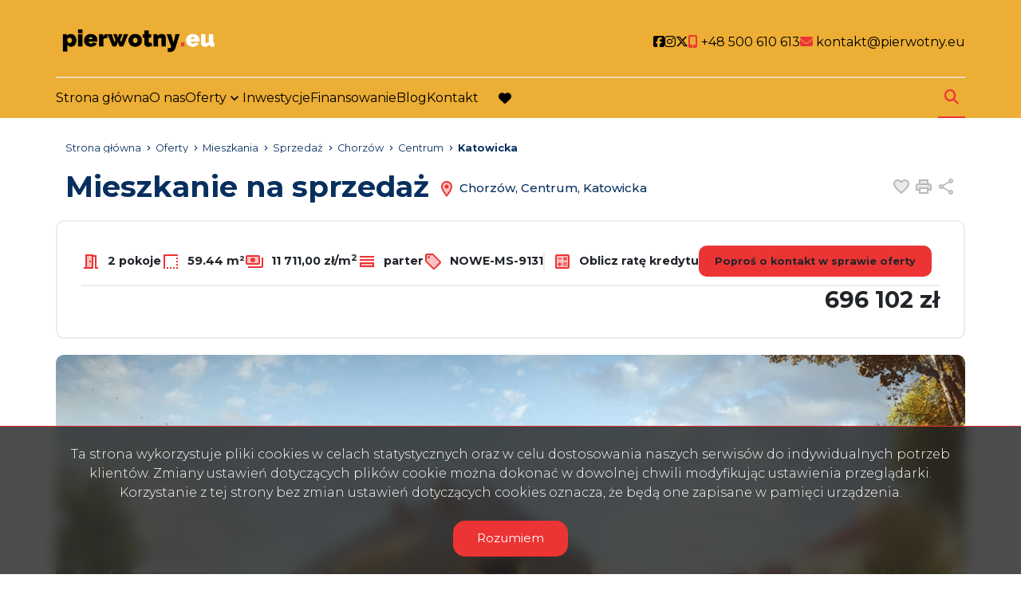

--- FILE ---
content_type: text/html; charset=UTF-8
request_url: https://www.pierwotny.eu/mieszkania-na-sprzedaz-696102zl-59m2-chorzow/1056468
body_size: 15660
content:

<!DOCTYPE html>
<html lang="pl-PL">
    <head>
        <meta name="viewport" content="width=device-width, initial-scale=1.0">
        <meta charset="UTF-8">
        <link rel="icon" type="image/png" href="https://www.pierwotny.eu/storage/app/media/pierwotny.eu%20Favicon.png">

                    <meta property="og:image" content="https://www.pierwotny.eu/photos/ofs_10/offer_1056468/10594636_1200_630_0_0_1.jpg" />
            <meta property="og:image:width" content="1200" />
            <meta property="og:image:height" content="630" />
                            <link rel="canonical" href="https://www.pierwotny.eu/mieszkania-na-sprzedaz-696102zl-59m2-chorzow-centrum/1056468" />
                <meta property="og:type" content="website" />


        <link
        href="https://fonts.googleapis.com/css2?family=Montserrat:ital,wght@0,100;0,300;0,400;0,500;0,700;1,100;1,300;1,400;1,500;1,700&display=swap"
        rel="stylesheet">
        <style>
            .header--blue .header__logo img {
                content: url("https://www.pierwotny.eu/storage/app/resources/resize/0_100_0_0_fit/img_770352d4ac800dd7e23d39493738c4d8.png");

            }

            body:not(.page-home) .header__logo img {
                content: url("https://www.pierwotny.eu/storage/app/resources/resize/0_100_0_0_fit/img_770352d4ac800dd7e23d39493738c4d8.png");

            }
        </style>

        <link rel="stylesheet" href="https://www.pierwotny.eu/plugins/galactica/galcks/assets/css/style.css" />
<link rel="stylesheet" href="https://www.pierwotny.eu/plugins/galactica/contact/assets/css/style.css" />
<link rel="stylesheet" href="https://www.pierwotny.eu/plugins/galactica/virgo/assets/css/offer.css" />
<link rel="stylesheet" href="https://www.pierwotny.eu/plugins/galactica/virgo/assets/css/price-drop.css" />
<link rel="stylesheet" href="https://www.pierwotny.eu/plugins/galactica/virgo/assets/css/video.css" />
<link rel="stylesheet" href="https://www.pierwotny.eu/themes/infinity/assets/css/shareon.min.css" />
<link rel="stylesheet" href="https://www.pierwotny.eu/plugins/galactica/calculator/assets/css/style.css" />
<link rel="stylesheet" href="https://www.pierwotny.eu/combine/b8a4839cea5f6fb954e7171069b32e3b-1754917332" />
<link href="/themes/infinity/assets/css/ep-indicator.css?v=2305180814" rel="stylesheet" />

    <link href="https://www.pierwotny.eu/combine/788479a74632383531a341dd006b22ef-1754917332?v=202405281100" rel="stylesheet">

        
            <title>Mieszkanie Sprzedaż, Chorzów, Centrum, 696102 zł | Oferty nowych mieszkań i domów na sprzedaż - pierwotny.eu</title>
        <meta property="og:title" content="Mieszkanie Sprzedaż, Chorzów, Centrum, 696102 zł | Oferty nowych mieszkań i domów na sprzedaż - pierwotny.eu" />
        <meta name="twitter:title" content="Mieszkanie Sprzedaż, Chorzów, Centrum, 696102 zł | Oferty nowych mieszkań i domów na sprzedaż - pierwotny.eu" />
    
            <meta name="description" content="Odkryj Chorzów na nowo i zamieszkaj w jego sercu, gdzie historia łączy się z nowoczesnością. Inwestycja jest tak zaprojektowana, aby móc oferować swoim przyszłym mieszkańcom bezpieczeństwo," />
        <meta property="og:description" content="Odkryj Chorzów na nowo i zamieszkaj w jego sercu, gdzie historia łączy się z nowoczesnością. Inwestycja jest tak zaprojektowana, aby móc oferować swoim przyszłym mieszkańcom bezpieczeństwo," />
        <meta name="twitter:description" content="Odkryj Chorzów na nowo i zamieszkaj w jego sercu, gdzie historia łączy się z nowoczesnością. Inwestycja jest tak zaprojektowana, aby móc oferować swoim przyszłym mieszkańcom bezpieczeństwo," />
        <meta name="robots" content="index, follow" />

        <!-- Google tag (gtag.js) -->
<script async src="https://www.googletagmanager.com/gtag/js?id=G-HEVS0P3GFF"></script>
<script>
  window.dataLayer = window.dataLayer || [];
  function gtag(){dataLayer.push(arguments);}
  gtag('js', new Date());

  gtag('config', 'G-HEVS0P3GFF');
</script>

<!-- Meta Pixel Code -->
<script>
!function(f,b,e,v,n,t,s)
{if(f.fbq)return;n=f.fbq=function(){n.callMethod?
n.callMethod.apply(n,arguments):n.queue.push(arguments)};
if(!f._fbq)f._fbq=n;n.push=n;n.loaded=!0;n.version='2.0';
n.queue=[];t=b.createElement(e);t.async=!0;
t.src=v;s=b.getElementsByTagName(e)[0];
s.parentNode.insertBefore(t,s)}(window, document,'script',
'https://connect.facebook.net/en_US/fbevents.js');
fbq('init', '25109809562054223');
fbq('track', 'PageView');
</script>
<noscript><img height="1" width="1" style="display:none"
src="https://www.facebook.com/tr?id=25109809562054223&ev=PageView&noscript=1"
/></noscript>
<!-- End Meta Pixel Code -->

        <style>
            :root {
                --color-primary: #ecae34ff;
                --color-secondary: #ec3434;
            }
        </style>

                
                    <link href="https://www.pierwotny.eu/combine/99102a6b532fabf0dcafbd9463130a80-1707741205?v=202310251502" rel="stylesheet">
                <script>
            const sliders = [];
        </script>
    </head>
    <body class="page-offer nowe-ms-9131 lng1045">
                
        
        <script>
    !function (t, e, c, n) {
        var s = e.createElement(c);
        s.async = 1, s.src = 'https://scripts.claspo.io/scripts/' + n + '.js';
        var r = e.scripts[0];
        r.parentNode.insertBefore(s, r);
        var f = function () {
            f.c(arguments);
        };
        f.q = [];
        f.c = function () {
            f.q.push(arguments);
        };
        t['claspo'] = t['claspo'] || f;
    }(window, document, 'script', '5F4E7DC2D03447BA9C76B2CF9FCBAA06');
</script><script>claspo('init');</script>
        <section class="header" id="header">
    <div class="header__content">
        <div class="header__main container">
            <div class="header__menu">
                <nav class="navbar navbar-expand-lg navbar-light">
                    <div class="header__logo">
                        <a href="https://www.pierwotny.eu">
                            <img src="https://www.pierwotny.eu/storage/app/resources/resize/0_100_0_0_fit/img_b00bf73a8dfa4bc65d0ce3a3f94d994f.png" alt="Oferty nowych mieszkań i domów na sprzedaż - pierwotny.eu" />
                        </a>
                    </div>
                </nav>
                <div class="header__hamburger" id="mobileMenu">
                    <nav class="navbar navbar-expand-md hamburger">

                        <input type="checkbox" id="menu_checkbox" autocomplete="off">
                        <label for="menu_checkbox">
                            <div></div>
                            <div></div>
                            <div></div>
                        </label>
                    </nav>
                </div>
            </div>
            <div class="top">
                <nav class="top__menu">
                                                                    <li class="top__item">
                            <a  class="top__link facebook" target="_blank" href="https://facebook.com/pierwotny.eu" rel="nofollow">
                                                                <i aria-hidden="true" class="fa-brands fa-facebook-square" title="social"></i>
                                                                <span class="fa-sr-only">Social link</span>
                            </a>
                        </li>
                                                <li class="top__item">
                            <a  class="top__link facebook" target="_blank" href="https://www.instagram.com/pierwotny.eu/" rel="nofollow">
                                                                <i aria-hidden="true" class="fa-brands fa-instagram" title="social"></i>
                                                                <span class="fa-sr-only">Social link</span>
                            </a>
                        </li>
                                                <li class="top__item">
                            <a  class="top__link facebook" target="_blank" href="https://twitter.com/pierwotny_eu" rel="nofollow">
                                                                <i aria-hidden="true" class="fa-brands fa-x-twitter" title="social"></i>
                                                                <span class="fa-sr-only">Social link</span>
                            </a>
                        </li>
                                            
                                        <li class="top__item">
                                                            <a  class="top__link contact" href="tel:+48 500 610 613" rel="nofollow"><i class="fa-solid fa-mobile-screen-button"></i> <span class="top__link-text">+48 500 610 613</span></a>
                                                </li>
                                        <li class="top__item">
                                                            <a  class="top__link contact" href="mailto:kontakt@pierwotny.eu" rel="nofollow"><i class="fa-solid fa-envelope"></i> <span class="top__link-text">kontakt@pierwotny.eu</span></a>
                                                </li>
                                                        </nav>
            </div>
        </div>
        <div class="main container">
            <nav>
                <ul class="main-menu">
                                            <li class="main-menu__item  menu-strona-glowna">
                                                            <a class="main-menu__link "  href="https://www.pierwotny.eu">Strona główna</a>
                                                                                </li>
                                            <li class="main-menu__item  menu-o-nas">
                                                            <a class="main-menu__link "  href="https://www.pierwotny.eu/o-nas">O nas</a>
                                                                                </li>
                                            <li class="main-menu__item main-menu__item--has-submenu menu-oferty">
                                                            <a class="main-menu__link "  href="https://www.pierwotny.eu/oferty">Oferty</a>
                                                                                        <ul class="main-menu__sub-menu sub-menu">
                                                                    <li class="sub-menu__item  menu-mieszkania">
                                                                                <a href="https://www.pierwotny.eu/oferty/mieszkania"  class="sub-menu__link ">Mieszkania</a>
                                                                                
                                    </li>
                                                                    <li class="sub-menu__item  menu-domy">
                                                                                <a href="https://www.pierwotny.eu/oferty/domy"  class="sub-menu__link ">Domy</a>
                                                                                
                                    </li>
                                                                </ul>
                                                    </li>
                                            <li class="main-menu__item  menu-inwestycje">
                                                            <a  class="main-menu__link "  href="/inwestycje" rel="nofollow">Inwestycje</a>
                                                                                </li>
                                            <li class="main-menu__item  menu-finansowanie">
                                                            <a  class="main-menu__link "  target="_blank"  href="https://lp.notus.pl/v2/partnerzy/41762c45" rel="nofollow">Finansowanie</a>
                                                                                </li>
                                            <li class="main-menu__item  menu-blog">
                                                            <a class="main-menu__link "  href="https://www.pierwotny.eu/blog">Blog</a>
                                                                                </li>
                                            <li class="main-menu__item  menu-kontakt">
                                                            <a class="main-menu__link "  href="https://www.pierwotny.eu/kontakt">Kontakt</a>
                                                                                </li>
                                        <li class="main-menu__favorite">
                        <a href="https://www.pierwotny.eu/obserwowane" class="main-menu__link">
                            <i class="fa-solid fa-heart"></i>
                            <span class="fa-sr-only">favorite</span>
                        </a>
                    </li>
                </ul>
            </nav>
            <div class="search-menu">
                <form id="searchBySymbol" method="post" action="https://www.pierwotny.eu/primary/searchengine">
                    <label class="expandSearch">
                        <input type="text" placeholder="Numer oferty..." name="symbol" data-toggle="popover" data-trigger="focus" title="Dismissible popover" data-content="And here's some amazing content. It's very engaging. Right?">
                        <i class="fa-solid fa-magnifying-glass"></i>
                    </label>
                </form>
            </div>
        </div>
    </div>
</section>
<section class="mobile-menu">
    <div class="mobile-menu__body">
        <nav class="mobile-menu__nav">
            <ul class="mobile-menu__list mobile-menu__list--l1">
                                    
                                    <li class="mobile-menu__item " data-submenu="[]">

                                                                        <a class="mobile-menu__link " href="https://www.pierwotny.eu">Strona główna</a>
                                                            </li>
                                    
                                    <li class="mobile-menu__item " data-submenu="[]">

                                                                        <a class="mobile-menu__link " href="https://www.pierwotny.eu/o-nas">O nas</a>
                                                            </li>
                                    
                                                                                                                                                                                        <li class="mobile-menu__item mobile-menu__item--has-submenu" data-submenu="[{&quot;title&quot;:&quot;Mieszkania&quot;,&quot;url&quot;:&quot;https:\/\/www.pierwotny.eu\/oferty\/mieszkania&quot;},{&quot;title&quot;:&quot;Domy&quot;,&quot;url&quot;:&quot;https:\/\/www.pierwotny.eu\/oferty\/domy&quot;}]">

                                            <label class="mobile-menu__sub-menu-toggle" for="sub-menu-3">
                            <a class="mobile-menu__link ">
                                Oferty
                            </a>
                        </label>
                        <input type="checkbox" class="mobile-menu__sub-menu-toggle-checkbox" id="sub-menu-3" autocomplete="off">
                        <ul class="mobile-menu__sub-menu sub-menu">
                                                <li class="mobile-menu__sub-menu-item menu-oferty">
                            <a href="https://www.pierwotny.eu/oferty" class="mobile-menu__sub-menu-link  active ">Oferty</a>
                        </li>
                                                                                                        <li class="mobile-menu__sub-menu-item menu-mieszkania">
                                <a href="https://www.pierwotny.eu/oferty/mieszkania" class="mobile-menu__sub-menu-link ">Mieszkania</a>
                            </li>
                                                                                                            <li class="mobile-menu__sub-menu-item menu-domy">
                                <a href="https://www.pierwotny.eu/oferty/domy" class="mobile-menu__sub-menu-link ">Domy</a>
                            </li>
                                                                            </ul>
                                    </li>
                                    
                                    <li class="mobile-menu__item " data-submenu="[]">

                                                                        <a  class="mobile-menu__link " href="/inwestycje" rel="nofollow">Inwestycje</a>
                                                            </li>
                                    
                                    <li class="mobile-menu__item " data-submenu="[]">

                                                                        <a  class="mobile-menu__link " href="https://lp.notus.pl/v2/partnerzy/41762c45" rel="nofollow">Finansowanie</a>
                                                            </li>
                                    
                                    <li class="mobile-menu__item " data-submenu="[]">

                                                                        <a class="mobile-menu__link " href="https://www.pierwotny.eu/blog">Blog</a>
                                                            </li>
                                    
                                    <li class="mobile-menu__item " data-submenu="[]">

                                                                        <a class="mobile-menu__link " href="https://www.pierwotny.eu/kontakt">Kontakt</a>
                                                            </li>
                                <li class="mobile-menu__item" >
                    <a class="mobile-menu__link " href="https://www.pierwotny.eu/obserwowane">Obserwowane</a>
                </li>
            </ul>
            <ul class="mobile-menu__list  mobile-menu__list--l2">

            </ul>
        </nav>
        <div class="mobile-menu__footer footer-menu">
            <ul class="footer-menu__contact">

                                    <li class="footer-menu__item">
                                                    <a  class="footer-menu__link contact" href="tel:+48 500 610 613" rel="nofollow">
                                <span class="footer-menu__icon">
                                    <i class="fa-solid fa-mobile-screen-button"></i>
                                </span>

                                <span class="footer-menu__link-text">+48 500 610 613
                                </span>
                            </a>
                                            </li>
                                    <li class="footer-menu__item">
                                                    <a  class="footer-menu__link contact" href="mailto:kontakt@pierwotny.eu" rel="nofollow">
                                <span class="footer-menu__icon">
                                    <i class="fa-solid fa-envelope"></i>
                                </span>
                                <span class="footer-menu__link-text">kontakt@pierwotny.eu
                                </span>
                            </a>
                                            </li>
                                </ul>
            <div class="footer-menu__bottom">
                <ul class="mobile-footer-socials">
                                                                        <li class="mobile-footer-socials__item">
                                <a  href="https://facebook.com/pierwotny.eu" class="mobile-footer-socials__link mobile-footer-socials__link--facebook" rel="nofollow">
                                    <span class="sr-only">Facebook</span>
                                    <span class="mobile-footer-socials__icon">

                                        <i class="fa-brands fa-facebook-square"></i>
                                    </span>
                                </a>
                            </li>
                                                    <li class="mobile-footer-socials__item">
                                <a  href="https://www.instagram.com/pierwotny.eu/" class="mobile-footer-socials__link mobile-footer-socials__link--facebook" rel="nofollow">
                                    <span class="sr-only">Facebook</span>
                                    <span class="mobile-footer-socials__icon">

                                        <i class="fa-brands fa-instagram"></i>
                                    </span>
                                </a>
                            </li>
                                                    <li class="mobile-footer-socials__item">
                                <a  href="https://twitter.com/pierwotny_eu" class="mobile-footer-socials__link mobile-footer-socials__link--facebook" rel="nofollow">
                                    <span class="sr-only">Facebook</span>
                                    <span class="mobile-footer-socials__icon">

                                        <i class="fa-brands fa-twitter-square"></i>
                                    </span>
                                </a>
                            </li>
                                            
                </ul>
                <div class="mobile-menu-line">

                </div>
                
            </div>
        </div>
    </div>
</section>

<div class="modal fade" id="offerNotFound" tabindex="-1" aria-labelledby="offerNotFoundLabel" aria-hidden="true">
    <div class="modal-dialog">
        <div class="modal-content">
        <div class="modal-header">
            <button type="button" class="btn-close" data-bs-dismiss="modal" aria-label="Close"></button>
        </div>
        <div class="modal-body">

        </div>

        </div>
    </div>
</div>        <section id="layout-content">
            <!-- Breadcrumbs -->
    <section class="breadcrumbs">
    <div class="container">
        <ul class="breadcrumbs__list" itemscope itemtype="https://schema.org/BreadcrumbList">
            <li class="breadcrumbs__item" itemprop="itemListElement" itemscope="" itemtype="https://schema.org/ListItem">
                <a itemprop="item" href="https://www.pierwotny.eu" class="breadcrumbs__link">
                   <span itemprop="name">Strona główna</span>
                </a>
                <meta itemprop="position" content="1">
            </li>
                        <li itemprop="itemListElement" itemscope="" itemtype="https://schema.org/ListItem" class="breadcrumbs__item">
                <a itemprop="item" href="https://www.pierwotny.eu/oferty" class="breadcrumbs__link">
                    <span itemprop="name">
                        Oferty
                    </span>
                </a>
                <meta itemprop="position" content="2">
            </li>
                        <li itemprop="itemListElement" itemscope="" itemtype="https://schema.org/ListItem" class="breadcrumbs__item">
                <a itemprop="item" href="https://www.pierwotny.eu/oferty/mieszkania" class="breadcrumbs__link">
                    <span itemprop="name">
                        Mieszkania
                    </span>
                </a>
                <meta itemprop="position" content="3">
            </li>
                        <li itemprop="itemListElement" itemscope="" itemtype="https://schema.org/ListItem" class="breadcrumbs__item">
                <a itemprop="item" href="https://www.pierwotny.eu/oferty/mieszkania" class="breadcrumbs__link">
                    <span itemprop="name">
                        Sprzedaż
                    </span>
                </a>
                <meta itemprop="position" content="4">
            </li>
                        <li itemprop="itemListElement" itemscope="" itemtype="https://schema.org/ListItem" class="breadcrumbs__item">
                <a itemprop="item" href="https://www.pierwotny.eu/oferty/mieszkania/chorzow" class="breadcrumbs__link">
                    <span itemprop="name">
                        Chorzów
                    </span>
                </a>
                <meta itemprop="position" content="5">
            </li>
                        <li itemprop="itemListElement" itemscope="" itemtype="https://schema.org/ListItem" class="breadcrumbs__item">
                <a itemprop="item" href="https://www.pierwotny.eu/oferty/mieszkania/chorzow/centrum" class="breadcrumbs__link">
                    <span itemprop="name">
                        Centrum
                    </span>
                </a>
                <meta itemprop="position" content="6">
            </li>
                        <li itemprop="itemListElement" itemscope="" itemtype="https://schema.org/ListItem" class="breadcrumbs__item">
                <a itemprop="item" href="https://www.pierwotny.eu/oferty/mieszkania/chorzow/centrum/katowicka" class="breadcrumbs__link">
                    <span itemprop="name">
                        Katowicka
                    </span>
                </a>
                <meta itemprop="position" content="7">
            </li>
                    </ul>
    </div>
</section>    <!-- /Breadcrumbs -->

    <!-- SINGLE OFFER HEADER -->

    <section id="offerHeader" class="single-offer-header">
        <div class="container single-offer-header__container">

            <h1 class="single-offer-header__title">
                Mieszkanie na sprzedaż
                <span class="single-offer-header__location">
                    <svg class="single-offer-header__location-icon" xmlns="http://www.w3.org/2000/svg" height="24px"
                        viewBox="0 0 24 24" width="24px" fill="#000000">
                        <path d="M0 0h24v24H0V0z" fill="none" />
                        <path
                            d="M12 4C9.24 4 7 6.24 7 9c0 2.85 2.92 7.21 5 9.88 2.11-2.69 5-7 5-9.88 0-2.76-2.24-5-5-5zm0 7.5c-1.38 0-2.5-1.12-2.5-2.5s1.12-2.5 2.5-2.5 2.5 1.12 2.5 2.5-1.12 2.5-2.5 2.5z"
                            opacity=".3" />
                        <path
                            d="M12 2C8.13 2 5 5.13 5 9c0 5.25 7 13 7 13s7-7.75 7-13c0-3.87-3.13-7-7-7zM7 9c0-2.76 2.24-5 5-5s5 2.24 5 5c0 2.88-2.88 7.19-5 9.88C9.92 16.21 7 11.85 7 9z" />
                        <circle cx="12" cy="9" r="2.5" />
                    </svg>
                    Chorzów, Centrum, Katowicka
                </span>
            </h1>

            <div class="single-offer-header__buttons">
                                                <a  href="#" class="single-offer-header__button single-offer-header__button--like notepadAdd" data-rel="oferta_1056468" rel="nofollow">
                    <svg class="single-offer-header__button-icon" xmlns="http://www.w3.org/2000/svg" height="24px"
                        viewBox="0 0 24 24" width="24px" fill="#000000">
                        <path d="M0 0h24v24H0V0z" fill="none" />
                        <path
                            d="M16.5 5c-1.54 0-3.04.99-3.56 2.36h-1.87C10.54 5.99 9.04 5 7.5 5 5.5 5 4 6.5 4 8.5c0 2.89 3.14 5.74 7.9 10.05l.1.1.1-.1C16.86 14.24 20 11.39 20 8.5c0-2-1.5-3.5-3.5-3.5z"
                            opacity=".3" />
                        <path
                            d="M16.5 3c-1.74 0-3.41.81-4.5 2.09C10.91 3.81 9.24 3 7.5 3 4.42 3 2 5.42 2 8.5c0 3.78 3.4 6.86 8.55 11.54L12 21.35l1.45-1.32C18.6 15.36 22 12.28 22 8.5 22 5.42 19.58 3 16.5 3zm-4.4 15.55l-.1.1-.1-.1C7.14 14.24 4 11.39 4 8.5 4 6.5 5.5 5 7.5 5c1.54 0 3.04.99 3.57 2.36h1.87C13.46 5.99 14.96 5 16.5 5c2 0 3.5 1.5 3.5 3.5 0 2.89-3.14 5.74-7.9 10.05z" />
                    </svg>
                    <span class="sr-only">Dodaj do ulubionych</span>
                </a>
                                                                                <!-- <a  href="#" id="get-offer-pdf" data-loc="https://www.pierwotny.eu/pl/savepdf,1056468,drukujpdf" class="single-offer-header__button single-offer-header__button--pdf" rel="nofollow">
                    <svg class="single-offer-header__button-icon" xmlns="http://www.w3.org/2000/svg" height="24px"
                        viewBox="0 0 24 24" width="24px" fill="#000000">
                        <path d="M0 0h24v24H0V0z" fill="none" />
                        <path d="M4 6H2v14c0 1.1.9 2 2 2h14v-2H4V6z" />
                        <path
                            d="M10 9h1v1h-1zm4 0h1v3h-1zm-6 7h12V4H8v12zm9-8h2v1h-1v1h1v1h-1v2h-1V8zm-4 0h2c.55 0 1 .45 1 1v3c0 .55-.45 1-1 1h-2V8zM9 8h2c.55 0 1 .45 1 1v1c0 .55-.45 1-1 1h-1v2H9V8z"
                            opacity=".3" />
                        <path
                            d="M20 2H8c-1.1 0-2 .9-2 2v12c0 1.1.9 2 2 2h12c1.1 0 2-.9 2-2V4c0-1.1-.9-2-2-2zm0 14H8V4h12v12zm-4-4V9c0-.55-.45-1-1-1h-2v5h2c.55 0 1-.45 1-1zm-2-3h1v3h-1V9zm4 2h1v-1h-1V9h1V8h-2v5h1zm-8 0h1c.55 0 1-.45 1-1V9c0-.55-.45-1-1-1H9v5h1v-2zm0-2h1v1h-1V9z" />
                    </svg>
                    <span class="sr-only">Pobierz pdf</span>
                </a> -->

                <a  href="#" class="single-offer-header__button single-offer-header__button--print" onclick="window.open('/drukuj/1056468' , 'Wydruk_oferty_1056468', 'width=770, height=750'); return false;" rel="nofollow">
                    <svg class="single-offer-header__button-icon" xmlns="http://www.w3.org/2000/svg" height="24px"
                        viewBox="0 0 24 24" width="24px" fill="#000000">
                        <path d="M0 0h24v24H0V0z" fill="none" />
                        <path d="M8 5h8v3H8z" opacity=".3" />
                        <circle cx="18" cy="11.5" r="1" />
                        <path
                            d="M19 8h-1V3H6v5H5c-1.66 0-3 1.34-3 3v6h4v4h12v-4h4v-6c0-1.66-1.34-3-3-3zM8 5h8v3H8V5zm8 14H8v-4h8v4zm4-4h-2v-2H6v2H4v-4c0-.55.45-1 1-1h14c.55 0 1 .45 1 1v4z" />
                        <path
                            d="M6 13h12v2h2v-4c0-.55-.45-1-1-1H5c-.55 0-1 .45-1 1v4h2v-2zm12-2.5c.55 0 1 .45 1 1s-.45 1-1 1-1-.45-1-1 .45-1 1-1z"
                            opacity=".3" />
                    </svg>
                    <span class="sr-only">Drukuj</span>
                </a>
                <a  href="#" class="single-offer-header__button single-offer-header__button--share" id="shareOffer" data-action="share" rel="nofollow">
                    <svg class="single-offer-header__button-icon" xmlns="http://www.w3.org/2000/svg" height="24px"
                        viewBox="0 0 24 24" width="24px" fill="#000000">
                        <path d="M0 0h24v24H0V0z" fill="none" />
                        <circle cx="18" cy="5" opacity=".3" r="1" />
                        <circle cx="6" cy="12" opacity=".3" r="1" />
                        <circle cx="18" cy="19.02" opacity=".3" r="1" />
                        <path
                            d="M18 16.08c-.76 0-1.44.3-1.96.77L8.91 12.7c.05-.23.09-.46.09-.7s-.04-.47-.09-.7l7.05-4.11c.54.5 1.25.81 2.04.81 1.66 0 3-1.34 3-3s-1.34-3-3-3-3 1.34-3 3c0 .24.04.47.09.7L8.04 9.81C7.5 9.31 6.79 9 6 9c-1.66 0-3 1.34-3 3s1.34 3 3 3c.79 0 1.5-.31 2.04-.81l7.12 4.16c-.05.21-.08.43-.08.65 0 1.61 1.31 2.92 2.92 2.92s2.92-1.31 2.92-2.92c0-1.61-1.31-2.92-2.92-2.92zM18 4c.55 0 1 .45 1 1s-.45 1-1 1-1-.45-1-1 .45-1 1-1zM6 13c-.55 0-1-.45-1-1s.45-1 1-1 1 .45 1 1-.45 1-1 1zm12 7.02c-.55 0-1-.45-1-1s.45-1 1-1 1 .45 1 1-.45 1-1 1z" />
                    </svg>
                    <span class="sr-only">Udostępnij</span>
                </a>
                <div class="container share-box">
                    <div class="shareon" data-title="Chorzów, Centrum, Katowicka">
                        <a class="facebook"></a>
                        <!-- <a class="messenger"></a> -->
                        <button class="twitter"></button>
                        <button class="whatsapp"></button>
                        <button class="linkedin"></button>
                    </div>
                </div>
            </div>

        </div>
    </section>

    <!-- ./SINGLE OFFER HEADER -->

    <!-- SINGLE OFFER TOP INFO -->

    <section class="single-offer-top-info">
        <div class="single-offer-top-info__container container">

            <div class="single-offer-top-info__specs">
                                <div class="single-offer-top-info__spec">
                    <svg class="single-offer-top-info__icon" xmlns="http://www.w3.org/2000/svg" height="24px" viewBox="0 0 24 24" width="24px" fill="#000000">
                        <path d="M0 0h24v24H0V0z" fill="none" />
                        <path d="M7 19h6V5H7v14zm3-8h2v2h-2v-2z" opacity=".3" />
                        <path d="M19 19V4h-4V3H5v16H3v2h12V6h2v15h4v-2h-2zm-6 0H7V5h6v14zm-3-8h2v2h-2z" />
                    </svg>
                    2 pokoje
                </div>
                                                <div class="single-offer-top-info__spec">
                    <svg class="single-offer-top-info__icon" xmlns="http://www.w3.org/2000/svg" height="24px" viewBox="0 0 24 24" width="24px" fill="#000000">
                        <path d="M0 0h24v24H0V0z" fill="none" />
                        <path d="M19 19h2v2h-2zm0-8h2v2h-2zm0 4h2v2h-2zm-4 4h2v2h-2zM3 21h2V5h16V3H3zM19 7h2v2h-2zm-8 12h2v2h-2zm-4 0h2v2H7z" />
                    </svg>
                    59.44 m²
                </div>
                
                <div class="single-offer-top-info__spec">
                    <svg class="single-offer-top-info__icon" xmlns="http://www.w3.org/2000/svg" enable-background="new 0 0 24 24" height="24px" viewBox="0 0 24 24" width="24px" fill="#000000">
                        <g>
                            <rect fill="none" height="24" width="24" />
                            <path d="M17,6H3v8h14V6z M10,13c-1.66,0-3-1.34-3-3s1.34-3,3-3s3,1.34,3,3S11.66,13,10,13z" opacity=".3" />
                            <g>
                                <path d="M17,4H3C1.9,4,1,4.9,1,6v8c0,1.1,0.9,2,2,2h14c1.1,0,2-0.9,2-2V6C19,4.9,18.1,4,17,4L17,4z M3,14V6h14v8H3z" />
                                <path d="M10,7c-1.66,0-3,1.34-3,3s1.34,3,3,3s3-1.34,3-3S11.66,7,10,7L10,7z" />
                            </g>
                            <path d="M23,7v11c0,1.1-0.9,2-2,2H4c0-1,0-0.9,0-2h17V7C22.1,7,22,7,23,7z" />
                        </g>
                    </svg>
                    11&nbsp;711,00&nbsp;zł/m<sup>2</sup>
                </div>
                                <div class="single-offer-top-info__spec single-offer-top-info__spec--floor">
                    <svg class="single-offer-top-info__icon" xmlns="http://www.w3.org/2000/svg" height="24px" viewBox="0 0 24 24" width="24px" fill="#000000">
                        <path d="M0 0h24v24H0V0z" fill="none" />
                        <path d="M19 15v2H5v-2h14m2-10H3v2h18V5zm0 4H3v2h18V9zm0 4H3v6h18v-6z" />
                        <path d="M5 15h14v2H5z" opacity=".3" />
                    </svg>
                    parter                 </div>
                                
                <div class="single-offer-top-info__spec">
                    <svg class="single-offer-top-info__icon" xmlns="http://www.w3.org/2000/svg" height="24px" viewBox="0 0 24 24" width="24px" fill="#000000">
                        <path d="M0 0h24v24H0V0z" fill="none" />
                        <path d="M11 4H4v7l9 9.01L20 13l-9-9zM6.5 8C5.67 8 5 7.33 5 6.5S5.67 5 6.5 5 8 5.67 8 6.5 7.33 8 6.5 8z" opacity=".3" />
                        <path d="M12.41 2.58C12.05 2.22 11.55 2 11 2H4c-1.1 0-2 .9-2 2v7c0 .55.22 1.05.59 1.42l9 9c.36.36.86.58 1.41.58s1.05-.22 1.41-.59l7-7c.37-.36.59-.86.59-1.41s-.23-1.06-.59-1.42l-9-9zM13 20.01L4 11V4h7v-.01l9 9-7 7.02z" />
                        <circle cx="6.5" cy="6.5" r="1.5" />
                    </svg>
                    NOWE-MS-9131
                </div>
                
                                <a  href="#calculator" class="single-offer-top-info__spec single-offer-top-info__calculate" rel="nofollow">
                    <svg class="single-offer-top-info__icon" xmlns="http://www.w3.org/2000/svg" enable-background="new 0 0 24 24" height="24px" viewBox="0 0 24 24" width="24px" fill="#000000">
                        <g>
                            <rect fill="none" height="24" width="24" />
                        </g>
                        <g>
                            <g>
                                <path d="M5,19h14V5H5V19z M13.03,7.06L14.09,6l1.41,1.41L16.91,6l1.06,1.06l-1.41,1.41l1.41,1.41l-1.06,1.06 L15.5,9.54l-1.41,1.41l-1.06-1.06l1.41-1.41L13.03,7.06z M13,13.25h5v1.5h-5V13.25z M13,15.75h5v1.5h-5V15.75z M6.25,7.72h5v1.5 h-5V7.72z M6,14.5h2v-2h1.5v2h2V16h-2v2H8v-2H6V14.5z" opacity=".3" />
                                <path d="M19,3H5C3.9,3,3,3.9,3,5v14c0,1.1,0.9,2,2,2h14c1.1,0,2-0.9,2-2V5C21,3.9,20.1,3,19,3z M19,19H5V5h14V19z" />
                                <rect height="1.5" width="5" x="6.25" y="7.72" />
                                <rect height="1.5" width="5" x="13" y="15.75" />
                                <rect height="1.5" width="5" x="13" y="13.25" />
                                <polygon points="8,18 9.5,18 9.5,16 11.5,16 11.5,14.5 9.5,14.5 9.5,12.5 8,12.5 8,14.5 6,14.5 6,16 8,16" />
                                <polygon points="14.09,10.95 15.5,9.54 16.91,10.95 17.97,9.89 16.56,8.47 17.97,7.06 16.91,6 15.5,7.41 14.09,6 13.03,7.06 14.44,8.47 13.03,9.89" />
                            </g>
                        </g>
                    </svg>
                    Oblicz ratę kredytu
                </a>
                                                <a  href="#" id="openPriceDropForm" class="single-offer-top-info__spec single-offer-top-info__spec--price-drop" rel="nofollow">
                    Powiadom o spadku ceny
                </a>
                
            </div>
            
            <div class="single-offer-top-info__price-container">
                <h3 class="single-offer-top-info__price ">
                                        696 102&nbsp;zł
                                    </h3>
                            </div>


        </div>
    </section>

    <!-- ./SINGLE OFFER TOP INFO -->

    <!-- SINGLE OFFER SLIDER -->

    <section class="single-offer-slider">
        <div class="container single-offer-slider__container">
            <div class="single-offer-slider__slick-container">
                <div class="single-offer-slider__slick-item status-Aktualna">

                                        <img id="photo-main" class="single-offer-slider__img" src="https://www.pierwotny.eu/photos/ofs_10/offer_1056468/10594636_1920_1080_0_1_1.jpg" alt="Mieszkanie na sprzedaż" title="Mieszkanie na sprzedaż">
                                        <div class="single-offer-flags">
                                                                                            </div>

                                    </div>

            </div>
        </div>
    </section>

    <!-- ./SINGLE OFFER SLIDER -->

    <!-- SINGLE OFFER DETAILS -->

    <section class="single-offer-content">
        <div class="container single-offer__heading-container">
            <h2 class="page-section__title single-offer-content__heading">
                <span class="first-word">Szczegóły</span> oferty
            </h2>
        </div>
        <div class="single-offer-content__container container-xl">
            <div class="single-offer-table__wrapper">
                <table class="single-offer-table">
                    <tbody class="single-offer-table__tbody">
                                                                                                <tr class="single-offer-table__row">
                                        <td class="single-offer-table__cell">Symbol oferty</td>
                                        <td class="single-offer-table__cell"><strong>NOWE-MS-9131</strong></td>
                                    </tr>
                                                                                                                                <tr class="single-offer-table__row">
                                        <td class="single-offer-table__cell">Powierzchnia</td>
                                        <td class="single-offer-table__cell"><strong>59,44 m&sup2;</strong></td>
                                    </tr>
                                                                                                                                <tr class="single-offer-table__row">
                                        <td class="single-offer-table__cell">Powierzchnia użytkowa [m2]</td>
                                        <td class="single-offer-table__cell"><strong>59,44 m&sup2;</strong></td>
                                    </tr>
                                                                                                                                <tr class="single-offer-table__row">
                                        <td class="single-offer-table__cell">Liczba pokoi</td>
                                        <td class="single-offer-table__cell"><strong>2</strong></td>
                                    </tr>
                                                                                                                                <tr class="single-offer-table__row">
                                        <td class="single-offer-table__cell">Rodzaj budynku</td>
                                        <td class="single-offer-table__cell"><strong>apartamentowiec</strong></td>
                                    </tr>
                                                                                                                                <tr class="single-offer-table__row">
                                        <td class="single-offer-table__cell">Standard</td>
                                        <td class="single-offer-table__cell"><strong><?xml version="1.0" encoding="utf-8"?><!DOCTYPE svg PUBLIC "-//W3C//DTD SVG 1.1//EN" "http://www.w3.org/Graphics/SVG/1.1/DTD/svg11.dtd"><svg version="1.1" id="Warstwa_1" xmlns="http://www.w3.org/2000/svg" xmlns:xlink="http://www.w3.org/1999/xlink" x="0px" y="0px" width="18.425px" height="18.425px" viewBox="0 0 18.425 18.425" enable-background="new 0 0 18.425 18.425" xml:space="preserve"><polygon fill="#B49A58" points="9.212,1.125 11.84,6.449 17.717,7.303 13.464,11.448 14.468,17.3 9.212,14.537 3.957,17.3 4.96,11.448 0.708,7.303 6.584,6.449 "/></svg><?xml version="1.0" encoding="utf-8"?><!DOCTYPE svg PUBLIC "-//W3C//DTD SVG 1.1//EN" "http://www.w3.org/Graphics/SVG/1.1/DTD/svg11.dtd"><svg version="1.1" id="Warstwa_1" xmlns="http://www.w3.org/2000/svg" xmlns:xlink="http://www.w3.org/1999/xlink" x="0px" y="0px" width="18.425px" height="18.425px" viewBox="0 0 18.425 18.425" enable-background="new 0 0 18.425 18.425" xml:space="preserve"><polygon fill="#B49A58" points="9.212,1.125 11.84,6.449 17.717,7.303 13.464,11.448 14.468,17.3 9.212,14.537 3.957,17.3 4.96,11.448 0.708,7.303 6.584,6.449 "/></svg><?xml version="1.0" encoding="utf-8"?><!DOCTYPE svg PUBLIC "-//W3C//DTD SVG 1.1//EN" "http://www.w3.org/Graphics/SVG/1.1/DTD/svg11.dtd"><svg version="1.1" id="Warstwa_1" xmlns="http://www.w3.org/2000/svg" xmlns:xlink="http://www.w3.org/1999/xlink" x="0px" y="0px" width="18.425px" height="18.425px" viewBox="0 0 18.425 18.425" enable-background="new 0 0 18.425 18.425" xml:space="preserve"><polygon fill="#B49A58" points="9.212,1.125 11.84,6.449 17.717,7.303 13.464,11.448 14.468,17.3 9.212,14.537 3.957,17.3 4.96,11.448 0.708,7.303 6.584,6.449 "/></svg><?xml version="1.0" encoding="utf-8"?><!DOCTYPE svg PUBLIC "-//W3C//DTD SVG 1.1//EN" "http://www.w3.org/Graphics/SVG/1.1/DTD/svg11.dtd"><svg version="1.1" id="Warstwa_1" xmlns="http://www.w3.org/2000/svg" xmlns:xlink="http://www.w3.org/1999/xlink" x="0px" y="0px" width="18.425px" height="18.425px" viewBox="0 0 18.425 18.425" enable-background="new 0 0 18.425 18.425" xml:space="preserve"><polygon fill="#B49A58" points="9.212,1.125 11.84,6.449 17.717,7.303 13.464,11.448 14.468,17.3 9.212,14.537 3.957,17.3 4.96,11.448 0.708,7.303 6.584,6.449 "/></svg><?xml version="1.0" encoding="utf-8"?><!DOCTYPE svg PUBLIC "-//W3C//DTD SVG 1.1//EN" "http://www.w3.org/Graphics/SVG/1.1/DTD/svg11.dtd"><svg version="1.1" id="Warstwa_1" xmlns="http://www.w3.org/2000/svg" xmlns:xlink="http://www.w3.org/1999/xlink" x="0px" y="0px" width="18.425px" height="18.425px" viewBox="0 0 18.425 18.425" enable-background="new 0 0 18.425 18.425" xml:space="preserve"><polygon fill="#B49A58" points="9.212,1.125 11.84,6.449 17.717,7.303 13.464,11.448 14.468,17.3 9.212,14.537 3.957,17.3 4.96,11.448 0.708,7.303 6.584,6.449 "/></svg></strong></td>
                                    </tr>
                                                                                                                                <tr class="single-offer-table__row">
                                        <td class="single-offer-table__cell">Piętro</td>
                                        <td class="single-offer-table__cell"><strong>parter</strong></td>
                                    </tr>
                                                                                                                                <tr class="single-offer-table__row">
                                        <td class="single-offer-table__cell">Liczba pięter w budynku</td>
                                        <td class="single-offer-table__cell"><strong>3</strong></td>
                                    </tr>
                                                                                                                                <tr class="single-offer-table__row">
                                        <td class="single-offer-table__cell">Stan lokalu</td>
                                        <td class="single-offer-table__cell"><strong>Do wykończenia</strong></td>
                                    </tr>
                                                                                                                                <tr class="single-offer-table__row">
                                        <td class="single-offer-table__cell">Okna</td>
                                        <td class="single-offer-table__cell"><strong>PCV</strong></td>
                                    </tr>
                                                                                                                                <tr class="single-offer-table__row">
                                        <td class="single-offer-table__cell">Instalacje</td>
                                        <td class="single-offer-table__cell"><strong>nowe</strong></td>
                                    </tr>
                                                                                                                                <tr class="single-offer-table__row">
                                        <td class="single-offer-table__cell">Balkon</td>
                                        <td class="single-offer-table__cell"><strong>brak</strong></td>
                                    </tr>
                                                                                                                                                                                            <tr class="single-offer-table__row">
                                        <td class="single-offer-table__cell">Woda</td>
                                        <td class="single-offer-table__cell"><strong>ciepła - miejska</strong></td>
                                    </tr>
                                                                                                                                <tr class="single-offer-table__row">
                                        <td class="single-offer-table__cell">Ogrzewanie</td>
                                        <td class="single-offer-table__cell"><strong>miejskie</strong></td>
                                    </tr>
                                                                                                                                <tr class="single-offer-table__row">
                                        <td class="single-offer-table__cell">Winda</td>
                                        <td class="single-offer-table__cell"><strong>tak</strong></td>
                                    </tr>
                                                                                        <tr class="single-offer-table__row" style="font-size: 24px; font-weight: 600; text-align: center;">
                                <td class="single-offer-table__cell" colspan="2" style="padding-top: 40px; ">Pomieszczenia</td>
                            </tr>
                            
                                                </tbody>
                </table>
                                                                                                
                            </div>
            <div class="single-offer-description__wrapper">
                <!-- AGENT -->
                <div class="single-offer-agent">

                    <div class="single-offer-agent__wrapper">
                        <img class="single-offer-agent__img" src="/photos/other/3_4486_450_450_user_4486_.jpg" alt="Kontakt">

                        <div class="single-offer-agent__content">
                            <h3 class="single-offer-agent__name">Kontakt</h3>
                            <p class="single-offer-agent__job">
                                
                                                            </p>

                            <div class="single-offer-agent__contact">
                                                                                                    <a  href="tel:+48 500 610 613" rel="nofollow">+48 500 610 613</a>
                                                                                                    <a  href="mailto:kontakt@pierwotny.eu" rel="nofollow">kontakt@pierwotny.eu</a>
                                                            </div>

                            <a  id="writeMessageBtn" data-agent-id="4486" data-agent-title="Kontakt do agenta Kontakt" href="#contact-form" class="single-offer-agent__contact-btn" rel="nofollow">
                                Napisz wiadomość
                            </a>

                            <a href="https://www.pierwotny.eu/oferty/sf/ag-4486" class="single-offer-agent__offer-count">
                                <span class="number">529</span>
                                <span class="label">Ofert</span>
                            </a>
                        </div>
                    </div>



                </div>
                <!-- ./AGENT -->

                <!-- TEXT -->
                <div class="single-offer-text container">
                    <h2 class="page-section__title single-offer-text__heading">
                        <span class="first-word">Opis</span> nieruchomości
                    </h2>
                        <p>
                            <div style="text-align: justify;"><span style="font-size:16px;">Odkryj Chorzów na nowo i zamieszkaj w jego sercu, gdzie historia łączy się z nowoczesnością. Inwestycja jest tak zaprojektowana, aby móc oferować swoim przyszłym mieszkańcom bezpieczeństwo, komfort oraz wygodę. Powstaje tu 37 mieszkań i apartamentów oraz 5 lokali użytkowych. Będą też trzy windy, garaże podziemne oraz komórki lokatorskie dla mieszkańców. <br />
<br />
Wysoka zabudowa, która będzie sięgać 3,9 m nada Twoim wnętrzom niepowtarzalnego charakteru a ociepli je (dosłownie i w przenośni) system ogrzewania podłogowego, które jest w standardzie mieszkań i apartamentów. <br />
<br />
A co znajdziesz po sąsiedzku? Ścisłe centrum miasta Chorzów - Rynek, tężnie, sklepy, urzędy, węzeł komunikacji publicznej czyli wszystko to, co niezbędne jest w codziennym życiu.<br />
<br />
<meta charset="UTF-8" /><strong>Oferowane mieszkanie znajduje się na parterze i ma powierzchnie ponad 59 mkw, na którą składają się: 2 pokoje, w tym s<strong><strong><strong><strong>alon z aneksem kuchennym</strong></strong></strong></strong>, łazienka z ubikacją, hol i komunikacja.</strong></span></div>

                        </p>
                        
                </div>
                                <!-- ./TEXT -->
            </div>
        </div>
    </section>

    <!-- ./SINGLE OFFER DETAILS -->

    <!-- SINGLE OFFER GALLERY -->

    <section class="single-offer-gallery">
        <div id="offerGallery" class="container-xxl single-offer-gallery__container">
                            <a href="https://www.pierwotny.eu/photos/ofs_10/offer_1056468/10594636_1280_960_1_0_0.jpg">
                    <img class="single-offer-gallery__img lazy" src="https://www.pierwotny.eu/photos/ofs_10/offer_1056468/10594636_190_190_0_0_1.jpg" alt="Mieszkanie na sprzedaż" title="Mieszkanie na sprzedaż">
                </a>

                            <a href="https://www.pierwotny.eu/photos/ofs_10/offer_1056468/10594637_1280_960_1_0_0.jpg">
                    <img class="single-offer-gallery__img lazy" src="https://www.pierwotny.eu/photos/ofs_10/offer_1056468/10594637_190_190_0_0_1.jpg" alt="Mieszkanie na sprzedaż" title="Mieszkanie na sprzedaż">
                </a>

                            <a href="https://www.pierwotny.eu/photos/ofs_10/offer_1056468/10594638_1280_960_1_0_0.jpg">
                    <img class="single-offer-gallery__img lazy" src="https://www.pierwotny.eu/photos/ofs_10/offer_1056468/10594638_190_190_0_0_1.jpg" alt="Mieszkanie na sprzedaż" title="Mieszkanie na sprzedaż">
                </a>

                            <a href="https://www.pierwotny.eu/photos/ofs_10/offer_1056468/10594639_1280_960_1_0_0.jpg">
                    <img class="single-offer-gallery__img lazy" src="https://www.pierwotny.eu/photos/ofs_10/offer_1056468/10594639_190_190_0_0_1.jpg" alt="Mieszkanie na sprzedaż" title="Mieszkanie na sprzedaż">
                </a>

                            <a href="https://www.pierwotny.eu/photos/ofs_10/offer_1056468/10594640_1280_960_1_0_0.jpg">
                    <img class="single-offer-gallery__img lazy" src="https://www.pierwotny.eu/photos/ofs_10/offer_1056468/10594640_190_190_0_0_1.jpg" alt="Mieszkanie na sprzedaż" title="Mieszkanie na sprzedaż">
                </a>

                            <a href="https://www.pierwotny.eu/photos/ofs_10/offer_1056468/10594641_1280_960_1_0_0.jpg">
                    <img class="single-offer-gallery__img lazy" src="https://www.pierwotny.eu/photos/ofs_10/offer_1056468/10594641_190_190_0_0_1.jpg" alt="Mieszkanie na sprzedaż" title="Mieszkanie na sprzedaż">
                </a>

                            <a href="https://www.pierwotny.eu/photos/ofs_10/offer_1056468/10594642_1280_960_1_0_0.jpg">
                    <img class="single-offer-gallery__img lazy" src="https://www.pierwotny.eu/photos/ofs_10/offer_1056468/10594642_190_190_0_0_1.jpg" alt="Mieszkanie na sprzedaż" title="Mieszkanie na sprzedaż">
                </a>

                            <a href="https://www.pierwotny.eu/photos/ofs_10/offer_1056468/10594643_1280_960_1_0_0.jpg">
                    <img class="single-offer-gallery__img lazy" src="https://www.pierwotny.eu/photos/ofs_10/offer_1056468/10594643_190_190_0_0_1.jpg" alt="Mieszkanie na sprzedaż" title="Mieszkanie na sprzedaż">
                </a>

                            <a href="https://www.pierwotny.eu/photos/ofs_10/offer_1056468/10594644_1280_960_1_0_0.jpg">
                    <img class="single-offer-gallery__img lazy" src="https://www.pierwotny.eu/photos/ofs_10/offer_1056468/10594644_190_190_0_0_1.jpg" alt="Mieszkanie na sprzedaż" title="Mieszkanie na sprzedaż">
                </a>

                            <a href="https://www.pierwotny.eu/photos/ofs_10/offer_1056468/10594645_1280_960_1_0_0.jpg">
                    <img class="single-offer-gallery__img lazy" src="https://www.pierwotny.eu/photos/ofs_10/offer_1056468/10594645_190_190_0_0_1.jpg" alt="Mieszkanie na sprzedaż" title="Mieszkanie na sprzedaż">
                </a>

                            <a href="https://www.pierwotny.eu/photos/ofs_10/offer_1056468/10594646_1280_960_1_0_0.jpg">
                    <img class="single-offer-gallery__img lazy" src="https://www.pierwotny.eu/photos/ofs_10/offer_1056468/10594646_190_190_0_0_1.jpg" alt="Mieszkanie na sprzedaż" title="Mieszkanie na sprzedaż">
                </a>

                            <a href="https://www.pierwotny.eu/photos/ofs_10/offer_1056468/10594647_1280_960_1_0_0.jpg">
                    <img class="single-offer-gallery__img lazy" src="https://www.pierwotny.eu/photos/ofs_10/offer_1056468/10594647_190_190_0_0_1.jpg" alt="Mieszkanie na sprzedaż" title="Mieszkanie na sprzedaż">
                </a>

                            <a href="https://www.pierwotny.eu/photos/ofs_10/offer_1056468/10594648_1280_960_1_0_0.jpg">
                    <img class="single-offer-gallery__img lazy" src="https://www.pierwotny.eu/photos/ofs_10/offer_1056468/10594648_190_190_0_0_1.jpg" alt="Mieszkanie na sprzedaż" title="Mieszkanie na sprzedaż">
                </a>

                            <a href="https://www.pierwotny.eu/photos/ofs_10/offer_1056468/10594649_1280_960_1_0_0.jpg">
                    <img class="single-offer-gallery__img lazy" src="https://www.pierwotny.eu/photos/ofs_10/offer_1056468/10594649_190_190_0_0_1.jpg" alt="Mieszkanie na sprzedaż" title="Mieszkanie na sprzedaż">
                </a>

                            <a href="https://www.pierwotny.eu/photos/ofs_10/offer_1056468/10594650_1280_960_1_0_0.jpg">
                    <img class="single-offer-gallery__img lazy" src="https://www.pierwotny.eu/photos/ofs_10/offer_1056468/10594650_190_190_0_0_1.jpg" alt="Mieszkanie na sprzedaż" title="Mieszkanie na sprzedaż">
                </a>

                            <a href="https://www.pierwotny.eu/photos/ofs_10/offer_1056468/10594652_1280_960_1_0_0.jpg">
                    <img class="single-offer-gallery__img lazy" src="https://www.pierwotny.eu/photos/ofs_10/offer_1056468/10594652_190_190_0_0_1.jpg" alt="Mieszkanie na sprzedaż" title="Mieszkanie na sprzedaż">
                </a>

                    </div>
    </section>

    
    
    <!-- SINGLE OFFER MAP -->
            <section class="single-offer-map">

            <div class="container-sm single-offer-map__container">
                <h2 class="page-section__title single-offer-map__heading">
                    <span class="first-word">Lokalizacja</span> nieruchomości
                </h2>
            <div id='map' class='map'>
                    <link rel="stylesheet" href="/plugins/galactica/maps/assets/css/leaflet.css" />
<link rel="stylesheet" href="/plugins/galactica/maps/assets/css/MarkerCluster.css" />
<link rel="stylesheet" href="/plugins/galactica/maps/assets/css/MarkerCluster.Default.css" />

<div class='map map--google' id='map-area'></div>

<script defer src="/plugins/galactica/maps/assets/js/leaflet.js"></script>
<script defer src="/plugins/galactica/maps/assets/js/leaflet.markercluster.js"></script>
<script defer src="https://mapytile.galactica.pl/maplibre-gl.js"></script>
<script defer src="/plugins/galactica/maps/assets/js/leaflet-maplibre-gl.js"></script>
<script defer src="/plugins/galactica/maps/assets/js/open-street-maps.js?v=23012060918"></script>

<script type="module" defer>
    new Promise((resolve, reject) => {
        resolve({"center_lat":"50.298051","center_long":"18.955310","zoom":13,"markers":[{"lat":"50.298051","long":"18.955310"}],"context":"offer","handler":"","style":"style.json"});
    }).then((settings) => {
        // observer
        let observerOptions = {
            root: null,
            rootMargin: '150px',
            threshold: 0
        }
        let isMapShown = false;
        let observer = new IntersectionObserver(elements => {
            for (let el of elements) {
                if (el.isIntersecting && !isMapShown) {
                    isMapShown = true;
                    (new OpenStreetMaps(settings, 1, '/map/map_marker')).show();
                }
            }
        }, observerOptions);


        observer.observe(document.querySelector("#map-area"));

        $('#toggle-map').on('click', function() {
            $('#map').toggleClass('hidden');
        });
    });
</script>

                </div>
            </div>
        </section>
        <!-- ./SINGLE OFFER MAP -->
    
    <!-- CREDIT CALCULATOR -->
        <section id="calculator" class="single-offer-calculators">
        <div class="container">
            <h2 class="page-section__title single-offer-map__heading">Kalkulatory</h2>
        </div>
        <div class="container">
                            <div id="loan-calculator-body"  class="calculator calculator--credit calculator--narrow calculator--background">
    <div class="calculator__result-box calculator__result-box--moved">
        <img class="calculator__result-box-bg" src="https://www.pierwotny.eu/storage/app/media/cost.png" alt="">
        <h3 class="calculator__heading">
            <span class="first-word">Kalkulator</span> kredytowy
        </h3>
        <p class="calculator__result">
            <span class="calculator__result-label">Wysokość raty</span>
            <span class="calculator__result-value calculator__result-value--accent rata-rowna"></span>
        </p>
    </div>
    <input type="hidden" name="calculator-get-currency" value="PLN">
    <form class="calculator__form">
        <div class="calculator-custom-input">
            <input type="text" name="kwotaKredytu" data-type="number" value="696102" id="property_price" placeholder="Cena nieruchomości"
                class="calculator-custom-input__input" >
            <label for="property_price" class="calculator-custom-input__label">Cena nieruchomości</label>
            <span class="calculator-custom-input__decoration"></span>
            <span class="calculator-custom-input__symbol">
                PLN
            </span>
        </div>

        <div class="calculator-custom-input">
            <input type="text" name="liczbaLat" data-type="number" value="30" id="years" placeholder="Lata"
                class="calculator-custom-input__input">
            <label for="years" class="calculator-custom-input__label">Lata</label>
            <span class="calculator-custom-input__decoration"></span>
        </div>

        <div class="calculator-custom-input">
            <input type="text" name="oprocentowanieRoczne" data-type="number" value="7" id="percentage" placeholder="Oprocentowanie roczne"
                class="calculator-custom-input__input">
            <label for="percentage" class="calculator-custom-input__label">Oprocentowanie roczne</label>
            <span class="calculator-custom-input__decoration"></span>
            <span class="calculator-custom-input__symbol">
                %
            </span>
        </div>

    </form>
</div>
                                </div>
    </section>
    
        <!-- SIMILAR OFFERS -->

    <section  class="single-offer-similar">
        <div class="container">
            <h2 class="page-section__title single-offer-map__heading">
                <span class="first-word">Podobne</span> oferty
            </h2>
        </div>
        <div id="similarOffers" class="single-offer-similar__container">
                    <!-- new -->
            <div class="offers__item">
                <div class="offer-card">
                    <a class="offer-card__url" href="https://www.pierwotny.eu/mieszkania-na-sprzedaz-780201zl-73m2-chorzow-centrum/1056448"></a>
                    <div class="offer-card__thumbnail">
                        <img class="offer-card__img" src="/photos/ofs_10/offer_1056448/10594350_738_450_0_1_1.jpg" alt="">
                        <div class="offer-card__buttons">
                                                                                                            </div>
                                                <a class="offer-card__like-button notepadAdd" href="#" data-rel="oferta_1056448"><span class="sr-only">Dodaj do ulubionych</span></a>
                        
                    </div>

                    <div class="offer-card__content" >

                        <!-- TITLE & LOCATION -->

                        <div class="offer-card__title">
                            <h3 class="offer-card__name">Mieszkanie na sprzedaż</h3>
                            <p class="offer-card__location">
                                <svg class="offer-card__location-icon" xmlns="http://www.w3.org/2000/svg" height="24px"
                                    viewBox="0 0 24 24" width="24px" fill="#000000">
                                    <path d="M0 0h24v24H0V0z" fill="none" />
                                    <path class="path-background"
                                        d="M12 4C9.24 4 7 6.24 7 9c0 2.85 2.92 7.21 5 9.88 2.11-2.69 5-7 5-9.88 0-2.76-2.24-5-5-5zm0 7.5c-1.38 0-2.5-1.12-2.5-2.5s1.12-2.5 2.5-2.5 2.5 1.12 2.5 2.5-1.12 2.5-2.5 2.5z"
                                        opacity=".3" />
                                    <path class="path-outline"
                                        d="M12 2C8.13 2 5 5.13 5 9c0 5.25 7 13 7 13s7-7.75 7-13c0-3.87-3.13-7-7-7zM7 9c0-2.76 2.24-5 5-5s5 2.24 5 5c0 2.88-2.88 7.19-5 9.88C9.92 16.21 7 11.85 7 9z" />
                                    <circle class="path-outline" cx="12" cy="9" r="2.5" />
                                </svg>
                                Chorzów, Centrum
                            </p>
                        </div>

                        <!-- ./TITLE & LOCATION -->

                        <!-- SPECS -->

                        <div class="offer-card__specs">
                            <span class="offer-card__spec offer-card__spec--rooms">
                                <svg class="offer-card__spec-icon" xmlns="http://www.w3.org/2000/svg" height="24px"
                                    viewBox="0 0 24 24" width="24px" fill="#000000">
                                    <path d="M0 0h24v24H0V0z" fill="none" />
                                    <path d="M7 19h6V5H7v14zm3-8h2v2h-2v-2z" opacity=".3" />
                                    <path d="M19 19V4h-4V3H5v16H3v2h12V6h2v15h4v-2h-2zm-6 0H7V5h6v14zm-3-8h2v2h-2z" />
                                </svg>
                                3 pokoje
                            </span>
                            <span class="offer-card__spec offer-card__spec--area">
                                <svg class="offer-card__spec-icon" xmlns="http://www.w3.org/2000/svg" height="24px"
                                    viewBox="0 0 24 24" width="24px" fill="#000000">
                                    <path d="M0 0h24v24H0V0z" fill="none" />
                                    <path
                                        d="M19 19h2v2h-2zm0-8h2v2h-2zm0 4h2v2h-2zm-4 4h2v2h-2zM3 21h2V5h16V3H3zM19 7h2v2h-2zm-8 12h2v2h-2zm-4 0h2v2H7z" />
                                </svg>
                                73&nbsp;m<sup>2</sup>
                            </span>
                            <span class="offer-card__spec offer-card__spec--value">
                                <svg class="offer-card__spec-icon" xmlns="http://www.w3.org/2000/svg"
                                    enable-background="new 0 0 24 24" height="24px" viewBox="0 0 24 24" width="24px"
                                    fill="#000000">
                                    <g>
                                        <rect fill="none" height="24" width="24" />
                                        <path
                                            d="M17,6H3v8h14V6z M10,13c-1.66,0-3-1.34-3-3s1.34-3,3-3s3,1.34,3,3S11.66,13,10,13z"
                                            opacity=".3" />
                                        <g>
                                            <path
                                                d="M17,4H3C1.9,4,1,4.9,1,6v8c0,1.1,0.9,2,2,2h14c1.1,0,2-0.9,2-2V6C19,4.9,18.1,4,17,4L17,4z M3,14V6h14v8H3z" />
                                            <path
                                                d="M10,7c-1.66,0-3,1.34-3,3s1.34,3,3,3s3-1.34,3-3S11.66,7,10,7L10,7z" />
                                        </g>
                                        <path d="M23,7v11c0,1.1-0.9,2-2,2H4c0-1,0-0.9,0-2h17V7C22.1,7,22,7,23,7z" />
                                    </g>
                                </svg>
                                10&nbsp;752,49&nbsp;zł/m<sup>2</sup>
                            </span>
                        </div>

                        <!-- ./SPECS -->

                        <!-- FOOTER -->

                        <div class="offer-card__footer">
                            <p class="offer-card__symbol">
                                NOWE-MS-9128
                            </p>
                            <span class="offer-card__footer-decoration-line"></span>
                            <p class="offer-card__price">
                                780 201&nbsp;zł
                            </p>
                        </div>

                        <!-- ./FOOTER -->

                        <!-- ROW ICONS -->

                        <div class="offer-card__row-buttons">

                                                                                                            </div>

                        <!-- ./ROW ICONS -->

                    </div>

                </div>
            </div>
                    <!-- new -->
            <div class="offers__item">
                <div class="offer-card">
                    <a class="offer-card__url" href="https://www.pierwotny.eu/mieszkania-na-sprzedaz-561318zl-46m2-chorzow-centrum/1056466"></a>
                    <div class="offer-card__thumbnail">
                        <img class="offer-card__img" src="/photos/ofs_10/offer_1056466/10594595_738_450_0_1_1.jpg" alt="">
                        <div class="offer-card__buttons">
                                                                                                            </div>
                                                <a class="offer-card__like-button notepadAdd" href="#" data-rel="oferta_1056466"><span class="sr-only">Dodaj do ulubionych</span></a>
                        
                    </div>

                    <div class="offer-card__content" >

                        <!-- TITLE & LOCATION -->

                        <div class="offer-card__title">
                            <h3 class="offer-card__name">Mieszkanie na sprzedaż</h3>
                            <p class="offer-card__location">
                                <svg class="offer-card__location-icon" xmlns="http://www.w3.org/2000/svg" height="24px"
                                    viewBox="0 0 24 24" width="24px" fill="#000000">
                                    <path d="M0 0h24v24H0V0z" fill="none" />
                                    <path class="path-background"
                                        d="M12 4C9.24 4 7 6.24 7 9c0 2.85 2.92 7.21 5 9.88 2.11-2.69 5-7 5-9.88 0-2.76-2.24-5-5-5zm0 7.5c-1.38 0-2.5-1.12-2.5-2.5s1.12-2.5 2.5-2.5 2.5 1.12 2.5 2.5-1.12 2.5-2.5 2.5z"
                                        opacity=".3" />
                                    <path class="path-outline"
                                        d="M12 2C8.13 2 5 5.13 5 9c0 5.25 7 13 7 13s7-7.75 7-13c0-3.87-3.13-7-7-7zM7 9c0-2.76 2.24-5 5-5s5 2.24 5 5c0 2.88-2.88 7.19-5 9.88C9.92 16.21 7 11.85 7 9z" />
                                    <circle class="path-outline" cx="12" cy="9" r="2.5" />
                                </svg>
                                Chorzów, Centrum
                            </p>
                        </div>

                        <!-- ./TITLE & LOCATION -->

                        <!-- SPECS -->

                        <div class="offer-card__specs">
                            <span class="offer-card__spec offer-card__spec--rooms">
                                <svg class="offer-card__spec-icon" xmlns="http://www.w3.org/2000/svg" height="24px"
                                    viewBox="0 0 24 24" width="24px" fill="#000000">
                                    <path d="M0 0h24v24H0V0z" fill="none" />
                                    <path d="M7 19h6V5H7v14zm3-8h2v2h-2v-2z" opacity=".3" />
                                    <path d="M19 19V4h-4V3H5v16H3v2h12V6h2v15h4v-2h-2zm-6 0H7V5h6v14zm-3-8h2v2h-2z" />
                                </svg>
                                2 pokoje
                            </span>
                            <span class="offer-card__spec offer-card__spec--area">
                                <svg class="offer-card__spec-icon" xmlns="http://www.w3.org/2000/svg" height="24px"
                                    viewBox="0 0 24 24" width="24px" fill="#000000">
                                    <path d="M0 0h24v24H0V0z" fill="none" />
                                    <path
                                        d="M19 19h2v2h-2zm0-8h2v2h-2zm0 4h2v2h-2zm-4 4h2v2h-2zM3 21h2V5h16V3H3zM19 7h2v2h-2zm-8 12h2v2h-2zm-4 0h2v2H7z" />
                                </svg>
                                46&nbsp;m<sup>2</sup>
                            </span>
                            <span class="offer-card__spec offer-card__spec--value">
                                <svg class="offer-card__spec-icon" xmlns="http://www.w3.org/2000/svg"
                                    enable-background="new 0 0 24 24" height="24px" viewBox="0 0 24 24" width="24px"
                                    fill="#000000">
                                    <g>
                                        <rect fill="none" height="24" width="24" />
                                        <path
                                            d="M17,6H3v8h14V6z M10,13c-1.66,0-3-1.34-3-3s1.34-3,3-3s3,1.34,3,3S11.66,13,10,13z"
                                            opacity=".3" />
                                        <g>
                                            <path
                                                d="M17,4H3C1.9,4,1,4.9,1,6v8c0,1.1,0.9,2,2,2h14c1.1,0,2-0.9,2-2V6C19,4.9,18.1,4,17,4L17,4z M3,14V6h14v8H3z" />
                                            <path
                                                d="M10,7c-1.66,0-3,1.34-3,3s1.34,3,3,3s3-1.34,3-3S11.66,7,10,7L10,7z" />
                                        </g>
                                        <path d="M23,7v11c0,1.1-0.9,2-2,2H4c0-1,0-0.9,0-2h17V7C22.1,7,22,7,23,7z" />
                                    </g>
                                </svg>
                                12&nbsp;331,24&nbsp;zł/m<sup>2</sup>
                            </span>
                        </div>

                        <!-- ./SPECS -->

                        <!-- FOOTER -->

                        <div class="offer-card__footer">
                            <p class="offer-card__symbol">
                                NOWE-MS-9129
                            </p>
                            <span class="offer-card__footer-decoration-line"></span>
                            <p class="offer-card__price">
                                561 318&nbsp;zł
                            </p>
                        </div>

                        <!-- ./FOOTER -->

                        <!-- ROW ICONS -->

                        <div class="offer-card__row-buttons">

                                                                                                            </div>

                        <!-- ./ROW ICONS -->

                    </div>

                </div>
            </div>
                    <!-- new -->
            <div class="offers__item">
                <div class="offer-card">
                    <a class="offer-card__url" href="https://www.pierwotny.eu/mieszkania-na-sprzedaz-672802zl-58m2-chorzow-centrum/1056467"></a>
                    <div class="offer-card__thumbnail">
                        <img class="offer-card__img" src="/photos/ofs_10/offer_1056467/10594612_738_450_0_1_1.jpg" alt="">
                        <div class="offer-card__buttons">
                                                                                                            </div>
                                                <a class="offer-card__like-button notepadAdd" href="#" data-rel="oferta_1056467"><span class="sr-only">Dodaj do ulubionych</span></a>
                        
                    </div>

                    <div class="offer-card__content" >

                        <!-- TITLE & LOCATION -->

                        <div class="offer-card__title">
                            <h3 class="offer-card__name">Mieszkanie na sprzedaż</h3>
                            <p class="offer-card__location">
                                <svg class="offer-card__location-icon" xmlns="http://www.w3.org/2000/svg" height="24px"
                                    viewBox="0 0 24 24" width="24px" fill="#000000">
                                    <path d="M0 0h24v24H0V0z" fill="none" />
                                    <path class="path-background"
                                        d="M12 4C9.24 4 7 6.24 7 9c0 2.85 2.92 7.21 5 9.88 2.11-2.69 5-7 5-9.88 0-2.76-2.24-5-5-5zm0 7.5c-1.38 0-2.5-1.12-2.5-2.5s1.12-2.5 2.5-2.5 2.5 1.12 2.5 2.5-1.12 2.5-2.5 2.5z"
                                        opacity=".3" />
                                    <path class="path-outline"
                                        d="M12 2C8.13 2 5 5.13 5 9c0 5.25 7 13 7 13s7-7.75 7-13c0-3.87-3.13-7-7-7zM7 9c0-2.76 2.24-5 5-5s5 2.24 5 5c0 2.88-2.88 7.19-5 9.88C9.92 16.21 7 11.85 7 9z" />
                                    <circle class="path-outline" cx="12" cy="9" r="2.5" />
                                </svg>
                                Chorzów, Centrum
                            </p>
                        </div>

                        <!-- ./TITLE & LOCATION -->

                        <!-- SPECS -->

                        <div class="offer-card__specs">
                            <span class="offer-card__spec offer-card__spec--rooms">
                                <svg class="offer-card__spec-icon" xmlns="http://www.w3.org/2000/svg" height="24px"
                                    viewBox="0 0 24 24" width="24px" fill="#000000">
                                    <path d="M0 0h24v24H0V0z" fill="none" />
                                    <path d="M7 19h6V5H7v14zm3-8h2v2h-2v-2z" opacity=".3" />
                                    <path d="M19 19V4h-4V3H5v16H3v2h12V6h2v15h4v-2h-2zm-6 0H7V5h6v14zm-3-8h2v2h-2z" />
                                </svg>
                                3 pokoje
                            </span>
                            <span class="offer-card__spec offer-card__spec--area">
                                <svg class="offer-card__spec-icon" xmlns="http://www.w3.org/2000/svg" height="24px"
                                    viewBox="0 0 24 24" width="24px" fill="#000000">
                                    <path d="M0 0h24v24H0V0z" fill="none" />
                                    <path
                                        d="M19 19h2v2h-2zm0-8h2v2h-2zm0 4h2v2h-2zm-4 4h2v2h-2zM3 21h2V5h16V3H3zM19 7h2v2h-2zm-8 12h2v2h-2zm-4 0h2v2H7z" />
                                </svg>
                                58&nbsp;m<sup>2</sup>
                            </span>
                            <span class="offer-card__spec offer-card__spec--value">
                                <svg class="offer-card__spec-icon" xmlns="http://www.w3.org/2000/svg"
                                    enable-background="new 0 0 24 24" height="24px" viewBox="0 0 24 24" width="24px"
                                    fill="#000000">
                                    <g>
                                        <rect fill="none" height="24" width="24" />
                                        <path
                                            d="M17,6H3v8h14V6z M10,13c-1.66,0-3-1.34-3-3s1.34-3,3-3s3,1.34,3,3S11.66,13,10,13z"
                                            opacity=".3" />
                                        <g>
                                            <path
                                                d="M17,4H3C1.9,4,1,4.9,1,6v8c0,1.1,0.9,2,2,2h14c1.1,0,2-0.9,2-2V6C19,4.9,18.1,4,17,4L17,4z M3,14V6h14v8H3z" />
                                            <path
                                                d="M10,7c-1.66,0-3,1.34-3,3s1.34,3,3,3s3-1.34,3-3S11.66,7,10,7L10,7z" />
                                        </g>
                                        <path d="M23,7v11c0,1.1-0.9,2-2,2H4c0-1,0-0.9,0-2h17V7C22.1,7,22,7,23,7z" />
                                    </g>
                                </svg>
                                11&nbsp;608,04&nbsp;zł/m<sup>2</sup>
                            </span>
                        </div>

                        <!-- ./SPECS -->

                        <!-- FOOTER -->

                        <div class="offer-card__footer">
                            <p class="offer-card__symbol">
                                NOWE-MS-9130
                            </p>
                            <span class="offer-card__footer-decoration-line"></span>
                            <p class="offer-card__price">
                                672 802&nbsp;zł
                            </p>
                        </div>

                        <!-- ./FOOTER -->

                        <!-- ROW ICONS -->

                        <div class="offer-card__row-buttons">

                                                                                                            </div>

                        <!-- ./ROW ICONS -->

                    </div>

                </div>
            </div>
                    <!-- new -->
            <div class="offers__item">
                <div class="offer-card">
                    <a class="offer-card__url" href="https://www.pierwotny.eu/mieszkania-na-sprzedaz-793104zl-74m2-chorzow-centrum/1056490"></a>
                    <div class="offer-card__thumbnail">
                        <img class="offer-card__img" src="/photos/ofs_10/offer_1056490/10595060_738_450_0_1_1.jpg" alt="">
                        <div class="offer-card__buttons">
                                                                                                            </div>
                                                <a class="offer-card__like-button notepadAdd" href="#" data-rel="oferta_1056490"><span class="sr-only">Dodaj do ulubionych</span></a>
                        
                    </div>

                    <div class="offer-card__content" >

                        <!-- TITLE & LOCATION -->

                        <div class="offer-card__title">
                            <h3 class="offer-card__name">Mieszkanie na sprzedaż</h3>
                            <p class="offer-card__location">
                                <svg class="offer-card__location-icon" xmlns="http://www.w3.org/2000/svg" height="24px"
                                    viewBox="0 0 24 24" width="24px" fill="#000000">
                                    <path d="M0 0h24v24H0V0z" fill="none" />
                                    <path class="path-background"
                                        d="M12 4C9.24 4 7 6.24 7 9c0 2.85 2.92 7.21 5 9.88 2.11-2.69 5-7 5-9.88 0-2.76-2.24-5-5-5zm0 7.5c-1.38 0-2.5-1.12-2.5-2.5s1.12-2.5 2.5-2.5 2.5 1.12 2.5 2.5-1.12 2.5-2.5 2.5z"
                                        opacity=".3" />
                                    <path class="path-outline"
                                        d="M12 2C8.13 2 5 5.13 5 9c0 5.25 7 13 7 13s7-7.75 7-13c0-3.87-3.13-7-7-7zM7 9c0-2.76 2.24-5 5-5s5 2.24 5 5c0 2.88-2.88 7.19-5 9.88C9.92 16.21 7 11.85 7 9z" />
                                    <circle class="path-outline" cx="12" cy="9" r="2.5" />
                                </svg>
                                Chorzów, Centrum
                            </p>
                        </div>

                        <!-- ./TITLE & LOCATION -->

                        <!-- SPECS -->

                        <div class="offer-card__specs">
                            <span class="offer-card__spec offer-card__spec--rooms">
                                <svg class="offer-card__spec-icon" xmlns="http://www.w3.org/2000/svg" height="24px"
                                    viewBox="0 0 24 24" width="24px" fill="#000000">
                                    <path d="M0 0h24v24H0V0z" fill="none" />
                                    <path d="M7 19h6V5H7v14zm3-8h2v2h-2v-2z" opacity=".3" />
                                    <path d="M19 19V4h-4V3H5v16H3v2h12V6h2v15h4v-2h-2zm-6 0H7V5h6v14zm-3-8h2v2h-2z" />
                                </svg>
                                3 pokoje
                            </span>
                            <span class="offer-card__spec offer-card__spec--area">
                                <svg class="offer-card__spec-icon" xmlns="http://www.w3.org/2000/svg" height="24px"
                                    viewBox="0 0 24 24" width="24px" fill="#000000">
                                    <path d="M0 0h24v24H0V0z" fill="none" />
                                    <path
                                        d="M19 19h2v2h-2zm0-8h2v2h-2zm0 4h2v2h-2zm-4 4h2v2h-2zM3 21h2V5h16V3H3zM19 7h2v2h-2zm-8 12h2v2h-2zm-4 0h2v2H7z" />
                                </svg>
                                74&nbsp;m<sup>2</sup>
                            </span>
                            <span class="offer-card__spec offer-card__spec--value">
                                <svg class="offer-card__spec-icon" xmlns="http://www.w3.org/2000/svg"
                                    enable-background="new 0 0 24 24" height="24px" viewBox="0 0 24 24" width="24px"
                                    fill="#000000">
                                    <g>
                                        <rect fill="none" height="24" width="24" />
                                        <path
                                            d="M17,6H3v8h14V6z M10,13c-1.66,0-3-1.34-3-3s1.34-3,3-3s3,1.34,3,3S11.66,13,10,13z"
                                            opacity=".3" />
                                        <g>
                                            <path
                                                d="M17,4H3C1.9,4,1,4.9,1,6v8c0,1.1,0.9,2,2,2h14c1.1,0,2-0.9,2-2V6C19,4.9,18.1,4,17,4L17,4z M3,14V6h14v8H3z" />
                                            <path
                                                d="M10,7c-1.66,0-3,1.34-3,3s1.34,3,3,3s3-1.34,3-3S11.66,7,10,7L10,7z" />
                                        </g>
                                        <path d="M23,7v11c0,1.1-0.9,2-2,2H4c0-1,0-0.9,0-2h17V7C22.1,7,22,7,23,7z" />
                                    </g>
                                </svg>
                                10&nbsp;752,49&nbsp;zł/m<sup>2</sup>
                            </span>
                        </div>

                        <!-- ./SPECS -->

                        <!-- FOOTER -->

                        <div class="offer-card__footer">
                            <p class="offer-card__symbol">
                                NOWE-MS-9133
                            </p>
                            <span class="offer-card__footer-decoration-line"></span>
                            <p class="offer-card__price">
                                793 104&nbsp;zł
                            </p>
                        </div>

                        <!-- ./FOOTER -->

                        <!-- ROW ICONS -->

                        <div class="offer-card__row-buttons">

                                                                                                            </div>

                        <!-- ./ROW ICONS -->

                    </div>

                </div>
            </div>
                </div>
    </section>

<!-- ./SIMILAR OFFERS -->
        

    <section id="contact" class="agent-contact  d-none ">

    <div class="agent-contact__container container">
        <h3 class="agent-contact__name"></h3>
        <p class="agent-contact__job"></p>

        <form id="contact-form" class="agent-contact__form" action="/backend/galactica/contact/SendingContactFormController/onSubmit">
            <div class="agent-contact__form-section-1">
                                    <div class="custom-input-float">
                        <input type="text" name="imie_i_nazwisko" id="imie_i_nazwisko" placeholder="Imię i nazwisko"
                            class="custom-input-float__input  required ">
                        <label for="imie_i_nazwisko" class="custom-input-float__label">Imię i nazwisko</label>
                        <span class="custom-input-float__decoration"></span>
                        <span data-validate-for="imie_i_nazwisko" class="form-msg form-msg--err">Proszę wprowadzić poprawne imię i nazwisko</span>
                    </div>
                                    <div class="custom-input-float">
                        <input type="text" name="numer_telefonu" id="numer_telefonu" placeholder="Numer telefonu"
                            class="custom-input-float__input  required ">
                        <label for="numer_telefonu" class="custom-input-float__label">Numer telefonu</label>
                        <span class="custom-input-float__decoration"></span>
                        <span data-validate-for="numer_telefonu" class="form-msg form-msg--err">Proszę wprowadzić poprawny numer telefonu</span>
                    </div>
                                    <div class="custom-input-float">
                        <input type="text" name="adres_email" id="adres_email" placeholder="Adres e-mail"
                            class="custom-input-float__input  required ">
                        <label for="adres_email" class="custom-input-float__label">Adres e-mail</label>
                        <span class="custom-input-float__decoration"></span>
                        <span data-validate-for="adres_email" class="form-msg form-msg--err">Proszę wprowadzić poprawny adres e-mail</span>
                    </div>
                
            </div>
            <div class="agent-contact__form-section-2">
                <div class="custom-input-float custom-input-float--textarea agent-contact__textarea"><textarea name="wiadomosc" id="wiadomosc" class="custom-input-float__input custom-input-float__input--textarea required"
                        placeholder="Wiadomość"></textarea><label for="wiadomosc"
                        class="custom-input-float__label">Wiadomość</label>
                    <span class="custom-input-float__decoration"></span>
                </div>
            </div>
            <div class="agent-contact__form-section-3">

                <div class="agent-contact__form-rodo">
                                            <div class="custom-checkbox custom-checkbox--secondary">
                            <input type="checkbox" class="form-check-input  required " name="zgody[1]" id="aggrement_1">

                            <label for="aggrement_1">
                                <span class="custom-checkbox__control"></span>
                                WYRAŻAM ZGODĘ NA PRZETWARZANIE PODANYCH PRZEZE MNIE DANYCH OSOBOWYCH. ADMINISTRATOREM DANYCH JEST PIERWOTNY.EU SP. Z O.O. MAM PRAWO DOSTĘPU DO SWOICH DANYCH I ICH POPRAWIANIA. PODANIE DANYCH JEST DOBROWOLNE. DANE ZBIERANE SĄ W CELU MARKETINGOWYM ORAZ W CELU REALIZOWANIA I WYKONANIA ZAWARTEJ UMOWY LUB DO PODJĘCIA DZIAŁAŃ NA TWOJE ŻĄDANIE PRZED ZAWARCIEM UMOWY.
                            </label>
                            <span data-validate-for="zgody[1]" class="form-msg form-msg--err">Proszę zaznaczyć wymagane zgody</span>
                        </div>
                                    </div>
                <div class='recaptcha recaptcha--sum'>
    <div class='recaptcha__title'>
        Rozwiąż równanie:
    </div>
    <div class='recaptcha__row'>
        <span class='recaptcha__math recaptcha__math--first'>
            16
        </span>
        <span class='recaptcha__math recaptcha__icon recaptcha__math--plus'>
            <i class="fas fa-plus"></i>
        </span>
        <span class='recaptcha__math recaptcha__math--second'>
            3
        </span>
        <span class='recaptcha__math recaptcha__icon recaptcha__math--equals'>
            <i class="fas fa-equals"></i>
        </span>
        <input class='recaptcha__answer required' name="captcha" >
    </div>
    <span data-validate-for="captcha" class="form-msg form-msg--err">
        Niepoprawny wynik
    </span>
</div>

                <div class='results'>
                    <div class='result__success hidden' id='form-result-true-wrapper' data-accent="0"></div>
                    <div class='result__error hidden' id='form-result-false-wrapper' data-accent="0"></div>
                </div>
                <input type="hidden" autocomplete="off" class="agent_id_input" name="agent_id" value="4486">
                                    <input type="hidden" autocomplete="off" class="" name="offer_symbol" value="NOWE-MS-9131">
                                <input type="submit" value="Wyślij wiadomość"
                    class="submit-button agent-contact__submit-button">
            </div>

        </form>
    </div>

</section>

    <!-- ./CREDIT CALCULATOR -->

        </section>
        
        <footer id="layout-footer">
            <footer class="footer footer--home" id="footer">
    <div class="container footer__container">

        <div class="footer__content">
            <div class="footer__col footer__col--contact"><h3 class="footer__heading"><span style="color: rgb(255, 255, 255);">Śląsk i Zagłębie</span></h3><p><span style="color: rgb(255, 255, 255);">+48 500 610 613</span></p><p><span style="color: rgb(255, 255, 255);"><a  href="mailto:kontakt@pierwotny.eu" rel="nofollow">kontakt@pierwotny.eu</a></span></p></div><div class="footer__col footer__col--contact"><br></div>
            <div class="footer__col footer__col--menu">
                <h3 class="footer__heading">menu</h3>
                <ul class="footer-menu">
                                        <li class="footer-menu__item"><a class="footer-menu__link" href="https://www.pierwotny.eu">Strona główna</a></li>
                                        <li class="footer-menu__item"><a class="footer-menu__link" href="https://www.pierwotny.eu/o-nas">O firmie</a></li>
                                        <li class="footer-menu__item"><a class="footer-menu__link" href="https://www.pierwotny.eu/oferty">Oferty</a></li>
                                        <li class="footer-menu__item"><a  class="footer-menu__link" href="" rel="nofollow">Zgłoszenia</a></li>
                                        <li class="footer-menu__item"><a class="footer-menu__link" href="https://www.pierwotny.eu/obserwowane">Ulubione</a></li>
                                        <li class="footer-menu__item"><a class="footer-menu__link" href="https://www.pierwotny.eu/blog">Blog</a></li>
                                        <li class="footer-menu__item"><a class="footer-menu__link" href="https://www.pierwotny.eu/kontakt">Kontakt</a></li>
                                        <li class="footer-menu__item"><a class="footer-menu__link" href="https://www.pierwotny.eu/rodo">Rodo</a></li>
                    
                </ul>
            </div>
                        <div class="footer__col footer__col--social">
                <h3 class="footer__heading">social media</h3>
                <ul class="footer-socials">
                                                                                    
                    <li class="footer-socials__item">
                        <a  href="https://facebook.com/pierwotny.eu" class="footer-socials__link footer-socials__link--facebook" rel="nofollow">
                            <span class="sr-only">Facebook</span>
                            <span class="footer-socials__icon">
                                                                <i aria-hidden="true" class="fa-brands fa-facebook-square" title="Facebook"></i>
                                                            </span>
                        </a>
                    </li>
                                                                                    
                    <li class="footer-socials__item">
                        <a  href="https://www.instagram.com/pierwotny.eu/" class="footer-socials__link footer-socials__link--facebook" rel="nofollow">
                            <span class="sr-only">Facebook</span>
                            <span class="footer-socials__icon">
                                                                <i aria-hidden="true" class="fa-brands fa-instagram" title="Instagram"></i>
                                                            </span>
                        </a>
                    </li>
                                                                                    
                    <li class="footer-socials__item">
                        <a  href="https://twitter.com/pierwotny_eu" class="footer-socials__link footer-socials__link--facebook" rel="nofollow">
                            <span class="sr-only">Facebook</span>
                            <span class="footer-socials__icon">
                                                                <i aria-hidden="true" class="fa-brands fa-x-twitter" title="Twitter"></i>
                                                            </span>
                        </a>
                    </li>
                                    </ul>
            </div>
                    </div>

        <div class="footer__copyrights">
            <p>Oferty nowych mieszkań i domów na sprzedaż - pierwotny.eu © 2026</p>
            <p>
                <a  href="https://virgo.galactica.pl/" target="_blank"
                    title="Program dla biur nieruchomości Galactica Virgo" rel="nofollow">
                    Program dla biur nieruchomości
                </a> Galactica Virgo
            </p>
        </div>
    </div>
    <!-- COOKIES INFO - NEEDS TO BE PLACED DIRECTLY IN BODY ELEMENT -->
    <div class="cookies-info" id="cookies">
        <div class="cookies-info__container container">
            <div class="cookies-info__text">
                <p>
                    Ta strona wykorzystuje pliki cookies w celach statystycznych oraz w celu dostosowania naszych serwisów do indywidualnych potrzeb klientów. Zmiany ustawień dotyczących plików cookie można dokonać w dowolnej chwili modyfikując ustawienia przeglądarki. Korzystanie z tej strony bez zmian ustawień dotyczących cookies oznacza, że będą one zapisane w pamięci urządzenia.
                </p>
            </div>
            <button href="#" class="cookies-info__button" id="cookies-accept">Rozumiem</button>
        </div>
    </div>
    <!-- ./COOKIES INFO -->
        </footer>

         <!-- <script src="https://www.pierwotny.eu/themes/infinity/assets/js/jquery.min.js?v=202310251502"></script> -->


        <script>
            const lng = "1045";
        </script>
        <script src="https://www.pierwotny.eu/themes/infinity/assets/js/app.js?v=202310251502"></script>
        <script src="/modules/system/assets/js/framework-extras.min.js"></script>
<link rel="stylesheet" property="stylesheet" href="/modules/system/assets/css/framework-extras.css">

        <script>
            var infoText = new Array();
            infoText['dodano-do-notatnika'] = 'Dodano do notatnika';
            infoText['usunieto-z-notatnika'] = 'Usunięto z notatnika';
        </script>

        <script src="https://www.pierwotny.eu/themes/infinity/assets/js/jquery.jgrowl.min.js" defer></script>

        <script src="https://www.pierwotny.eu/themes/infinity/assets/js/shareon.min.js" type="text/javascript" async></script>
                    <script src="https://www.pierwotny.eu/combine/ea193b4143eac4b5f590ce8bb75fa604-1707741205?v=202310251502" defer>
            </script>
        
                
        <script src="https://www.pierwotny.eu/themes/infinity/assets/js/sajax.js"></script>

        <script src="https://www.pierwotny.eu/plugins/galactica/galcks/assets/js/script.js"></script>
<script src="https://www.pierwotny.eu/plugins/galactica/contact/assets/js/contactform.js" defer="defer"></script>
<script src="https://www.pierwotny.eu/plugins/galactica/calculator/assets/js/calculator.js"></script>
<script src="https://www.pierwotny.eu/plugins/galactica/calculator/assets/js/loan-calculator.js"></script>
<script src="https://www.pierwotny.eu/plugins/galactica/calculator/assets/js/cost-calculator.js"></script>
<script src="https://www.pierwotny.eu/plugins/galactica/cookiesinfo/assets/js/cookies.js"></script>
<div id="priceDrop" class="price-drop-backdrop">
    <div class="price-drop-inner">
        <span id="priceDropClose" class="price-drop-close">

        </span>
        <div class="price-drop-text">
            Zostaw nam swoje dane kontaktowe, a powiadomimy Cię o ewentualnym spadku ceny.
        </div>
        <div class="price-drop-form">
            <form method="post" data-request="onAddPriceDropContact" data-request-success="onAddPriceDropContactResponse(data)">
                <div class="price-drop-form-row">
                    <input id="priceDropEmailPhone" placeholder=" " name="contact" type="text" class="price-drop-input">
                    <label for="priceDropEmailPhone" class="price-drop-label">Twój e-mail</label>
                    <span class="price-drop-input-decoration"></span>
                </div>
                <div class="price-drop-form-row">
                    <input id="priceDropEmailPhone" placeholder=" " name="phone" type="text" class="price-drop-input">
                    <label for="priceDropEmailPhone" class="price-drop-label">Twój nr tel.</label>
                    <span class="price-drop-input-decoration"></span>
                </div>
                <input name="symbol" value="NOWE-MS-9131" type="hidden">
                <input name="agent_id" value="4486" type="hidden">
                <button class="price-drop-send">
                    Powiadom mnie
                </button>
            </form>
        </div>
        <div class="price-drop-info price-drop-info-error">
            Nie udało się wysłać wiadomości
        </div>
        <div class="price-drop-info price-drop-info-success">
            Poprawnie wysłano wiadomość
        </div>
    </div>
</div>

<script>
    $("#offerGallery").lightGallery({
        download: false,
        hash: false,
        share: false,
        rotate: false,
    });

    scrollEvent = null;

    $("#photo-main").click(function() {
        $('#offerGallery a:first-child').click();
    });

    function onAddPriceDropContactResponse(data) {
        $("#priceDrop .price-drop-info").hide();
        if(data.status) {
            $("#priceDrop .price-drop-info-success").show();
            $("#priceDrop input[name=contact]").val('');
        } else {
            $("#priceDrop .price-drop-info-error").show();
        }
    }

    $('#priceDropClose').click(function () {
        $('#priceDrop').hide();
    });

    $('#openPriceDropForm').click(function () {
        $('#priceDrop').css('display', 'flex');
    })

    $(document).scroll(function() {
    var y = $(this).scrollTop();
    if (y > 800) {
        $('.scroll-to-top').css("display", "flex");
    } else {
        $('.scroll-to-top').fadeOut();
    }
    });

    // $('.scroll-to-top').click(() => {
    //     $([document.documentElement, document.body]).animate({
    //     scrollTop: 0
    // });
    // })

    //offer pdf
    $(document).on('click', '#get-offer-pdf', function (e) {
        e.preventDefault();
        var location = $(e.target).attr('data-loc');
        if (typeof location == 'undefined') {
            location = $(e.target).parents('[data-loc]').attr('data-loc');
        }
        document.location.href = location;
    });
</script>
        <script type="text/javascript">SynchronizeDB();</script>
        <script type="text/javascript">SynchronizeOffersCount();</script>
        
    </body>
</html>

--- FILE ---
content_type: text/css; charset=UTF-8
request_url: https://www.pierwotny.eu/combine/788479a74632383531a341dd006b22ef-1754917332?v=202405281100
body_size: 82230
content:
@charset "UTF-8";
/*! * Bootstrap v5.3.7 (https://getbootstrap.com/) * Copyright 2011-2025 The Bootstrap Authors * Licensed under MIT (https://github.com/twbs/bootstrap/blob/main/LICENSE) */
@import url("https://fonts.googleapis.com/icon?family=Material+Icons");
@import url("https://fonts.googleapis.com/icon?family=Material+Icons+Outlined");
@import url("https://fonts.googleapis.com/icon?family=Material+Icons+Two+Tone");
@import url("https://fonts.googleapis.com/icon?family=Material+Icons+Round");
@import url("https://fonts.googleapis.com/icon?family=Material+Icons+Sharp");
:root,[data-bs-theme="light"]{--bs-blue:#0d6efd;--bs-indigo:#6610f2;--bs-purple:#6f42c1;--bs-pink:#d63384;--bs-red:#dc3545;--bs-orange:#fd7e14;--bs-yellow:#ffc107;--bs-green:#198754;--bs-teal:#20c997;--bs-cyan:#0dcaf0;--bs-black:#000;--bs-white:#fff;--bs-gray:#6c757d;--bs-gray-dark:#343a40;--bs-gray-100:#f8f9fa;--bs-gray-200:#e9ecef;--bs-gray-300:#dee2e6;--bs-gray-400:#ced4da;--bs-gray-500:#adb5bd;--bs-gray-600:#6c757d;--bs-gray-700:#495057;--bs-gray-800:#343a40;--bs-gray-900:#212529;--bs-primary:#0d6efd;--bs-secondary:#6c757d;--bs-success:#198754;--bs-info:#0dcaf0;--bs-warning:#ffc107;--bs-danger:#dc3545;--bs-light:#f8f9fa;--bs-dark:#212529;--bs-primary-rgb:13,110,253;--bs-secondary-rgb:108,117,125;--bs-success-rgb:25,135,84;--bs-info-rgb:13,202,240;--bs-warning-rgb:255,193,7;--bs-danger-rgb:220,53,69;--bs-light-rgb:248,249,250;--bs-dark-rgb:33,37,41;--bs-primary-text-emphasis:#052c65;--bs-secondary-text-emphasis:#2b2f32;--bs-success-text-emphasis:#0a3622;--bs-info-text-emphasis:#055160;--bs-warning-text-emphasis:#664d03;--bs-danger-text-emphasis:#58151c;--bs-light-text-emphasis:#495057;--bs-dark-text-emphasis:#495057;--bs-primary-bg-subtle:#cfe2ff;--bs-secondary-bg-subtle:#e2e3e5;--bs-success-bg-subtle:#d1e7dd;--bs-info-bg-subtle:#cff4fc;--bs-warning-bg-subtle:#fff3cd;--bs-danger-bg-subtle:#f8d7da;--bs-light-bg-subtle:#fcfcfd;--bs-dark-bg-subtle:#ced4da;--bs-primary-border-subtle:#9ec5fe;--bs-secondary-border-subtle:#c4c8cb;--bs-success-border-subtle:#a3cfbb;--bs-info-border-subtle:#9eeaf9;--bs-warning-border-subtle:#ffe69c;--bs-danger-border-subtle:#f1aeb5;--bs-light-border-subtle:#e9ecef;--bs-dark-border-subtle:#adb5bd;--bs-white-rgb:255,255,255;--bs-black-rgb:0,0,0;--bs-font-sans-serif:system-ui,-apple-system,"Segoe UI",Roboto,"Helvetica Neue","Noto Sans","Liberation Sans",Arial,sans-serif,"Apple Color Emoji","Segoe UI Emoji","Segoe UI Symbol","Noto Color Emoji";--bs-font-monospace:SFMono-Regular,Menlo,Monaco,Consolas,"Liberation Mono","Courier New",monospace;--bs-gradient:linear-gradient(180deg,rgba(255,255,255,0.15),rgba(255,255,255,0));--bs-body-font-family:var(--bs-font-sans-serif);--bs-body-font-size:1rem;--bs-body-font-weight:400;--bs-body-line-height:1.5;--bs-body-color:#212529;--bs-body-color-rgb:33,37,41;--bs-body-bg:#fff;--bs-body-bg-rgb:255,255,255;--bs-emphasis-color:#000;--bs-emphasis-color-rgb:0,0,0;--bs-secondary-color:rgba(33,37,41,0.75);--bs-secondary-color-rgb:33,37,41;--bs-secondary-bg:#e9ecef;--bs-secondary-bg-rgb:233,236,239;--bs-tertiary-color:rgba(33,37,41,0.5);--bs-tertiary-color-rgb:33,37,41;--bs-tertiary-bg:#f8f9fa;--bs-tertiary-bg-rgb:248,249,250;--bs-heading-color:inherit;--bs-link-color:#0d6efd;--bs-link-color-rgb:13,110,253;--bs-link-decoration:underline;--bs-link-hover-color:#0a58ca;--bs-link-hover-color-rgb:10,88,202;--bs-code-color:#d63384;--bs-highlight-color:#212529;--bs-highlight-bg:#fff3cd;--bs-border-width:1px;--bs-border-style:solid;--bs-border-color:#dee2e6;--bs-border-color-translucent:rgba(0,0,0,0.175);--bs-border-radius:0.375rem;--bs-border-radius-sm:0.25rem;--bs-border-radius-lg:0.5rem;--bs-border-radius-xl:1rem;--bs-border-radius-xxl:2rem;--bs-border-radius-2xl:var(--bs-border-radius-xxl);--bs-border-radius-pill:50rem;--bs-box-shadow:0 0.5rem 1rem rgba(0,0,0,0.15);--bs-box-shadow-sm:0 0.125rem 0.25rem rgba(0,0,0,0.075);--bs-box-shadow-lg:0 1rem 3rem rgba(0,0,0,0.175);--bs-box-shadow-inset:inset 0 1px 2px rgba(0,0,0,0.075);--bs-focus-ring-width:0.25rem;--bs-focus-ring-opacity:0.25;--bs-focus-ring-color:rgba(13,110,253,0.25);--bs-form-valid-color:#198754;--bs-form-valid-border-color:#198754;--bs-form-invalid-color:#dc3545;--bs-form-invalid-border-color:#dc3545}
[data-bs-theme="dark"]{color-scheme:dark;--bs-body-color:#dee2e6;--bs-body-color-rgb:222,226,230;--bs-body-bg:#212529;--bs-body-bg-rgb:33,37,41;--bs-emphasis-color:#fff;--bs-emphasis-color-rgb:255,255,255;--bs-secondary-color:rgba(222,226,230,0.75);--bs-secondary-color-rgb:222,226,230;--bs-secondary-bg:#343a40;--bs-secondary-bg-rgb:52,58,64;--bs-tertiary-color:rgba(222,226,230,0.5);--bs-tertiary-color-rgb:222,226,230;--bs-tertiary-bg:#2b3035;--bs-tertiary-bg-rgb:43,48,53;--bs-primary-text-emphasis:#6ea8fe;--bs-secondary-text-emphasis:#a7acb1;--bs-success-text-emphasis:#75b798;--bs-info-text-emphasis:#6edff6;--bs-warning-text-emphasis:#ffda6a;--bs-danger-text-emphasis:#ea868f;--bs-light-text-emphasis:#f8f9fa;--bs-dark-text-emphasis:#dee2e6;--bs-primary-bg-subtle:#031633;--bs-secondary-bg-subtle:#161719;--bs-success-bg-subtle:#051b11;--bs-info-bg-subtle:#032830;--bs-warning-bg-subtle:#332701;--bs-danger-bg-subtle:#2c0b0e;--bs-light-bg-subtle:#343a40;--bs-dark-bg-subtle:#1a1d20;--bs-primary-border-subtle:#084298;--bs-secondary-border-subtle:#41464b;--bs-success-border-subtle:#0f5132;--bs-info-border-subtle:#087990;--bs-warning-border-subtle:#997404;--bs-danger-border-subtle:#842029;--bs-light-border-subtle:#495057;--bs-dark-border-subtle:#343a40;--bs-heading-color:inherit;--bs-link-color:#6ea8fe;--bs-link-hover-color:#8bb9fe;--bs-link-color-rgb:110,168,254;--bs-link-hover-color-rgb:139,185,254;--bs-code-color:#e685b5;--bs-highlight-color:#dee2e6;--bs-highlight-bg:#664d03;--bs-border-color:#495057;--bs-border-color-translucent:rgba(255,255,255,0.15);--bs-form-valid-color:#75b798;--bs-form-valid-border-color:#75b798;--bs-form-invalid-color:#ea868f;--bs-form-invalid-border-color:#ea868f}
*,*::before,*::after{box-sizing:border-box}
@media (prefers-reduced-motion:no-preference){:root{scroll-behavior:smooth}}
body{margin:0;font-family:var(--bs-body-font-family);font-size:var(--bs-body-font-size);font-weight:var(--bs-body-font-weight);line-height:var(--bs-body-line-height);color:var(--bs-body-color);text-align:var(--bs-body-text-align);background-color:var(--bs-body-bg);-webkit-text-size-adjust:100%;-webkit-tap-highlight-color:rgba(0,0,0,0)}
hr{margin:1rem 0;color:inherit;border:0;border-top:var(--bs-border-width) solid;opacity:0.25}
h1,.h1,h2,.h2,h3,.h3,h4,.h4,h5,.h5,h6,.h6{margin-top:0;margin-bottom:0.5rem;font-weight:500;line-height:1.2;color:var(--bs-heading-color)}
h1,.h1{font-size:calc(1.375rem + 1.5vw)}
@media (min-width:1200px){h1,.h1{font-size:2.5rem}}
h2,.h2{font-size:calc(1.325rem + 0.9vw)}
@media (min-width:1200px){h2,.h2{font-size:2rem}}
h3,.h3{font-size:calc(1.3rem + 0.6vw)}
@media (min-width:1200px){h3,.h3{font-size:1.75rem}}
h4,.h4{font-size:calc(1.275rem + 0.3vw)}
@media (min-width:1200px){h4,.h4{font-size:1.5rem}}
h5,.h5{font-size:1.25rem}
h6,.h6{font-size:1rem}
p{margin-top:0;margin-bottom:1rem}
abbr[title]{text-decoration:underline dotted;cursor:help;text-decoration-skip-ink:none}
address{margin-bottom:1rem;font-style:normal;line-height:inherit}
ol,ul{padding-left:2rem}
ol,ul,dl{margin-top:0;margin-bottom:1rem}
ol ol,ul ul,ol ul,ul ol{margin-bottom:0}
dt{font-weight:700}
dd{margin-bottom:0.5rem;margin-left:0}
blockquote{margin:0 0 1rem}
b,strong{font-weight:bolder}
small,.small{font-size:0.875em}
mark,.mark{padding:0.1875em;color:var(--bs-highlight-color);background-color:var(--bs-highlight-bg)}
sub,sup{position:relative;font-size:0.75em;line-height:0;vertical-align:baseline}
sub{bottom:-0.25em}
sup{top:-0.5em}
a{color:rgba(var(--bs-link-color-rgb),var(--bs-link-opacity,1));text-decoration:underline}
a:hover{--bs-link-color-rgb:var(--bs-link-hover-color-rgb)}
a:not([href]):not([class]),a:not([href]):not([class]):hover{color:inherit;text-decoration:none}
pre,code,kbd,samp{font-family:var(--bs-font-monospace);font-size:1em}
pre{display:block;margin-top:0;margin-bottom:1rem;overflow:auto;font-size:0.875em}
pre code{font-size:inherit;color:inherit;word-break:normal}
code{font-size:0.875em;color:var(--bs-code-color);word-wrap:break-word}
a>code{color:inherit}
kbd{padding:0.1875rem 0.375rem;font-size:0.875em;color:var(--bs-body-bg);background-color:var(--bs-body-color);border-radius:0.25rem}
kbd kbd{padding:0;font-size:1em}
figure{margin:0 0 1rem}
img,svg{vertical-align:middle}
table{caption-side:bottom;border-collapse:collapse}
caption{padding-top:0.5rem;padding-bottom:0.5rem;color:var(--bs-secondary-color);text-align:left}
th{text-align:inherit;text-align:-webkit-match-parent}
thead,tbody,tfoot,tr,td,th{border-color:inherit;border-style:solid;border-width:0}
label{display:inline-block}
button{border-radius:0}
button:focus:not(:focus-visible){outline:0}
input,button,select,optgroup,textarea{margin:0;font-family:inherit;font-size:inherit;line-height:inherit}
button,select{text-transform:none}
[role="button"]{cursor:pointer}
select{word-wrap:normal}
select:disabled{opacity:1}
[list]:not([type="date"]):not([type="datetime-local"]):not([type="month"]):not([type="week"]):not([type="time"])::-webkit-calendar-picker-indicator{display:none !important}
button,[type="button"],[type="reset"],[type="submit"]{-webkit-appearance:button}
button:not(:disabled),[type="button"]:not(:disabled),[type="reset"]:not(:disabled),[type="submit"]:not(:disabled){cursor:pointer}
::-moz-focus-inner{padding:0;border-style:none}
textarea{resize:vertical}
fieldset{min-width:0;padding:0;margin:0;border:0}
legend{float:left;width:100%;padding:0;margin-bottom:0.5rem;line-height:inherit;font-size:calc(1.275rem + 0.3vw)}
@media (min-width:1200px){legend{font-size:1.5rem}}
legend + *{clear:left}
::-webkit-datetime-edit-fields-wrapper,::-webkit-datetime-edit-text,::-webkit-datetime-edit-minute,::-webkit-datetime-edit-hour-field,::-webkit-datetime-edit-day-field,::-webkit-datetime-edit-month-field,::-webkit-datetime-edit-year-field{padding:0}
::-webkit-inner-spin-button{height:auto}
[type="search"]{-webkit-appearance:textfield;outline-offset:-2px}

::-webkit-search-decoration{-webkit-appearance:none}
::-webkit-color-swatch-wrapper{padding:0}
::file-selector-button{font:inherit;-webkit-appearance:button}
output{display:inline-block}
iframe{border:0}
summary{display:list-item;cursor:pointer}
progress{vertical-align:baseline}
[hidden]{display:none !important}
.lead{font-size:1.25rem;font-weight:300}
.display-1{font-weight:300;line-height:1.2;font-size:calc(1.625rem + 4.5vw)}
@media (min-width:1200px){.display-1{font-size:5rem}}
.display-2{font-weight:300;line-height:1.2;font-size:calc(1.575rem + 3.9vw)}
@media (min-width:1200px){.display-2{font-size:4.5rem}}
.display-3{font-weight:300;line-height:1.2;font-size:calc(1.525rem + 3.3vw)}
@media (min-width:1200px){.display-3{font-size:4rem}}
.display-4{font-weight:300;line-height:1.2;font-size:calc(1.475rem + 2.7vw)}
@media (min-width:1200px){.display-4{font-size:3.5rem}}
.display-5{font-weight:300;line-height:1.2;font-size:calc(1.425rem + 2.1vw)}
@media (min-width:1200px){.display-5{font-size:3rem}}
.display-6{font-weight:300;line-height:1.2;font-size:calc(1.375rem + 1.5vw)}
@media (min-width:1200px){.display-6{font-size:2.5rem}}
.list-unstyled{padding-left:0;list-style:none}
.list-inline{padding-left:0;list-style:none}
.list-inline-item{display:inline-block}
.list-inline-item:not(:last-child){margin-right:0.5rem}
.initialism{font-size:0.875em;text-transform:uppercase}
.blockquote{margin-bottom:1rem;font-size:1.25rem}
.blockquote>:last-child{margin-bottom:0}
.blockquote-footer{margin-top:-1rem;margin-bottom:1rem;font-size:0.875em;color:#6c757d}
.blockquote-footer::before{content:"— "}
.img-fluid{max-width:100%;height:auto}
.img-thumbnail{padding:0.25rem;background-color:var(--bs-body-bg);border:var(--bs-border-width) solid var(--bs-border-color);border-radius:var(--bs-border-radius);max-width:100%;height:auto}
.figure{display:inline-block}
.figure-img{margin-bottom:0.5rem;line-height:1}
.figure-caption{font-size:0.875em;color:var(--bs-secondary-color)}
.container,.container-fluid,.container-sm,.container-md,.container-lg,.container-xl,.container-xxl{--bs-gutter-x:1.5rem;--bs-gutter-y:0;width:100%;padding-right:calc(var(--bs-gutter-x) * .5);padding-left:calc(var(--bs-gutter-x) * .5);margin-right:auto;margin-left:auto}
@media (min-width:576px){.container,.container-sm{max-width:540px}}
@media (min-width:768px){.container,.container-sm,.container-md{max-width:720px}}
@media (min-width:992px){.container,.container-sm,.container-md,.container-lg{max-width:960px}}
@media (min-width:1200px){.container,.container-sm,.container-md,.container-lg,.container-xl{max-width:1140px}}
@media (min-width:1400px){.container,.container-sm,.container-md,.container-lg,.container-xl,.container-xxl{max-width:1320px}}
:root{--bs-breakpoint-xs:0;--bs-breakpoint-sm:576px;--bs-breakpoint-md:768px;--bs-breakpoint-lg:992px;--bs-breakpoint-xl:1200px;--bs-breakpoint-xxl:1400px}
.row{--bs-gutter-x:1.5rem;--bs-gutter-y:0;display:flex;flex-wrap:wrap;margin-top:calc(-1 * var(--bs-gutter-y));margin-right:calc(-.5 * var(--bs-gutter-x));margin-left:calc(-.5 * var(--bs-gutter-x))}
.row>*{flex-shrink:0;width:100%;max-width:100%;padding-right:calc(var(--bs-gutter-x) * .5);padding-left:calc(var(--bs-gutter-x) * .5);margin-top:var(--bs-gutter-y)}
.col{flex:1 0 0}
.row-cols-auto>*{flex:0 0 auto;width:auto}
.row-cols-1>*{flex:0 0 auto;width:100%}
.row-cols-2>*{flex:0 0 auto;width:50%}
.row-cols-3>*{flex:0 0 auto;width:33.33333333%}
.row-cols-4>*{flex:0 0 auto;width:25%}
.row-cols-5>*{flex:0 0 auto;width:20%}
.row-cols-6>*{flex:0 0 auto;width:16.66666667%}
.col-auto{flex:0 0 auto;width:auto}
.col-1{flex:0 0 auto;width:8.33333333%}
.col-2{flex:0 0 auto;width:16.66666667%}
.col-3{flex:0 0 auto;width:25%}
.col-4{flex:0 0 auto;width:33.33333333%}
.col-5{flex:0 0 auto;width:41.66666667%}
.col-6{flex:0 0 auto;width:50%}
.col-7{flex:0 0 auto;width:58.33333333%}
.col-8{flex:0 0 auto;width:66.66666667%}
.col-9{flex:0 0 auto;width:75%}
.col-10{flex:0 0 auto;width:83.33333333%}
.col-11{flex:0 0 auto;width:91.66666667%}
.col-12{flex:0 0 auto;width:100%}
.offset-1{margin-left:8.33333333%}
.offset-2{margin-left:16.66666667%}
.offset-3{margin-left:25%}
.offset-4{margin-left:33.33333333%}
.offset-5{margin-left:41.66666667%}
.offset-6{margin-left:50%}
.offset-7{margin-left:58.33333333%}
.offset-8{margin-left:66.66666667%}
.offset-9{margin-left:75%}
.offset-10{margin-left:83.33333333%}
.offset-11{margin-left:91.66666667%}
.g-0,.gx-0{--bs-gutter-x:0}
.g-0,.gy-0{--bs-gutter-y:0}
.g-1,.gx-1{--bs-gutter-x:0.25rem}
.g-1,.gy-1{--bs-gutter-y:0.25rem}
.g-2,.gx-2{--bs-gutter-x:0.5rem}
.g-2,.gy-2{--bs-gutter-y:0.5rem}
.g-3,.gx-3{--bs-gutter-x:1rem}
.g-3,.gy-3{--bs-gutter-y:1rem}
.g-4,.gx-4{--bs-gutter-x:1.5rem}
.g-4,.gy-4{--bs-gutter-y:1.5rem}
.g-5,.gx-5{--bs-gutter-x:3rem}
.g-5,.gy-5{--bs-gutter-y:3rem}
@media (min-width:576px){.col-sm{flex:1 0 0}.row-cols-sm-auto>*{flex:0 0 auto;width:auto}.row-cols-sm-1>*{flex:0 0 auto;width:100%}.row-cols-sm-2>*{flex:0 0 auto;width:50%}.row-cols-sm-3>*{flex:0 0 auto;width:33.33333333%}.row-cols-sm-4>*{flex:0 0 auto;width:25%}.row-cols-sm-5>*{flex:0 0 auto;width:20%}.row-cols-sm-6>*{flex:0 0 auto;width:16.66666667%}.col-sm-auto{flex:0 0 auto;width:auto}.col-sm-1{flex:0 0 auto;width:8.33333333%}.col-sm-2{flex:0 0 auto;width:16.66666667%}.col-sm-3{flex:0 0 auto;width:25%}.col-sm-4{flex:0 0 auto;width:33.33333333%}.col-sm-5{flex:0 0 auto;width:41.66666667%}.col-sm-6{flex:0 0 auto;width:50%}.col-sm-7{flex:0 0 auto;width:58.33333333%}.col-sm-8{flex:0 0 auto;width:66.66666667%}.col-sm-9{flex:0 0 auto;width:75%}.col-sm-10{flex:0 0 auto;width:83.33333333%}.col-sm-11{flex:0 0 auto;width:91.66666667%}.col-sm-12{flex:0 0 auto;width:100%}.offset-sm-0{margin-left:0}.offset-sm-1{margin-left:8.33333333%}.offset-sm-2{margin-left:16.66666667%}.offset-sm-3{margin-left:25%}.offset-sm-4{margin-left:33.33333333%}.offset-sm-5{margin-left:41.66666667%}.offset-sm-6{margin-left:50%}.offset-sm-7{margin-left:58.33333333%}.offset-sm-8{margin-left:66.66666667%}.offset-sm-9{margin-left:75%}.offset-sm-10{margin-left:83.33333333%}.offset-sm-11{margin-left:91.66666667%}.g-sm-0,.gx-sm-0{--bs-gutter-x:0}.g-sm-0,.gy-sm-0{--bs-gutter-y:0}.g-sm-1,.gx-sm-1{--bs-gutter-x:0.25rem}.g-sm-1,.gy-sm-1{--bs-gutter-y:0.25rem}.g-sm-2,.gx-sm-2{--bs-gutter-x:0.5rem}.g-sm-2,.gy-sm-2{--bs-gutter-y:0.5rem}.g-sm-3,.gx-sm-3{--bs-gutter-x:1rem}.g-sm-3,.gy-sm-3{--bs-gutter-y:1rem}.g-sm-4,.gx-sm-4{--bs-gutter-x:1.5rem}.g-sm-4,.gy-sm-4{--bs-gutter-y:1.5rem}.g-sm-5,.gx-sm-5{--bs-gutter-x:3rem}.g-sm-5,.gy-sm-5{--bs-gutter-y:3rem}}
@media (min-width:768px){.col-md{flex:1 0 0}.row-cols-md-auto>*{flex:0 0 auto;width:auto}.row-cols-md-1>*{flex:0 0 auto;width:100%}.row-cols-md-2>*{flex:0 0 auto;width:50%}.row-cols-md-3>*{flex:0 0 auto;width:33.33333333%}.row-cols-md-4>*{flex:0 0 auto;width:25%}.row-cols-md-5>*{flex:0 0 auto;width:20%}.row-cols-md-6>*{flex:0 0 auto;width:16.66666667%}.col-md-auto{flex:0 0 auto;width:auto}.col-md-1{flex:0 0 auto;width:8.33333333%}.col-md-2{flex:0 0 auto;width:16.66666667%}.col-md-3{flex:0 0 auto;width:25%}.col-md-4{flex:0 0 auto;width:33.33333333%}.col-md-5{flex:0 0 auto;width:41.66666667%}.col-md-6{flex:0 0 auto;width:50%}.col-md-7{flex:0 0 auto;width:58.33333333%}.col-md-8{flex:0 0 auto;width:66.66666667%}.col-md-9{flex:0 0 auto;width:75%}.col-md-10{flex:0 0 auto;width:83.33333333%}.col-md-11{flex:0 0 auto;width:91.66666667%}.col-md-12{flex:0 0 auto;width:100%}.offset-md-0{margin-left:0}.offset-md-1{margin-left:8.33333333%}.offset-md-2{margin-left:16.66666667%}.offset-md-3{margin-left:25%}.offset-md-4{margin-left:33.33333333%}.offset-md-5{margin-left:41.66666667%}.offset-md-6{margin-left:50%}.offset-md-7{margin-left:58.33333333%}.offset-md-8{margin-left:66.66666667%}.offset-md-9{margin-left:75%}.offset-md-10{margin-left:83.33333333%}.offset-md-11{margin-left:91.66666667%}.g-md-0,.gx-md-0{--bs-gutter-x:0}.g-md-0,.gy-md-0{--bs-gutter-y:0}.g-md-1,.gx-md-1{--bs-gutter-x:0.25rem}.g-md-1,.gy-md-1{--bs-gutter-y:0.25rem}.g-md-2,.gx-md-2{--bs-gutter-x:0.5rem}.g-md-2,.gy-md-2{--bs-gutter-y:0.5rem}.g-md-3,.gx-md-3{--bs-gutter-x:1rem}.g-md-3,.gy-md-3{--bs-gutter-y:1rem}.g-md-4,.gx-md-4{--bs-gutter-x:1.5rem}.g-md-4,.gy-md-4{--bs-gutter-y:1.5rem}.g-md-5,.gx-md-5{--bs-gutter-x:3rem}.g-md-5,.gy-md-5{--bs-gutter-y:3rem}}
@media (min-width:992px){.col-lg{flex:1 0 0}.row-cols-lg-auto>*{flex:0 0 auto;width:auto}.row-cols-lg-1>*{flex:0 0 auto;width:100%}.row-cols-lg-2>*{flex:0 0 auto;width:50%}.row-cols-lg-3>*{flex:0 0 auto;width:33.33333333%}.row-cols-lg-4>*{flex:0 0 auto;width:25%}.row-cols-lg-5>*{flex:0 0 auto;width:20%}.row-cols-lg-6>*{flex:0 0 auto;width:16.66666667%}.col-lg-auto{flex:0 0 auto;width:auto}.col-lg-1{flex:0 0 auto;width:8.33333333%}.col-lg-2{flex:0 0 auto;width:16.66666667%}.col-lg-3{flex:0 0 auto;width:25%}.col-lg-4{flex:0 0 auto;width:33.33333333%}.col-lg-5{flex:0 0 auto;width:41.66666667%}.col-lg-6{flex:0 0 auto;width:50%}.col-lg-7{flex:0 0 auto;width:58.33333333%}.col-lg-8{flex:0 0 auto;width:66.66666667%}.col-lg-9{flex:0 0 auto;width:75%}.col-lg-10{flex:0 0 auto;width:83.33333333%}.col-lg-11{flex:0 0 auto;width:91.66666667%}.col-lg-12{flex:0 0 auto;width:100%}.offset-lg-0{margin-left:0}.offset-lg-1{margin-left:8.33333333%}.offset-lg-2{margin-left:16.66666667%}.offset-lg-3{margin-left:25%}.offset-lg-4{margin-left:33.33333333%}.offset-lg-5{margin-left:41.66666667%}.offset-lg-6{margin-left:50%}.offset-lg-7{margin-left:58.33333333%}.offset-lg-8{margin-left:66.66666667%}.offset-lg-9{margin-left:75%}.offset-lg-10{margin-left:83.33333333%}.offset-lg-11{margin-left:91.66666667%}.g-lg-0,.gx-lg-0{--bs-gutter-x:0}.g-lg-0,.gy-lg-0{--bs-gutter-y:0}.g-lg-1,.gx-lg-1{--bs-gutter-x:0.25rem}.g-lg-1,.gy-lg-1{--bs-gutter-y:0.25rem}.g-lg-2,.gx-lg-2{--bs-gutter-x:0.5rem}.g-lg-2,.gy-lg-2{--bs-gutter-y:0.5rem}.g-lg-3,.gx-lg-3{--bs-gutter-x:1rem}.g-lg-3,.gy-lg-3{--bs-gutter-y:1rem}.g-lg-4,.gx-lg-4{--bs-gutter-x:1.5rem}.g-lg-4,.gy-lg-4{--bs-gutter-y:1.5rem}.g-lg-5,.gx-lg-5{--bs-gutter-x:3rem}.g-lg-5,.gy-lg-5{--bs-gutter-y:3rem}}
@media (min-width:1200px){.col-xl{flex:1 0 0}.row-cols-xl-auto>*{flex:0 0 auto;width:auto}.row-cols-xl-1>*{flex:0 0 auto;width:100%}.row-cols-xl-2>*{flex:0 0 auto;width:50%}.row-cols-xl-3>*{flex:0 0 auto;width:33.33333333%}.row-cols-xl-4>*{flex:0 0 auto;width:25%}.row-cols-xl-5>*{flex:0 0 auto;width:20%}.row-cols-xl-6>*{flex:0 0 auto;width:16.66666667%}.col-xl-auto{flex:0 0 auto;width:auto}.col-xl-1{flex:0 0 auto;width:8.33333333%}.col-xl-2{flex:0 0 auto;width:16.66666667%}.col-xl-3{flex:0 0 auto;width:25%}.col-xl-4{flex:0 0 auto;width:33.33333333%}.col-xl-5{flex:0 0 auto;width:41.66666667%}.col-xl-6{flex:0 0 auto;width:50%}.col-xl-7{flex:0 0 auto;width:58.33333333%}.col-xl-8{flex:0 0 auto;width:66.66666667%}.col-xl-9{flex:0 0 auto;width:75%}.col-xl-10{flex:0 0 auto;width:83.33333333%}.col-xl-11{flex:0 0 auto;width:91.66666667%}.col-xl-12{flex:0 0 auto;width:100%}.offset-xl-0{margin-left:0}.offset-xl-1{margin-left:8.33333333%}.offset-xl-2{margin-left:16.66666667%}.offset-xl-3{margin-left:25%}.offset-xl-4{margin-left:33.33333333%}.offset-xl-5{margin-left:41.66666667%}.offset-xl-6{margin-left:50%}.offset-xl-7{margin-left:58.33333333%}.offset-xl-8{margin-left:66.66666667%}.offset-xl-9{margin-left:75%}.offset-xl-10{margin-left:83.33333333%}.offset-xl-11{margin-left:91.66666667%}.g-xl-0,.gx-xl-0{--bs-gutter-x:0}.g-xl-0,.gy-xl-0{--bs-gutter-y:0}.g-xl-1,.gx-xl-1{--bs-gutter-x:0.25rem}.g-xl-1,.gy-xl-1{--bs-gutter-y:0.25rem}.g-xl-2,.gx-xl-2{--bs-gutter-x:0.5rem}.g-xl-2,.gy-xl-2{--bs-gutter-y:0.5rem}.g-xl-3,.gx-xl-3{--bs-gutter-x:1rem}.g-xl-3,.gy-xl-3{--bs-gutter-y:1rem}.g-xl-4,.gx-xl-4{--bs-gutter-x:1.5rem}.g-xl-4,.gy-xl-4{--bs-gutter-y:1.5rem}.g-xl-5,.gx-xl-5{--bs-gutter-x:3rem}.g-xl-5,.gy-xl-5{--bs-gutter-y:3rem}}
@media (min-width:1400px){.col-xxl{flex:1 0 0}.row-cols-xxl-auto>*{flex:0 0 auto;width:auto}.row-cols-xxl-1>*{flex:0 0 auto;width:100%}.row-cols-xxl-2>*{flex:0 0 auto;width:50%}.row-cols-xxl-3>*{flex:0 0 auto;width:33.33333333%}.row-cols-xxl-4>*{flex:0 0 auto;width:25%}.row-cols-xxl-5>*{flex:0 0 auto;width:20%}.row-cols-xxl-6>*{flex:0 0 auto;width:16.66666667%}.col-xxl-auto{flex:0 0 auto;width:auto}.col-xxl-1{flex:0 0 auto;width:8.33333333%}.col-xxl-2{flex:0 0 auto;width:16.66666667%}.col-xxl-3{flex:0 0 auto;width:25%}.col-xxl-4{flex:0 0 auto;width:33.33333333%}.col-xxl-5{flex:0 0 auto;width:41.66666667%}.col-xxl-6{flex:0 0 auto;width:50%}.col-xxl-7{flex:0 0 auto;width:58.33333333%}.col-xxl-8{flex:0 0 auto;width:66.66666667%}.col-xxl-9{flex:0 0 auto;width:75%}.col-xxl-10{flex:0 0 auto;width:83.33333333%}.col-xxl-11{flex:0 0 auto;width:91.66666667%}.col-xxl-12{flex:0 0 auto;width:100%}.offset-xxl-0{margin-left:0}.offset-xxl-1{margin-left:8.33333333%}.offset-xxl-2{margin-left:16.66666667%}.offset-xxl-3{margin-left:25%}.offset-xxl-4{margin-left:33.33333333%}.offset-xxl-5{margin-left:41.66666667%}.offset-xxl-6{margin-left:50%}.offset-xxl-7{margin-left:58.33333333%}.offset-xxl-8{margin-left:66.66666667%}.offset-xxl-9{margin-left:75%}.offset-xxl-10{margin-left:83.33333333%}.offset-xxl-11{margin-left:91.66666667%}.g-xxl-0,.gx-xxl-0{--bs-gutter-x:0}.g-xxl-0,.gy-xxl-0{--bs-gutter-y:0}.g-xxl-1,.gx-xxl-1{--bs-gutter-x:0.25rem}.g-xxl-1,.gy-xxl-1{--bs-gutter-y:0.25rem}.g-xxl-2,.gx-xxl-2{--bs-gutter-x:0.5rem}.g-xxl-2,.gy-xxl-2{--bs-gutter-y:0.5rem}.g-xxl-3,.gx-xxl-3{--bs-gutter-x:1rem}.g-xxl-3,.gy-xxl-3{--bs-gutter-y:1rem}.g-xxl-4,.gx-xxl-4{--bs-gutter-x:1.5rem}.g-xxl-4,.gy-xxl-4{--bs-gutter-y:1.5rem}.g-xxl-5,.gx-xxl-5{--bs-gutter-x:3rem}.g-xxl-5,.gy-xxl-5{--bs-gutter-y:3rem}}
.table{--bs-table-color-type:initial;--bs-table-bg-type:initial;--bs-table-color-state:initial;--bs-table-bg-state:initial;--bs-table-color:var(--bs-emphasis-color);--bs-table-bg:var(--bs-body-bg);--bs-table-border-color:var(--bs-border-color);--bs-table-accent-bg:transparent;--bs-table-striped-color:var(--bs-emphasis-color);--bs-table-striped-bg:rgba(var(--bs-emphasis-color-rgb),0.05);--bs-table-active-color:var(--bs-emphasis-color);--bs-table-active-bg:rgba(var(--bs-emphasis-color-rgb),0.1);--bs-table-hover-color:var(--bs-emphasis-color);--bs-table-hover-bg:rgba(var(--bs-emphasis-color-rgb),0.075);width:100%;margin-bottom:1rem;vertical-align:top;border-color:var(--bs-table-border-color)}
.table>:not(caption)>*>*{padding:0.5rem 0.5rem;color:var(--bs-table-color-state,var(--bs-table-color-type,var(--bs-table-color)));background-color:var(--bs-table-bg);border-bottom-width:var(--bs-border-width);box-shadow:inset 0 0 0 9999px var(--bs-table-bg-state,var(--bs-table-bg-type,var(--bs-table-accent-bg)))}
.table>tbody{vertical-align:inherit}
.table>thead{vertical-align:bottom}
.table-group-divider{border-top:calc(var(--bs-border-width) * 2) solid currentcolor}
.caption-top{caption-side:top}
.table-sm>:not(caption)>*>*{padding:0.25rem 0.25rem}
.table-bordered>:not(caption)>*{border-width:var(--bs-border-width) 0}
.table-bordered>:not(caption)>*>*{border-width:0 var(--bs-border-width)}
.table-borderless>:not(caption)>*>*{border-bottom-width:0}
.table-borderless>:not(:first-child){border-top-width:0}
.table-striped>tbody>tr:nth-of-type(odd)>*{--bs-table-color-type:var(--bs-table-striped-color);--bs-table-bg-type:var(--bs-table-striped-bg)}
.table-striped-columns>:not(caption)>tr>:nth-child(even){--bs-table-color-type:var(--bs-table-striped-color);--bs-table-bg-type:var(--bs-table-striped-bg)}
.table-active{--bs-table-color-state:var(--bs-table-active-color);--bs-table-bg-state:var(--bs-table-active-bg)}
.table-hover>tbody>tr:hover>*{--bs-table-color-state:var(--bs-table-hover-color);--bs-table-bg-state:var(--bs-table-hover-bg)}
.table-primary{--bs-table-color:#000;--bs-table-bg:#cfe2ff;--bs-table-border-color:#a6b5cc;--bs-table-striped-bg:#c5d7f2;--bs-table-striped-color:#000;--bs-table-active-bg:#bacbe6;--bs-table-active-color:#000;--bs-table-hover-bg:#bfd1ec;--bs-table-hover-color:#000;color:var(--bs-table-color);border-color:var(--bs-table-border-color)}
.table-secondary{--bs-table-color:#000;--bs-table-bg:#e2e3e5;--bs-table-border-color:#b5b6b7;--bs-table-striped-bg:#d7d8da;--bs-table-striped-color:#000;--bs-table-active-bg:#cbccce;--bs-table-active-color:#000;--bs-table-hover-bg:#d1d2d4;--bs-table-hover-color:#000;color:var(--bs-table-color);border-color:var(--bs-table-border-color)}
.table-success{--bs-table-color:#000;--bs-table-bg:#d1e7dd;--bs-table-border-color:#a7b9b1;--bs-table-striped-bg:#c7dbd2;--bs-table-striped-color:#000;--bs-table-active-bg:#bcd0c7;--bs-table-active-color:#000;--bs-table-hover-bg:#c1d6cc;--bs-table-hover-color:#000;color:var(--bs-table-color);border-color:var(--bs-table-border-color)}
.table-info{--bs-table-color:#000;--bs-table-bg:#cff4fc;--bs-table-border-color:#a6c3ca;--bs-table-striped-bg:#c5e8ef;--bs-table-striped-color:#000;--bs-table-active-bg:#badce3;--bs-table-active-color:#000;--bs-table-hover-bg:#bfe2e9;--bs-table-hover-color:#000;color:var(--bs-table-color);border-color:var(--bs-table-border-color)}
.table-warning{--bs-table-color:#000;--bs-table-bg:#fff3cd;--bs-table-border-color:#ccc2a4;--bs-table-striped-bg:#f2e7c3;--bs-table-striped-color:#000;--bs-table-active-bg:#e6dbb9;--bs-table-active-color:#000;--bs-table-hover-bg:#ece1be;--bs-table-hover-color:#000;color:var(--bs-table-color);border-color:var(--bs-table-border-color)}
.table-danger{--bs-table-color:#000;--bs-table-bg:#f8d7da;--bs-table-border-color:#c6acae;--bs-table-striped-bg:#eccccf;--bs-table-striped-color:#000;--bs-table-active-bg:#dfc2c4;--bs-table-active-color:#000;--bs-table-hover-bg:#e5c7ca;--bs-table-hover-color:#000;color:var(--bs-table-color);border-color:var(--bs-table-border-color)}
.table-light{--bs-table-color:#000;--bs-table-bg:#f8f9fa;--bs-table-border-color:#c6c7c8;--bs-table-striped-bg:#ecedee;--bs-table-striped-color:#000;--bs-table-active-bg:#dfe0e1;--bs-table-active-color:#000;--bs-table-hover-bg:#e5e6e7;--bs-table-hover-color:#000;color:var(--bs-table-color);border-color:var(--bs-table-border-color)}
.table-dark{--bs-table-color:#fff;--bs-table-bg:#212529;--bs-table-border-color:#4d5154;--bs-table-striped-bg:#2c3034;--bs-table-striped-color:#fff;--bs-table-active-bg:#373b3e;--bs-table-active-color:#fff;--bs-table-hover-bg:#323539;--bs-table-hover-color:#fff;color:var(--bs-table-color);border-color:var(--bs-table-border-color)}
.table-responsive{overflow-x:auto;-webkit-overflow-scrolling:touch}
@media (max-width:575.98px){.table-responsive-sm{overflow-x:auto;-webkit-overflow-scrolling:touch}}
@media (max-width:767.98px){.table-responsive-md{overflow-x:auto;-webkit-overflow-scrolling:touch}}
@media (max-width:991.98px){.table-responsive-lg{overflow-x:auto;-webkit-overflow-scrolling:touch}}
@media (max-width:1199.98px){.table-responsive-xl{overflow-x:auto;-webkit-overflow-scrolling:touch}}
@media (max-width:1399.98px){.table-responsive-xxl{overflow-x:auto;-webkit-overflow-scrolling:touch}}
.form-label{margin-bottom:0.5rem}
.col-form-label{padding-top:calc(0.375rem + var(--bs-border-width));padding-bottom:calc(0.375rem + var(--bs-border-width));margin-bottom:0;font-size:inherit;line-height:1.5}
.col-form-label-lg{padding-top:calc(0.5rem + var(--bs-border-width));padding-bottom:calc(0.5rem + var(--bs-border-width));font-size:1.25rem}
.col-form-label-sm{padding-top:calc(0.25rem + var(--bs-border-width));padding-bottom:calc(0.25rem + var(--bs-border-width));font-size:0.875rem}
.form-text{margin-top:0.25rem;font-size:0.875em;color:var(--bs-secondary-color)}
.form-control{display:block;width:100%;padding:0.375rem 0.75rem;font-size:1rem;font-weight:400;line-height:1.5;color:var(--bs-body-color);appearance:none;background-color:var(--bs-body-bg);background-clip:padding-box;border:var(--bs-border-width) solid var(--bs-border-color);border-radius:var(--bs-border-radius);transition:border-color 0.15s ease-in-out,box-shadow 0.15s ease-in-out}
@media (prefers-reduced-motion:reduce){.form-control{transition:none}}
.form-control[type="file"]{overflow:hidden}
.form-control[type="file"]:not(:disabled):not([readonly]){cursor:pointer}
.form-control:focus{color:var(--bs-body-color);background-color:var(--bs-body-bg);border-color:#86b7fe;outline:0;box-shadow:0 0 0 0.25rem rgba(13,110,253,0.25)}
.form-control::-webkit-date-and-time-value{min-width:85px;height:1.5em;margin:0}
.form-control::-webkit-datetime-edit{display:block;padding:0}
.form-control::placeholder{color:var(--bs-secondary-color);opacity:1}
.form-control:disabled{background-color:var(--bs-secondary-bg);opacity:1}
.form-control::file-selector-button{padding:0.375rem 0.75rem;margin:-0.375rem -0.75rem;margin-inline-end:0.75rem;color:var(--bs-body-color);background-color:var(--bs-tertiary-bg);pointer-events:none;border-color:inherit;border-style:solid;border-width:0;border-inline-end-width:var(--bs-border-width);border-radius:0;transition:color 0.15s ease-in-out,background-color 0.15s ease-in-out,border-color 0.15s ease-in-out,box-shadow 0.15s ease-in-out}
@media (prefers-reduced-motion:reduce){.form-control::file-selector-button{transition:none}}
.form-control:hover:not(:disabled):not([readonly])::file-selector-button{background-color:var(--bs-secondary-bg)}
.form-control-plaintext{display:block;width:100%;padding:0.375rem 0;margin-bottom:0;line-height:1.5;color:var(--bs-body-color);background-color:transparent;border:solid transparent;border-width:var(--bs-border-width) 0}
.form-control-plaintext:focus{outline:0}
.form-control-plaintext.form-control-sm,.form-control-plaintext.form-control-lg{padding-right:0;padding-left:0}
.form-control-sm{min-height:calc(1.5em + 0.5rem + calc(var(--bs-border-width) * 2));padding:0.25rem 0.5rem;font-size:0.875rem;border-radius:var(--bs-border-radius-sm)}
.form-control-sm::file-selector-button{padding:0.25rem 0.5rem;margin:-0.25rem -0.5rem;margin-inline-end:0.5rem}
.form-control-lg{min-height:calc(1.5em + 1rem + calc(var(--bs-border-width) * 2));padding:0.5rem 1rem;font-size:1.25rem;border-radius:var(--bs-border-radius-lg)}
.form-control-lg::file-selector-button{padding:0.5rem 1rem;margin:-0.5rem -1rem;margin-inline-end:1rem}
textarea.form-control{min-height:calc(1.5em + 0.75rem + calc(var(--bs-border-width) * 2))}
textarea.form-control-sm{min-height:calc(1.5em + 0.5rem + calc(var(--bs-border-width) * 2))}
textarea.form-control-lg{min-height:calc(1.5em + 1rem + calc(var(--bs-border-width) * 2))}
.form-control-color{width:3rem;height:calc(1.5em + 0.75rem + calc(var(--bs-border-width) * 2));padding:0.375rem}
.form-control-color:not(:disabled):not([readonly]){cursor:pointer}
.form-control-color::-moz-color-swatch{border:0 !important;border-radius:var(--bs-border-radius)}
.form-control-color::-webkit-color-swatch{border:0 !important;border-radius:var(--bs-border-radius)}
.form-control-color.form-control-sm{height:calc(1.5em + 0.5rem + calc(var(--bs-border-width) * 2))}
.form-control-color.form-control-lg{height:calc(1.5em + 1rem + calc(var(--bs-border-width) * 2))}
.form-select{--bs-form-select-bg-img:url("data:image/svg+xml,%3csvg xmlns='http://www.w3.org/2000/svg' viewBox='0 0 16 16'%3e%3cpath fill='none' stroke='%23343a40' stroke-linecap='round' stroke-linejoin='round' stroke-width='2' d='m2 5 6 6 6-6'/%3e%3c/svg%3e");display:block;width:100%;padding:0.375rem 2.25rem 0.375rem 0.75rem;font-size:1rem;font-weight:400;line-height:1.5;color:var(--bs-body-color);appearance:none;background-color:var(--bs-body-bg);background-image:var(--bs-form-select-bg-img),var(--bs-form-select-bg-icon,none);background-repeat:no-repeat;background-position:right 0.75rem center;background-size:16px 12px;border:var(--bs-border-width) solid var(--bs-border-color);border-radius:var(--bs-border-radius);transition:border-color 0.15s ease-in-out,box-shadow 0.15s ease-in-out}
@media (prefers-reduced-motion:reduce){.form-select{transition:none}}
.form-select:focus{border-color:#86b7fe;outline:0;box-shadow:0 0 0 0.25rem rgba(13,110,253,0.25)}
.form-select[multiple],.form-select[size]:not([size="1"]){padding-right:0.75rem;background-image:none}
.form-select:disabled{background-color:var(--bs-secondary-bg)}
.form-select:-moz-focusring{color:transparent;text-shadow:0 0 0 var(--bs-body-color)}
.form-select-sm{padding-top:0.25rem;padding-bottom:0.25rem;padding-left:0.5rem;font-size:0.875rem;border-radius:var(--bs-border-radius-sm)}
.form-select-lg{padding-top:0.5rem;padding-bottom:0.5rem;padding-left:1rem;font-size:1.25rem;border-radius:var(--bs-border-radius-lg)}
[data-bs-theme="dark"] .form-select{--bs-form-select-bg-img:url("data:image/svg+xml,%3csvg xmlns='http://www.w3.org/2000/svg' viewBox='0 0 16 16'%3e%3cpath fill='none' stroke='%23dee2e6' stroke-linecap='round' stroke-linejoin='round' stroke-width='2' d='m2 5 6 6 6-6'/%3e%3c/svg%3e")}
.form-check{display:block;min-height:1.5rem;padding-left:1.5em;margin-bottom:0.125rem}
.form-check .form-check-input{float:left;margin-left:-1.5em}
.form-check-reverse{padding-right:1.5em;padding-left:0;text-align:right}
.form-check-reverse .form-check-input{float:right;margin-right:-1.5em;margin-left:0}
.form-check-input{--bs-form-check-bg:var(--bs-body-bg);flex-shrink:0;width:1em;height:1em;margin-top:0.25em;vertical-align:top;appearance:none;background-color:var(--bs-form-check-bg);background-image:var(--bs-form-check-bg-image);background-repeat:no-repeat;background-position:center;background-size:contain;border:var(--bs-border-width) solid var(--bs-border-color);print-color-adjust:exact;transition:all 0.2s ease-in-out}
@media (prefers-reduced-motion:reduce){.form-check-input{transition:none}}
.form-check-input[type="checkbox"]{border-radius:0.25em}
.form-check-input[type="radio"]{border-radius:50%}
.form-check-input:active{filter:brightness(90%)}
.form-check-input:focus{border-color:#86b7fe;outline:0;box-shadow:0 0 0 0.25rem rgba(13,110,253,0.25)}
.form-check-input:checked{background-color:#0d6efd;border-color:#0d6efd}
.form-check-input:checked[type="checkbox"]{--bs-form-check-bg-image:url("data:image/svg+xml,%3csvg xmlns='http://www.w3.org/2000/svg' viewBox='0 0 20 20'%3e%3cpath fill='none' stroke='%23fff' stroke-linecap='round' stroke-linejoin='round' stroke-width='3' d='m6 10 3 3 6-6'/%3e%3c/svg%3e")}
.form-check-input:checked[type="radio"]{--bs-form-check-bg-image:url("data:image/svg+xml,%3csvg xmlns='http://www.w3.org/2000/svg' viewBox='-4 -4 8 8'%3e%3ccircle r='2' fill='%23fff'/%3e%3c/svg%3e")}
.form-check-input[type="checkbox"]:indeterminate{background-color:#0d6efd;border-color:#0d6efd;--bs-form-check-bg-image:url("data:image/svg+xml,%3csvg xmlns='http://www.w3.org/2000/svg' viewBox='0 0 20 20'%3e%3cpath fill='none' stroke='%23fff' stroke-linecap='round' stroke-linejoin='round' stroke-width='3' d='M6 10h8'/%3e%3c/svg%3e")}
.form-check-input:disabled{pointer-events:none;filter:none;opacity:0.5}
.form-check-input[disabled] ~ .form-check-label,.form-check-input:disabled ~ .form-check-label{cursor:default;opacity:0.5}
.form-switch{padding-left:2.5em}
.form-switch .form-check-input{--bs-form-switch-bg:url("data:image/svg+xml,%3csvg xmlns='http://www.w3.org/2000/svg' viewBox='-4 -4 8 8'%3e%3ccircle r='3' fill='rgba%280,0,0,0.25%29'/%3e%3c/svg%3e");width:2em;margin-left:-2.5em;background-image:var(--bs-form-switch-bg);background-position:left center;border-radius:2em;transition:background-position 0.15s ease-in-out}
@media (prefers-reduced-motion:reduce){.form-switch .form-check-input{transition:none}}
.form-switch .form-check-input:focus{--bs-form-switch-bg:url("data:image/svg+xml,%3csvg xmlns='http://www.w3.org/2000/svg' viewBox='-4 -4 8 8'%3e%3ccircle r='3' fill='%2386b7fe'/%3e%3c/svg%3e")}
.form-switch .form-check-input:checked{background-position:right center;--bs-form-switch-bg:url("data:image/svg+xml,%3csvg xmlns='http://www.w3.org/2000/svg' viewBox='-4 -4 8 8'%3e%3ccircle r='3' fill='%23fff'/%3e%3c/svg%3e")}
.form-switch.form-check-reverse{padding-right:2.5em;padding-left:0}
.form-switch.form-check-reverse .form-check-input{margin-right:-2.5em;margin-left:0}
.form-check-inline{display:inline-block;margin-right:1rem}
.btn-check{position:absolute;clip:rect(0,0,0,0);pointer-events:none}
.btn-check[disabled] + .btn,.btn-check:disabled + .btn{pointer-events:none;filter:none;opacity:0.65}
[data-bs-theme="dark"] .form-switch .form-check-input:not(:checked):not(:focus){--bs-form-switch-bg:url("data:image/svg+xml,%3csvg xmlns='http://www.w3.org/2000/svg' viewBox='-4 -4 8 8'%3e%3ccircle r='3' fill='rgba%28255,255,255,0.25%29'/%3e%3c/svg%3e")}
.form-range{width:100%;height:1.5rem;padding:0;appearance:none;background-color:transparent}
.form-range:focus{outline:0}
.form-range:focus::-webkit-slider-thumb{box-shadow:0 0 0 1px #fff,0 0 0 0.25rem rgba(13,110,253,0.25)}
.form-range:focus::-moz-range-thumb{box-shadow:0 0 0 1px #fff,0 0 0 0.25rem rgba(13,110,253,0.25)}
.form-range::-moz-focus-outer{border:0}
.form-range::-webkit-slider-thumb{width:1rem;height:1rem;margin-top:-0.25rem;appearance:none;background-color:#0d6efd;border:0;border-radius:1rem;transition:background-color 0.15s ease-in-out,border-color 0.15s ease-in-out,box-shadow 0.15s ease-in-out}
@media (prefers-reduced-motion:reduce){.form-range::-webkit-slider-thumb{transition:none}}
.form-range::-webkit-slider-thumb:active{background-color:#b6d4fe}
.form-range::-webkit-slider-runnable-track{width:100%;height:0.5rem;color:transparent;cursor:pointer;background-color:var(--bs-secondary-bg);border-color:transparent;border-radius:1rem}
.form-range::-moz-range-thumb{width:1rem;height:1rem;appearance:none;background-color:#0d6efd;border:0;border-radius:1rem;transition:background-color 0.15s ease-in-out,border-color 0.15s ease-in-out,box-shadow 0.15s ease-in-out}
@media (prefers-reduced-motion:reduce){.form-range::-moz-range-thumb{transition:none}}
.form-range::-moz-range-thumb:active{background-color:#b6d4fe}
.form-range::-moz-range-track{width:100%;height:0.5rem;color:transparent;cursor:pointer;background-color:var(--bs-secondary-bg);border-color:transparent;border-radius:1rem}
.form-range:disabled{pointer-events:none}
.form-range:disabled::-webkit-slider-thumb{background-color:var(--bs-secondary-color)}
.form-range:disabled::-moz-range-thumb{background-color:var(--bs-secondary-color)}
.form-floating{position:relative}
.form-floating>.form-control,.form-floating>.form-control-plaintext,.form-floating>.form-select{height:calc(3.5rem + calc(var(--bs-border-width) * 2));min-height:calc(3.5rem + calc(var(--bs-border-width) * 2));line-height:1.25}
.form-floating>label{position:absolute;top:0;left:0;z-index:2;max-width:100%;height:100%;padding:1rem 0.75rem;overflow:hidden;color:rgba(var(--bs-body-color-rgb),0.65);text-align:start;text-overflow:ellipsis;white-space:nowrap;pointer-events:none;border:var(--bs-border-width) solid transparent;transform-origin:0 0;transition:opacity 0.1s ease-in-out,transform 0.1s ease-in-out}
@media (prefers-reduced-motion:reduce){.form-floating>label{transition:none}}
.form-floating>.form-control,.form-floating>.form-control-plaintext{padding:1rem 0.75rem}
.form-floating>.form-control::placeholder,.form-floating>.form-control-plaintext::placeholder{color:transparent}
.form-floating>.form-control:focus,.form-floating>.form-control:not(:placeholder-shown),.form-floating>.form-control-plaintext:focus,.form-floating>.form-control-plaintext:not(:placeholder-shown){padding-top:1.625rem;padding-bottom:0.625rem}
.form-floating>.form-control:-webkit-autofill,.form-floating>.form-control-plaintext:-webkit-autofill{padding-top:1.625rem;padding-bottom:0.625rem}
.form-floating>.form-select{padding-top:1.625rem;padding-bottom:0.625rem;padding-left:0.75rem}
.form-floating>.form-control:focus ~ label,.form-floating>.form-control:not(:placeholder-shown) ~ label,.form-floating>.form-control-plaintext ~ label,.form-floating>.form-select ~ label{transform:scale(0.85) translateY(-0.5rem) translateX(0.15rem)}
.form-floating>.form-control:-webkit-autofill ~ label{transform:scale(0.85) translateY(-0.5rem) translateX(0.15rem)}
.form-floating>textarea:focus ~ label::after,.form-floating>textarea:not(:placeholder-shown) ~ label::after{position:absolute;inset:1rem 0.375rem;z-index:-1;height:1.5em;content:"";background-color:var(--bs-body-bg);border-radius:var(--bs-border-radius)}
.form-floating>textarea:disabled ~ label::after{background-color:var(--bs-secondary-bg)}
.form-floating>.form-control-plaintext ~ label{border-width:var(--bs-border-width) 0}
.form-floating>:disabled ~ label,.form-floating>.form-control:disabled ~ label{color:#6c757d}
.input-group{position:relative;display:flex;flex-wrap:wrap;align-items:stretch;width:100%}
.input-group>.form-control,.input-group>.form-select,.input-group>.form-floating{position:relative;flex:1 1 auto;width:1%;min-width:0}
.input-group>.form-control:focus,.input-group>.form-select:focus,.input-group>.form-floating:focus-within{z-index:5}
.input-group .btn{position:relative;z-index:2}
.input-group .btn:focus{z-index:5}
.input-group-text{display:flex;align-items:center;padding:0.375rem 0.75rem;font-size:1rem;font-weight:400;line-height:1.5;color:var(--bs-body-color);text-align:center;white-space:nowrap;background-color:var(--bs-tertiary-bg);border:var(--bs-border-width) solid var(--bs-border-color);border-radius:var(--bs-border-radius)}
.input-group-lg>.form-control,.input-group-lg>.form-select,.input-group-lg>.input-group-text,.input-group-lg>.btn{padding:0.5rem 1rem;font-size:1.25rem;border-radius:var(--bs-border-radius-lg)}
.input-group-sm>.form-control,.input-group-sm>.form-select,.input-group-sm>.input-group-text,.input-group-sm>.btn{padding:0.25rem 0.5rem;font-size:0.875rem;border-radius:var(--bs-border-radius-sm)}
.input-group-lg>.form-select,.input-group-sm>.form-select{padding-right:3rem}
.input-group:not(.has-validation)>:not(:last-child):not(.dropdown-toggle):not(.dropdown-menu):not(.form-floating),.input-group:not(.has-validation)>.dropdown-toggle:nth-last-child(n + 3),.input-group:not(.has-validation)>.form-floating:not(:last-child)>.form-control,.input-group:not(.has-validation)>.form-floating:not(:last-child)>.form-select{border-top-right-radius:0;border-bottom-right-radius:0}
.input-group.has-validation>:nth-last-child(n + 3):not(.dropdown-toggle):not(.dropdown-menu):not(.form-floating),.input-group.has-validation>.dropdown-toggle:nth-last-child(n + 4),.input-group.has-validation>.form-floating:nth-last-child(n + 3)>.form-control,.input-group.has-validation>.form-floating:nth-last-child(n + 3)>.form-select{border-top-right-radius:0;border-bottom-right-radius:0}
.input-group>:not(:first-child):not(.dropdown-menu):not(.valid-tooltip):not(.valid-feedback):not(.invalid-tooltip):not(.invalid-feedback){margin-left:calc(-1 * var(--bs-border-width));border-top-left-radius:0;border-bottom-left-radius:0}
.input-group>.form-floating:not(:first-child)>.form-control,.input-group>.form-floating:not(:first-child)>.form-select{border-top-left-radius:0;border-bottom-left-radius:0}
.valid-feedback{display:none;width:100%;margin-top:0.25rem;font-size:0.875em;color:var(--bs-form-valid-color)}
.valid-tooltip{position:absolute;top:100%;z-index:5;display:none;max-width:100%;padding:0.25rem 0.5rem;margin-top:0.1rem;font-size:0.875rem;color:#fff;background-color:var(--bs-success);border-radius:var(--bs-border-radius)}
.was-validated :valid ~ .valid-feedback,.was-validated :valid ~ .valid-tooltip,.is-valid ~ .valid-feedback,.is-valid ~ .valid-tooltip{display:block}
.was-validated .form-control:valid,.form-control.is-valid{border-color:var(--bs-form-valid-border-color);padding-right:calc(1.5em + 0.75rem);background-image:url("data:image/svg+xml,%3csvg xmlns='http://www.w3.org/2000/svg' viewBox='0 0 8 8'%3e%3cpath fill='%23198754' d='M2.3 6.73.6 4.53c-.4-1.04.46-1.4 1.1-.8l1.1 1.4 3.4-3.8c.6-.63 1.6-.27 1.2.7l-4 4.6c-.43.5-.8.4-1.1.1'/%3e%3c/svg%3e");background-repeat:no-repeat;background-position:right calc(0.375em + 0.1875rem) center;background-size:calc(0.75em + 0.375rem) calc(0.75em + 0.375rem)}
.was-validated .form-control:valid:focus,.form-control.is-valid:focus{border-color:var(--bs-form-valid-border-color);box-shadow:0 0 0 0.25rem rgba(var(--bs-success-rgb),0.25)}
.was-validated textarea.form-control:valid,textarea.form-control.is-valid{padding-right:calc(1.5em + 0.75rem);background-position:top calc(0.375em + 0.1875rem) right calc(0.375em + 0.1875rem)}
.was-validated .form-select:valid,.form-select.is-valid{border-color:var(--bs-form-valid-border-color)}
.was-validated .form-select:valid:not([multiple]):not([size]),.was-validated .form-select:valid:not([multiple])[size="1"],.form-select.is-valid:not([multiple]):not([size]),.form-select.is-valid:not([multiple])[size="1"]{--bs-form-select-bg-icon:url("data:image/svg+xml,%3csvg xmlns='http://www.w3.org/2000/svg' viewBox='0 0 8 8'%3e%3cpath fill='%23198754' d='M2.3 6.73.6 4.53c-.4-1.04.46-1.4 1.1-.8l1.1 1.4 3.4-3.8c.6-.63 1.6-.27 1.2.7l-4 4.6c-.43.5-.8.4-1.1.1'/%3e%3c/svg%3e");padding-right:4.125rem;background-position:right 0.75rem center,center right 2.25rem;background-size:16px 12px,calc(0.75em + 0.375rem) calc(0.75em + 0.375rem)}
.was-validated .form-select:valid:focus,.form-select.is-valid:focus{border-color:var(--bs-form-valid-border-color);box-shadow:0 0 0 0.25rem rgba(var(--bs-success-rgb),0.25)}
.was-validated .form-control-color:valid,.form-control-color.is-valid{width:calc(3rem + calc(1.5em + 0.75rem))}
.was-validated .form-check-input:valid,.form-check-input.is-valid{border-color:var(--bs-form-valid-border-color)}
.was-validated .form-check-input:valid:checked,.form-check-input.is-valid:checked{background-color:var(--bs-form-valid-color)}
.was-validated .form-check-input:valid:focus,.form-check-input.is-valid:focus{box-shadow:0 0 0 0.25rem rgba(var(--bs-success-rgb),0.25)}
.was-validated .form-check-input:valid ~ .form-check-label,.form-check-input.is-valid ~ .form-check-label{color:var(--bs-form-valid-color)}
.form-check-inline .form-check-input ~ .valid-feedback{margin-left:0.5em}
.was-validated .input-group>.form-control:not(:focus):valid,.input-group>.form-control:not(:focus).is-valid,.was-validated .input-group>.form-select:not(:focus):valid,.input-group>.form-select:not(:focus).is-valid,.was-validated .input-group>.form-floating:not(:focus-within):valid,.input-group>.form-floating:not(:focus-within).is-valid{z-index:3}
.invalid-feedback{display:none;width:100%;margin-top:0.25rem;font-size:0.875em;color:var(--bs-form-invalid-color)}
.invalid-tooltip{position:absolute;top:100%;z-index:5;display:none;max-width:100%;padding:0.25rem 0.5rem;margin-top:0.1rem;font-size:0.875rem;color:#fff;background-color:var(--bs-danger);border-radius:var(--bs-border-radius)}
.was-validated :invalid ~ .invalid-feedback,.was-validated :invalid ~ .invalid-tooltip,.is-invalid ~ .invalid-feedback,.is-invalid ~ .invalid-tooltip{display:block}
.was-validated .form-control:invalid,.form-control.is-invalid{border-color:var(--bs-form-invalid-border-color);padding-right:calc(1.5em + 0.75rem);background-image:url("data:image/svg+xml,%3csvg xmlns='http://www.w3.org/2000/svg' viewBox='0 0 12 12' width='12' height='12' fill='none' stroke='%23dc3545'%3e%3ccircle cx='6' cy='6' r='4.5'/%3e%3cpath stroke-linejoin='round' d='M5.8 3.6h.4L6 6.5z'/%3e%3ccircle cx='6' cy='8.2' r='.6' fill='%23dc3545' stroke='none'/%3e%3c/svg%3e");background-repeat:no-repeat;background-position:right calc(0.375em + 0.1875rem) center;background-size:calc(0.75em + 0.375rem) calc(0.75em + 0.375rem)}
.was-validated .form-control:invalid:focus,.form-control.is-invalid:focus{border-color:var(--bs-form-invalid-border-color);box-shadow:0 0 0 0.25rem rgba(var(--bs-danger-rgb),0.25)}
.was-validated textarea.form-control:invalid,textarea.form-control.is-invalid{padding-right:calc(1.5em + 0.75rem);background-position:top calc(0.375em + 0.1875rem) right calc(0.375em + 0.1875rem)}
.was-validated .form-select:invalid,.form-select.is-invalid{border-color:var(--bs-form-invalid-border-color)}
.was-validated .form-select:invalid:not([multiple]):not([size]),.was-validated .form-select:invalid:not([multiple])[size="1"],.form-select.is-invalid:not([multiple]):not([size]),.form-select.is-invalid:not([multiple])[size="1"]{--bs-form-select-bg-icon:url("data:image/svg+xml,%3csvg xmlns='http://www.w3.org/2000/svg' viewBox='0 0 12 12' width='12' height='12' fill='none' stroke='%23dc3545'%3e%3ccircle cx='6' cy='6' r='4.5'/%3e%3cpath stroke-linejoin='round' d='M5.8 3.6h.4L6 6.5z'/%3e%3ccircle cx='6' cy='8.2' r='.6' fill='%23dc3545' stroke='none'/%3e%3c/svg%3e");padding-right:4.125rem;background-position:right 0.75rem center,center right 2.25rem;background-size:16px 12px,calc(0.75em + 0.375rem) calc(0.75em + 0.375rem)}
.was-validated .form-select:invalid:focus,.form-select.is-invalid:focus{border-color:var(--bs-form-invalid-border-color);box-shadow:0 0 0 0.25rem rgba(var(--bs-danger-rgb),0.25)}
.was-validated .form-control-color:invalid,.form-control-color.is-invalid{width:calc(3rem + calc(1.5em + 0.75rem))}
.was-validated .form-check-input:invalid,.form-check-input.is-invalid{border-color:var(--bs-form-invalid-border-color)}
.was-validated .form-check-input:invalid:checked,.form-check-input.is-invalid:checked{background-color:var(--bs-form-invalid-color)}
.was-validated .form-check-input:invalid:focus,.form-check-input.is-invalid:focus{box-shadow:0 0 0 0.25rem rgba(var(--bs-danger-rgb),0.25)}
.was-validated .form-check-input:invalid ~ .form-check-label,.form-check-input.is-invalid ~ .form-check-label{color:var(--bs-form-invalid-color)}
.form-check-inline .form-check-input ~ .invalid-feedback{margin-left:0.5em}
.was-validated .input-group>.form-control:not(:focus):invalid,.input-group>.form-control:not(:focus).is-invalid,.was-validated .input-group>.form-select:not(:focus):invalid,.input-group>.form-select:not(:focus).is-invalid,.was-validated .input-group>.form-floating:not(:focus-within):invalid,.input-group>.form-floating:not(:focus-within).is-invalid{z-index:4}
.btn{--bs-btn-padding-x:0.75rem;--bs-btn-padding-y:0.375rem;--bs-btn-font-family:;--bs-btn-font-size:1rem;--bs-btn-font-weight:400;--bs-btn-line-height:1.5;--bs-btn-color:var(--bs-body-color);--bs-btn-bg:transparent;--bs-btn-border-width:var(--bs-border-width);--bs-btn-border-color:transparent;--bs-btn-border-radius:var(--bs-border-radius);--bs-btn-hover-border-color:transparent;--bs-btn-box-shadow:inset 0 1px 0 rgba(255,255,255,0.15),0 1px 1px rgba(0,0,0,0.075);--bs-btn-disabled-opacity:0.65;--bs-btn-focus-box-shadow:0 0 0 0.25rem rgba(var(--bs-btn-focus-shadow-rgb),.5);display:inline-block;padding:var(--bs-btn-padding-y) var(--bs-btn-padding-x);font-family:var(--bs-btn-font-family);font-size:var(--bs-btn-font-size);font-weight:var(--bs-btn-font-weight);line-height:var(--bs-btn-line-height);color:var(--bs-btn-color);text-align:center;text-decoration:none;vertical-align:middle;cursor:pointer;user-select:none;border:var(--bs-btn-border-width) solid var(--bs-btn-border-color);border-radius:var(--bs-btn-border-radius);background-color:var(--bs-btn-bg);transition:color 0.15s ease-in-out,background-color 0.15s ease-in-out,border-color 0.15s ease-in-out,box-shadow 0.15s ease-in-out}
@media (prefers-reduced-motion:reduce){.btn{transition:none}}
.btn:hover{color:var(--bs-btn-hover-color);background-color:var(--bs-btn-hover-bg);border-color:var(--bs-btn-hover-border-color)}
.btn-check + .btn:hover{color:var(--bs-btn-color);background-color:var(--bs-btn-bg);border-color:var(--bs-btn-border-color)}
.btn:focus-visible{color:var(--bs-btn-hover-color);background-color:var(--bs-btn-hover-bg);border-color:var(--bs-btn-hover-border-color);outline:0;box-shadow:var(--bs-btn-focus-box-shadow)}
.btn-check:focus-visible + .btn{border-color:var(--bs-btn-hover-border-color);outline:0;box-shadow:var(--bs-btn-focus-box-shadow)}
.btn-check:checked + .btn,:not(.btn-check) + .btn:active,.btn:first-child:active,.btn.active,.btn.show{color:var(--bs-btn-active-color);background-color:var(--bs-btn-active-bg);border-color:var(--bs-btn-active-border-color)}
.btn-check:checked + .btn:focus-visible,:not(.btn-check) + .btn:active:focus-visible,.btn:first-child:active:focus-visible,.btn.active:focus-visible,.btn.show:focus-visible{box-shadow:var(--bs-btn-focus-box-shadow)}
.btn-check:checked:focus-visible + .btn{box-shadow:var(--bs-btn-focus-box-shadow)}
.btn:disabled,.btn.disabled,fieldset:disabled .btn{color:var(--bs-btn-disabled-color);pointer-events:none;background-color:var(--bs-btn-disabled-bg);border-color:var(--bs-btn-disabled-border-color);opacity:var(--bs-btn-disabled-opacity)}
.btn-primary{--bs-btn-color:#fff;--bs-btn-bg:#0d6efd;--bs-btn-border-color:#0d6efd;--bs-btn-hover-color:#fff;--bs-btn-hover-bg:#0b5ed7;--bs-btn-hover-border-color:#0a58ca;--bs-btn-focus-shadow-rgb:49,132,253;--bs-btn-active-color:#fff;--bs-btn-active-bg:#0a58ca;--bs-btn-active-border-color:#0a53be;--bs-btn-active-shadow:inset 0 3px 5px rgba(0,0,0,0.125);--bs-btn-disabled-color:#fff;--bs-btn-disabled-bg:#0d6efd;--bs-btn-disabled-border-color:#0d6efd}
.btn-secondary{--bs-btn-color:#fff;--bs-btn-bg:#6c757d;--bs-btn-border-color:#6c757d;--bs-btn-hover-color:#fff;--bs-btn-hover-bg:#5c636a;--bs-btn-hover-border-color:#565e64;--bs-btn-focus-shadow-rgb:130,138,145;--bs-btn-active-color:#fff;--bs-btn-active-bg:#565e64;--bs-btn-active-border-color:#51585e;--bs-btn-active-shadow:inset 0 3px 5px rgba(0,0,0,0.125);--bs-btn-disabled-color:#fff;--bs-btn-disabled-bg:#6c757d;--bs-btn-disabled-border-color:#6c757d}
.btn-success{--bs-btn-color:#fff;--bs-btn-bg:#198754;--bs-btn-border-color:#198754;--bs-btn-hover-color:#fff;--bs-btn-hover-bg:#157347;--bs-btn-hover-border-color:#146c43;--bs-btn-focus-shadow-rgb:60,153,110;--bs-btn-active-color:#fff;--bs-btn-active-bg:#146c43;--bs-btn-active-border-color:#13653f;--bs-btn-active-shadow:inset 0 3px 5px rgba(0,0,0,0.125);--bs-btn-disabled-color:#fff;--bs-btn-disabled-bg:#198754;--bs-btn-disabled-border-color:#198754}
.btn-info{--bs-btn-color:#000;--bs-btn-bg:#0dcaf0;--bs-btn-border-color:#0dcaf0;--bs-btn-hover-color:#000;--bs-btn-hover-bg:#31d2f2;--bs-btn-hover-border-color:#25cff2;--bs-btn-focus-shadow-rgb:11,172,204;--bs-btn-active-color:#000;--bs-btn-active-bg:#3dd5f3;--bs-btn-active-border-color:#25cff2;--bs-btn-active-shadow:inset 0 3px 5px rgba(0,0,0,0.125);--bs-btn-disabled-color:#000;--bs-btn-disabled-bg:#0dcaf0;--bs-btn-disabled-border-color:#0dcaf0}
.btn-warning{--bs-btn-color:#000;--bs-btn-bg:#ffc107;--bs-btn-border-color:#ffc107;--bs-btn-hover-color:#000;--bs-btn-hover-bg:#ffca2c;--bs-btn-hover-border-color:#ffc720;--bs-btn-focus-shadow-rgb:217,164,6;--bs-btn-active-color:#000;--bs-btn-active-bg:#ffcd39;--bs-btn-active-border-color:#ffc720;--bs-btn-active-shadow:inset 0 3px 5px rgba(0,0,0,0.125);--bs-btn-disabled-color:#000;--bs-btn-disabled-bg:#ffc107;--bs-btn-disabled-border-color:#ffc107}
.btn-danger{--bs-btn-color:#fff;--bs-btn-bg:#dc3545;--bs-btn-border-color:#dc3545;--bs-btn-hover-color:#fff;--bs-btn-hover-bg:#bb2d3b;--bs-btn-hover-border-color:#b02a37;--bs-btn-focus-shadow-rgb:225,83,97;--bs-btn-active-color:#fff;--bs-btn-active-bg:#b02a37;--bs-btn-active-border-color:#a52834;--bs-btn-active-shadow:inset 0 3px 5px rgba(0,0,0,0.125);--bs-btn-disabled-color:#fff;--bs-btn-disabled-bg:#dc3545;--bs-btn-disabled-border-color:#dc3545}
.btn-light{--bs-btn-color:#000;--bs-btn-bg:#f8f9fa;--bs-btn-border-color:#f8f9fa;--bs-btn-hover-color:#000;--bs-btn-hover-bg:#d3d4d5;--bs-btn-hover-border-color:#c6c7c8;--bs-btn-focus-shadow-rgb:211,212,213;--bs-btn-active-color:#000;--bs-btn-active-bg:#c6c7c8;--bs-btn-active-border-color:#babbbc;--bs-btn-active-shadow:inset 0 3px 5px rgba(0,0,0,0.125);--bs-btn-disabled-color:#000;--bs-btn-disabled-bg:#f8f9fa;--bs-btn-disabled-border-color:#f8f9fa}
.btn-dark{--bs-btn-color:#fff;--bs-btn-bg:#212529;--bs-btn-border-color:#212529;--bs-btn-hover-color:#fff;--bs-btn-hover-bg:#424649;--bs-btn-hover-border-color:#373b3e;--bs-btn-focus-shadow-rgb:66,70,73;--bs-btn-active-color:#fff;--bs-btn-active-bg:#4d5154;--bs-btn-active-border-color:#373b3e;--bs-btn-active-shadow:inset 0 3px 5px rgba(0,0,0,0.125);--bs-btn-disabled-color:#fff;--bs-btn-disabled-bg:#212529;--bs-btn-disabled-border-color:#212529}
.btn-outline-primary{--bs-btn-color:#0d6efd;--bs-btn-border-color:#0d6efd;--bs-btn-hover-color:#fff;--bs-btn-hover-bg:#0d6efd;--bs-btn-hover-border-color:#0d6efd;--bs-btn-focus-shadow-rgb:13,110,253;--bs-btn-active-color:#fff;--bs-btn-active-bg:#0d6efd;--bs-btn-active-border-color:#0d6efd;--bs-btn-active-shadow:inset 0 3px 5px rgba(0,0,0,0.125);--bs-btn-disabled-color:#0d6efd;--bs-btn-disabled-bg:transparent;--bs-btn-disabled-border-color:#0d6efd;--bs-gradient:none}
.btn-outline-secondary{--bs-btn-color:#6c757d;--bs-btn-border-color:#6c757d;--bs-btn-hover-color:#fff;--bs-btn-hover-bg:#6c757d;--bs-btn-hover-border-color:#6c757d;--bs-btn-focus-shadow-rgb:108,117,125;--bs-btn-active-color:#fff;--bs-btn-active-bg:#6c757d;--bs-btn-active-border-color:#6c757d;--bs-btn-active-shadow:inset 0 3px 5px rgba(0,0,0,0.125);--bs-btn-disabled-color:#6c757d;--bs-btn-disabled-bg:transparent;--bs-btn-disabled-border-color:#6c757d;--bs-gradient:none}
.btn-outline-success{--bs-btn-color:#198754;--bs-btn-border-color:#198754;--bs-btn-hover-color:#fff;--bs-btn-hover-bg:#198754;--bs-btn-hover-border-color:#198754;--bs-btn-focus-shadow-rgb:25,135,84;--bs-btn-active-color:#fff;--bs-btn-active-bg:#198754;--bs-btn-active-border-color:#198754;--bs-btn-active-shadow:inset 0 3px 5px rgba(0,0,0,0.125);--bs-btn-disabled-color:#198754;--bs-btn-disabled-bg:transparent;--bs-btn-disabled-border-color:#198754;--bs-gradient:none}
.btn-outline-info{--bs-btn-color:#0dcaf0;--bs-btn-border-color:#0dcaf0;--bs-btn-hover-color:#000;--bs-btn-hover-bg:#0dcaf0;--bs-btn-hover-border-color:#0dcaf0;--bs-btn-focus-shadow-rgb:13,202,240;--bs-btn-active-color:#000;--bs-btn-active-bg:#0dcaf0;--bs-btn-active-border-color:#0dcaf0;--bs-btn-active-shadow:inset 0 3px 5px rgba(0,0,0,0.125);--bs-btn-disabled-color:#0dcaf0;--bs-btn-disabled-bg:transparent;--bs-btn-disabled-border-color:#0dcaf0;--bs-gradient:none}
.btn-outline-warning{--bs-btn-color:#ffc107;--bs-btn-border-color:#ffc107;--bs-btn-hover-color:#000;--bs-btn-hover-bg:#ffc107;--bs-btn-hover-border-color:#ffc107;--bs-btn-focus-shadow-rgb:255,193,7;--bs-btn-active-color:#000;--bs-btn-active-bg:#ffc107;--bs-btn-active-border-color:#ffc107;--bs-btn-active-shadow:inset 0 3px 5px rgba(0,0,0,0.125);--bs-btn-disabled-color:#ffc107;--bs-btn-disabled-bg:transparent;--bs-btn-disabled-border-color:#ffc107;--bs-gradient:none}
.btn-outline-danger{--bs-btn-color:#dc3545;--bs-btn-border-color:#dc3545;--bs-btn-hover-color:#fff;--bs-btn-hover-bg:#dc3545;--bs-btn-hover-border-color:#dc3545;--bs-btn-focus-shadow-rgb:220,53,69;--bs-btn-active-color:#fff;--bs-btn-active-bg:#dc3545;--bs-btn-active-border-color:#dc3545;--bs-btn-active-shadow:inset 0 3px 5px rgba(0,0,0,0.125);--bs-btn-disabled-color:#dc3545;--bs-btn-disabled-bg:transparent;--bs-btn-disabled-border-color:#dc3545;--bs-gradient:none}
.btn-outline-light{--bs-btn-color:#f8f9fa;--bs-btn-border-color:#f8f9fa;--bs-btn-hover-color:#000;--bs-btn-hover-bg:#f8f9fa;--bs-btn-hover-border-color:#f8f9fa;--bs-btn-focus-shadow-rgb:248,249,250;--bs-btn-active-color:#000;--bs-btn-active-bg:#f8f9fa;--bs-btn-active-border-color:#f8f9fa;--bs-btn-active-shadow:inset 0 3px 5px rgba(0,0,0,0.125);--bs-btn-disabled-color:#f8f9fa;--bs-btn-disabled-bg:transparent;--bs-btn-disabled-border-color:#f8f9fa;--bs-gradient:none}
.btn-outline-dark{--bs-btn-color:#212529;--bs-btn-border-color:#212529;--bs-btn-hover-color:#fff;--bs-btn-hover-bg:#212529;--bs-btn-hover-border-color:#212529;--bs-btn-focus-shadow-rgb:33,37,41;--bs-btn-active-color:#fff;--bs-btn-active-bg:#212529;--bs-btn-active-border-color:#212529;--bs-btn-active-shadow:inset 0 3px 5px rgba(0,0,0,0.125);--bs-btn-disabled-color:#212529;--bs-btn-disabled-bg:transparent;--bs-btn-disabled-border-color:#212529;--bs-gradient:none}
.btn-link{--bs-btn-font-weight:400;--bs-btn-color:var(--bs-link-color);--bs-btn-bg:transparent;--bs-btn-border-color:transparent;--bs-btn-hover-color:var(--bs-link-hover-color);--bs-btn-hover-border-color:transparent;--bs-btn-active-color:var(--bs-link-hover-color);--bs-btn-active-border-color:transparent;--bs-btn-disabled-color:#6c757d;--bs-btn-disabled-border-color:transparent;--bs-btn-box-shadow:0 0 0 #000;--bs-btn-focus-shadow-rgb:49,132,253;text-decoration:underline}
.btn-link:focus-visible{color:var(--bs-btn-color)}
.btn-link:hover{color:var(--bs-btn-hover-color)}
.btn-lg,.btn-group-lg>.btn{--bs-btn-padding-y:0.5rem;--bs-btn-padding-x:1rem;--bs-btn-font-size:1.25rem;--bs-btn-border-radius:var(--bs-border-radius-lg)}
.btn-sm,.btn-group-sm>.btn{--bs-btn-padding-y:0.25rem;--bs-btn-padding-x:0.5rem;--bs-btn-font-size:0.875rem;--bs-btn-border-radius:var(--bs-border-radius-sm)}
.fade{transition:opacity 0.15s linear}
@media (prefers-reduced-motion:reduce){.fade{transition:none}}
.fade:not(.show){opacity:0}
.collapse:not(.show){display:none}
.collapsing{height:0;overflow:hidden;transition:height 0.35s ease}
@media (prefers-reduced-motion:reduce){.collapsing{transition:none}}
.collapsing.collapse-horizontal{width:0;height:auto;transition:width 0.35s ease}
@media (prefers-reduced-motion:reduce){.collapsing.collapse-horizontal{transition:none}}
.dropup,.dropend,.dropdown,.dropstart,.dropup-center,.dropdown-center{position:relative}
.dropdown-toggle{white-space:nowrap}
.dropdown-toggle::after{display:inline-block;margin-left:0.255em;vertical-align:0.255em;content:"";border-top:0.3em solid;border-right:0.3em solid transparent;border-bottom:0;border-left:0.3em solid transparent}
.dropdown-toggle:empty::after{margin-left:0}
.dropdown-menu{--bs-dropdown-zindex:1000;--bs-dropdown-min-width:10rem;--bs-dropdown-padding-x:0;--bs-dropdown-padding-y:0.5rem;--bs-dropdown-spacer:0.125rem;--bs-dropdown-font-size:1rem;--bs-dropdown-color:var(--bs-body-color);--bs-dropdown-bg:var(--bs-body-bg);--bs-dropdown-border-color:var(--bs-border-color-translucent);--bs-dropdown-border-radius:var(--bs-border-radius);--bs-dropdown-border-width:var(--bs-border-width);--bs-dropdown-inner-border-radius:calc(var(--bs-border-radius) - var(--bs-border-width));--bs-dropdown-divider-bg:var(--bs-border-color-translucent);--bs-dropdown-divider-margin-y:0.5rem;--bs-dropdown-box-shadow:var(--bs-box-shadow);--bs-dropdown-link-color:var(--bs-body-color);--bs-dropdown-link-hover-color:var(--bs-body-color);--bs-dropdown-link-hover-bg:var(--bs-tertiary-bg);--bs-dropdown-link-active-color:#fff;--bs-dropdown-link-active-bg:#0d6efd;--bs-dropdown-link-disabled-color:var(--bs-tertiary-color);--bs-dropdown-item-padding-x:1rem;--bs-dropdown-item-padding-y:0.25rem;--bs-dropdown-header-color:#6c757d;--bs-dropdown-header-padding-x:1rem;--bs-dropdown-header-padding-y:0.5rem;position:absolute;z-index:var(--bs-dropdown-zindex);display:none;min-width:var(--bs-dropdown-min-width);padding:var(--bs-dropdown-padding-y) var(--bs-dropdown-padding-x);margin:0;font-size:var(--bs-dropdown-font-size);color:var(--bs-dropdown-color);text-align:left;list-style:none;background-color:var(--bs-dropdown-bg);background-clip:padding-box;border:var(--bs-dropdown-border-width) solid var(--bs-dropdown-border-color);border-radius:var(--bs-dropdown-border-radius)}
.dropdown-menu[data-bs-popper]{top:100%;left:0;margin-top:var(--bs-dropdown-spacer)}
.dropdown-menu-start{--bs-position:start}
.dropdown-menu-start[data-bs-popper]{right:auto;left:0}
.dropdown-menu-end{--bs-position:end}
.dropdown-menu-end[data-bs-popper]{right:0;left:auto}
@media (min-width:576px){.dropdown-menu-sm-start{--bs-position:start}.dropdown-menu-sm-start[data-bs-popper]{right:auto;left:0}.dropdown-menu-sm-end{--bs-position:end}.dropdown-menu-sm-end[data-bs-popper]{right:0;left:auto}}
@media (min-width:768px){.dropdown-menu-md-start{--bs-position:start}.dropdown-menu-md-start[data-bs-popper]{right:auto;left:0}.dropdown-menu-md-end{--bs-position:end}.dropdown-menu-md-end[data-bs-popper]{right:0;left:auto}}
@media (min-width:992px){.dropdown-menu-lg-start{--bs-position:start}.dropdown-menu-lg-start[data-bs-popper]{right:auto;left:0}.dropdown-menu-lg-end{--bs-position:end}.dropdown-menu-lg-end[data-bs-popper]{right:0;left:auto}}
@media (min-width:1200px){.dropdown-menu-xl-start{--bs-position:start}.dropdown-menu-xl-start[data-bs-popper]{right:auto;left:0}.dropdown-menu-xl-end{--bs-position:end}.dropdown-menu-xl-end[data-bs-popper]{right:0;left:auto}}
@media (min-width:1400px){.dropdown-menu-xxl-start{--bs-position:start}.dropdown-menu-xxl-start[data-bs-popper]{right:auto;left:0}.dropdown-menu-xxl-end{--bs-position:end}.dropdown-menu-xxl-end[data-bs-popper]{right:0;left:auto}}
.dropup .dropdown-menu[data-bs-popper]{top:auto;bottom:100%;margin-top:0;margin-bottom:var(--bs-dropdown-spacer)}
.dropup .dropdown-toggle::after{display:inline-block;margin-left:0.255em;vertical-align:0.255em;content:"";border-top:0;border-right:0.3em solid transparent;border-bottom:0.3em solid;border-left:0.3em solid transparent}
.dropup .dropdown-toggle:empty::after{margin-left:0}
.dropend .dropdown-menu[data-bs-popper]{top:0;right:auto;left:100%;margin-top:0;margin-left:var(--bs-dropdown-spacer)}
.dropend .dropdown-toggle::after{display:inline-block;margin-left:0.255em;vertical-align:0.255em;content:"";border-top:0.3em solid transparent;border-right:0;border-bottom:0.3em solid transparent;border-left:0.3em solid}
.dropend .dropdown-toggle:empty::after{margin-left:0}
.dropend .dropdown-toggle::after{vertical-align:0}
.dropstart .dropdown-menu[data-bs-popper]{top:0;right:100%;left:auto;margin-top:0;margin-right:var(--bs-dropdown-spacer)}
.dropstart .dropdown-toggle::after{display:inline-block;margin-left:0.255em;vertical-align:0.255em;content:""}
.dropstart .dropdown-toggle::after{display:none}
.dropstart .dropdown-toggle::before{display:inline-block;margin-right:0.255em;vertical-align:0.255em;content:"";border-top:0.3em solid transparent;border-right:0.3em solid;border-bottom:0.3em solid transparent}
.dropstart .dropdown-toggle:empty::after{margin-left:0}
.dropstart .dropdown-toggle::before{vertical-align:0}
.dropdown-divider{height:0;margin:var(--bs-dropdown-divider-margin-y) 0;overflow:hidden;border-top:1px solid var(--bs-dropdown-divider-bg);opacity:1}
.dropdown-item{display:block;width:100%;padding:var(--bs-dropdown-item-padding-y) var(--bs-dropdown-item-padding-x);clear:both;font-weight:400;color:var(--bs-dropdown-link-color);text-align:inherit;text-decoration:none;white-space:nowrap;background-color:transparent;border:0;border-radius:var(--bs-dropdown-item-border-radius,0)}
.dropdown-item:hover,.dropdown-item:focus{color:var(--bs-dropdown-link-hover-color);background-color:var(--bs-dropdown-link-hover-bg)}
.dropdown-item.active,.dropdown-item:active{color:var(--bs-dropdown-link-active-color);text-decoration:none;background-color:var(--bs-dropdown-link-active-bg)}
.dropdown-item.disabled,.dropdown-item:disabled{color:var(--bs-dropdown-link-disabled-color);pointer-events:none;background-color:transparent}
.dropdown-menu.show{display:block}
.dropdown-header{display:block;padding:var(--bs-dropdown-header-padding-y) var(--bs-dropdown-header-padding-x);margin-bottom:0;font-size:0.875rem;color:var(--bs-dropdown-header-color);white-space:nowrap}
.dropdown-item-text{display:block;padding:var(--bs-dropdown-item-padding-y) var(--bs-dropdown-item-padding-x);color:var(--bs-dropdown-link-color)}
.dropdown-menu-dark{--bs-dropdown-color:#dee2e6;--bs-dropdown-bg:#343a40;--bs-dropdown-border-color:var(--bs-border-color-translucent);--bs-dropdown-box-shadow:;--bs-dropdown-link-color:#dee2e6;--bs-dropdown-link-hover-color:#fff;--bs-dropdown-divider-bg:var(--bs-border-color-translucent);--bs-dropdown-link-hover-bg:rgba(255,255,255,0.15);--bs-dropdown-link-active-color:#fff;--bs-dropdown-link-active-bg:#0d6efd;--bs-dropdown-link-disabled-color:#adb5bd;--bs-dropdown-header-color:#adb5bd}
.btn-group,.btn-group-vertical{position:relative;display:inline-flex;vertical-align:middle}
.btn-group>.btn,.btn-group-vertical>.btn{position:relative;flex:1 1 auto}
.btn-group>.btn-check:checked + .btn,.btn-group>.btn-check:focus + .btn,.btn-group>.btn:hover,.btn-group>.btn:focus,.btn-group>.btn:active,.btn-group>.btn.active,.btn-group-vertical>.btn-check:checked + .btn,.btn-group-vertical>.btn-check:focus + .btn,.btn-group-vertical>.btn:hover,.btn-group-vertical>.btn:focus,.btn-group-vertical>.btn:active,.btn-group-vertical>.btn.active{z-index:1}
.btn-toolbar{display:flex;flex-wrap:wrap;justify-content:flex-start}
.btn-toolbar .input-group{width:auto}
.btn-group{border-radius:var(--bs-border-radius)}
.btn-group>:not(.btn-check:first-child) + .btn,.btn-group>.btn-group:not(:first-child){margin-left:calc(-1 * var(--bs-border-width))}
.btn-group>.btn:not(:last-child):not(.dropdown-toggle),.btn-group>.btn.dropdown-toggle-split:first-child,.btn-group>.btn-group:not(:last-child)>.btn{border-top-right-radius:0;border-bottom-right-radius:0}
.btn-group>.btn:nth-child(n + 3),.btn-group>:not(.btn-check) + .btn,.btn-group>.btn-group:not(:first-child)>.btn{border-top-left-radius:0;border-bottom-left-radius:0}
.dropdown-toggle-split{padding-right:0.5625rem;padding-left:0.5625rem}
.dropdown-toggle-split::after,.dropup .dropdown-toggle-split::after,.dropend .dropdown-toggle-split::after{margin-left:0}
.dropstart .dropdown-toggle-split::before{margin-right:0}
.btn-sm + .dropdown-toggle-split,.btn-group-sm>.btn + .dropdown-toggle-split{padding-right:0.375rem;padding-left:0.375rem}
.btn-lg + .dropdown-toggle-split,.btn-group-lg>.btn + .dropdown-toggle-split{padding-right:0.75rem;padding-left:0.75rem}
.btn-group-vertical{flex-direction:column;align-items:flex-start;justify-content:center}
.btn-group-vertical>.btn,.btn-group-vertical>.btn-group{width:100%}
.btn-group-vertical>.btn:not(:first-child),.btn-group-vertical>.btn-group:not(:first-child){margin-top:calc(-1 * var(--bs-border-width))}
.btn-group-vertical>.btn:not(:last-child):not(.dropdown-toggle),.btn-group-vertical>.btn-group:not(:last-child)>.btn{border-bottom-right-radius:0;border-bottom-left-radius:0}
.btn-group-vertical>.btn:nth-child(n + 3),.btn-group-vertical>:not(.btn-check) + .btn,.btn-group-vertical>.btn-group:not(:first-child)>.btn{border-top-left-radius:0;border-top-right-radius:0}
.nav{--bs-nav-link-padding-x:1rem;--bs-nav-link-padding-y:0.5rem;--bs-nav-link-font-weight:;--bs-nav-link-color:var(--bs-link-color);--bs-nav-link-hover-color:var(--bs-link-hover-color);--bs-nav-link-disabled-color:var(--bs-secondary-color);display:flex;flex-wrap:wrap;padding-left:0;margin-bottom:0;list-style:none}
.nav-link{display:block;padding:var(--bs-nav-link-padding-y) var(--bs-nav-link-padding-x);font-size:var(--bs-nav-link-font-size);font-weight:var(--bs-nav-link-font-weight);color:var(--bs-nav-link-color);text-decoration:none;background:none;border:0;transition:color 0.15s ease-in-out,background-color 0.15s ease-in-out,border-color 0.15s ease-in-out}
@media (prefers-reduced-motion:reduce){.nav-link{transition:none}}
.nav-link:hover,.nav-link:focus{color:var(--bs-nav-link-hover-color)}
.nav-link:focus-visible{outline:0;box-shadow:0 0 0 0.25rem rgba(13,110,253,0.25)}
.nav-link.disabled,.nav-link:disabled{color:var(--bs-nav-link-disabled-color);pointer-events:none;cursor:default}
.nav-tabs{--bs-nav-tabs-border-width:var(--bs-border-width);--bs-nav-tabs-border-color:var(--bs-border-color);--bs-nav-tabs-border-radius:var(--bs-border-radius);--bs-nav-tabs-link-hover-border-color:var(--bs-secondary-bg) var(--bs-secondary-bg) var(--bs-border-color);--bs-nav-tabs-link-active-color:var(--bs-emphasis-color);--bs-nav-tabs-link-active-bg:var(--bs-body-bg);--bs-nav-tabs-link-active-border-color:var(--bs-border-color) var(--bs-border-color) var(--bs-body-bg);border-bottom:var(--bs-nav-tabs-border-width) solid var(--bs-nav-tabs-border-color)}
.nav-tabs .nav-link{margin-bottom:calc(-1 * var(--bs-nav-tabs-border-width));border:var(--bs-nav-tabs-border-width) solid transparent;border-top-left-radius:var(--bs-nav-tabs-border-radius);border-top-right-radius:var(--bs-nav-tabs-border-radius)}
.nav-tabs .nav-link:hover,.nav-tabs .nav-link:focus{isolation:isolate;border-color:var(--bs-nav-tabs-link-hover-border-color)}
.nav-tabs .nav-link.active,.nav-tabs .nav-item.show .nav-link{color:var(--bs-nav-tabs-link-active-color);background-color:var(--bs-nav-tabs-link-active-bg);border-color:var(--bs-nav-tabs-link-active-border-color)}
.nav-tabs .dropdown-menu{margin-top:calc(-1 * var(--bs-nav-tabs-border-width));border-top-left-radius:0;border-top-right-radius:0}
.nav-pills{--bs-nav-pills-border-radius:var(--bs-border-radius);--bs-nav-pills-link-active-color:#fff;--bs-nav-pills-link-active-bg:#0d6efd}
.nav-pills .nav-link{border-radius:var(--bs-nav-pills-border-radius)}
.nav-pills .nav-link.active,.nav-pills .show>.nav-link{color:var(--bs-nav-pills-link-active-color);background-color:var(--bs-nav-pills-link-active-bg)}
.nav-underline{--bs-nav-underline-gap:1rem;--bs-nav-underline-border-width:0.125rem;--bs-nav-underline-link-active-color:var(--bs-emphasis-color);gap:var(--bs-nav-underline-gap)}
.nav-underline .nav-link{padding-right:0;padding-left:0;border-bottom:var(--bs-nav-underline-border-width) solid transparent}
.nav-underline .nav-link:hover,.nav-underline .nav-link:focus{border-bottom-color:currentcolor}
.nav-underline .nav-link.active,.nav-underline .show>.nav-link{font-weight:700;color:var(--bs-nav-underline-link-active-color);border-bottom-color:currentcolor}
.nav-fill>.nav-link,.nav-fill .nav-item{flex:1 1 auto;text-align:center}
.nav-justified>.nav-link,.nav-justified .nav-item{flex-grow:1;flex-basis:0;text-align:center}
.nav-fill .nav-item .nav-link,.nav-justified .nav-item .nav-link{width:100%}
.tab-content>.tab-pane{display:none}
.tab-content>.active{display:block}
.navbar{--bs-navbar-padding-x:0;--bs-navbar-padding-y:0.5rem;--bs-navbar-color:rgba(var(--bs-emphasis-color-rgb),0.65);--bs-navbar-hover-color:rgba(var(--bs-emphasis-color-rgb),0.8);--bs-navbar-disabled-color:rgba(var(--bs-emphasis-color-rgb),0.3);--bs-navbar-active-color:rgba(var(--bs-emphasis-color-rgb),1);--bs-navbar-brand-padding-y:0.3125rem;--bs-navbar-brand-margin-end:1rem;--bs-navbar-brand-font-size:1.25rem;--bs-navbar-brand-color:rgba(var(--bs-emphasis-color-rgb),1);--bs-navbar-brand-hover-color:rgba(var(--bs-emphasis-color-rgb),1);--bs-navbar-nav-link-padding-x:0.5rem;--bs-navbar-toggler-padding-y:0.25rem;--bs-navbar-toggler-padding-x:0.75rem;--bs-navbar-toggler-font-size:1.25rem;--bs-navbar-toggler-icon-bg:url("data:image/svg+xml,%3csvg xmlns='http://www.w3.org/2000/svg' viewBox='0 0 30 30'%3e%3cpath stroke='rgba%2833,37,41,0.75%29' stroke-linecap='round' stroke-miterlimit='10' stroke-width='2' d='M4 7h22M4 15h22M4 23h22'/%3e%3c/svg%3e");--bs-navbar-toggler-border-color:rgba(var(--bs-emphasis-color-rgb),0.15);--bs-navbar-toggler-border-radius:var(--bs-border-radius);--bs-navbar-toggler-focus-width:0.25rem;--bs-navbar-toggler-transition:box-shadow 0.15s ease-in-out;position:relative;display:flex;flex-wrap:wrap;align-items:center;justify-content:space-between;padding:var(--bs-navbar-padding-y) var(--bs-navbar-padding-x)}
.navbar>.container,.navbar>.container-fluid,.navbar>.container-sm,.navbar>.container-md,.navbar>.container-lg,.navbar>.container-xl,.navbar>.container-xxl{display:flex;flex-wrap:inherit;align-items:center;justify-content:space-between}
.navbar-brand{padding-top:var(--bs-navbar-brand-padding-y);padding-bottom:var(--bs-navbar-brand-padding-y);margin-right:var(--bs-navbar-brand-margin-end);font-size:var(--bs-navbar-brand-font-size);color:var(--bs-navbar-brand-color);text-decoration:none;white-space:nowrap}
.navbar-brand:hover,.navbar-brand:focus{color:var(--bs-navbar-brand-hover-color)}
.navbar-nav{--bs-nav-link-padding-x:0;--bs-nav-link-padding-y:0.5rem;--bs-nav-link-font-weight:;--bs-nav-link-color:var(--bs-navbar-color);--bs-nav-link-hover-color:var(--bs-navbar-hover-color);--bs-nav-link-disabled-color:var(--bs-navbar-disabled-color);display:flex;flex-direction:column;padding-left:0;margin-bottom:0;list-style:none}
.navbar-nav .nav-link.active,.navbar-nav .nav-link.show{color:var(--bs-navbar-active-color)}
.navbar-nav .dropdown-menu{position:static}
.navbar-text{padding-top:0.5rem;padding-bottom:0.5rem;color:var(--bs-navbar-color)}
.navbar-text a,.navbar-text a:hover,.navbar-text a:focus{color:var(--bs-navbar-active-color)}
.navbar-collapse{flex-grow:1;flex-basis:100%;align-items:center}
.navbar-toggler{padding:var(--bs-navbar-toggler-padding-y) var(--bs-navbar-toggler-padding-x);font-size:var(--bs-navbar-toggler-font-size);line-height:1;color:var(--bs-navbar-color);background-color:transparent;border:var(--bs-border-width) solid var(--bs-navbar-toggler-border-color);border-radius:var(--bs-navbar-toggler-border-radius);transition:var(--bs-navbar-toggler-transition)}
@media (prefers-reduced-motion:reduce){.navbar-toggler{transition:none}}
.navbar-toggler:hover{text-decoration:none}
.navbar-toggler:focus{text-decoration:none;outline:0;box-shadow:0 0 0 var(--bs-navbar-toggler-focus-width)}
.navbar-toggler-icon{display:inline-block;width:1.5em;height:1.5em;vertical-align:middle;background-image:var(--bs-navbar-toggler-icon-bg);background-repeat:no-repeat;background-position:center;background-size:100%}
.navbar-nav-scroll{max-height:var(--bs-scroll-height,75vh);overflow-y:auto}
@media (min-width:576px){.navbar-expand-sm{flex-wrap:nowrap;justify-content:flex-start}.navbar-expand-sm .navbar-nav{flex-direction:row}.navbar-expand-sm .navbar-nav .dropdown-menu{position:absolute}.navbar-expand-sm .navbar-nav .nav-link{padding-right:var(--bs-navbar-nav-link-padding-x);padding-left:var(--bs-navbar-nav-link-padding-x)}.navbar-expand-sm .navbar-nav-scroll{overflow:visible}.navbar-expand-sm .navbar-collapse{display:flex !important;flex-basis:auto}.navbar-expand-sm .navbar-toggler{display:none}.navbar-expand-sm .offcanvas{position:static;z-index:auto;flex-grow:1;width:auto !important;height:auto !important;visibility:visible !important;background-color:transparent !important;border:0 !important;transform:none !important;transition:none}.navbar-expand-sm .offcanvas .offcanvas-header{display:none}.navbar-expand-sm .offcanvas .offcanvas-body{display:flex;flex-grow:0;padding:0;overflow-y:visible}}
@media (min-width:768px){.navbar-expand-md{flex-wrap:nowrap;justify-content:flex-start}.navbar-expand-md .navbar-nav{flex-direction:row}.navbar-expand-md .navbar-nav .dropdown-menu{position:absolute}.navbar-expand-md .navbar-nav .nav-link{padding-right:var(--bs-navbar-nav-link-padding-x);padding-left:var(--bs-navbar-nav-link-padding-x)}.navbar-expand-md .navbar-nav-scroll{overflow:visible}.navbar-expand-md .navbar-collapse{display:flex !important;flex-basis:auto}.navbar-expand-md .navbar-toggler{display:none}.navbar-expand-md .offcanvas{position:static;z-index:auto;flex-grow:1;width:auto !important;height:auto !important;visibility:visible !important;background-color:transparent !important;border:0 !important;transform:none !important;transition:none}.navbar-expand-md .offcanvas .offcanvas-header{display:none}.navbar-expand-md .offcanvas .offcanvas-body{display:flex;flex-grow:0;padding:0;overflow-y:visible}}
@media (min-width:992px){.navbar-expand-lg{flex-wrap:nowrap;justify-content:flex-start}.navbar-expand-lg .navbar-nav{flex-direction:row}.navbar-expand-lg .navbar-nav .dropdown-menu{position:absolute}.navbar-expand-lg .navbar-nav .nav-link{padding-right:var(--bs-navbar-nav-link-padding-x);padding-left:var(--bs-navbar-nav-link-padding-x)}.navbar-expand-lg .navbar-nav-scroll{overflow:visible}.navbar-expand-lg .navbar-collapse{display:flex !important;flex-basis:auto}.navbar-expand-lg .navbar-toggler{display:none}.navbar-expand-lg .offcanvas{position:static;z-index:auto;flex-grow:1;width:auto !important;height:auto !important;visibility:visible !important;background-color:transparent !important;border:0 !important;transform:none !important;transition:none}.navbar-expand-lg .offcanvas .offcanvas-header{display:none}.navbar-expand-lg .offcanvas .offcanvas-body{display:flex;flex-grow:0;padding:0;overflow-y:visible}}
@media (min-width:1200px){.navbar-expand-xl{flex-wrap:nowrap;justify-content:flex-start}.navbar-expand-xl .navbar-nav{flex-direction:row}.navbar-expand-xl .navbar-nav .dropdown-menu{position:absolute}.navbar-expand-xl .navbar-nav .nav-link{padding-right:var(--bs-navbar-nav-link-padding-x);padding-left:var(--bs-navbar-nav-link-padding-x)}.navbar-expand-xl .navbar-nav-scroll{overflow:visible}.navbar-expand-xl .navbar-collapse{display:flex !important;flex-basis:auto}.navbar-expand-xl .navbar-toggler{display:none}.navbar-expand-xl .offcanvas{position:static;z-index:auto;flex-grow:1;width:auto !important;height:auto !important;visibility:visible !important;background-color:transparent !important;border:0 !important;transform:none !important;transition:none}.navbar-expand-xl .offcanvas .offcanvas-header{display:none}.navbar-expand-xl .offcanvas .offcanvas-body{display:flex;flex-grow:0;padding:0;overflow-y:visible}}
@media (min-width:1400px){.navbar-expand-xxl{flex-wrap:nowrap;justify-content:flex-start}.navbar-expand-xxl .navbar-nav{flex-direction:row}.navbar-expand-xxl .navbar-nav .dropdown-menu{position:absolute}.navbar-expand-xxl .navbar-nav .nav-link{padding-right:var(--bs-navbar-nav-link-padding-x);padding-left:var(--bs-navbar-nav-link-padding-x)}.navbar-expand-xxl .navbar-nav-scroll{overflow:visible}.navbar-expand-xxl .navbar-collapse{display:flex !important;flex-basis:auto}.navbar-expand-xxl .navbar-toggler{display:none}.navbar-expand-xxl .offcanvas{position:static;z-index:auto;flex-grow:1;width:auto !important;height:auto !important;visibility:visible !important;background-color:transparent !important;border:0 !important;transform:none !important;transition:none}.navbar-expand-xxl .offcanvas .offcanvas-header{display:none}.navbar-expand-xxl .offcanvas .offcanvas-body{display:flex;flex-grow:0;padding:0;overflow-y:visible}}
.navbar-expand{flex-wrap:nowrap;justify-content:flex-start}
.navbar-expand .navbar-nav{flex-direction:row}
.navbar-expand .navbar-nav .dropdown-menu{position:absolute}
.navbar-expand .navbar-nav .nav-link{padding-right:var(--bs-navbar-nav-link-padding-x);padding-left:var(--bs-navbar-nav-link-padding-x)}
.navbar-expand .navbar-nav-scroll{overflow:visible}
.navbar-expand .navbar-collapse{display:flex !important;flex-basis:auto}
.navbar-expand .navbar-toggler{display:none}
.navbar-expand .offcanvas{position:static;z-index:auto;flex-grow:1;width:auto !important;height:auto !important;visibility:visible !important;background-color:transparent !important;border:0 !important;transform:none !important;transition:none}
.navbar-expand .offcanvas .offcanvas-header{display:none}
.navbar-expand .offcanvas .offcanvas-body{display:flex;flex-grow:0;padding:0;overflow-y:visible}
.navbar-dark,.navbar[data-bs-theme="dark"]{--bs-navbar-color:rgba(255,255,255,0.55);--bs-navbar-hover-color:rgba(255,255,255,0.75);--bs-navbar-disabled-color:rgba(255,255,255,0.25);--bs-navbar-active-color:#fff;--bs-navbar-brand-color:#fff;--bs-navbar-brand-hover-color:#fff;--bs-navbar-toggler-border-color:rgba(255,255,255,0.1);--bs-navbar-toggler-icon-bg:url("data:image/svg+xml,%3csvg xmlns='http://www.w3.org/2000/svg' viewBox='0 0 30 30'%3e%3cpath stroke='rgba%28255,255,255,0.55%29' stroke-linecap='round' stroke-miterlimit='10' stroke-width='2' d='M4 7h22M4 15h22M4 23h22'/%3e%3c/svg%3e")}
[data-bs-theme="dark"] .navbar-toggler-icon{--bs-navbar-toggler-icon-bg:url("data:image/svg+xml,%3csvg xmlns='http://www.w3.org/2000/svg' viewBox='0 0 30 30'%3e%3cpath stroke='rgba%28255,255,255,0.55%29' stroke-linecap='round' stroke-miterlimit='10' stroke-width='2' d='M4 7h22M4 15h22M4 23h22'/%3e%3c/svg%3e")}
.card{--bs-card-spacer-y:1rem;--bs-card-spacer-x:1rem;--bs-card-title-spacer-y:0.5rem;--bs-card-title-color:;--bs-card-subtitle-color:;--bs-card-border-width:var(--bs-border-width);--bs-card-border-color:var(--bs-border-color-translucent);--bs-card-border-radius:var(--bs-border-radius);--bs-card-box-shadow:;--bs-card-inner-border-radius:calc(var(--bs-border-radius) - (var(--bs-border-width)));--bs-card-cap-padding-y:0.5rem;--bs-card-cap-padding-x:1rem;--bs-card-cap-bg:rgba(var(--bs-body-color-rgb),0.03);--bs-card-cap-color:;--bs-card-height:;--bs-card-color:;--bs-card-bg:var(--bs-body-bg);--bs-card-img-overlay-padding:1rem;--bs-card-group-margin:0.75rem;position:relative;display:flex;flex-direction:column;min-width:0;height:var(--bs-card-height);color:var(--bs-body-color);word-wrap:break-word;background-color:var(--bs-card-bg);background-clip:border-box;border:var(--bs-card-border-width) solid var(--bs-card-border-color);border-radius:var(--bs-card-border-radius)}
.card>hr{margin-right:0;margin-left:0}
.card>.list-group{border-top:inherit;border-bottom:inherit}
.card>.list-group:first-child{border-top-width:0;border-top-left-radius:var(--bs-card-inner-border-radius);border-top-right-radius:var(--bs-card-inner-border-radius)}
.card>.list-group:last-child{border-bottom-width:0;border-bottom-right-radius:var(--bs-card-inner-border-radius);border-bottom-left-radius:var(--bs-card-inner-border-radius)}
.card>.card-header + .list-group,.card>.list-group + .card-footer{border-top:0}
.card-body{flex:1 1 auto;padding:var(--bs-card-spacer-y) var(--bs-card-spacer-x);color:var(--bs-card-color)}
.card-title{margin-bottom:var(--bs-card-title-spacer-y);color:var(--bs-card-title-color)}
.card-subtitle{margin-top:calc(-.5 * var(--bs-card-title-spacer-y));margin-bottom:0;color:var(--bs-card-subtitle-color)}
.card-text:last-child{margin-bottom:0}
.card-link + .card-link{margin-left:var(--bs-card-spacer-x)}
.card-header{padding:var(--bs-card-cap-padding-y) var(--bs-card-cap-padding-x);margin-bottom:0;color:var(--bs-card-cap-color);background-color:var(--bs-card-cap-bg);border-bottom:var(--bs-card-border-width) solid var(--bs-card-border-color)}
.card-header:first-child{border-radius:var(--bs-card-inner-border-radius) var(--bs-card-inner-border-radius) 0 0}
.card-footer{padding:var(--bs-card-cap-padding-y) var(--bs-card-cap-padding-x);color:var(--bs-card-cap-color);background-color:var(--bs-card-cap-bg);border-top:var(--bs-card-border-width) solid var(--bs-card-border-color)}
.card-footer:last-child{border-radius:0 0 var(--bs-card-inner-border-radius) var(--bs-card-inner-border-radius)}
.card-header-tabs{margin-right:calc(-.5 * var(--bs-card-cap-padding-x));margin-bottom:calc(-1 * var(--bs-card-cap-padding-y));margin-left:calc(-.5 * var(--bs-card-cap-padding-x));border-bottom:0}
.card-header-tabs .nav-link.active{background-color:var(--bs-card-bg);border-bottom-color:var(--bs-card-bg)}
.card-header-pills{margin-right:calc(-.5 * var(--bs-card-cap-padding-x));margin-left:calc(-.5 * var(--bs-card-cap-padding-x))}
.card-img-overlay{position:absolute;top:0;right:0;bottom:0;left:0;padding:var(--bs-card-img-overlay-padding);border-radius:var(--bs-card-inner-border-radius)}
.card-img,.card-img-top,.card-img-bottom{width:100%}
.card-img,.card-img-top{border-top-left-radius:var(--bs-card-inner-border-radius);border-top-right-radius:var(--bs-card-inner-border-radius)}
.card-img,.card-img-bottom{border-bottom-right-radius:var(--bs-card-inner-border-radius);border-bottom-left-radius:var(--bs-card-inner-border-radius)}
.card-group>.card{margin-bottom:var(--bs-card-group-margin)}
@media (min-width:576px){.card-group{display:flex;flex-flow:row wrap}.card-group>.card{flex:1 0 0;margin-bottom:0}.card-group>.card + .card{margin-left:0;border-left:0}.card-group>.card:not(:last-child){border-top-right-radius:0;border-bottom-right-radius:0}.card-group>.card:not(:last-child)>.card-img-top,.card-group>.card:not(:last-child)>.card-header{border-top-right-radius:0}.card-group>.card:not(:last-child)>.card-img-bottom,.card-group>.card:not(:last-child)>.card-footer{border-bottom-right-radius:0}.card-group>.card:not(:first-child){border-top-left-radius:0;border-bottom-left-radius:0}.card-group>.card:not(:first-child)>.card-img-top,.card-group>.card:not(:first-child)>.card-header{border-top-left-radius:0}.card-group>.card:not(:first-child)>.card-img-bottom,.card-group>.card:not(:first-child)>.card-footer{border-bottom-left-radius:0}}
.accordion{--bs-accordion-color:var(--bs-body-color);--bs-accordion-bg:var(--bs-body-bg);--bs-accordion-transition:color 0.15s ease-in-out,background-color 0.15s ease-in-out,border-color 0.15s ease-in-out,box-shadow 0.15s ease-in-out,border-radius 0.15s ease;--bs-accordion-border-color:var(--bs-border-color);--bs-accordion-border-width:var(--bs-border-width);--bs-accordion-border-radius:var(--bs-border-radius);--bs-accordion-inner-border-radius:calc(var(--bs-border-radius) - (var(--bs-border-width)));--bs-accordion-btn-padding-x:1.25rem;--bs-accordion-btn-padding-y:1rem;--bs-accordion-btn-color:var(--bs-body-color);--bs-accordion-btn-bg:var(--bs-accordion-bg);--bs-accordion-btn-icon:url("data:image/svg+xml,%3csvg xmlns='http://www.w3.org/2000/svg' viewBox='0 0 16 16' fill='none' stroke='%23212529' stroke-linecap='round' stroke-linejoin='round'%3e%3cpath d='m2 5 6 6 6-6'/%3e%3c/svg%3e");--bs-accordion-btn-icon-width:1.25rem;--bs-accordion-btn-icon-transform:rotate(-180deg);--bs-accordion-btn-icon-transition:transform 0.2s ease-in-out;--bs-accordion-btn-active-icon:url("data:image/svg+xml,%3csvg xmlns='http://www.w3.org/2000/svg' viewBox='0 0 16 16' fill='none' stroke='%23052c65' stroke-linecap='round' stroke-linejoin='round'%3e%3cpath d='m2 5 6 6 6-6'/%3e%3c/svg%3e");--bs-accordion-btn-focus-box-shadow:0 0 0 0.25rem rgba(13,110,253,0.25);--bs-accordion-body-padding-x:1.25rem;--bs-accordion-body-padding-y:1rem;--bs-accordion-active-color:var(--bs-primary-text-emphasis);--bs-accordion-active-bg:var(--bs-primary-bg-subtle)}
.accordion-button{position:relative;display:flex;align-items:center;width:100%;padding:var(--bs-accordion-btn-padding-y) var(--bs-accordion-btn-padding-x);font-size:1rem;color:var(--bs-accordion-btn-color);text-align:left;background-color:var(--bs-accordion-btn-bg);border:0;border-radius:0;overflow-anchor:none;transition:var(--bs-accordion-transition)}
@media (prefers-reduced-motion:reduce){.accordion-button{transition:none}}
.accordion-button:not(.collapsed){color:var(--bs-accordion-active-color);background-color:var(--bs-accordion-active-bg);box-shadow:inset 0 calc(-1 * var(--bs-accordion-border-width)) 0 var(--bs-accordion-border-color)}
.accordion-button:not(.collapsed)::after{background-image:var(--bs-accordion-btn-active-icon);transform:var(--bs-accordion-btn-icon-transform)}
.accordion-button::after{flex-shrink:0;width:var(--bs-accordion-btn-icon-width);height:var(--bs-accordion-btn-icon-width);margin-left:auto;content:"";background-image:var(--bs-accordion-btn-icon);background-repeat:no-repeat;background-size:var(--bs-accordion-btn-icon-width);transition:var(--bs-accordion-btn-icon-transition)}
@media (prefers-reduced-motion:reduce){.accordion-button::after{transition:none}}
.accordion-button:hover{z-index:2}
.accordion-button:focus{z-index:3;outline:0;box-shadow:var(--bs-accordion-btn-focus-box-shadow)}
.accordion-header{margin-bottom:0}
.accordion-item{color:var(--bs-accordion-color);background-color:var(--bs-accordion-bg);border:var(--bs-accordion-border-width) solid var(--bs-accordion-border-color)}
.accordion-item:first-of-type{border-top-left-radius:var(--bs-accordion-border-radius);border-top-right-radius:var(--bs-accordion-border-radius)}
.accordion-item:first-of-type>.accordion-header .accordion-button{border-top-left-radius:var(--bs-accordion-inner-border-radius);border-top-right-radius:var(--bs-accordion-inner-border-radius)}
.accordion-item:not(:first-of-type){border-top:0}
.accordion-item:last-of-type{border-bottom-right-radius:var(--bs-accordion-border-radius);border-bottom-left-radius:var(--bs-accordion-border-radius)}
.accordion-item:last-of-type>.accordion-header .accordion-button.collapsed{border-bottom-right-radius:var(--bs-accordion-inner-border-radius);border-bottom-left-radius:var(--bs-accordion-inner-border-radius)}
.accordion-item:last-of-type>.accordion-collapse{border-bottom-right-radius:var(--bs-accordion-border-radius);border-bottom-left-radius:var(--bs-accordion-border-radius)}
.accordion-body{padding:var(--bs-accordion-body-padding-y) var(--bs-accordion-body-padding-x)}
.accordion-flush>.accordion-item{border-right:0;border-left:0;border-radius:0}
.accordion-flush>.accordion-item:first-child{border-top:0}
.accordion-flush>.accordion-item:last-child{border-bottom:0}
.accordion-flush>.accordion-item>.accordion-collapse,.accordion-flush>.accordion-item>.accordion-header .accordion-button,.accordion-flush>.accordion-item>.accordion-header .accordion-button.collapsed{border-radius:0}
[data-bs-theme="dark"] .accordion-button::after{--bs-accordion-btn-icon:url("data:image/svg+xml,%3csvg xmlns='http://www.w3.org/2000/svg' viewBox='0 0 16 16' fill='%236ea8fe'%3e%3cpath fill-rule='evenodd' d='M1.646 4.646a.5.5 0 0 1 .708 0L8 10.293l5.646-5.647a.5.5 0 0 1 .708.708l-6 6a.5.5 0 0 1-.708 0l-6-6a.5.5 0 0 1 0-.708'/%3e%3c/svg%3e");--bs-accordion-btn-active-icon:url("data:image/svg+xml,%3csvg xmlns='http://www.w3.org/2000/svg' viewBox='0 0 16 16' fill='%236ea8fe'%3e%3cpath fill-rule='evenodd' d='M1.646 4.646a.5.5 0 0 1 .708 0L8 10.293l5.646-5.647a.5.5 0 0 1 .708.708l-6 6a.5.5 0 0 1-.708 0l-6-6a.5.5 0 0 1 0-.708'/%3e%3c/svg%3e")}
.breadcrumb{--bs-breadcrumb-padding-x:0;--bs-breadcrumb-padding-y:0;--bs-breadcrumb-margin-bottom:1rem;--bs-breadcrumb-bg:;--bs-breadcrumb-border-radius:;--bs-breadcrumb-divider-color:var(--bs-secondary-color);--bs-breadcrumb-item-padding-x:0.5rem;--bs-breadcrumb-item-active-color:var(--bs-secondary-color);display:flex;flex-wrap:wrap;padding:var(--bs-breadcrumb-padding-y) var(--bs-breadcrumb-padding-x);margin-bottom:var(--bs-breadcrumb-margin-bottom);font-size:var(--bs-breadcrumb-font-size);list-style:none;background-color:var(--bs-breadcrumb-bg);border-radius:var(--bs-breadcrumb-border-radius)}
.breadcrumb-item + .breadcrumb-item{padding-left:var(--bs-breadcrumb-item-padding-x)}
.breadcrumb-item + .breadcrumb-item::before{float:left;padding-right:var(--bs-breadcrumb-item-padding-x);color:var(--bs-breadcrumb-divider-color);content:var(--bs-breadcrumb-divider,"/") }
.breadcrumb-item.active{color:var(--bs-breadcrumb-item-active-color)}
.pagination{--bs-pagination-padding-x:0.75rem;--bs-pagination-padding-y:0.375rem;--bs-pagination-font-size:1rem;--bs-pagination-color:var(--bs-link-color);--bs-pagination-bg:var(--bs-body-bg);--bs-pagination-border-width:var(--bs-border-width);--bs-pagination-border-color:var(--bs-border-color);--bs-pagination-border-radius:var(--bs-border-radius);--bs-pagination-hover-color:var(--bs-link-hover-color);--bs-pagination-hover-bg:var(--bs-tertiary-bg);--bs-pagination-hover-border-color:var(--bs-border-color);--bs-pagination-focus-color:var(--bs-link-hover-color);--bs-pagination-focus-bg:var(--bs-secondary-bg);--bs-pagination-focus-box-shadow:0 0 0 0.25rem rgba(13,110,253,0.25);--bs-pagination-active-color:#fff;--bs-pagination-active-bg:#0d6efd;--bs-pagination-active-border-color:#0d6efd;--bs-pagination-disabled-color:var(--bs-secondary-color);--bs-pagination-disabled-bg:var(--bs-secondary-bg);--bs-pagination-disabled-border-color:var(--bs-border-color);display:flex;padding-left:0;list-style:none}
.page-link{position:relative;display:block;padding:var(--bs-pagination-padding-y) var(--bs-pagination-padding-x);font-size:var(--bs-pagination-font-size);color:var(--bs-pagination-color);text-decoration:none;background-color:var(--bs-pagination-bg);border:var(--bs-pagination-border-width) solid var(--bs-pagination-border-color);transition:color 0.15s ease-in-out,background-color 0.15s ease-in-out,border-color 0.15s ease-in-out,box-shadow 0.15s ease-in-out}
@media (prefers-reduced-motion:reduce){.page-link{transition:none}}
.page-link:hover{z-index:2;color:var(--bs-pagination-hover-color);background-color:var(--bs-pagination-hover-bg);border-color:var(--bs-pagination-hover-border-color)}
.page-link:focus{z-index:3;color:var(--bs-pagination-focus-color);background-color:var(--bs-pagination-focus-bg);outline:0;box-shadow:var(--bs-pagination-focus-box-shadow)}
.page-link.active,.active>.page-link{z-index:3;color:var(--bs-pagination-active-color);background-color:var(--bs-pagination-active-bg);border-color:var(--bs-pagination-active-border-color)}
.page-link.disabled,.disabled>.page-link{color:var(--bs-pagination-disabled-color);pointer-events:none;background-color:var(--bs-pagination-disabled-bg);border-color:var(--bs-pagination-disabled-border-color)}
.page-item:not(:first-child) .page-link{margin-left:calc(-1 * var(--bs-border-width))}
.page-item:first-child .page-link{border-top-left-radius:var(--bs-pagination-border-radius);border-bottom-left-radius:var(--bs-pagination-border-radius)}
.page-item:last-child .page-link{border-top-right-radius:var(--bs-pagination-border-radius);border-bottom-right-radius:var(--bs-pagination-border-radius)}
.pagination-lg{--bs-pagination-padding-x:1.5rem;--bs-pagination-padding-y:0.75rem;--bs-pagination-font-size:1.25rem;--bs-pagination-border-radius:var(--bs-border-radius-lg)}
.pagination-sm{--bs-pagination-padding-x:0.5rem;--bs-pagination-padding-y:0.25rem;--bs-pagination-font-size:0.875rem;--bs-pagination-border-radius:var(--bs-border-radius-sm)}
.badge{--bs-badge-padding-x:0.65em;--bs-badge-padding-y:0.35em;--bs-badge-font-size:0.75em;--bs-badge-font-weight:700;--bs-badge-color:#fff;--bs-badge-border-radius:var(--bs-border-radius);display:inline-block;padding:var(--bs-badge-padding-y) var(--bs-badge-padding-x);font-size:var(--bs-badge-font-size);font-weight:var(--bs-badge-font-weight);line-height:1;color:var(--bs-badge-color);text-align:center;white-space:nowrap;vertical-align:baseline;border-radius:var(--bs-badge-border-radius)}
.badge:empty{display:none}
.btn .badge{position:relative;top:-1px}
.alert{--bs-alert-bg:transparent;--bs-alert-padding-x:1rem;--bs-alert-padding-y:1rem;--bs-alert-margin-bottom:1rem;--bs-alert-color:inherit;--bs-alert-border-color:transparent;--bs-alert-border:var(--bs-border-width) solid var(--bs-alert-border-color);--bs-alert-border-radius:var(--bs-border-radius);--bs-alert-link-color:inherit;position:relative;padding:var(--bs-alert-padding-y) var(--bs-alert-padding-x);margin-bottom:var(--bs-alert-margin-bottom);color:var(--bs-alert-color);background-color:var(--bs-alert-bg);border:var(--bs-alert-border);border-radius:var(--bs-alert-border-radius)}
.alert-heading{color:inherit}
.alert-link{font-weight:700;color:var(--bs-alert-link-color)}
.alert-dismissible{padding-right:3rem}
.alert-dismissible .btn-close{position:absolute;top:0;right:0;z-index:2;padding:1.25rem 1rem}
.alert-primary{--bs-alert-color:var(--bs-primary-text-emphasis);--bs-alert-bg:var(--bs-primary-bg-subtle);--bs-alert-border-color:var(--bs-primary-border-subtle);--bs-alert-link-color:var(--bs-primary-text-emphasis)}
.alert-secondary{--bs-alert-color:var(--bs-secondary-text-emphasis);--bs-alert-bg:var(--bs-secondary-bg-subtle);--bs-alert-border-color:var(--bs-secondary-border-subtle);--bs-alert-link-color:var(--bs-secondary-text-emphasis)}
.alert-success{--bs-alert-color:var(--bs-success-text-emphasis);--bs-alert-bg:var(--bs-success-bg-subtle);--bs-alert-border-color:var(--bs-success-border-subtle);--bs-alert-link-color:var(--bs-success-text-emphasis)}
.alert-info{--bs-alert-color:var(--bs-info-text-emphasis);--bs-alert-bg:var(--bs-info-bg-subtle);--bs-alert-border-color:var(--bs-info-border-subtle);--bs-alert-link-color:var(--bs-info-text-emphasis)}
.alert-warning{--bs-alert-color:var(--bs-warning-text-emphasis);--bs-alert-bg:var(--bs-warning-bg-subtle);--bs-alert-border-color:var(--bs-warning-border-subtle);--bs-alert-link-color:var(--bs-warning-text-emphasis)}
.alert-danger{--bs-alert-color:var(--bs-danger-text-emphasis);--bs-alert-bg:var(--bs-danger-bg-subtle);--bs-alert-border-color:var(--bs-danger-border-subtle);--bs-alert-link-color:var(--bs-danger-text-emphasis)}
.alert-light{--bs-alert-color:var(--bs-light-text-emphasis);--bs-alert-bg:var(--bs-light-bg-subtle);--bs-alert-border-color:var(--bs-light-border-subtle);--bs-alert-link-color:var(--bs-light-text-emphasis)}
.alert-dark{--bs-alert-color:var(--bs-dark-text-emphasis);--bs-alert-bg:var(--bs-dark-bg-subtle);--bs-alert-border-color:var(--bs-dark-border-subtle);--bs-alert-link-color:var(--bs-dark-text-emphasis)}
@keyframes progress-bar-stripes{0%{background-position-x:var(--bs-progress-height)}}
.progress,.progress-stacked{--bs-progress-height:1rem;--bs-progress-font-size:0.75rem;--bs-progress-bg:var(--bs-secondary-bg);--bs-progress-border-radius:var(--bs-border-radius);--bs-progress-box-shadow:var(--bs-box-shadow-inset);--bs-progress-bar-color:#fff;--bs-progress-bar-bg:#0d6efd;--bs-progress-bar-transition:width 0.6s ease;display:flex;height:var(--bs-progress-height);overflow:hidden;font-size:var(--bs-progress-font-size);background-color:var(--bs-progress-bg);border-radius:var(--bs-progress-border-radius)}
.progress-bar{display:flex;flex-direction:column;justify-content:center;overflow:hidden;color:var(--bs-progress-bar-color);text-align:center;white-space:nowrap;background-color:var(--bs-progress-bar-bg);transition:var(--bs-progress-bar-transition)}
@media (prefers-reduced-motion:reduce){.progress-bar{transition:none}}
.progress-bar-striped{background-image:linear-gradient(45deg,rgba(255,255,255,0.15) 25%,transparent 25%,transparent 50%,rgba(255,255,255,0.15) 50%,rgba(255,255,255,0.15) 75%,transparent 75%,transparent);background-size:var(--bs-progress-height) var(--bs-progress-height)}
.progress-stacked>.progress{overflow:visible}
.progress-stacked>.progress>.progress-bar{width:100%}
.progress-bar-animated{animation:1s linear infinite progress-bar-stripes}
@media (prefers-reduced-motion:reduce){.progress-bar-animated{animation:none}}
.list-group{--bs-list-group-color:var(--bs-body-color);--bs-list-group-bg:var(--bs-body-bg);--bs-list-group-border-color:var(--bs-border-color);--bs-list-group-border-width:var(--bs-border-width);--bs-list-group-border-radius:var(--bs-border-radius);--bs-list-group-item-padding-x:1rem;--bs-list-group-item-padding-y:0.5rem;--bs-list-group-action-color:var(--bs-secondary-color);--bs-list-group-action-hover-color:var(--bs-emphasis-color);--bs-list-group-action-hover-bg:var(--bs-tertiary-bg);--bs-list-group-action-active-color:var(--bs-body-color);--bs-list-group-action-active-bg:var(--bs-secondary-bg);--bs-list-group-disabled-color:var(--bs-secondary-color);--bs-list-group-disabled-bg:var(--bs-body-bg);--bs-list-group-active-color:#fff;--bs-list-group-active-bg:#0d6efd;--bs-list-group-active-border-color:#0d6efd;display:flex;flex-direction:column;padding-left:0;margin-bottom:0;border-radius:var(--bs-list-group-border-radius)}
.list-group-numbered{list-style-type:none;counter-reset:section}
.list-group-numbered>.list-group-item::before{content:counters(section,".") ". ";counter-increment:section}
.list-group-item{position:relative;display:block;padding:var(--bs-list-group-item-padding-y) var(--bs-list-group-item-padding-x);color:var(--bs-list-group-color);text-decoration:none;background-color:var(--bs-list-group-bg);border:var(--bs-list-group-border-width) solid var(--bs-list-group-border-color)}
.list-group-item:first-child{border-top-left-radius:inherit;border-top-right-radius:inherit}
.list-group-item:last-child{border-bottom-right-radius:inherit;border-bottom-left-radius:inherit}
.list-group-item.disabled,.list-group-item:disabled{color:var(--bs-list-group-disabled-color);pointer-events:none;background-color:var(--bs-list-group-disabled-bg)}
.list-group-item.active{z-index:2;color:var(--bs-list-group-active-color);background-color:var(--bs-list-group-active-bg);border-color:var(--bs-list-group-active-border-color)}
.list-group-item + .list-group-item{border-top-width:0}
.list-group-item + .list-group-item.active{margin-top:calc(-1 * var(--bs-list-group-border-width));border-top-width:var(--bs-list-group-border-width)}
.list-group-item-action{width:100%;color:var(--bs-list-group-action-color);text-align:inherit}
.list-group-item-action:not(.active):hover,.list-group-item-action:not(.active):focus{z-index:1;color:var(--bs-list-group-action-hover-color);text-decoration:none;background-color:var(--bs-list-group-action-hover-bg)}
.list-group-item-action:not(.active):active{color:var(--bs-list-group-action-active-color);background-color:var(--bs-list-group-action-active-bg)}
.list-group-horizontal{flex-direction:row}
.list-group-horizontal>.list-group-item:first-child:not(:last-child){border-bottom-left-radius:var(--bs-list-group-border-radius);border-top-right-radius:0}
.list-group-horizontal>.list-group-item:last-child:not(:first-child){border-top-right-radius:var(--bs-list-group-border-radius);border-bottom-left-radius:0}
.list-group-horizontal>.list-group-item.active{margin-top:0}
.list-group-horizontal>.list-group-item + .list-group-item{border-top-width:var(--bs-list-group-border-width);border-left-width:0}
.list-group-horizontal>.list-group-item + .list-group-item.active{margin-left:calc(-1 * var(--bs-list-group-border-width));border-left-width:var(--bs-list-group-border-width)}
@media (min-width:576px){.list-group-horizontal-sm{flex-direction:row}.list-group-horizontal-sm>.list-group-item:first-child:not(:last-child){border-bottom-left-radius:var(--bs-list-group-border-radius);border-top-right-radius:0}.list-group-horizontal-sm>.list-group-item:last-child:not(:first-child){border-top-right-radius:var(--bs-list-group-border-radius);border-bottom-left-radius:0}.list-group-horizontal-sm>.list-group-item.active{margin-top:0}.list-group-horizontal-sm>.list-group-item + .list-group-item{border-top-width:var(--bs-list-group-border-width);border-left-width:0}.list-group-horizontal-sm>.list-group-item + .list-group-item.active{margin-left:calc(-1 * var(--bs-list-group-border-width));border-left-width:var(--bs-list-group-border-width)}}
@media (min-width:768px){.list-group-horizontal-md{flex-direction:row}.list-group-horizontal-md>.list-group-item:first-child:not(:last-child){border-bottom-left-radius:var(--bs-list-group-border-radius);border-top-right-radius:0}.list-group-horizontal-md>.list-group-item:last-child:not(:first-child){border-top-right-radius:var(--bs-list-group-border-radius);border-bottom-left-radius:0}.list-group-horizontal-md>.list-group-item.active{margin-top:0}.list-group-horizontal-md>.list-group-item + .list-group-item{border-top-width:var(--bs-list-group-border-width);border-left-width:0}.list-group-horizontal-md>.list-group-item + .list-group-item.active{margin-left:calc(-1 * var(--bs-list-group-border-width));border-left-width:var(--bs-list-group-border-width)}}
@media (min-width:992px){.list-group-horizontal-lg{flex-direction:row}.list-group-horizontal-lg>.list-group-item:first-child:not(:last-child){border-bottom-left-radius:var(--bs-list-group-border-radius);border-top-right-radius:0}.list-group-horizontal-lg>.list-group-item:last-child:not(:first-child){border-top-right-radius:var(--bs-list-group-border-radius);border-bottom-left-radius:0}.list-group-horizontal-lg>.list-group-item.active{margin-top:0}.list-group-horizontal-lg>.list-group-item + .list-group-item{border-top-width:var(--bs-list-group-border-width);border-left-width:0}.list-group-horizontal-lg>.list-group-item + .list-group-item.active{margin-left:calc(-1 * var(--bs-list-group-border-width));border-left-width:var(--bs-list-group-border-width)}}
@media (min-width:1200px){.list-group-horizontal-xl{flex-direction:row}.list-group-horizontal-xl>.list-group-item:first-child:not(:last-child){border-bottom-left-radius:var(--bs-list-group-border-radius);border-top-right-radius:0}.list-group-horizontal-xl>.list-group-item:last-child:not(:first-child){border-top-right-radius:var(--bs-list-group-border-radius);border-bottom-left-radius:0}.list-group-horizontal-xl>.list-group-item.active{margin-top:0}.list-group-horizontal-xl>.list-group-item + .list-group-item{border-top-width:var(--bs-list-group-border-width);border-left-width:0}.list-group-horizontal-xl>.list-group-item + .list-group-item.active{margin-left:calc(-1 * var(--bs-list-group-border-width));border-left-width:var(--bs-list-group-border-width)}}
@media (min-width:1400px){.list-group-horizontal-xxl{flex-direction:row}.list-group-horizontal-xxl>.list-group-item:first-child:not(:last-child){border-bottom-left-radius:var(--bs-list-group-border-radius);border-top-right-radius:0}.list-group-horizontal-xxl>.list-group-item:last-child:not(:first-child){border-top-right-radius:var(--bs-list-group-border-radius);border-bottom-left-radius:0}.list-group-horizontal-xxl>.list-group-item.active{margin-top:0}.list-group-horizontal-xxl>.list-group-item + .list-group-item{border-top-width:var(--bs-list-group-border-width);border-left-width:0}.list-group-horizontal-xxl>.list-group-item + .list-group-item.active{margin-left:calc(-1 * var(--bs-list-group-border-width));border-left-width:var(--bs-list-group-border-width)}}
.list-group-flush{border-radius:0}
.list-group-flush>.list-group-item{border-width:0 0 var(--bs-list-group-border-width)}
.list-group-flush>.list-group-item:last-child{border-bottom-width:0}
.list-group-item-primary{--bs-list-group-color:var(--bs-primary-text-emphasis);--bs-list-group-bg:var(--bs-primary-bg-subtle);--bs-list-group-border-color:var(--bs-primary-border-subtle);--bs-list-group-action-hover-color:var(--bs-emphasis-color);--bs-list-group-action-hover-bg:var(--bs-primary-border-subtle);--bs-list-group-action-active-color:var(--bs-emphasis-color);--bs-list-group-action-active-bg:var(--bs-primary-border-subtle);--bs-list-group-active-color:var(--bs-primary-bg-subtle);--bs-list-group-active-bg:var(--bs-primary-text-emphasis);--bs-list-group-active-border-color:var(--bs-primary-text-emphasis)}
.list-group-item-secondary{--bs-list-group-color:var(--bs-secondary-text-emphasis);--bs-list-group-bg:var(--bs-secondary-bg-subtle);--bs-list-group-border-color:var(--bs-secondary-border-subtle);--bs-list-group-action-hover-color:var(--bs-emphasis-color);--bs-list-group-action-hover-bg:var(--bs-secondary-border-subtle);--bs-list-group-action-active-color:var(--bs-emphasis-color);--bs-list-group-action-active-bg:var(--bs-secondary-border-subtle);--bs-list-group-active-color:var(--bs-secondary-bg-subtle);--bs-list-group-active-bg:var(--bs-secondary-text-emphasis);--bs-list-group-active-border-color:var(--bs-secondary-text-emphasis)}
.list-group-item-success{--bs-list-group-color:var(--bs-success-text-emphasis);--bs-list-group-bg:var(--bs-success-bg-subtle);--bs-list-group-border-color:var(--bs-success-border-subtle);--bs-list-group-action-hover-color:var(--bs-emphasis-color);--bs-list-group-action-hover-bg:var(--bs-success-border-subtle);--bs-list-group-action-active-color:var(--bs-emphasis-color);--bs-list-group-action-active-bg:var(--bs-success-border-subtle);--bs-list-group-active-color:var(--bs-success-bg-subtle);--bs-list-group-active-bg:var(--bs-success-text-emphasis);--bs-list-group-active-border-color:var(--bs-success-text-emphasis)}
.list-group-item-info{--bs-list-group-color:var(--bs-info-text-emphasis);--bs-list-group-bg:var(--bs-info-bg-subtle);--bs-list-group-border-color:var(--bs-info-border-subtle);--bs-list-group-action-hover-color:var(--bs-emphasis-color);--bs-list-group-action-hover-bg:var(--bs-info-border-subtle);--bs-list-group-action-active-color:var(--bs-emphasis-color);--bs-list-group-action-active-bg:var(--bs-info-border-subtle);--bs-list-group-active-color:var(--bs-info-bg-subtle);--bs-list-group-active-bg:var(--bs-info-text-emphasis);--bs-list-group-active-border-color:var(--bs-info-text-emphasis)}
.list-group-item-warning{--bs-list-group-color:var(--bs-warning-text-emphasis);--bs-list-group-bg:var(--bs-warning-bg-subtle);--bs-list-group-border-color:var(--bs-warning-border-subtle);--bs-list-group-action-hover-color:var(--bs-emphasis-color);--bs-list-group-action-hover-bg:var(--bs-warning-border-subtle);--bs-list-group-action-active-color:var(--bs-emphasis-color);--bs-list-group-action-active-bg:var(--bs-warning-border-subtle);--bs-list-group-active-color:var(--bs-warning-bg-subtle);--bs-list-group-active-bg:var(--bs-warning-text-emphasis);--bs-list-group-active-border-color:var(--bs-warning-text-emphasis)}
.list-group-item-danger{--bs-list-group-color:var(--bs-danger-text-emphasis);--bs-list-group-bg:var(--bs-danger-bg-subtle);--bs-list-group-border-color:var(--bs-danger-border-subtle);--bs-list-group-action-hover-color:var(--bs-emphasis-color);--bs-list-group-action-hover-bg:var(--bs-danger-border-subtle);--bs-list-group-action-active-color:var(--bs-emphasis-color);--bs-list-group-action-active-bg:var(--bs-danger-border-subtle);--bs-list-group-active-color:var(--bs-danger-bg-subtle);--bs-list-group-active-bg:var(--bs-danger-text-emphasis);--bs-list-group-active-border-color:var(--bs-danger-text-emphasis)}
.list-group-item-light{--bs-list-group-color:var(--bs-light-text-emphasis);--bs-list-group-bg:var(--bs-light-bg-subtle);--bs-list-group-border-color:var(--bs-light-border-subtle);--bs-list-group-action-hover-color:var(--bs-emphasis-color);--bs-list-group-action-hover-bg:var(--bs-light-border-subtle);--bs-list-group-action-active-color:var(--bs-emphasis-color);--bs-list-group-action-active-bg:var(--bs-light-border-subtle);--bs-list-group-active-color:var(--bs-light-bg-subtle);--bs-list-group-active-bg:var(--bs-light-text-emphasis);--bs-list-group-active-border-color:var(--bs-light-text-emphasis)}
.list-group-item-dark{--bs-list-group-color:var(--bs-dark-text-emphasis);--bs-list-group-bg:var(--bs-dark-bg-subtle);--bs-list-group-border-color:var(--bs-dark-border-subtle);--bs-list-group-action-hover-color:var(--bs-emphasis-color);--bs-list-group-action-hover-bg:var(--bs-dark-border-subtle);--bs-list-group-action-active-color:var(--bs-emphasis-color);--bs-list-group-action-active-bg:var(--bs-dark-border-subtle);--bs-list-group-active-color:var(--bs-dark-bg-subtle);--bs-list-group-active-bg:var(--bs-dark-text-emphasis);--bs-list-group-active-border-color:var(--bs-dark-text-emphasis)}
.btn-close{--bs-btn-close-color:#000;--bs-btn-close-bg:url("data:image/svg+xml,%3csvg xmlns='http://www.w3.org/2000/svg' viewBox='0 0 16 16' fill='%23000'%3e%3cpath d='M.293.293a1 1 0 0 1 1.414 0L8 6.586 14.293.293a1 1 0 1 1 1.414 1.414L9.414 8l6.293 6.293a1 1 0 0 1-1.414 1.414L8 9.414l-6.293 6.293a1 1 0 0 1-1.414-1.414L6.586 8 .293 1.707a1 1 0 0 1 0-1.414'/%3e%3c/svg%3e");--bs-btn-close-opacity:0.5;--bs-btn-close-hover-opacity:0.75;--bs-btn-close-focus-shadow:0 0 0 0.25rem rgba(13,110,253,0.25);--bs-btn-close-focus-opacity:1;--bs-btn-close-disabled-opacity:0.25;box-sizing:content-box;width:1em;height:1em;padding:0.25em 0.25em;color:var(--bs-btn-close-color);background:transparent var(--bs-btn-close-bg) center / 1em auto no-repeat;filter:var(--bs-btn-close-filter);border:0;border-radius:0.375rem;opacity:var(--bs-btn-close-opacity)}
.btn-close:hover{color:var(--bs-btn-close-color);text-decoration:none;opacity:var(--bs-btn-close-hover-opacity)}
.btn-close:focus{outline:0;box-shadow:var(--bs-btn-close-focus-shadow);opacity:var(--bs-btn-close-focus-opacity)}
.btn-close:disabled,.btn-close.disabled{pointer-events:none;user-select:none;opacity:var(--bs-btn-close-disabled-opacity)}
.btn-close-white{--bs-btn-close-filter:invert(1) grayscale(100%) brightness(200%)}
:root,[data-bs-theme="light"]{--bs-btn-close-filter:}
[data-bs-theme="dark"]{--bs-btn-close-filter:invert(1) grayscale(100%) brightness(200%)}
.toast{--bs-toast-zindex:1090;--bs-toast-padding-x:0.75rem;--bs-toast-padding-y:0.5rem;--bs-toast-spacing:1.5rem;--bs-toast-max-width:350px;--bs-toast-font-size:0.875rem;--bs-toast-color:;--bs-toast-bg:rgba(var(--bs-body-bg-rgb),0.85);--bs-toast-border-width:var(--bs-border-width);--bs-toast-border-color:var(--bs-border-color-translucent);--bs-toast-border-radius:var(--bs-border-radius);--bs-toast-box-shadow:var(--bs-box-shadow);--bs-toast-header-color:var(--bs-secondary-color);--bs-toast-header-bg:rgba(var(--bs-body-bg-rgb),0.85);--bs-toast-header-border-color:var(--bs-border-color-translucent);width:var(--bs-toast-max-width);max-width:100%;font-size:var(--bs-toast-font-size);color:var(--bs-toast-color);pointer-events:auto;background-color:var(--bs-toast-bg);background-clip:padding-box;border:var(--bs-toast-border-width) solid var(--bs-toast-border-color);box-shadow:var(--bs-toast-box-shadow);border-radius:var(--bs-toast-border-radius)}
.toast.showing{opacity:0}
.toast:not(.show){display:none}
.toast-container{--bs-toast-zindex:1090;position:absolute;z-index:var(--bs-toast-zindex);width:max-content;max-width:100%;pointer-events:none}
.toast-container>:not(:last-child){margin-bottom:var(--bs-toast-spacing)}
.toast-header{display:flex;align-items:center;padding:var(--bs-toast-padding-y) var(--bs-toast-padding-x);color:var(--bs-toast-header-color);background-color:var(--bs-toast-header-bg);background-clip:padding-box;border-bottom:var(--bs-toast-border-width) solid var(--bs-toast-header-border-color);border-top-left-radius:calc(var(--bs-toast-border-radius) - var(--bs-toast-border-width));border-top-right-radius:calc(var(--bs-toast-border-radius) - var(--bs-toast-border-width))}
.toast-header .btn-close{margin-right:calc(-.5 * var(--bs-toast-padding-x));margin-left:var(--bs-toast-padding-x)}
.toast-body{padding:var(--bs-toast-padding-x);word-wrap:break-word}
.modal{--bs-modal-zindex:1055;--bs-modal-width:500px;--bs-modal-padding:1rem;--bs-modal-margin:0.5rem;--bs-modal-color:var(--bs-body-color);--bs-modal-bg:var(--bs-body-bg);--bs-modal-border-color:var(--bs-border-color-translucent);--bs-modal-border-width:var(--bs-border-width);--bs-modal-border-radius:var(--bs-border-radius-lg);--bs-modal-box-shadow:var(--bs-box-shadow-sm);--bs-modal-inner-border-radius:calc(var(--bs-border-radius-lg) - (var(--bs-border-width)));--bs-modal-header-padding-x:1rem;--bs-modal-header-padding-y:1rem;--bs-modal-header-padding:1rem 1rem;--bs-modal-header-border-color:var(--bs-border-color);--bs-modal-header-border-width:var(--bs-border-width);--bs-modal-title-line-height:1.5;--bs-modal-footer-gap:0.5rem;--bs-modal-footer-bg:;--bs-modal-footer-border-color:var(--bs-border-color);--bs-modal-footer-border-width:var(--bs-border-width);position:fixed;top:0;left:0;z-index:var(--bs-modal-zindex);display:none;width:100%;height:100%;overflow-x:hidden;overflow-y:auto;outline:0}
.modal-dialog{position:relative;width:auto;margin:var(--bs-modal-margin);pointer-events:none}
.modal.fade .modal-dialog{transform:translate(0,-50px);transition:transform 0.3s ease-out}
@media (prefers-reduced-motion:reduce){.modal.fade .modal-dialog{transition:none}}
.modal.show .modal-dialog{transform:none}
.modal.modal-static .modal-dialog{transform:scale(1.02)}
.modal-dialog-scrollable{height:calc(100% - var(--bs-modal-margin) * 2)}
.modal-dialog-scrollable .modal-content{max-height:100%;overflow:hidden}
.modal-dialog-scrollable .modal-body{overflow-y:auto}
.modal-dialog-centered{display:flex;align-items:center;min-height:calc(100% - var(--bs-modal-margin) * 2)}
.modal-content{position:relative;display:flex;flex-direction:column;width:100%;color:var(--bs-modal-color);pointer-events:auto;background-color:var(--bs-modal-bg);background-clip:padding-box;border:var(--bs-modal-border-width) solid var(--bs-modal-border-color);border-radius:var(--bs-modal-border-radius);outline:0}
.modal-backdrop{--bs-backdrop-zindex:1050;--bs-backdrop-bg:#000;--bs-backdrop-opacity:0.5;position:fixed;top:0;left:0;z-index:var(--bs-backdrop-zindex);width:100vw;height:100vh;background-color:var(--bs-backdrop-bg)}
.modal-backdrop.fade{opacity:0}
.modal-backdrop.show{opacity:var(--bs-backdrop-opacity)}
.modal-header{display:flex;flex-shrink:0;align-items:center;padding:var(--bs-modal-header-padding);border-bottom:var(--bs-modal-header-border-width) solid var(--bs-modal-header-border-color);border-top-left-radius:var(--bs-modal-inner-border-radius);border-top-right-radius:var(--bs-modal-inner-border-radius)}
.modal-header .btn-close{padding:calc(var(--bs-modal-header-padding-y) * .5) calc(var(--bs-modal-header-padding-x) * .5);margin-top:calc(-.5 * var(--bs-modal-header-padding-y));margin-right:calc(-.5 * var(--bs-modal-header-padding-x));margin-bottom:calc(-.5 * var(--bs-modal-header-padding-y));margin-left:auto}
.modal-title{margin-bottom:0;line-height:var(--bs-modal-title-line-height)}
.modal-body{position:relative;flex:1 1 auto;padding:var(--bs-modal-padding)}
.modal-footer{display:flex;flex-shrink:0;flex-wrap:wrap;align-items:center;justify-content:flex-end;padding:calc(var(--bs-modal-padding) - var(--bs-modal-footer-gap) * .5);background-color:var(--bs-modal-footer-bg);border-top:var(--bs-modal-footer-border-width) solid var(--bs-modal-footer-border-color);border-bottom-right-radius:var(--bs-modal-inner-border-radius);border-bottom-left-radius:var(--bs-modal-inner-border-radius)}
.modal-footer>*{margin:calc(var(--bs-modal-footer-gap) * .5)}
@media (min-width:576px){.modal{--bs-modal-margin:1.75rem;--bs-modal-box-shadow:var(--bs-box-shadow)}.modal-dialog{max-width:var(--bs-modal-width);margin-right:auto;margin-left:auto}.modal-sm{--bs-modal-width:300px}}
@media (min-width:992px){.modal-lg,.modal-xl{--bs-modal-width:800px}}
@media (min-width:1200px){.modal-xl{--bs-modal-width:1140px}}
.modal-fullscreen{width:100vw;max-width:none;height:100%;margin:0}
.modal-fullscreen .modal-content{height:100%;border:0;border-radius:0}
.modal-fullscreen .modal-header,.modal-fullscreen .modal-footer{border-radius:0}
.modal-fullscreen .modal-body{overflow-y:auto}
@media (max-width:575.98px){.modal-fullscreen-sm-down{width:100vw;max-width:none;height:100%;margin:0}.modal-fullscreen-sm-down .modal-content{height:100%;border:0;border-radius:0}.modal-fullscreen-sm-down .modal-header,.modal-fullscreen-sm-down .modal-footer{border-radius:0}.modal-fullscreen-sm-down .modal-body{overflow-y:auto}}
@media (max-width:767.98px){.modal-fullscreen-md-down{width:100vw;max-width:none;height:100%;margin:0}.modal-fullscreen-md-down .modal-content{height:100%;border:0;border-radius:0}.modal-fullscreen-md-down .modal-header,.modal-fullscreen-md-down .modal-footer{border-radius:0}.modal-fullscreen-md-down .modal-body{overflow-y:auto}}
@media (max-width:991.98px){.modal-fullscreen-lg-down{width:100vw;max-width:none;height:100%;margin:0}.modal-fullscreen-lg-down .modal-content{height:100%;border:0;border-radius:0}.modal-fullscreen-lg-down .modal-header,.modal-fullscreen-lg-down .modal-footer{border-radius:0}.modal-fullscreen-lg-down .modal-body{overflow-y:auto}}
@media (max-width:1199.98px){.modal-fullscreen-xl-down{width:100vw;max-width:none;height:100%;margin:0}.modal-fullscreen-xl-down .modal-content{height:100%;border:0;border-radius:0}.modal-fullscreen-xl-down .modal-header,.modal-fullscreen-xl-down .modal-footer{border-radius:0}.modal-fullscreen-xl-down .modal-body{overflow-y:auto}}
@media (max-width:1399.98px){.modal-fullscreen-xxl-down{width:100vw;max-width:none;height:100%;margin:0}.modal-fullscreen-xxl-down .modal-content{height:100%;border:0;border-radius:0}.modal-fullscreen-xxl-down .modal-header,.modal-fullscreen-xxl-down .modal-footer{border-radius:0}.modal-fullscreen-xxl-down .modal-body{overflow-y:auto}}
.tooltip{--bs-tooltip-zindex:1080;--bs-tooltip-max-width:200px;--bs-tooltip-padding-x:0.5rem;--bs-tooltip-padding-y:0.25rem;--bs-tooltip-margin:;--bs-tooltip-font-size:0.875rem;--bs-tooltip-color:var(--bs-body-bg);--bs-tooltip-bg:var(--bs-emphasis-color);--bs-tooltip-border-radius:var(--bs-border-radius);--bs-tooltip-opacity:0.9;--bs-tooltip-arrow-width:0.8rem;--bs-tooltip-arrow-height:0.4rem;z-index:var(--bs-tooltip-zindex);display:block;margin:var(--bs-tooltip-margin);font-family:var(--bs-font-sans-serif);font-style:normal;font-weight:400;line-height:1.5;text-align:left;text-align:start;text-decoration:none;text-shadow:none;text-transform:none;letter-spacing:normal;word-break:normal;white-space:normal;word-spacing:normal;line-break:auto;font-size:var(--bs-tooltip-font-size);word-wrap:break-word;opacity:0}
.tooltip.show{opacity:var(--bs-tooltip-opacity)}
.tooltip .tooltip-arrow{display:block;width:var(--bs-tooltip-arrow-width);height:var(--bs-tooltip-arrow-height)}
.tooltip .tooltip-arrow::before{position:absolute;content:"";border-color:transparent;border-style:solid}
.bs-tooltip-top .tooltip-arrow,.bs-tooltip-auto[data-popper-placement^="top"] .tooltip-arrow{bottom:calc(-1 * var(--bs-tooltip-arrow-height))}
.bs-tooltip-top .tooltip-arrow::before,.bs-tooltip-auto[data-popper-placement^="top"] .tooltip-arrow::before{top:-1px;border-width:var(--bs-tooltip-arrow-height) calc(var(--bs-tooltip-arrow-width) * .5) 0;border-top-color:var(--bs-tooltip-bg)}.bs-tooltip-end .tooltip-arrow,.bs-tooltip-auto[data-popper-placement^="right"] .tooltip-arrow{left:calc(-1 * var(--bs-tooltip-arrow-height));width:var(--bs-tooltip-arrow-height);height:var(--bs-tooltip-arrow-width)}
.bs-tooltip-end .tooltip-arrow::before,.bs-tooltip-auto[data-popper-placement^="right"] .tooltip-arrow::before{right:-1px;border-width:calc(var(--bs-tooltip-arrow-width) * .5) var(--bs-tooltip-arrow-height) calc(var(--bs-tooltip-arrow-width) * .5) 0;border-right-color:var(--bs-tooltip-bg)}.bs-tooltip-bottom .tooltip-arrow,.bs-tooltip-auto[data-popper-placement^="bottom"] .tooltip-arrow{top:calc(-1 * var(--bs-tooltip-arrow-height))}
.bs-tooltip-bottom .tooltip-arrow::before,.bs-tooltip-auto[data-popper-placement^="bottom"] .tooltip-arrow::before{bottom:-1px;border-width:0 calc(var(--bs-tooltip-arrow-width) * .5) var(--bs-tooltip-arrow-height);border-bottom-color:var(--bs-tooltip-bg)}.bs-tooltip-start .tooltip-arrow,.bs-tooltip-auto[data-popper-placement^="left"] .tooltip-arrow{right:calc(-1 * var(--bs-tooltip-arrow-height));width:var(--bs-tooltip-arrow-height);height:var(--bs-tooltip-arrow-width)}
.bs-tooltip-start .tooltip-arrow::before,.bs-tooltip-auto[data-popper-placement^="left"] .tooltip-arrow::before{left:-1px;border-width:calc(var(--bs-tooltip-arrow-width) * .5) 0 calc(var(--bs-tooltip-arrow-width) * .5) var(--bs-tooltip-arrow-height);border-left-color:var(--bs-tooltip-bg)}.tooltip-inner{max-width:var(--bs-tooltip-max-width);padding:var(--bs-tooltip-padding-y) var(--bs-tooltip-padding-x);color:var(--bs-tooltip-color);text-align:center;background-color:var(--bs-tooltip-bg);border-radius:var(--bs-tooltip-border-radius)}
.popover{--bs-popover-zindex:1070;--bs-popover-max-width:276px;--bs-popover-font-size:0.875rem;--bs-popover-bg:var(--bs-body-bg);--bs-popover-border-width:var(--bs-border-width);--bs-popover-border-color:var(--bs-border-color-translucent);--bs-popover-border-radius:var(--bs-border-radius-lg);--bs-popover-inner-border-radius:calc(var(--bs-border-radius-lg) - var(--bs-border-width));--bs-popover-box-shadow:var(--bs-box-shadow);--bs-popover-header-padding-x:1rem;--bs-popover-header-padding-y:0.5rem;--bs-popover-header-font-size:1rem;--bs-popover-header-color:inherit;--bs-popover-header-bg:var(--bs-secondary-bg);--bs-popover-body-padding-x:1rem;--bs-popover-body-padding-y:1rem;--bs-popover-body-color:var(--bs-body-color);--bs-popover-arrow-width:1rem;--bs-popover-arrow-height:0.5rem;--bs-popover-arrow-border:var(--bs-popover-border-color);z-index:var(--bs-popover-zindex);display:block;max-width:var(--bs-popover-max-width);font-family:var(--bs-font-sans-serif);font-style:normal;font-weight:400;line-height:1.5;text-align:left;text-align:start;text-decoration:none;text-shadow:none;text-transform:none;letter-spacing:normal;word-break:normal;white-space:normal;word-spacing:normal;line-break:auto;font-size:var(--bs-popover-font-size);word-wrap:break-word;background-color:var(--bs-popover-bg);background-clip:padding-box;border:var(--bs-popover-border-width) solid var(--bs-popover-border-color);border-radius:var(--bs-popover-border-radius)}
.popover .popover-arrow{display:block;width:var(--bs-popover-arrow-width);height:var(--bs-popover-arrow-height)}
.popover .popover-arrow::before,.popover .popover-arrow::after{position:absolute;display:block;content:"";border-color:transparent;border-style:solid;border-width:0}
.bs-popover-top>.popover-arrow,.bs-popover-auto[data-popper-placement^="top"]>.popover-arrow{bottom:calc(-1 * (var(--bs-popover-arrow-height)) - var(--bs-popover-border-width))}
.bs-popover-top>.popover-arrow::before,.bs-popover-auto[data-popper-placement^="top"]>.popover-arrow::before,.bs-popover-top>.popover-arrow::after,.bs-popover-auto[data-popper-placement^="top"]>.popover-arrow::after{border-width:var(--bs-popover-arrow-height) calc(var(--bs-popover-arrow-width) * .5) 0}
.bs-popover-top>.popover-arrow::before,.bs-popover-auto[data-popper-placement^="top"]>.popover-arrow::before{bottom:0;border-top-color:var(--bs-popover-arrow-border)}
.bs-popover-top>.popover-arrow::after,.bs-popover-auto[data-popper-placement^="top"]>.popover-arrow::after{bottom:var(--bs-popover-border-width);border-top-color:var(--bs-popover-bg)}.bs-popover-end>.popover-arrow,.bs-popover-auto[data-popper-placement^="right"]>.popover-arrow{left:calc(-1 * (var(--bs-popover-arrow-height)) - var(--bs-popover-border-width));width:var(--bs-popover-arrow-height);height:var(--bs-popover-arrow-width)}
.bs-popover-end>.popover-arrow::before,.bs-popover-auto[data-popper-placement^="right"]>.popover-arrow::before,.bs-popover-end>.popover-arrow::after,.bs-popover-auto[data-popper-placement^="right"]>.popover-arrow::after{border-width:calc(var(--bs-popover-arrow-width) * .5) var(--bs-popover-arrow-height) calc(var(--bs-popover-arrow-width) * .5) 0}
.bs-popover-end>.popover-arrow::before,.bs-popover-auto[data-popper-placement^="right"]>.popover-arrow::before{left:0;border-right-color:var(--bs-popover-arrow-border)}
.bs-popover-end>.popover-arrow::after,.bs-popover-auto[data-popper-placement^="right"]>.popover-arrow::after{left:var(--bs-popover-border-width);border-right-color:var(--bs-popover-bg)}.bs-popover-bottom>.popover-arrow,.bs-popover-auto[data-popper-placement^="bottom"]>.popover-arrow{top:calc(-1 * (var(--bs-popover-arrow-height)) - var(--bs-popover-border-width))}
.bs-popover-bottom>.popover-arrow::before,.bs-popover-auto[data-popper-placement^="bottom"]>.popover-arrow::before,.bs-popover-bottom>.popover-arrow::after,.bs-popover-auto[data-popper-placement^="bottom"]>.popover-arrow::after{border-width:0 calc(var(--bs-popover-arrow-width) * .5) var(--bs-popover-arrow-height)}
.bs-popover-bottom>.popover-arrow::before,.bs-popover-auto[data-popper-placement^="bottom"]>.popover-arrow::before{top:0;border-bottom-color:var(--bs-popover-arrow-border)}
.bs-popover-bottom>.popover-arrow::after,.bs-popover-auto[data-popper-placement^="bottom"]>.popover-arrow::after{top:var(--bs-popover-border-width);border-bottom-color:var(--bs-popover-bg)}
.bs-popover-bottom .popover-header::before,.bs-popover-auto[data-popper-placement^="bottom"] .popover-header::before{position:absolute;top:0;left:50%;display:block;width:var(--bs-popover-arrow-width);margin-left:calc(-.5 * var(--bs-popover-arrow-width));content:"";border-bottom:var(--bs-popover-border-width) solid var(--bs-popover-header-bg)}.bs-popover-start>.popover-arrow,.bs-popover-auto[data-popper-placement^="left"]>.popover-arrow{right:calc(-1 * (var(--bs-popover-arrow-height)) - var(--bs-popover-border-width));width:var(--bs-popover-arrow-height);height:var(--bs-popover-arrow-width)}
.bs-popover-start>.popover-arrow::before,.bs-popover-auto[data-popper-placement^="left"]>.popover-arrow::before,.bs-popover-start>.popover-arrow::after,.bs-popover-auto[data-popper-placement^="left"]>.popover-arrow::after{border-width:calc(var(--bs-popover-arrow-width) * .5) 0 calc(var(--bs-popover-arrow-width) * .5) var(--bs-popover-arrow-height)}
.bs-popover-start>.popover-arrow::before,.bs-popover-auto[data-popper-placement^="left"]>.popover-arrow::before{right:0;border-left-color:var(--bs-popover-arrow-border)}
.bs-popover-start>.popover-arrow::after,.bs-popover-auto[data-popper-placement^="left"]>.popover-arrow::after{right:var(--bs-popover-border-width);border-left-color:var(--bs-popover-bg)}.popover-header{padding:var(--bs-popover-header-padding-y) var(--bs-popover-header-padding-x);margin-bottom:0;font-size:var(--bs-popover-header-font-size);color:var(--bs-popover-header-color);background-color:var(--bs-popover-header-bg);border-bottom:var(--bs-popover-border-width) solid var(--bs-popover-border-color);border-top-left-radius:var(--bs-popover-inner-border-radius);border-top-right-radius:var(--bs-popover-inner-border-radius)}
.popover-header:empty{display:none}
.popover-body{padding:var(--bs-popover-body-padding-y) var(--bs-popover-body-padding-x);color:var(--bs-popover-body-color)}
.carousel{position:relative}
.carousel.pointer-event{touch-action:pan-y}
.carousel-inner{position:relative;width:100%;overflow:hidden}
.carousel-inner::after{display:block;clear:both;content:""}
.carousel-item{position:relative;display:none;float:left;width:100%;margin-right:-100%;backface-visibility:hidden;transition:transform 0.6s ease-in-out}
@media (prefers-reduced-motion:reduce){.carousel-item{transition:none}}
.carousel-item.active,.carousel-item-next,.carousel-item-prev{display:block}
.carousel-item-next:not(.carousel-item-start),.active.carousel-item-end{transform:translateX(100%)}
.carousel-item-prev:not(.carousel-item-end),.active.carousel-item-start{transform:translateX(-100%)}
.carousel-fade .carousel-item{opacity:0;transition-property:opacity;transform:none}
.carousel-fade .carousel-item.active,.carousel-fade .carousel-item-next.carousel-item-start,.carousel-fade .carousel-item-prev.carousel-item-end{z-index:1;opacity:1}
.carousel-fade .active.carousel-item-start,.carousel-fade .active.carousel-item-end{z-index:0;opacity:0;transition:opacity 0s 0.6s}
@media (prefers-reduced-motion:reduce){.carousel-fade .active.carousel-item-start,.carousel-fade .active.carousel-item-end{transition:none}}
.carousel-control-prev,.carousel-control-next{position:absolute;top:0;bottom:0;z-index:1;display:flex;align-items:center;justify-content:center;width:15%;padding:0;color:#fff;text-align:center;background:none;filter:var(--bs-carousel-control-icon-filter);border:0;opacity:0.5;transition:opacity 0.15s ease}
@media (prefers-reduced-motion:reduce){.carousel-control-prev,.carousel-control-next{transition:none}}
.carousel-control-prev:hover,.carousel-control-prev:focus,.carousel-control-next:hover,.carousel-control-next:focus{color:#fff;text-decoration:none;outline:0;opacity:0.9}
.carousel-control-prev{left:0}
.carousel-control-next{right:0}
.carousel-control-prev-icon,.carousel-control-next-icon{display:inline-block;width:2rem;height:2rem;background-repeat:no-repeat;background-position:50%;background-size:100% 100%}
.carousel-control-prev-icon{background-image:url("data:image/svg+xml,%3csvg xmlns='http://www.w3.org/2000/svg' viewBox='0 0 16 16' fill='%23fff'%3e%3cpath d='M11.354 1.646a.5.5 0 0 1 0 .708L5.707 8l5.647 5.646a.5.5 0 0 1-.708.708l-6-6a.5.5 0 0 1 0-.708l6-6a.5.5 0 0 1 .708 0'/%3e%3c/svg%3e") }
.carousel-control-next-icon{background-image:url("data:image/svg+xml,%3csvg xmlns='http://www.w3.org/2000/svg' viewBox='0 0 16 16' fill='%23fff'%3e%3cpath d='M4.646 1.646a.5.5 0 0 1 .708 0l6 6a.5.5 0 0 1 0 .708l-6 6a.5.5 0 0 1-.708-.708L10.293 8 4.646 2.354a.5.5 0 0 1 0-.708'/%3e%3c/svg%3e") }
.carousel-indicators{position:absolute;right:0;bottom:0;left:0;z-index:2;display:flex;justify-content:center;padding:0;margin-right:15%;margin-bottom:1rem;margin-left:15%}
.carousel-indicators [data-bs-target]{box-sizing:content-box;flex:0 1 auto;width:30px;height:3px;padding:0;margin-right:3px;margin-left:3px;text-indent:-999px;cursor:pointer;background-color:var(--bs-carousel-indicator-active-bg);background-clip:padding-box;border:0;border-top:10px solid transparent;border-bottom:10px solid transparent;opacity:0.5;transition:opacity 0.6s ease}
@media (prefers-reduced-motion:reduce){.carousel-indicators [data-bs-target]{transition:none}}
.carousel-indicators .active{opacity:1}
.carousel-caption{position:absolute;right:15%;bottom:1.25rem;left:15%;padding-top:1.25rem;padding-bottom:1.25rem;color:var(--bs-carousel-caption-color);text-align:center}
.carousel-dark{--bs-carousel-indicator-active-bg:#000;--bs-carousel-caption-color:#000;--bs-carousel-control-icon-filter:invert(1) grayscale(100)}
:root,[data-bs-theme="light"]{--bs-carousel-indicator-active-bg:#fff;--bs-carousel-caption-color:#fff;--bs-carousel-control-icon-filter:}
[data-bs-theme="dark"]{--bs-carousel-indicator-active-bg:#000;--bs-carousel-caption-color:#000;--bs-carousel-control-icon-filter:invert(1) grayscale(100)}
.spinner-grow,.spinner-border{display:inline-block;width:var(--bs-spinner-width);height:var(--bs-spinner-height);vertical-align:var(--bs-spinner-vertical-align);border-radius:50%;animation:var(--bs-spinner-animation-speed) linear infinite var(--bs-spinner-animation-name)}
@keyframes spinner-border{to{transform:rotate(360deg) }}
.spinner-border{--bs-spinner-width:2rem;--bs-spinner-height:2rem;--bs-spinner-vertical-align:-0.125em;--bs-spinner-border-width:0.25em;--bs-spinner-animation-speed:0.75s;--bs-spinner-animation-name:spinner-border;border:var(--bs-spinner-border-width) solid currentcolor;border-right-color:transparent}
.spinner-border-sm{--bs-spinner-width:1rem;--bs-spinner-height:1rem;--bs-spinner-border-width:0.2em}
@keyframes spinner-grow{0%{transform:scale(0)}50%{opacity:1;transform:none}}
.spinner-grow{--bs-spinner-width:2rem;--bs-spinner-height:2rem;--bs-spinner-vertical-align:-0.125em;--bs-spinner-animation-speed:0.75s;--bs-spinner-animation-name:spinner-grow;background-color:currentcolor;opacity:0}
.spinner-grow-sm{--bs-spinner-width:1rem;--bs-spinner-height:1rem}
@media (prefers-reduced-motion:reduce){.spinner-border,.spinner-grow{--bs-spinner-animation-speed:1.5s}}
.offcanvas-sm,.offcanvas-md,.offcanvas-lg,.offcanvas-xl,.offcanvas-xxl,.offcanvas{--bs-offcanvas-zindex:1045;--bs-offcanvas-width:400px;--bs-offcanvas-height:30vh;--bs-offcanvas-padding-x:1rem;--bs-offcanvas-padding-y:1rem;--bs-offcanvas-color:var(--bs-body-color);--bs-offcanvas-bg:var(--bs-body-bg);--bs-offcanvas-border-width:var(--bs-border-width);--bs-offcanvas-border-color:var(--bs-border-color-translucent);--bs-offcanvas-box-shadow:var(--bs-box-shadow-sm);--bs-offcanvas-transition:transform 0.3s ease-in-out;--bs-offcanvas-title-line-height:1.5}
@media (max-width:575.98px){.offcanvas-sm{position:fixed;bottom:0;z-index:var(--bs-offcanvas-zindex);display:flex;flex-direction:column;max-width:100%;color:var(--bs-offcanvas-color);visibility:hidden;background-color:var(--bs-offcanvas-bg);background-clip:padding-box;outline:0;transition:var(--bs-offcanvas-transition)}.offcanvas-sm.offcanvas-start{top:0;left:0;width:var(--bs-offcanvas-width);border-right:var(--bs-offcanvas-border-width) solid var(--bs-offcanvas-border-color);transform:translateX(-100%)}.offcanvas-sm.offcanvas-end{top:0;right:0;width:var(--bs-offcanvas-width);border-left:var(--bs-offcanvas-border-width) solid var(--bs-offcanvas-border-color);transform:translateX(100%)}.offcanvas-sm.offcanvas-top{top:0;right:0;left:0;height:var(--bs-offcanvas-height);max-height:100%;border-bottom:var(--bs-offcanvas-border-width) solid var(--bs-offcanvas-border-color);transform:translateY(-100%)}.offcanvas-sm.offcanvas-bottom{right:0;left:0;height:var(--bs-offcanvas-height);max-height:100%;border-top:var(--bs-offcanvas-border-width) solid var(--bs-offcanvas-border-color);transform:translateY(100%)}.offcanvas-sm.showing,.offcanvas-sm.show:not(.hiding){transform:none}.offcanvas-sm.showing,.offcanvas-sm.hiding,.offcanvas-sm.show{visibility:visible}}
@media (max-width:575.98px) and (prefers-reduced-motion:reduce){.offcanvas-sm{transition:none}}
@media (min-width:576px){.offcanvas-sm{--bs-offcanvas-height:auto;--bs-offcanvas-border-width:0;background-color:transparent !important}.offcanvas-sm .offcanvas-header{display:none}.offcanvas-sm .offcanvas-body{display:flex;flex-grow:0;padding:0;overflow-y:visible;background-color:transparent !important}}
@media (max-width:767.98px){.offcanvas-md{position:fixed;bottom:0;z-index:var(--bs-offcanvas-zindex);display:flex;flex-direction:column;max-width:100%;color:var(--bs-offcanvas-color);visibility:hidden;background-color:var(--bs-offcanvas-bg);background-clip:padding-box;outline:0;transition:var(--bs-offcanvas-transition)}.offcanvas-md.offcanvas-start{top:0;left:0;width:var(--bs-offcanvas-width);border-right:var(--bs-offcanvas-border-width) solid var(--bs-offcanvas-border-color);transform:translateX(-100%)}.offcanvas-md.offcanvas-end{top:0;right:0;width:var(--bs-offcanvas-width);border-left:var(--bs-offcanvas-border-width) solid var(--bs-offcanvas-border-color);transform:translateX(100%)}.offcanvas-md.offcanvas-top{top:0;right:0;left:0;height:var(--bs-offcanvas-height);max-height:100%;border-bottom:var(--bs-offcanvas-border-width) solid var(--bs-offcanvas-border-color);transform:translateY(-100%)}.offcanvas-md.offcanvas-bottom{right:0;left:0;height:var(--bs-offcanvas-height);max-height:100%;border-top:var(--bs-offcanvas-border-width) solid var(--bs-offcanvas-border-color);transform:translateY(100%)}.offcanvas-md.showing,.offcanvas-md.show:not(.hiding){transform:none}.offcanvas-md.showing,.offcanvas-md.hiding,.offcanvas-md.show{visibility:visible}}
@media (max-width:767.98px) and (prefers-reduced-motion:reduce){.offcanvas-md{transition:none}}
@media (min-width:768px){.offcanvas-md{--bs-offcanvas-height:auto;--bs-offcanvas-border-width:0;background-color:transparent !important}.offcanvas-md .offcanvas-header{display:none}.offcanvas-md .offcanvas-body{display:flex;flex-grow:0;padding:0;overflow-y:visible;background-color:transparent !important}}
@media (max-width:991.98px){.offcanvas-lg{position:fixed;bottom:0;z-index:var(--bs-offcanvas-zindex);display:flex;flex-direction:column;max-width:100%;color:var(--bs-offcanvas-color);visibility:hidden;background-color:var(--bs-offcanvas-bg);background-clip:padding-box;outline:0;transition:var(--bs-offcanvas-transition)}.offcanvas-lg.offcanvas-start{top:0;left:0;width:var(--bs-offcanvas-width);border-right:var(--bs-offcanvas-border-width) solid var(--bs-offcanvas-border-color);transform:translateX(-100%)}.offcanvas-lg.offcanvas-end{top:0;right:0;width:var(--bs-offcanvas-width);border-left:var(--bs-offcanvas-border-width) solid var(--bs-offcanvas-border-color);transform:translateX(100%)}.offcanvas-lg.offcanvas-top{top:0;right:0;left:0;height:var(--bs-offcanvas-height);max-height:100%;border-bottom:var(--bs-offcanvas-border-width) solid var(--bs-offcanvas-border-color);transform:translateY(-100%)}.offcanvas-lg.offcanvas-bottom{right:0;left:0;height:var(--bs-offcanvas-height);max-height:100%;border-top:var(--bs-offcanvas-border-width) solid var(--bs-offcanvas-border-color);transform:translateY(100%)}.offcanvas-lg.showing,.offcanvas-lg.show:not(.hiding){transform:none}.offcanvas-lg.showing,.offcanvas-lg.hiding,.offcanvas-lg.show{visibility:visible}}
@media (max-width:991.98px) and (prefers-reduced-motion:reduce){.offcanvas-lg{transition:none}}
@media (min-width:992px){.offcanvas-lg{--bs-offcanvas-height:auto;--bs-offcanvas-border-width:0;background-color:transparent !important}.offcanvas-lg .offcanvas-header{display:none}.offcanvas-lg .offcanvas-body{display:flex;flex-grow:0;padding:0;overflow-y:visible;background-color:transparent !important}}
@media (max-width:1199.98px){.offcanvas-xl{position:fixed;bottom:0;z-index:var(--bs-offcanvas-zindex);display:flex;flex-direction:column;max-width:100%;color:var(--bs-offcanvas-color);visibility:hidden;background-color:var(--bs-offcanvas-bg);background-clip:padding-box;outline:0;transition:var(--bs-offcanvas-transition)}.offcanvas-xl.offcanvas-start{top:0;left:0;width:var(--bs-offcanvas-width);border-right:var(--bs-offcanvas-border-width) solid var(--bs-offcanvas-border-color);transform:translateX(-100%)}.offcanvas-xl.offcanvas-end{top:0;right:0;width:var(--bs-offcanvas-width);border-left:var(--bs-offcanvas-border-width) solid var(--bs-offcanvas-border-color);transform:translateX(100%)}.offcanvas-xl.offcanvas-top{top:0;right:0;left:0;height:var(--bs-offcanvas-height);max-height:100%;border-bottom:var(--bs-offcanvas-border-width) solid var(--bs-offcanvas-border-color);transform:translateY(-100%)}.offcanvas-xl.offcanvas-bottom{right:0;left:0;height:var(--bs-offcanvas-height);max-height:100%;border-top:var(--bs-offcanvas-border-width) solid var(--bs-offcanvas-border-color);transform:translateY(100%)}.offcanvas-xl.showing,.offcanvas-xl.show:not(.hiding){transform:none}.offcanvas-xl.showing,.offcanvas-xl.hiding,.offcanvas-xl.show{visibility:visible}}
@media (max-width:1199.98px) and (prefers-reduced-motion:reduce){.offcanvas-xl{transition:none}}
@media (min-width:1200px){.offcanvas-xl{--bs-offcanvas-height:auto;--bs-offcanvas-border-width:0;background-color:transparent !important}.offcanvas-xl .offcanvas-header{display:none}.offcanvas-xl .offcanvas-body{display:flex;flex-grow:0;padding:0;overflow-y:visible;background-color:transparent !important}}
@media (max-width:1399.98px){.offcanvas-xxl{position:fixed;bottom:0;z-index:var(--bs-offcanvas-zindex);display:flex;flex-direction:column;max-width:100%;color:var(--bs-offcanvas-color);visibility:hidden;background-color:var(--bs-offcanvas-bg);background-clip:padding-box;outline:0;transition:var(--bs-offcanvas-transition)}.offcanvas-xxl.offcanvas-start{top:0;left:0;width:var(--bs-offcanvas-width);border-right:var(--bs-offcanvas-border-width) solid var(--bs-offcanvas-border-color);transform:translateX(-100%)}.offcanvas-xxl.offcanvas-end{top:0;right:0;width:var(--bs-offcanvas-width);border-left:var(--bs-offcanvas-border-width) solid var(--bs-offcanvas-border-color);transform:translateX(100%)}.offcanvas-xxl.offcanvas-top{top:0;right:0;left:0;height:var(--bs-offcanvas-height);max-height:100%;border-bottom:var(--bs-offcanvas-border-width) solid var(--bs-offcanvas-border-color);transform:translateY(-100%)}.offcanvas-xxl.offcanvas-bottom{right:0;left:0;height:var(--bs-offcanvas-height);max-height:100%;border-top:var(--bs-offcanvas-border-width) solid var(--bs-offcanvas-border-color);transform:translateY(100%)}.offcanvas-xxl.showing,.offcanvas-xxl.show:not(.hiding){transform:none}.offcanvas-xxl.showing,.offcanvas-xxl.hiding,.offcanvas-xxl.show{visibility:visible}}
@media (max-width:1399.98px) and (prefers-reduced-motion:reduce){.offcanvas-xxl{transition:none}}
@media (min-width:1400px){.offcanvas-xxl{--bs-offcanvas-height:auto;--bs-offcanvas-border-width:0;background-color:transparent !important}.offcanvas-xxl .offcanvas-header{display:none}.offcanvas-xxl .offcanvas-body{display:flex;flex-grow:0;padding:0;overflow-y:visible;background-color:transparent !important}}
.offcanvas{position:fixed;bottom:0;z-index:var(--bs-offcanvas-zindex);display:flex;flex-direction:column;max-width:100%;color:var(--bs-offcanvas-color);visibility:hidden;background-color:var(--bs-offcanvas-bg);background-clip:padding-box;outline:0;transition:var(--bs-offcanvas-transition)}
@media (prefers-reduced-motion:reduce){.offcanvas{transition:none}}
.offcanvas.offcanvas-start{top:0;left:0;width:var(--bs-offcanvas-width);border-right:var(--bs-offcanvas-border-width) solid var(--bs-offcanvas-border-color);transform:translateX(-100%)}
.offcanvas.offcanvas-end{top:0;right:0;width:var(--bs-offcanvas-width);border-left:var(--bs-offcanvas-border-width) solid var(--bs-offcanvas-border-color);transform:translateX(100%)}
.offcanvas.offcanvas-top{top:0;right:0;left:0;height:var(--bs-offcanvas-height);max-height:100%;border-bottom:var(--bs-offcanvas-border-width) solid var(--bs-offcanvas-border-color);transform:translateY(-100%)}
.offcanvas.offcanvas-bottom{right:0;left:0;height:var(--bs-offcanvas-height);max-height:100%;border-top:var(--bs-offcanvas-border-width) solid var(--bs-offcanvas-border-color);transform:translateY(100%)}
.offcanvas.showing,.offcanvas.show:not(.hiding){transform:none}
.offcanvas.showing,.offcanvas.hiding,.offcanvas.show{visibility:visible}
.offcanvas-backdrop{position:fixed;top:0;left:0;z-index:1040;width:100vw;height:100vh;background-color:#000}
.offcanvas-backdrop.fade{opacity:0}
.offcanvas-backdrop.show{opacity:0.5}
.offcanvas-header{display:flex;align-items:center;padding:var(--bs-offcanvas-padding-y) var(--bs-offcanvas-padding-x)}
.offcanvas-header .btn-close{padding:calc(var(--bs-offcanvas-padding-y) * .5) calc(var(--bs-offcanvas-padding-x) * .5);margin-top:calc(-.5 * var(--bs-offcanvas-padding-y));margin-right:calc(-.5 * var(--bs-offcanvas-padding-x));margin-bottom:calc(-.5 * var(--bs-offcanvas-padding-y));margin-left:auto}
.offcanvas-title{margin-bottom:0;line-height:var(--bs-offcanvas-title-line-height)}
.offcanvas-body{flex-grow:1;padding:var(--bs-offcanvas-padding-y) var(--bs-offcanvas-padding-x);overflow-y:auto}
.placeholder{display:inline-block;min-height:1em;vertical-align:middle;cursor:wait;background-color:currentcolor;opacity:0.5}
.placeholder.btn::before{display:inline-block;content:""}
.placeholder-xs{min-height:0.6em}
.placeholder-sm{min-height:0.8em}
.placeholder-lg{min-height:1.2em}
.placeholder-glow .placeholder{animation:placeholder-glow 2s ease-in-out infinite}
@keyframes placeholder-glow{50%{opacity:0.2}}
.placeholder-wave{mask-image:linear-gradient(130deg,#000 55%,rgba(0,0,0,0.8) 75%,#000 95%);mask-size:200% 100%;animation:placeholder-wave 2s linear infinite}
@keyframes placeholder-wave{100%{mask-position:-200% 0%}}
.clearfix::after{display:block;clear:both;content:""}
.text-bg-primary{color:#fff !important;background-color:rgba(var(--bs-primary-rgb),var(--bs-bg-opacity,1)) !important}
.text-bg-secondary{color:#fff !important;background-color:rgba(var(--bs-secondary-rgb),var(--bs-bg-opacity,1)) !important}
.text-bg-success{color:#fff !important;background-color:rgba(var(--bs-success-rgb),var(--bs-bg-opacity,1)) !important}
.text-bg-info{color:#000 !important;background-color:rgba(var(--bs-info-rgb),var(--bs-bg-opacity,1)) !important}
.text-bg-warning{color:#000 !important;background-color:rgba(var(--bs-warning-rgb),var(--bs-bg-opacity,1)) !important}
.text-bg-danger{color:#fff !important;background-color:rgba(var(--bs-danger-rgb),var(--bs-bg-opacity,1)) !important}
.text-bg-light{color:#000 !important;background-color:rgba(var(--bs-light-rgb),var(--bs-bg-opacity,1)) !important}
.text-bg-dark{color:#fff !important;background-color:rgba(var(--bs-dark-rgb),var(--bs-bg-opacity,1)) !important}
.link-primary{color:rgba(var(--bs-primary-rgb),var(--bs-link-opacity,1)) !important;text-decoration-color:rgba(var(--bs-primary-rgb),var(--bs-link-underline-opacity,1)) !important}
.link-primary:hover,.link-primary:focus{color:rgba(10,88,202,var(--bs-link-opacity,1)) !important;text-decoration-color:rgba(10,88,202,var(--bs-link-underline-opacity,1)) !important}
.link-secondary{color:rgba(var(--bs-secondary-rgb),var(--bs-link-opacity,1)) !important;text-decoration-color:rgba(var(--bs-secondary-rgb),var(--bs-link-underline-opacity,1)) !important}
.link-secondary:hover,.link-secondary:focus{color:rgba(86,94,100,var(--bs-link-opacity,1)) !important;text-decoration-color:rgba(86,94,100,var(--bs-link-underline-opacity,1)) !important}
.link-success{color:rgba(var(--bs-success-rgb),var(--bs-link-opacity,1)) !important;text-decoration-color:rgba(var(--bs-success-rgb),var(--bs-link-underline-opacity,1)) !important}
.link-success:hover,.link-success:focus{color:rgba(20,108,67,var(--bs-link-opacity,1)) !important;text-decoration-color:rgba(20,108,67,var(--bs-link-underline-opacity,1)) !important}
.link-info{color:rgba(var(--bs-info-rgb),var(--bs-link-opacity,1)) !important;text-decoration-color:rgba(var(--bs-info-rgb),var(--bs-link-underline-opacity,1)) !important}
.link-info:hover,.link-info:focus{color:rgba(61,213,243,var(--bs-link-opacity,1)) !important;text-decoration-color:rgba(61,213,243,var(--bs-link-underline-opacity,1)) !important}
.link-warning{color:rgba(var(--bs-warning-rgb),var(--bs-link-opacity,1)) !important;text-decoration-color:rgba(var(--bs-warning-rgb),var(--bs-link-underline-opacity,1)) !important}
.link-warning:hover,.link-warning:focus{color:rgba(255,205,57,var(--bs-link-opacity,1)) !important;text-decoration-color:rgba(255,205,57,var(--bs-link-underline-opacity,1)) !important}
.link-danger{color:rgba(var(--bs-danger-rgb),var(--bs-link-opacity,1)) !important;text-decoration-color:rgba(var(--bs-danger-rgb),var(--bs-link-underline-opacity,1)) !important}
.link-danger:hover,.link-danger:focus{color:rgba(176,42,55,var(--bs-link-opacity,1)) !important;text-decoration-color:rgba(176,42,55,var(--bs-link-underline-opacity,1)) !important}
.link-light{color:rgba(var(--bs-light-rgb),var(--bs-link-opacity,1)) !important;text-decoration-color:rgba(var(--bs-light-rgb),var(--bs-link-underline-opacity,1)) !important}
.link-light:hover,.link-light:focus{color:rgba(249,250,251,var(--bs-link-opacity,1)) !important;text-decoration-color:rgba(249,250,251,var(--bs-link-underline-opacity,1)) !important}
.link-dark{color:rgba(var(--bs-dark-rgb),var(--bs-link-opacity,1)) !important;text-decoration-color:rgba(var(--bs-dark-rgb),var(--bs-link-underline-opacity,1)) !important}
.link-dark:hover,.link-dark:focus{color:rgba(26,30,33,var(--bs-link-opacity,1)) !important;text-decoration-color:rgba(26,30,33,var(--bs-link-underline-opacity,1)) !important}
.link-body-emphasis{color:rgba(var(--bs-emphasis-color-rgb),var(--bs-link-opacity,1)) !important;text-decoration-color:rgba(var(--bs-emphasis-color-rgb),var(--bs-link-underline-opacity,1)) !important}
.link-body-emphasis:hover,.link-body-emphasis:focus{color:rgba(var(--bs-emphasis-color-rgb),var(--bs-link-opacity,0.75)) !important;text-decoration-color:rgba(var(--bs-emphasis-color-rgb),var(--bs-link-underline-opacity,0.75)) !important}
.focus-ring:focus{outline:0;box-shadow:var(--bs-focus-ring-x,0) var(--bs-focus-ring-y,0) var(--bs-focus-ring-blur,0) var(--bs-focus-ring-width) var(--bs-focus-ring-color)}
.icon-link{display:inline-flex;gap:0.375rem;align-items:center;text-decoration-color:rgba(var(--bs-link-color-rgb),var(--bs-link-opacity,0.5));text-underline-offset:0.25em;backface-visibility:hidden}
.icon-link>.bi{flex-shrink:0;width:1em;height:1em;fill:currentcolor;transition:0.2s ease-in-out transform}
@media (prefers-reduced-motion:reduce){.icon-link>.bi{transition:none}}
.icon-link-hover:hover>.bi,.icon-link-hover:focus-visible>.bi{transform:var(--bs-icon-link-transform,translate3d(0.25em,0,0))}
.ratio{position:relative;width:100%}
.ratio::before{display:block;padding-top:var(--bs-aspect-ratio);content:""}
.ratio>*{position:absolute;top:0;left:0;width:100%;height:100%}
.ratio-1x1{--bs-aspect-ratio:100%}
.ratio-4x3{--bs-aspect-ratio:calc(3 / 4 * 100%)}
.ratio-16x9{--bs-aspect-ratio:calc(9 / 16 * 100%)}
.ratio-21x9{--bs-aspect-ratio:calc(9 / 21 * 100%)}
.fixed-top{position:fixed;top:0;right:0;left:0;z-index:1030}
.fixed-bottom{position:fixed;right:0;bottom:0;left:0;z-index:1030}
.sticky-top{position:sticky;top:0;z-index:1020}
.sticky-bottom{position:sticky;bottom:0;z-index:1020}
@media (min-width:576px){.sticky-sm-top{position:sticky;top:0;z-index:1020}.sticky-sm-bottom{position:sticky;bottom:0;z-index:1020}}
@media (min-width:768px){.sticky-md-top{position:sticky;top:0;z-index:1020}.sticky-md-bottom{position:sticky;bottom:0;z-index:1020}}
@media (min-width:992px){.sticky-lg-top{position:sticky;top:0;z-index:1020}.sticky-lg-bottom{position:sticky;bottom:0;z-index:1020}}
@media (min-width:1200px){.sticky-xl-top{position:sticky;top:0;z-index:1020}.sticky-xl-bottom{position:sticky;bottom:0;z-index:1020}}
@media (min-width:1400px){.sticky-xxl-top{position:sticky;top:0;z-index:1020}.sticky-xxl-bottom{position:sticky;bottom:0;z-index:1020}}
.hstack{display:flex;flex-direction:row;align-items:center;align-self:stretch}
.vstack{display:flex;flex:1 1 auto;flex-direction:column;align-self:stretch}
.visually-hidden,.visually-hidden-focusable:not(:focus):not(:focus-within){width:1px !important;height:1px !important;padding:0 !important;margin:-1px !important;overflow:hidden !important;clip:rect(0,0,0,0) !important;white-space:nowrap !important;border:0 !important}
.visually-hidden:not(caption),.visually-hidden-focusable:not(:focus):not(:focus-within):not(caption){position:absolute !important}
.visually-hidden *,.visually-hidden-focusable:not(:focus):not(:focus-within) *{overflow:hidden !important}
.stretched-link::after{position:absolute;top:0;right:0;bottom:0;left:0;z-index:1;content:""}
.text-truncate{overflow:hidden;text-overflow:ellipsis;white-space:nowrap}
.vr{display:inline-block;align-self:stretch;width:var(--bs-border-width);min-height:1em;background-color:currentcolor;opacity:0.25}
.align-baseline{vertical-align:baseline !important}
.align-top{vertical-align:top !important}
.align-middle{vertical-align:middle !important}
.align-bottom{vertical-align:bottom !important}
.align-text-bottom{vertical-align:text-bottom !important}
.align-text-top{vertical-align:text-top !important}
.float-start{float:left !important}
.float-end{float:right !important}
.float-none{float:none !important}
.object-fit-contain{object-fit:contain !important}
.object-fit-cover{object-fit:cover !important}
.object-fit-fill{object-fit:fill !important}
.object-fit-scale{object-fit:scale-down !important}
.object-fit-none{object-fit:none !important}
.opacity-0{opacity:0 !important}
.opacity-25{opacity:0.25 !important}
.opacity-50{opacity:0.5 !important}
.opacity-75{opacity:0.75 !important}
.opacity-100{opacity:1 !important}
.overflow-auto{overflow:auto !important}
.overflow-hidden{overflow:hidden !important}
.overflow-visible{overflow:visible !important}
.overflow-scroll{overflow:scroll !important}
.overflow-x-auto{overflow-x:auto !important}
.overflow-x-hidden{overflow-x:hidden !important}
.overflow-x-visible{overflow-x:visible !important}
.overflow-x-scroll{overflow-x:scroll !important}
.overflow-y-auto{overflow-y:auto !important}
.overflow-y-hidden{overflow-y:hidden !important}
.overflow-y-visible{overflow-y:visible !important}
.overflow-y-scroll{overflow-y:scroll !important}
.d-inline{display:inline !important}
.d-inline-block{display:inline-block !important}
.d-block{display:block !important}
.d-grid{display:grid !important}
.d-inline-grid{display:inline-grid !important}
.d-table{display:table !important}
.d-table-row{display:table-row !important}
.d-table-cell{display:table-cell !important}
.d-flex{display:flex !important}
.d-inline-flex{display:inline-flex !important}
.d-none{display:none !important}
.shadow{box-shadow:var(--bs-box-shadow) !important}
.shadow-sm{box-shadow:var(--bs-box-shadow-sm) !important}
.shadow-lg{box-shadow:var(--bs-box-shadow-lg) !important}
.shadow-none{box-shadow:none !important}
.focus-ring-primary{--bs-focus-ring-color:rgba(var(--bs-primary-rgb),var(--bs-focus-ring-opacity))}
.focus-ring-secondary{--bs-focus-ring-color:rgba(var(--bs-secondary-rgb),var(--bs-focus-ring-opacity))}
.focus-ring-success{--bs-focus-ring-color:rgba(var(--bs-success-rgb),var(--bs-focus-ring-opacity))}
.focus-ring-info{--bs-focus-ring-color:rgba(var(--bs-info-rgb),var(--bs-focus-ring-opacity))}
.focus-ring-warning{--bs-focus-ring-color:rgba(var(--bs-warning-rgb),var(--bs-focus-ring-opacity))}
.focus-ring-danger{--bs-focus-ring-color:rgba(var(--bs-danger-rgb),var(--bs-focus-ring-opacity))}
.focus-ring-light{--bs-focus-ring-color:rgba(var(--bs-light-rgb),var(--bs-focus-ring-opacity))}
.focus-ring-dark{--bs-focus-ring-color:rgba(var(--bs-dark-rgb),var(--bs-focus-ring-opacity))}
.position-static{position:static !important}
.position-relative{position:relative !important}
.position-absolute{position:absolute !important}
.position-fixed{position:fixed !important}
.position-sticky{position:sticky !important}
.top-0{top:0 !important}
.top-50{top:50% !important}
.top-100{top:100% !important}
.bottom-0{bottom:0 !important}
.bottom-50{bottom:50% !important}
.bottom-100{bottom:100% !important}
.start-0{left:0 !important}
.start-50{left:50% !important}
.start-100{left:100% !important}
.end-0{right:0 !important}
.end-50{right:50% !important}
.end-100{right:100% !important}
.translate-middle{transform:translate(-50%,-50%) !important}
.translate-middle-x{transform:translateX(-50%) !important}
.translate-middle-y{transform:translateY(-50%) !important}
.border{border:var(--bs-border-width) var(--bs-border-style) var(--bs-border-color) !important}
.border-0{border:0 !important}
.border-top{border-top:var(--bs-border-width) var(--bs-border-style) var(--bs-border-color) !important}
.border-top-0{border-top:0 !important}
.border-end{border-right:var(--bs-border-width) var(--bs-border-style) var(--bs-border-color) !important}
.border-end-0{border-right:0 !important}
.border-bottom{border-bottom:var(--bs-border-width) var(--bs-border-style) var(--bs-border-color) !important}
.border-bottom-0{border-bottom:0 !important}
.border-start{border-left:var(--bs-border-width) var(--bs-border-style) var(--bs-border-color) !important}
.border-start-0{border-left:0 !important}
.border-primary{--bs-border-opacity:1;border-color:rgba(var(--bs-primary-rgb),var(--bs-border-opacity)) !important}
.border-secondary{--bs-border-opacity:1;border-color:rgba(var(--bs-secondary-rgb),var(--bs-border-opacity)) !important}
.border-success{--bs-border-opacity:1;border-color:rgba(var(--bs-success-rgb),var(--bs-border-opacity)) !important}
.border-info{--bs-border-opacity:1;border-color:rgba(var(--bs-info-rgb),var(--bs-border-opacity)) !important}
.border-warning{--bs-border-opacity:1;border-color:rgba(var(--bs-warning-rgb),var(--bs-border-opacity)) !important}
.border-danger{--bs-border-opacity:1;border-color:rgba(var(--bs-danger-rgb),var(--bs-border-opacity)) !important}
.border-light{--bs-border-opacity:1;border-color:rgba(var(--bs-light-rgb),var(--bs-border-opacity)) !important}
.border-dark{--bs-border-opacity:1;border-color:rgba(var(--bs-dark-rgb),var(--bs-border-opacity)) !important}
.border-black{--bs-border-opacity:1;border-color:rgba(var(--bs-black-rgb),var(--bs-border-opacity)) !important}
.border-white{--bs-border-opacity:1;border-color:rgba(var(--bs-white-rgb),var(--bs-border-opacity)) !important}
.border-primary-subtle{border-color:var(--bs-primary-border-subtle) !important}
.border-secondary-subtle{border-color:var(--bs-secondary-border-subtle) !important}
.border-success-subtle{border-color:var(--bs-success-border-subtle) !important}
.border-info-subtle{border-color:var(--bs-info-border-subtle) !important}
.border-warning-subtle{border-color:var(--bs-warning-border-subtle) !important}
.border-danger-subtle{border-color:var(--bs-danger-border-subtle) !important}
.border-light-subtle{border-color:var(--bs-light-border-subtle) !important}
.border-dark-subtle{border-color:var(--bs-dark-border-subtle) !important}
.border-1{border-width:1px !important}
.border-2{border-width:2px !important}
.border-3{border-width:3px !important}
.border-4{border-width:4px !important}
.border-5{border-width:5px !important}
.border-opacity-10{--bs-border-opacity:0.1}
.border-opacity-25{--bs-border-opacity:0.25}
.border-opacity-50{--bs-border-opacity:0.5}
.border-opacity-75{--bs-border-opacity:0.75}
.border-opacity-100{--bs-border-opacity:1}
.w-25{width:25% !important}
.w-50{width:50% !important}
.w-75{width:75% !important}
.w-100{width:100% !important}
.w-auto{width:auto !important}
.mw-100{max-width:100% !important}
.vw-100{width:100vw !important}
.min-vw-100{min-width:100vw !important}
.h-25{height:25% !important}
.h-50{height:50% !important}
.h-75{height:75% !important}
.h-100{height:100% !important}
.h-auto{height:auto !important}
.mh-100{max-height:100% !important}
.vh-100{height:100vh !important}
.min-vh-100{min-height:100vh !important}
.flex-fill{flex:1 1 auto !important}
.flex-row{flex-direction:row !important}
.flex-column{flex-direction:column !important}
.flex-row-reverse{flex-direction:row-reverse !important}
.flex-column-reverse{flex-direction:column-reverse !important}
.flex-grow-0{flex-grow:0 !important}
.flex-grow-1{flex-grow:1 !important}
.flex-shrink-0{flex-shrink:0 !important}
.flex-shrink-1{flex-shrink:1 !important}
.flex-wrap{flex-wrap:wrap !important}
.flex-nowrap{flex-wrap:nowrap !important}
.flex-wrap-reverse{flex-wrap:wrap-reverse !important}
.justify-content-start{justify-content:flex-start !important}
.justify-content-end{justify-content:flex-end !important}
.justify-content-center{justify-content:center !important}
.justify-content-between{justify-content:space-between !important}
.justify-content-around{justify-content:space-around !important}
.justify-content-evenly{justify-content:space-evenly !important}
.align-items-start{align-items:flex-start !important}
.align-items-end{align-items:flex-end !important}
.align-items-center{align-items:center !important}
.align-items-baseline{align-items:baseline !important}
.align-items-stretch{align-items:stretch !important}
.align-content-start{align-content:flex-start !important}
.align-content-end{align-content:flex-end !important}
.align-content-center{align-content:center !important}
.align-content-between{align-content:space-between !important}
.align-content-around{align-content:space-around !important}
.align-content-stretch{align-content:stretch !important}
.align-self-auto{align-self:auto !important}
.align-self-start{align-self:flex-start !important}
.align-self-end{align-self:flex-end !important}
.align-self-center{align-self:center !important}
.align-self-baseline{align-self:baseline !important}
.align-self-stretch{align-self:stretch !important}
.order-first{order:-1 !important}
.order-0{order:0 !important}
.order-1{order:1 !important}
.order-2{order:2 !important}
.order-3{order:3 !important}
.order-4{order:4 !important}
.order-5{order:5 !important}
.order-last{order:6 !important}
.m-0{margin:0 !important}
.m-1{margin:0.25rem !important}
.m-2{margin:0.5rem !important}
.m-3{margin:1rem !important}
.m-4{margin:1.5rem !important}
.m-5{margin:3rem !important}
.m-auto{margin:auto !important}
.mx-0{margin-right:0 !important;margin-left:0 !important}
.mx-1{margin-right:0.25rem !important;margin-left:0.25rem !important}
.mx-2{margin-right:0.5rem !important;margin-left:0.5rem !important}
.mx-3{margin-right:1rem !important;margin-left:1rem !important}
.mx-4{margin-right:1.5rem !important;margin-left:1.5rem !important}
.mx-5{margin-right:3rem !important;margin-left:3rem !important}
.mx-auto{margin-right:auto !important;margin-left:auto !important}
.my-0{margin-top:0 !important;margin-bottom:0 !important}
.my-1{margin-top:0.25rem !important;margin-bottom:0.25rem !important}
.my-2{margin-top:0.5rem !important;margin-bottom:0.5rem !important}
.my-3{margin-top:1rem !important;margin-bottom:1rem !important}
.my-4{margin-top:1.5rem !important;margin-bottom:1.5rem !important}
.my-5{margin-top:3rem !important;margin-bottom:3rem !important}
.my-auto{margin-top:auto !important;margin-bottom:auto !important}
.mt-0{margin-top:0 !important}
.mt-1{margin-top:0.25rem !important}
.mt-2{margin-top:0.5rem !important}
.mt-3{margin-top:1rem !important}
.mt-4{margin-top:1.5rem !important}
.mt-5{margin-top:3rem !important}
.mt-auto{margin-top:auto !important}
.me-0{margin-right:0 !important}
.me-1{margin-right:0.25rem !important}
.me-2{margin-right:0.5rem !important}
.me-3{margin-right:1rem !important}
.me-4{margin-right:1.5rem !important}
.me-5{margin-right:3rem !important}
.me-auto{margin-right:auto !important}
.mb-0{margin-bottom:0 !important}
.mb-1{margin-bottom:0.25rem !important}
.mb-2{margin-bottom:0.5rem !important}
.mb-3{margin-bottom:1rem !important}
.mb-4{margin-bottom:1.5rem !important}
.mb-5{margin-bottom:3rem !important}
.mb-auto{margin-bottom:auto !important}
.ms-0{margin-left:0 !important}
.ms-1{margin-left:0.25rem !important}
.ms-2{margin-left:0.5rem !important}
.ms-3{margin-left:1rem !important}
.ms-4{margin-left:1.5rem !important}
.ms-5{margin-left:3rem !important}
.ms-auto{margin-left:auto !important}
.p-0{padding:0 !important}
.p-1{padding:0.25rem !important}
.p-2{padding:0.5rem !important}
.p-3{padding:1rem !important}
.p-4{padding:1.5rem !important}
.p-5{padding:3rem !important}
.px-0{padding-right:0 !important;padding-left:0 !important}
.px-1{padding-right:0.25rem !important;padding-left:0.25rem !important}
.px-2{padding-right:0.5rem !important;padding-left:0.5rem !important}
.px-3{padding-right:1rem !important;padding-left:1rem !important}
.px-4{padding-right:1.5rem !important;padding-left:1.5rem !important}
.px-5{padding-right:3rem !important;padding-left:3rem !important}
.py-0{padding-top:0 !important;padding-bottom:0 !important}
.py-1{padding-top:0.25rem !important;padding-bottom:0.25rem !important}
.py-2{padding-top:0.5rem !important;padding-bottom:0.5rem !important}
.py-3{padding-top:1rem !important;padding-bottom:1rem !important}
.py-4{padding-top:1.5rem !important;padding-bottom:1.5rem !important}
.py-5{padding-top:3rem !important;padding-bottom:3rem !important}
.pt-0{padding-top:0 !important}
.pt-1{padding-top:0.25rem !important}
.pt-2{padding-top:0.5rem !important}
.pt-3{padding-top:1rem !important}
.pt-4{padding-top:1.5rem !important}
.pt-5{padding-top:3rem !important}
.pe-0{padding-right:0 !important}
.pe-1{padding-right:0.25rem !important}
.pe-2{padding-right:0.5rem !important}
.pe-3{padding-right:1rem !important}
.pe-4{padding-right:1.5rem !important}
.pe-5{padding-right:3rem !important}
.pb-0{padding-bottom:0 !important}
.pb-1{padding-bottom:0.25rem !important}
.pb-2{padding-bottom:0.5rem !important}
.pb-3{padding-bottom:1rem !important}
.pb-4{padding-bottom:1.5rem !important}
.pb-5{padding-bottom:3rem !important}
.ps-0{padding-left:0 !important}
.ps-1{padding-left:0.25rem !important}
.ps-2{padding-left:0.5rem !important}
.ps-3{padding-left:1rem !important}
.ps-4{padding-left:1.5rem !important}
.ps-5{padding-left:3rem !important}
.gap-0{gap:0 !important}
.gap-1{gap:0.25rem !important}
.gap-2{gap:0.5rem !important}
.gap-3{gap:1rem !important}
.gap-4{gap:1.5rem !important}
.gap-5{gap:3rem !important}
.row-gap-0{row-gap:0 !important}
.row-gap-1{row-gap:0.25rem !important}
.row-gap-2{row-gap:0.5rem !important}
.row-gap-3{row-gap:1rem !important}
.row-gap-4{row-gap:1.5rem !important}
.row-gap-5{row-gap:3rem !important}
.column-gap-0{column-gap:0 !important}
.column-gap-1{column-gap:0.25rem !important}
.column-gap-2{column-gap:0.5rem !important}
.column-gap-3{column-gap:1rem !important}
.column-gap-4{column-gap:1.5rem !important}
.column-gap-5{column-gap:3rem !important}
.font-monospace{font-family:var(--bs-font-monospace) !important}
.fs-1{font-size:calc(1.375rem + 1.5vw) !important}
.fs-2{font-size:calc(1.325rem + 0.9vw) !important}
.fs-3{font-size:calc(1.3rem + 0.6vw) !important}
.fs-4{font-size:calc(1.275rem + 0.3vw) !important}
.fs-5{font-size:1.25rem !important}
.fs-6{font-size:1rem !important}
.fst-italic{font-style:italic !important}
.fst-normal{font-style:normal !important}
.fw-lighter{font-weight:lighter !important}
.fw-light{font-weight:300 !important}
.fw-normal{font-weight:400 !important}
.fw-medium{font-weight:500 !important}
.fw-semibold{font-weight:600 !important}
.fw-bold{font-weight:700 !important}
.fw-bolder{font-weight:bolder !important}
.lh-1{line-height:1 !important}
.lh-sm{line-height:1.25 !important}
.lh-base{line-height:1.5 !important}
.lh-lg{line-height:2 !important}
.text-start{text-align:left !important}
.text-end{text-align:right !important}
.text-center{text-align:center !important}
.text-decoration-none{text-decoration:none !important}
.text-decoration-underline{text-decoration:underline !important}
.text-decoration-line-through{text-decoration:line-through !important}
.text-lowercase{text-transform:lowercase !important}
.text-uppercase{text-transform:uppercase !important}
.text-capitalize{text-transform:capitalize !important}
.text-wrap{white-space:normal !important}
.text-nowrap{white-space:nowrap !important}.text-break{word-wrap:break-word !important;word-break:break-word !important}.text-primary{--bs-text-opacity:1;color:rgba(var(--bs-primary-rgb),var(--bs-text-opacity)) !important}
.text-secondary{--bs-text-opacity:1;color:rgba(var(--bs-secondary-rgb),var(--bs-text-opacity)) !important}
.text-success{--bs-text-opacity:1;color:rgba(var(--bs-success-rgb),var(--bs-text-opacity)) !important}
.text-info{--bs-text-opacity:1;color:rgba(var(--bs-info-rgb),var(--bs-text-opacity)) !important}
.text-warning{--bs-text-opacity:1;color:rgba(var(--bs-warning-rgb),var(--bs-text-opacity)) !important}
.text-danger{--bs-text-opacity:1;color:rgba(var(--bs-danger-rgb),var(--bs-text-opacity)) !important}
.text-light{--bs-text-opacity:1;color:rgba(var(--bs-light-rgb),var(--bs-text-opacity)) !important}
.text-dark{--bs-text-opacity:1;color:rgba(var(--bs-dark-rgb),var(--bs-text-opacity)) !important}
.text-black{--bs-text-opacity:1;color:rgba(var(--bs-black-rgb),var(--bs-text-opacity)) !important}
.text-white{--bs-text-opacity:1;color:rgba(var(--bs-white-rgb),var(--bs-text-opacity)) !important}
.text-body{--bs-text-opacity:1;color:rgba(var(--bs-body-color-rgb),var(--bs-text-opacity)) !important}
.text-muted{--bs-text-opacity:1;color:var(--bs-secondary-color) !important}
.text-black-50{--bs-text-opacity:1;color:rgba(0,0,0,0.5) !important}
.text-white-50{--bs-text-opacity:1;color:rgba(255,255,255,0.5) !important}
.text-body-secondary{--bs-text-opacity:1;color:var(--bs-secondary-color) !important}
.text-body-tertiary{--bs-text-opacity:1;color:var(--bs-tertiary-color) !important}
.text-body-emphasis{--bs-text-opacity:1;color:var(--bs-emphasis-color) !important}
.text-reset{--bs-text-opacity:1;color:inherit !important}
.text-opacity-25{--bs-text-opacity:0.25}
.text-opacity-50{--bs-text-opacity:0.5}
.text-opacity-75{--bs-text-opacity:0.75}
.text-opacity-100{--bs-text-opacity:1}
.text-primary-emphasis{color:var(--bs-primary-text-emphasis) !important}
.text-secondary-emphasis{color:var(--bs-secondary-text-emphasis) !important}
.text-success-emphasis{color:var(--bs-success-text-emphasis) !important}
.text-info-emphasis{color:var(--bs-info-text-emphasis) !important}
.text-warning-emphasis{color:var(--bs-warning-text-emphasis) !important}
.text-danger-emphasis{color:var(--bs-danger-text-emphasis) !important}
.text-light-emphasis{color:var(--bs-light-text-emphasis) !important}
.text-dark-emphasis{color:var(--bs-dark-text-emphasis) !important}
.link-opacity-10{--bs-link-opacity:0.1}
.link-opacity-10-hover:hover{--bs-link-opacity:0.1}
.link-opacity-25{--bs-link-opacity:0.25}
.link-opacity-25-hover:hover{--bs-link-opacity:0.25}
.link-opacity-50{--bs-link-opacity:0.5}
.link-opacity-50-hover:hover{--bs-link-opacity:0.5}
.link-opacity-75{--bs-link-opacity:0.75}
.link-opacity-75-hover:hover{--bs-link-opacity:0.75}
.link-opacity-100{--bs-link-opacity:1}
.link-opacity-100-hover:hover{--bs-link-opacity:1}
.link-offset-1{text-underline-offset:0.125em !important}
.link-offset-1-hover:hover{text-underline-offset:0.125em !important}
.link-offset-2{text-underline-offset:0.25em !important}
.link-offset-2-hover:hover{text-underline-offset:0.25em !important}
.link-offset-3{text-underline-offset:0.375em !important}
.link-offset-3-hover:hover{text-underline-offset:0.375em !important}
.link-underline-primary{--bs-link-underline-opacity:1;text-decoration-color:rgba(var(--bs-primary-rgb),var(--bs-link-underline-opacity)) !important}
.link-underline-secondary{--bs-link-underline-opacity:1;text-decoration-color:rgba(var(--bs-secondary-rgb),var(--bs-link-underline-opacity)) !important}
.link-underline-success{--bs-link-underline-opacity:1;text-decoration-color:rgba(var(--bs-success-rgb),var(--bs-link-underline-opacity)) !important}
.link-underline-info{--bs-link-underline-opacity:1;text-decoration-color:rgba(var(--bs-info-rgb),var(--bs-link-underline-opacity)) !important}
.link-underline-warning{--bs-link-underline-opacity:1;text-decoration-color:rgba(var(--bs-warning-rgb),var(--bs-link-underline-opacity)) !important}
.link-underline-danger{--bs-link-underline-opacity:1;text-decoration-color:rgba(var(--bs-danger-rgb),var(--bs-link-underline-opacity)) !important}
.link-underline-light{--bs-link-underline-opacity:1;text-decoration-color:rgba(var(--bs-light-rgb),var(--bs-link-underline-opacity)) !important}
.link-underline-dark{--bs-link-underline-opacity:1;text-decoration-color:rgba(var(--bs-dark-rgb),var(--bs-link-underline-opacity)) !important}
.link-underline{--bs-link-underline-opacity:1;text-decoration-color:rgba(var(--bs-link-color-rgb),var(--bs-link-underline-opacity,1)) !important}
.link-underline-opacity-0{--bs-link-underline-opacity:0}
.link-underline-opacity-0-hover:hover{--bs-link-underline-opacity:0}
.link-underline-opacity-10{--bs-link-underline-opacity:0.1}
.link-underline-opacity-10-hover:hover{--bs-link-underline-opacity:0.1}
.link-underline-opacity-25{--bs-link-underline-opacity:0.25}
.link-underline-opacity-25-hover:hover{--bs-link-underline-opacity:0.25}
.link-underline-opacity-50{--bs-link-underline-opacity:0.5}
.link-underline-opacity-50-hover:hover{--bs-link-underline-opacity:0.5}
.link-underline-opacity-75{--bs-link-underline-opacity:0.75}
.link-underline-opacity-75-hover:hover{--bs-link-underline-opacity:0.75}
.link-underline-opacity-100{--bs-link-underline-opacity:1}
.link-underline-opacity-100-hover:hover{--bs-link-underline-opacity:1}
.bg-primary{--bs-bg-opacity:1;background-color:rgba(var(--bs-primary-rgb),var(--bs-bg-opacity)) !important}
.bg-secondary{--bs-bg-opacity:1;background-color:rgba(var(--bs-secondary-rgb),var(--bs-bg-opacity)) !important}
.bg-success{--bs-bg-opacity:1;background-color:rgba(var(--bs-success-rgb),var(--bs-bg-opacity)) !important}
.bg-info{--bs-bg-opacity:1;background-color:rgba(var(--bs-info-rgb),var(--bs-bg-opacity)) !important}
.bg-warning{--bs-bg-opacity:1;background-color:rgba(var(--bs-warning-rgb),var(--bs-bg-opacity)) !important}
.bg-danger{--bs-bg-opacity:1;background-color:rgba(var(--bs-danger-rgb),var(--bs-bg-opacity)) !important}
.bg-light{--bs-bg-opacity:1;background-color:rgba(var(--bs-light-rgb),var(--bs-bg-opacity)) !important}
.bg-dark{--bs-bg-opacity:1;background-color:rgba(var(--bs-dark-rgb),var(--bs-bg-opacity)) !important}
.bg-black{--bs-bg-opacity:1;background-color:rgba(var(--bs-black-rgb),var(--bs-bg-opacity)) !important}
.bg-white{--bs-bg-opacity:1;background-color:rgba(var(--bs-white-rgb),var(--bs-bg-opacity)) !important}
.bg-body{--bs-bg-opacity:1;background-color:rgba(var(--bs-body-bg-rgb),var(--bs-bg-opacity)) !important}
.bg-transparent{--bs-bg-opacity:1;background-color:transparent !important}
.bg-body-secondary{--bs-bg-opacity:1;background-color:rgba(var(--bs-secondary-bg-rgb),var(--bs-bg-opacity)) !important}
.bg-body-tertiary{--bs-bg-opacity:1;background-color:rgba(var(--bs-tertiary-bg-rgb),var(--bs-bg-opacity)) !important}
.bg-opacity-10{--bs-bg-opacity:0.1}
.bg-opacity-25{--bs-bg-opacity:0.25}
.bg-opacity-50{--bs-bg-opacity:0.5}
.bg-opacity-75{--bs-bg-opacity:0.75}
.bg-opacity-100{--bs-bg-opacity:1}
.bg-primary-subtle{background-color:var(--bs-primary-bg-subtle) !important}
.bg-secondary-subtle{background-color:var(--bs-secondary-bg-subtle) !important}
.bg-success-subtle{background-color:var(--bs-success-bg-subtle) !important}
.bg-info-subtle{background-color:var(--bs-info-bg-subtle) !important}
.bg-warning-subtle{background-color:var(--bs-warning-bg-subtle) !important}
.bg-danger-subtle{background-color:var(--bs-danger-bg-subtle) !important}
.bg-light-subtle{background-color:var(--bs-light-bg-subtle) !important}
.bg-dark-subtle{background-color:var(--bs-dark-bg-subtle) !important}
.bg-gradient{background-image:var(--bs-gradient) !important}
.user-select-all{user-select:all !important}
.user-select-auto{user-select:auto !important}
.user-select-none{user-select:none !important}
.pe-none{pointer-events:none !important}
.pe-auto{pointer-events:auto !important}
.rounded{border-radius:var(--bs-border-radius) !important}
.rounded-0{border-radius:0 !important}
.rounded-1{border-radius:var(--bs-border-radius-sm) !important}
.rounded-2{border-radius:var(--bs-border-radius) !important}
.rounded-3{border-radius:var(--bs-border-radius-lg) !important}
.rounded-4{border-radius:var(--bs-border-radius-xl) !important}
.rounded-5{border-radius:var(--bs-border-radius-xxl) !important}
.rounded-circle{border-radius:50% !important}
.rounded-pill{border-radius:var(--bs-border-radius-pill) !important}
.rounded-top{border-top-left-radius:var(--bs-border-radius) !important;border-top-right-radius:var(--bs-border-radius) !important}
.rounded-top-0{border-top-left-radius:0 !important;border-top-right-radius:0 !important}
.rounded-top-1{border-top-left-radius:var(--bs-border-radius-sm) !important;border-top-right-radius:var(--bs-border-radius-sm) !important}
.rounded-top-2{border-top-left-radius:var(--bs-border-radius) !important;border-top-right-radius:var(--bs-border-radius) !important}
.rounded-top-3{border-top-left-radius:var(--bs-border-radius-lg) !important;border-top-right-radius:var(--bs-border-radius-lg) !important}
.rounded-top-4{border-top-left-radius:var(--bs-border-radius-xl) !important;border-top-right-radius:var(--bs-border-radius-xl) !important}
.rounded-top-5{border-top-left-radius:var(--bs-border-radius-xxl) !important;border-top-right-radius:var(--bs-border-radius-xxl) !important}
.rounded-top-circle{border-top-left-radius:50% !important;border-top-right-radius:50% !important}
.rounded-top-pill{border-top-left-radius:var(--bs-border-radius-pill) !important;border-top-right-radius:var(--bs-border-radius-pill) !important}
.rounded-end{border-top-right-radius:var(--bs-border-radius) !important;border-bottom-right-radius:var(--bs-border-radius) !important}
.rounded-end-0{border-top-right-radius:0 !important;border-bottom-right-radius:0 !important}
.rounded-end-1{border-top-right-radius:var(--bs-border-radius-sm) !important;border-bottom-right-radius:var(--bs-border-radius-sm) !important}
.rounded-end-2{border-top-right-radius:var(--bs-border-radius) !important;border-bottom-right-radius:var(--bs-border-radius) !important}
.rounded-end-3{border-top-right-radius:var(--bs-border-radius-lg) !important;border-bottom-right-radius:var(--bs-border-radius-lg) !important}
.rounded-end-4{border-top-right-radius:var(--bs-border-radius-xl) !important;border-bottom-right-radius:var(--bs-border-radius-xl) !important}
.rounded-end-5{border-top-right-radius:var(--bs-border-radius-xxl) !important;border-bottom-right-radius:var(--bs-border-radius-xxl) !important}
.rounded-end-circle{border-top-right-radius:50% !important;border-bottom-right-radius:50% !important}
.rounded-end-pill{border-top-right-radius:var(--bs-border-radius-pill) !important;border-bottom-right-radius:var(--bs-border-radius-pill) !important}
.rounded-bottom{border-bottom-right-radius:var(--bs-border-radius) !important;border-bottom-left-radius:var(--bs-border-radius) !important}
.rounded-bottom-0{border-bottom-right-radius:0 !important;border-bottom-left-radius:0 !important}
.rounded-bottom-1{border-bottom-right-radius:var(--bs-border-radius-sm) !important;border-bottom-left-radius:var(--bs-border-radius-sm) !important}
.rounded-bottom-2{border-bottom-right-radius:var(--bs-border-radius) !important;border-bottom-left-radius:var(--bs-border-radius) !important}
.rounded-bottom-3{border-bottom-right-radius:var(--bs-border-radius-lg) !important;border-bottom-left-radius:var(--bs-border-radius-lg) !important}
.rounded-bottom-4{border-bottom-right-radius:var(--bs-border-radius-xl) !important;border-bottom-left-radius:var(--bs-border-radius-xl) !important}
.rounded-bottom-5{border-bottom-right-radius:var(--bs-border-radius-xxl) !important;border-bottom-left-radius:var(--bs-border-radius-xxl) !important}
.rounded-bottom-circle{border-bottom-right-radius:50% !important;border-bottom-left-radius:50% !important}
.rounded-bottom-pill{border-bottom-right-radius:var(--bs-border-radius-pill) !important;border-bottom-left-radius:var(--bs-border-radius-pill) !important}
.rounded-start{border-bottom-left-radius:var(--bs-border-radius) !important;border-top-left-radius:var(--bs-border-radius) !important}
.rounded-start-0{border-bottom-left-radius:0 !important;border-top-left-radius:0 !important}
.rounded-start-1{border-bottom-left-radius:var(--bs-border-radius-sm) !important;border-top-left-radius:var(--bs-border-radius-sm) !important}
.rounded-start-2{border-bottom-left-radius:var(--bs-border-radius) !important;border-top-left-radius:var(--bs-border-radius) !important}
.rounded-start-3{border-bottom-left-radius:var(--bs-border-radius-lg) !important;border-top-left-radius:var(--bs-border-radius-lg) !important}
.rounded-start-4{border-bottom-left-radius:var(--bs-border-radius-xl) !important;border-top-left-radius:var(--bs-border-radius-xl) !important}
.rounded-start-5{border-bottom-left-radius:var(--bs-border-radius-xxl) !important;border-top-left-radius:var(--bs-border-radius-xxl) !important}
.rounded-start-circle{border-bottom-left-radius:50% !important;border-top-left-radius:50% !important}
.rounded-start-pill{border-bottom-left-radius:var(--bs-border-radius-pill) !important;border-top-left-radius:var(--bs-border-radius-pill) !important}
.visible{visibility:visible !important}
.invisible{visibility:hidden !important}
.z-n1{z-index:-1 !important}
.z-0{z-index:0 !important}
.z-1{z-index:1 !important}
.z-2{z-index:2 !important}
.z-3{z-index:3 !important}
@media (min-width:576px){.float-sm-start{float:left !important}.float-sm-end{float:right !important}.float-sm-none{float:none !important}.object-fit-sm-contain{object-fit:contain !important}.object-fit-sm-cover{object-fit:cover !important}.object-fit-sm-fill{object-fit:fill !important}.object-fit-sm-scale{object-fit:scale-down !important}.object-fit-sm-none{object-fit:none !important}.d-sm-inline{display:inline !important}.d-sm-inline-block{display:inline-block !important}.d-sm-block{display:block !important}.d-sm-grid{display:grid !important}.d-sm-inline-grid{display:inline-grid !important}.d-sm-table{display:table !important}.d-sm-table-row{display:table-row !important}.d-sm-table-cell{display:table-cell !important}.d-sm-flex{display:flex !important}.d-sm-inline-flex{display:inline-flex !important}.d-sm-none{display:none !important}.flex-sm-fill{flex:1 1 auto !important}.flex-sm-row{flex-direction:row !important}.flex-sm-column{flex-direction:column !important}.flex-sm-row-reverse{flex-direction:row-reverse !important}.flex-sm-column-reverse{flex-direction:column-reverse !important}.flex-sm-grow-0{flex-grow:0 !important}.flex-sm-grow-1{flex-grow:1 !important}.flex-sm-shrink-0{flex-shrink:0 !important}.flex-sm-shrink-1{flex-shrink:1 !important}.flex-sm-wrap{flex-wrap:wrap !important}.flex-sm-nowrap{flex-wrap:nowrap !important}.flex-sm-wrap-reverse{flex-wrap:wrap-reverse !important}.justify-content-sm-start{justify-content:flex-start !important}.justify-content-sm-end{justify-content:flex-end !important}.justify-content-sm-center{justify-content:center !important}.justify-content-sm-between{justify-content:space-between !important}.justify-content-sm-around{justify-content:space-around !important}.justify-content-sm-evenly{justify-content:space-evenly !important}.align-items-sm-start{align-items:flex-start !important}.align-items-sm-end{align-items:flex-end !important}.align-items-sm-center{align-items:center !important}.align-items-sm-baseline{align-items:baseline !important}.align-items-sm-stretch{align-items:stretch !important}.align-content-sm-start{align-content:flex-start !important}.align-content-sm-end{align-content:flex-end !important}.align-content-sm-center{align-content:center !important}.align-content-sm-between{align-content:space-between !important}.align-content-sm-around{align-content:space-around !important}.align-content-sm-stretch{align-content:stretch !important}.align-self-sm-auto{align-self:auto !important}.align-self-sm-start{align-self:flex-start !important}.align-self-sm-end{align-self:flex-end !important}.align-self-sm-center{align-self:center !important}.align-self-sm-baseline{align-self:baseline !important}.align-self-sm-stretch{align-self:stretch !important}.order-sm-first{order:-1 !important}.order-sm-0{order:0 !important}.order-sm-1{order:1 !important}.order-sm-2{order:2 !important}.order-sm-3{order:3 !important}.order-sm-4{order:4 !important}.order-sm-5{order:5 !important}.order-sm-last{order:6 !important}.m-sm-0{margin:0 !important}.m-sm-1{margin:0.25rem !important}.m-sm-2{margin:0.5rem !important}.m-sm-3{margin:1rem !important}.m-sm-4{margin:1.5rem !important}.m-sm-5{margin:3rem !important}.m-sm-auto{margin:auto !important}.mx-sm-0{margin-right:0 !important;margin-left:0 !important}.mx-sm-1{margin-right:0.25rem !important;margin-left:0.25rem !important}.mx-sm-2{margin-right:0.5rem !important;margin-left:0.5rem !important}.mx-sm-3{margin-right:1rem !important;margin-left:1rem !important}.mx-sm-4{margin-right:1.5rem !important;margin-left:1.5rem !important}.mx-sm-5{margin-right:3rem !important;margin-left:3rem !important}.mx-sm-auto{margin-right:auto !important;margin-left:auto !important}.my-sm-0{margin-top:0 !important;margin-bottom:0 !important}.my-sm-1{margin-top:0.25rem !important;margin-bottom:0.25rem !important}.my-sm-2{margin-top:0.5rem !important;margin-bottom:0.5rem !important}.my-sm-3{margin-top:1rem !important;margin-bottom:1rem !important}.my-sm-4{margin-top:1.5rem !important;margin-bottom:1.5rem !important}.my-sm-5{margin-top:3rem !important;margin-bottom:3rem !important}.my-sm-auto{margin-top:auto !important;margin-bottom:auto !important}.mt-sm-0{margin-top:0 !important}.mt-sm-1{margin-top:0.25rem !important}.mt-sm-2{margin-top:0.5rem !important}.mt-sm-3{margin-top:1rem !important}.mt-sm-4{margin-top:1.5rem !important}.mt-sm-5{margin-top:3rem !important}.mt-sm-auto{margin-top:auto !important}.me-sm-0{margin-right:0 !important}.me-sm-1{margin-right:0.25rem !important}.me-sm-2{margin-right:0.5rem !important}.me-sm-3{margin-right:1rem !important}.me-sm-4{margin-right:1.5rem !important}.me-sm-5{margin-right:3rem !important}.me-sm-auto{margin-right:auto !important}.mb-sm-0{margin-bottom:0 !important}.mb-sm-1{margin-bottom:0.25rem !important}.mb-sm-2{margin-bottom:0.5rem !important}.mb-sm-3{margin-bottom:1rem !important}.mb-sm-4{margin-bottom:1.5rem !important}.mb-sm-5{margin-bottom:3rem !important}.mb-sm-auto{margin-bottom:auto !important}.ms-sm-0{margin-left:0 !important}.ms-sm-1{margin-left:0.25rem !important}.ms-sm-2{margin-left:0.5rem !important}.ms-sm-3{margin-left:1rem !important}.ms-sm-4{margin-left:1.5rem !important}.ms-sm-5{margin-left:3rem !important}.ms-sm-auto{margin-left:auto !important}.p-sm-0{padding:0 !important}.p-sm-1{padding:0.25rem !important}.p-sm-2{padding:0.5rem !important}.p-sm-3{padding:1rem !important}.p-sm-4{padding:1.5rem !important}.p-sm-5{padding:3rem !important}.px-sm-0{padding-right:0 !important;padding-left:0 !important}.px-sm-1{padding-right:0.25rem !important;padding-left:0.25rem !important}.px-sm-2{padding-right:0.5rem !important;padding-left:0.5rem !important}.px-sm-3{padding-right:1rem !important;padding-left:1rem !important}.px-sm-4{padding-right:1.5rem !important;padding-left:1.5rem !important}.px-sm-5{padding-right:3rem !important;padding-left:3rem !important}.py-sm-0{padding-top:0 !important;padding-bottom:0 !important}.py-sm-1{padding-top:0.25rem !important;padding-bottom:0.25rem !important}.py-sm-2{padding-top:0.5rem !important;padding-bottom:0.5rem !important}.py-sm-3{padding-top:1rem !important;padding-bottom:1rem !important}.py-sm-4{padding-top:1.5rem !important;padding-bottom:1.5rem !important}.py-sm-5{padding-top:3rem !important;padding-bottom:3rem !important}.pt-sm-0{padding-top:0 !important}.pt-sm-1{padding-top:0.25rem !important}.pt-sm-2{padding-top:0.5rem !important}.pt-sm-3{padding-top:1rem !important}.pt-sm-4{padding-top:1.5rem !important}.pt-sm-5{padding-top:3rem !important}.pe-sm-0{padding-right:0 !important}.pe-sm-1{padding-right:0.25rem !important}.pe-sm-2{padding-right:0.5rem !important}.pe-sm-3{padding-right:1rem !important}.pe-sm-4{padding-right:1.5rem !important}.pe-sm-5{padding-right:3rem !important}.pb-sm-0{padding-bottom:0 !important}.pb-sm-1{padding-bottom:0.25rem !important}.pb-sm-2{padding-bottom:0.5rem !important}.pb-sm-3{padding-bottom:1rem !important}.pb-sm-4{padding-bottom:1.5rem !important}.pb-sm-5{padding-bottom:3rem !important}.ps-sm-0{padding-left:0 !important}.ps-sm-1{padding-left:0.25rem !important}.ps-sm-2{padding-left:0.5rem !important}.ps-sm-3{padding-left:1rem !important}.ps-sm-4{padding-left:1.5rem !important}.ps-sm-5{padding-left:3rem !important}.gap-sm-0{gap:0 !important}.gap-sm-1{gap:0.25rem !important}.gap-sm-2{gap:0.5rem !important}.gap-sm-3{gap:1rem !important}.gap-sm-4{gap:1.5rem !important}.gap-sm-5{gap:3rem !important}.row-gap-sm-0{row-gap:0 !important}.row-gap-sm-1{row-gap:0.25rem !important}.row-gap-sm-2{row-gap:0.5rem !important}.row-gap-sm-3{row-gap:1rem !important}.row-gap-sm-4{row-gap:1.5rem !important}.row-gap-sm-5{row-gap:3rem !important}.column-gap-sm-0{column-gap:0 !important}.column-gap-sm-1{column-gap:0.25rem !important}.column-gap-sm-2{column-gap:0.5rem !important}.column-gap-sm-3{column-gap:1rem !important}.column-gap-sm-4{column-gap:1.5rem !important}.column-gap-sm-5{column-gap:3rem !important}.text-sm-start{text-align:left !important}.text-sm-end{text-align:right !important}.text-sm-center{text-align:center !important}}
@media (min-width:768px){.float-md-start{float:left !important}.float-md-end{float:right !important}.float-md-none{float:none !important}.object-fit-md-contain{object-fit:contain !important}.object-fit-md-cover{object-fit:cover !important}.object-fit-md-fill{object-fit:fill !important}.object-fit-md-scale{object-fit:scale-down !important}.object-fit-md-none{object-fit:none !important}.d-md-inline{display:inline !important}.d-md-inline-block{display:inline-block !important}.d-md-block{display:block !important}.d-md-grid{display:grid !important}.d-md-inline-grid{display:inline-grid !important}.d-md-table{display:table !important}.d-md-table-row{display:table-row !important}.d-md-table-cell{display:table-cell !important}.d-md-flex{display:flex !important}.d-md-inline-flex{display:inline-flex !important}.d-md-none{display:none !important}.flex-md-fill{flex:1 1 auto !important}.flex-md-row{flex-direction:row !important}.flex-md-column{flex-direction:column !important}.flex-md-row-reverse{flex-direction:row-reverse !important}.flex-md-column-reverse{flex-direction:column-reverse !important}.flex-md-grow-0{flex-grow:0 !important}.flex-md-grow-1{flex-grow:1 !important}.flex-md-shrink-0{flex-shrink:0 !important}.flex-md-shrink-1{flex-shrink:1 !important}.flex-md-wrap{flex-wrap:wrap !important}.flex-md-nowrap{flex-wrap:nowrap !important}.flex-md-wrap-reverse{flex-wrap:wrap-reverse !important}.justify-content-md-start{justify-content:flex-start !important}.justify-content-md-end{justify-content:flex-end !important}.justify-content-md-center{justify-content:center !important}.justify-content-md-between{justify-content:space-between !important}.justify-content-md-around{justify-content:space-around !important}.justify-content-md-evenly{justify-content:space-evenly !important}.align-items-md-start{align-items:flex-start !important}.align-items-md-end{align-items:flex-end !important}.align-items-md-center{align-items:center !important}.align-items-md-baseline{align-items:baseline !important}.align-items-md-stretch{align-items:stretch !important}.align-content-md-start{align-content:flex-start !important}.align-content-md-end{align-content:flex-end !important}.align-content-md-center{align-content:center !important}.align-content-md-between{align-content:space-between !important}.align-content-md-around{align-content:space-around !important}.align-content-md-stretch{align-content:stretch !important}.align-self-md-auto{align-self:auto !important}.align-self-md-start{align-self:flex-start !important}.align-self-md-end{align-self:flex-end !important}.align-self-md-center{align-self:center !important}.align-self-md-baseline{align-self:baseline !important}.align-self-md-stretch{align-self:stretch !important}.order-md-first{order:-1 !important}.order-md-0{order:0 !important}.order-md-1{order:1 !important}.order-md-2{order:2 !important}.order-md-3{order:3 !important}.order-md-4{order:4 !important}.order-md-5{order:5 !important}.order-md-last{order:6 !important}.m-md-0{margin:0 !important}.m-md-1{margin:0.25rem !important}.m-md-2{margin:0.5rem !important}.m-md-3{margin:1rem !important}.m-md-4{margin:1.5rem !important}.m-md-5{margin:3rem !important}.m-md-auto{margin:auto !important}.mx-md-0{margin-right:0 !important;margin-left:0 !important}.mx-md-1{margin-right:0.25rem !important;margin-left:0.25rem !important}.mx-md-2{margin-right:0.5rem !important;margin-left:0.5rem !important}.mx-md-3{margin-right:1rem !important;margin-left:1rem !important}.mx-md-4{margin-right:1.5rem !important;margin-left:1.5rem !important}.mx-md-5{margin-right:3rem !important;margin-left:3rem !important}.mx-md-auto{margin-right:auto !important;margin-left:auto !important}.my-md-0{margin-top:0 !important;margin-bottom:0 !important}.my-md-1{margin-top:0.25rem !important;margin-bottom:0.25rem !important}.my-md-2{margin-top:0.5rem !important;margin-bottom:0.5rem !important}.my-md-3{margin-top:1rem !important;margin-bottom:1rem !important}.my-md-4{margin-top:1.5rem !important;margin-bottom:1.5rem !important}.my-md-5{margin-top:3rem !important;margin-bottom:3rem !important}.my-md-auto{margin-top:auto !important;margin-bottom:auto !important}.mt-md-0{margin-top:0 !important}.mt-md-1{margin-top:0.25rem !important}.mt-md-2{margin-top:0.5rem !important}.mt-md-3{margin-top:1rem !important}.mt-md-4{margin-top:1.5rem !important}.mt-md-5{margin-top:3rem !important}.mt-md-auto{margin-top:auto !important}.me-md-0{margin-right:0 !important}.me-md-1{margin-right:0.25rem !important}.me-md-2{margin-right:0.5rem !important}.me-md-3{margin-right:1rem !important}.me-md-4{margin-right:1.5rem !important}.me-md-5{margin-right:3rem !important}.me-md-auto{margin-right:auto !important}.mb-md-0{margin-bottom:0 !important}.mb-md-1{margin-bottom:0.25rem !important}.mb-md-2{margin-bottom:0.5rem !important}.mb-md-3{margin-bottom:1rem !important}.mb-md-4{margin-bottom:1.5rem !important}.mb-md-5{margin-bottom:3rem !important}.mb-md-auto{margin-bottom:auto !important}.ms-md-0{margin-left:0 !important}.ms-md-1{margin-left:0.25rem !important}.ms-md-2{margin-left:0.5rem !important}.ms-md-3{margin-left:1rem !important}.ms-md-4{margin-left:1.5rem !important}.ms-md-5{margin-left:3rem !important}.ms-md-auto{margin-left:auto !important}.p-md-0{padding:0 !important}.p-md-1{padding:0.25rem !important}.p-md-2{padding:0.5rem !important}.p-md-3{padding:1rem !important}.p-md-4{padding:1.5rem !important}.p-md-5{padding:3rem !important}.px-md-0{padding-right:0 !important;padding-left:0 !important}.px-md-1{padding-right:0.25rem !important;padding-left:0.25rem !important}.px-md-2{padding-right:0.5rem !important;padding-left:0.5rem !important}.px-md-3{padding-right:1rem !important;padding-left:1rem !important}.px-md-4{padding-right:1.5rem !important;padding-left:1.5rem !important}.px-md-5{padding-right:3rem !important;padding-left:3rem !important}.py-md-0{padding-top:0 !important;padding-bottom:0 !important}.py-md-1{padding-top:0.25rem !important;padding-bottom:0.25rem !important}.py-md-2{padding-top:0.5rem !important;padding-bottom:0.5rem !important}.py-md-3{padding-top:1rem !important;padding-bottom:1rem !important}.py-md-4{padding-top:1.5rem !important;padding-bottom:1.5rem !important}.py-md-5{padding-top:3rem !important;padding-bottom:3rem !important}.pt-md-0{padding-top:0 !important}.pt-md-1{padding-top:0.25rem !important}.pt-md-2{padding-top:0.5rem !important}.pt-md-3{padding-top:1rem !important}.pt-md-4{padding-top:1.5rem !important}.pt-md-5{padding-top:3rem !important}.pe-md-0{padding-right:0 !important}.pe-md-1{padding-right:0.25rem !important}.pe-md-2{padding-right:0.5rem !important}.pe-md-3{padding-right:1rem !important}.pe-md-4{padding-right:1.5rem !important}.pe-md-5{padding-right:3rem !important}.pb-md-0{padding-bottom:0 !important}.pb-md-1{padding-bottom:0.25rem !important}.pb-md-2{padding-bottom:0.5rem !important}.pb-md-3{padding-bottom:1rem !important}.pb-md-4{padding-bottom:1.5rem !important}.pb-md-5{padding-bottom:3rem !important}.ps-md-0{padding-left:0 !important}.ps-md-1{padding-left:0.25rem !important}.ps-md-2{padding-left:0.5rem !important}.ps-md-3{padding-left:1rem !important}.ps-md-4{padding-left:1.5rem !important}.ps-md-5{padding-left:3rem !important}.gap-md-0{gap:0 !important}.gap-md-1{gap:0.25rem !important}.gap-md-2{gap:0.5rem !important}.gap-md-3{gap:1rem !important}.gap-md-4{gap:1.5rem !important}.gap-md-5{gap:3rem !important}.row-gap-md-0{row-gap:0 !important}.row-gap-md-1{row-gap:0.25rem !important}.row-gap-md-2{row-gap:0.5rem !important}.row-gap-md-3{row-gap:1rem !important}.row-gap-md-4{row-gap:1.5rem !important}.row-gap-md-5{row-gap:3rem !important}.column-gap-md-0{column-gap:0 !important}.column-gap-md-1{column-gap:0.25rem !important}.column-gap-md-2{column-gap:0.5rem !important}.column-gap-md-3{column-gap:1rem !important}.column-gap-md-4{column-gap:1.5rem !important}.column-gap-md-5{column-gap:3rem !important}.text-md-start{text-align:left !important}.text-md-end{text-align:right !important}.text-md-center{text-align:center !important}}
@media (min-width:992px){.float-lg-start{float:left !important}.float-lg-end{float:right !important}.float-lg-none{float:none !important}.object-fit-lg-contain{object-fit:contain !important}.object-fit-lg-cover{object-fit:cover !important}.object-fit-lg-fill{object-fit:fill !important}.object-fit-lg-scale{object-fit:scale-down !important}.object-fit-lg-none{object-fit:none !important}.d-lg-inline{display:inline !important}.d-lg-inline-block{display:inline-block !important}.d-lg-block{display:block !important}.d-lg-grid{display:grid !important}.d-lg-inline-grid{display:inline-grid !important}.d-lg-table{display:table !important}.d-lg-table-row{display:table-row !important}.d-lg-table-cell{display:table-cell !important}.d-lg-flex{display:flex !important}.d-lg-inline-flex{display:inline-flex !important}.d-lg-none{display:none !important}.flex-lg-fill{flex:1 1 auto !important}.flex-lg-row{flex-direction:row !important}.flex-lg-column{flex-direction:column !important}.flex-lg-row-reverse{flex-direction:row-reverse !important}.flex-lg-column-reverse{flex-direction:column-reverse !important}.flex-lg-grow-0{flex-grow:0 !important}.flex-lg-grow-1{flex-grow:1 !important}.flex-lg-shrink-0{flex-shrink:0 !important}.flex-lg-shrink-1{flex-shrink:1 !important}.flex-lg-wrap{flex-wrap:wrap !important}.flex-lg-nowrap{flex-wrap:nowrap !important}.flex-lg-wrap-reverse{flex-wrap:wrap-reverse !important}.justify-content-lg-start{justify-content:flex-start !important}.justify-content-lg-end{justify-content:flex-end !important}.justify-content-lg-center{justify-content:center !important}.justify-content-lg-between{justify-content:space-between !important}.justify-content-lg-around{justify-content:space-around !important}.justify-content-lg-evenly{justify-content:space-evenly !important}.align-items-lg-start{align-items:flex-start !important}.align-items-lg-end{align-items:flex-end !important}.align-items-lg-center{align-items:center !important}.align-items-lg-baseline{align-items:baseline !important}.align-items-lg-stretch{align-items:stretch !important}.align-content-lg-start{align-content:flex-start !important}.align-content-lg-end{align-content:flex-end !important}.align-content-lg-center{align-content:center !important}.align-content-lg-between{align-content:space-between !important}.align-content-lg-around{align-content:space-around !important}.align-content-lg-stretch{align-content:stretch !important}.align-self-lg-auto{align-self:auto !important}.align-self-lg-start{align-self:flex-start !important}.align-self-lg-end{align-self:flex-end !important}.align-self-lg-center{align-self:center !important}.align-self-lg-baseline{align-self:baseline !important}.align-self-lg-stretch{align-self:stretch !important}.order-lg-first{order:-1 !important}.order-lg-0{order:0 !important}.order-lg-1{order:1 !important}.order-lg-2{order:2 !important}.order-lg-3{order:3 !important}.order-lg-4{order:4 !important}.order-lg-5{order:5 !important}.order-lg-last{order:6 !important}.m-lg-0{margin:0 !important}.m-lg-1{margin:0.25rem !important}.m-lg-2{margin:0.5rem !important}.m-lg-3{margin:1rem !important}.m-lg-4{margin:1.5rem !important}.m-lg-5{margin:3rem !important}.m-lg-auto{margin:auto !important}.mx-lg-0{margin-right:0 !important;margin-left:0 !important}.mx-lg-1{margin-right:0.25rem !important;margin-left:0.25rem !important}.mx-lg-2{margin-right:0.5rem !important;margin-left:0.5rem !important}.mx-lg-3{margin-right:1rem !important;margin-left:1rem !important}.mx-lg-4{margin-right:1.5rem !important;margin-left:1.5rem !important}.mx-lg-5{margin-right:3rem !important;margin-left:3rem !important}.mx-lg-auto{margin-right:auto !important;margin-left:auto !important}.my-lg-0{margin-top:0 !important;margin-bottom:0 !important}.my-lg-1{margin-top:0.25rem !important;margin-bottom:0.25rem !important}.my-lg-2{margin-top:0.5rem !important;margin-bottom:0.5rem !important}.my-lg-3{margin-top:1rem !important;margin-bottom:1rem !important}.my-lg-4{margin-top:1.5rem !important;margin-bottom:1.5rem !important}.my-lg-5{margin-top:3rem !important;margin-bottom:3rem !important}.my-lg-auto{margin-top:auto !important;margin-bottom:auto !important}.mt-lg-0{margin-top:0 !important}.mt-lg-1{margin-top:0.25rem !important}.mt-lg-2{margin-top:0.5rem !important}.mt-lg-3{margin-top:1rem !important}.mt-lg-4{margin-top:1.5rem !important}.mt-lg-5{margin-top:3rem !important}.mt-lg-auto{margin-top:auto !important}.me-lg-0{margin-right:0 !important}.me-lg-1{margin-right:0.25rem !important}.me-lg-2{margin-right:0.5rem !important}.me-lg-3{margin-right:1rem !important}.me-lg-4{margin-right:1.5rem !important}.me-lg-5{margin-right:3rem !important}.me-lg-auto{margin-right:auto !important}.mb-lg-0{margin-bottom:0 !important}.mb-lg-1{margin-bottom:0.25rem !important}.mb-lg-2{margin-bottom:0.5rem !important}.mb-lg-3{margin-bottom:1rem !important}.mb-lg-4{margin-bottom:1.5rem !important}.mb-lg-5{margin-bottom:3rem !important}.mb-lg-auto{margin-bottom:auto !important}.ms-lg-0{margin-left:0 !important}.ms-lg-1{margin-left:0.25rem !important}.ms-lg-2{margin-left:0.5rem !important}.ms-lg-3{margin-left:1rem !important}.ms-lg-4{margin-left:1.5rem !important}.ms-lg-5{margin-left:3rem !important}.ms-lg-auto{margin-left:auto !important}.p-lg-0{padding:0 !important}.p-lg-1{padding:0.25rem !important}.p-lg-2{padding:0.5rem !important}.p-lg-3{padding:1rem !important}.p-lg-4{padding:1.5rem !important}.p-lg-5{padding:3rem !important}.px-lg-0{padding-right:0 !important;padding-left:0 !important}.px-lg-1{padding-right:0.25rem !important;padding-left:0.25rem !important}.px-lg-2{padding-right:0.5rem !important;padding-left:0.5rem !important}.px-lg-3{padding-right:1rem !important;padding-left:1rem !important}.px-lg-4{padding-right:1.5rem !important;padding-left:1.5rem !important}.px-lg-5{padding-right:3rem !important;padding-left:3rem !important}.py-lg-0{padding-top:0 !important;padding-bottom:0 !important}.py-lg-1{padding-top:0.25rem !important;padding-bottom:0.25rem !important}.py-lg-2{padding-top:0.5rem !important;padding-bottom:0.5rem !important}.py-lg-3{padding-top:1rem !important;padding-bottom:1rem !important}.py-lg-4{padding-top:1.5rem !important;padding-bottom:1.5rem !important}.py-lg-5{padding-top:3rem !important;padding-bottom:3rem !important}.pt-lg-0{padding-top:0 !important}.pt-lg-1{padding-top:0.25rem !important}.pt-lg-2{padding-top:0.5rem !important}.pt-lg-3{padding-top:1rem !important}.pt-lg-4{padding-top:1.5rem !important}.pt-lg-5{padding-top:3rem !important}.pe-lg-0{padding-right:0 !important}.pe-lg-1{padding-right:0.25rem !important}.pe-lg-2{padding-right:0.5rem !important}.pe-lg-3{padding-right:1rem !important}.pe-lg-4{padding-right:1.5rem !important}.pe-lg-5{padding-right:3rem !important}.pb-lg-0{padding-bottom:0 !important}.pb-lg-1{padding-bottom:0.25rem !important}.pb-lg-2{padding-bottom:0.5rem !important}.pb-lg-3{padding-bottom:1rem !important}.pb-lg-4{padding-bottom:1.5rem !important}.pb-lg-5{padding-bottom:3rem !important}.ps-lg-0{padding-left:0 !important}.ps-lg-1{padding-left:0.25rem !important}.ps-lg-2{padding-left:0.5rem !important}.ps-lg-3{padding-left:1rem !important}.ps-lg-4{padding-left:1.5rem !important}.ps-lg-5{padding-left:3rem !important}.gap-lg-0{gap:0 !important}.gap-lg-1{gap:0.25rem !important}.gap-lg-2{gap:0.5rem !important}.gap-lg-3{gap:1rem !important}.gap-lg-4{gap:1.5rem !important}.gap-lg-5{gap:3rem !important}.row-gap-lg-0{row-gap:0 !important}.row-gap-lg-1{row-gap:0.25rem !important}.row-gap-lg-2{row-gap:0.5rem !important}.row-gap-lg-3{row-gap:1rem !important}.row-gap-lg-4{row-gap:1.5rem !important}.row-gap-lg-5{row-gap:3rem !important}.column-gap-lg-0{column-gap:0 !important}.column-gap-lg-1{column-gap:0.25rem !important}.column-gap-lg-2{column-gap:0.5rem !important}.column-gap-lg-3{column-gap:1rem !important}.column-gap-lg-4{column-gap:1.5rem !important}.column-gap-lg-5{column-gap:3rem !important}.text-lg-start{text-align:left !important}.text-lg-end{text-align:right !important}.text-lg-center{text-align:center !important}}
@media (min-width:1200px){.float-xl-start{float:left !important}.float-xl-end{float:right !important}.float-xl-none{float:none !important}.object-fit-xl-contain{object-fit:contain !important}.object-fit-xl-cover{object-fit:cover !important}.object-fit-xl-fill{object-fit:fill !important}.object-fit-xl-scale{object-fit:scale-down !important}.object-fit-xl-none{object-fit:none !important}.d-xl-inline{display:inline !important}.d-xl-inline-block{display:inline-block !important}.d-xl-block{display:block !important}.d-xl-grid{display:grid !important}.d-xl-inline-grid{display:inline-grid !important}.d-xl-table{display:table !important}.d-xl-table-row{display:table-row !important}.d-xl-table-cell{display:table-cell !important}.d-xl-flex{display:flex !important}.d-xl-inline-flex{display:inline-flex !important}.d-xl-none{display:none !important}.flex-xl-fill{flex:1 1 auto !important}.flex-xl-row{flex-direction:row !important}.flex-xl-column{flex-direction:column !important}.flex-xl-row-reverse{flex-direction:row-reverse !important}.flex-xl-column-reverse{flex-direction:column-reverse !important}.flex-xl-grow-0{flex-grow:0 !important}.flex-xl-grow-1{flex-grow:1 !important}.flex-xl-shrink-0{flex-shrink:0 !important}.flex-xl-shrink-1{flex-shrink:1 !important}.flex-xl-wrap{flex-wrap:wrap !important}.flex-xl-nowrap{flex-wrap:nowrap !important}.flex-xl-wrap-reverse{flex-wrap:wrap-reverse !important}.justify-content-xl-start{justify-content:flex-start !important}.justify-content-xl-end{justify-content:flex-end !important}.justify-content-xl-center{justify-content:center !important}.justify-content-xl-between{justify-content:space-between !important}.justify-content-xl-around{justify-content:space-around !important}.justify-content-xl-evenly{justify-content:space-evenly !important}.align-items-xl-start{align-items:flex-start !important}.align-items-xl-end{align-items:flex-end !important}.align-items-xl-center{align-items:center !important}.align-items-xl-baseline{align-items:baseline !important}.align-items-xl-stretch{align-items:stretch !important}.align-content-xl-start{align-content:flex-start !important}.align-content-xl-end{align-content:flex-end !important}.align-content-xl-center{align-content:center !important}.align-content-xl-between{align-content:space-between !important}.align-content-xl-around{align-content:space-around !important}.align-content-xl-stretch{align-content:stretch !important}.align-self-xl-auto{align-self:auto !important}.align-self-xl-start{align-self:flex-start !important}.align-self-xl-end{align-self:flex-end !important}.align-self-xl-center{align-self:center !important}.align-self-xl-baseline{align-self:baseline !important}.align-self-xl-stretch{align-self:stretch !important}.order-xl-first{order:-1 !important}.order-xl-0{order:0 !important}.order-xl-1{order:1 !important}.order-xl-2{order:2 !important}.order-xl-3{order:3 !important}.order-xl-4{order:4 !important}.order-xl-5{order:5 !important}.order-xl-last{order:6 !important}.m-xl-0{margin:0 !important}.m-xl-1{margin:0.25rem !important}.m-xl-2{margin:0.5rem !important}.m-xl-3{margin:1rem !important}.m-xl-4{margin:1.5rem !important}.m-xl-5{margin:3rem !important}.m-xl-auto{margin:auto !important}.mx-xl-0{margin-right:0 !important;margin-left:0 !important}.mx-xl-1{margin-right:0.25rem !important;margin-left:0.25rem !important}.mx-xl-2{margin-right:0.5rem !important;margin-left:0.5rem !important}.mx-xl-3{margin-right:1rem !important;margin-left:1rem !important}.mx-xl-4{margin-right:1.5rem !important;margin-left:1.5rem !important}.mx-xl-5{margin-right:3rem !important;margin-left:3rem !important}.mx-xl-auto{margin-right:auto !important;margin-left:auto !important}.my-xl-0{margin-top:0 !important;margin-bottom:0 !important}.my-xl-1{margin-top:0.25rem !important;margin-bottom:0.25rem !important}.my-xl-2{margin-top:0.5rem !important;margin-bottom:0.5rem !important}.my-xl-3{margin-top:1rem !important;margin-bottom:1rem !important}.my-xl-4{margin-top:1.5rem !important;margin-bottom:1.5rem !important}.my-xl-5{margin-top:3rem !important;margin-bottom:3rem !important}.my-xl-auto{margin-top:auto !important;margin-bottom:auto !important}.mt-xl-0{margin-top:0 !important}.mt-xl-1{margin-top:0.25rem !important}.mt-xl-2{margin-top:0.5rem !important}.mt-xl-3{margin-top:1rem !important}.mt-xl-4{margin-top:1.5rem !important}.mt-xl-5{margin-top:3rem !important}.mt-xl-auto{margin-top:auto !important}.me-xl-0{margin-right:0 !important}.me-xl-1{margin-right:0.25rem !important}.me-xl-2{margin-right:0.5rem !important}.me-xl-3{margin-right:1rem !important}.me-xl-4{margin-right:1.5rem !important}.me-xl-5{margin-right:3rem !important}.me-xl-auto{margin-right:auto !important}.mb-xl-0{margin-bottom:0 !important}.mb-xl-1{margin-bottom:0.25rem !important}.mb-xl-2{margin-bottom:0.5rem !important}.mb-xl-3{margin-bottom:1rem !important}.mb-xl-4{margin-bottom:1.5rem !important}.mb-xl-5{margin-bottom:3rem !important}.mb-xl-auto{margin-bottom:auto !important}.ms-xl-0{margin-left:0 !important}.ms-xl-1{margin-left:0.25rem !important}.ms-xl-2{margin-left:0.5rem !important}.ms-xl-3{margin-left:1rem !important}.ms-xl-4{margin-left:1.5rem !important}.ms-xl-5{margin-left:3rem !important}.ms-xl-auto{margin-left:auto !important}.p-xl-0{padding:0 !important}.p-xl-1{padding:0.25rem !important}.p-xl-2{padding:0.5rem !important}.p-xl-3{padding:1rem !important}.p-xl-4{padding:1.5rem !important}.p-xl-5{padding:3rem !important}.px-xl-0{padding-right:0 !important;padding-left:0 !important}.px-xl-1{padding-right:0.25rem !important;padding-left:0.25rem !important}.px-xl-2{padding-right:0.5rem !important;padding-left:0.5rem !important}.px-xl-3{padding-right:1rem !important;padding-left:1rem !important}.px-xl-4{padding-right:1.5rem !important;padding-left:1.5rem !important}.px-xl-5{padding-right:3rem !important;padding-left:3rem !important}.py-xl-0{padding-top:0 !important;padding-bottom:0 !important}.py-xl-1{padding-top:0.25rem !important;padding-bottom:0.25rem !important}.py-xl-2{padding-top:0.5rem !important;padding-bottom:0.5rem !important}.py-xl-3{padding-top:1rem !important;padding-bottom:1rem !important}.py-xl-4{padding-top:1.5rem !important;padding-bottom:1.5rem !important}.py-xl-5{padding-top:3rem !important;padding-bottom:3rem !important}.pt-xl-0{padding-top:0 !important}.pt-xl-1{padding-top:0.25rem !important}.pt-xl-2{padding-top:0.5rem !important}.pt-xl-3{padding-top:1rem !important}.pt-xl-4{padding-top:1.5rem !important}.pt-xl-5{padding-top:3rem !important}.pe-xl-0{padding-right:0 !important}.pe-xl-1{padding-right:0.25rem !important}.pe-xl-2{padding-right:0.5rem !important}.pe-xl-3{padding-right:1rem !important}.pe-xl-4{padding-right:1.5rem !important}.pe-xl-5{padding-right:3rem !important}.pb-xl-0{padding-bottom:0 !important}.pb-xl-1{padding-bottom:0.25rem !important}.pb-xl-2{padding-bottom:0.5rem !important}.pb-xl-3{padding-bottom:1rem !important}.pb-xl-4{padding-bottom:1.5rem !important}.pb-xl-5{padding-bottom:3rem !important}.ps-xl-0{padding-left:0 !important}.ps-xl-1{padding-left:0.25rem !important}.ps-xl-2{padding-left:0.5rem !important}.ps-xl-3{padding-left:1rem !important}.ps-xl-4{padding-left:1.5rem !important}.ps-xl-5{padding-left:3rem !important}.gap-xl-0{gap:0 !important}.gap-xl-1{gap:0.25rem !important}.gap-xl-2{gap:0.5rem !important}.gap-xl-3{gap:1rem !important}.gap-xl-4{gap:1.5rem !important}.gap-xl-5{gap:3rem !important}.row-gap-xl-0{row-gap:0 !important}.row-gap-xl-1{row-gap:0.25rem !important}.row-gap-xl-2{row-gap:0.5rem !important}.row-gap-xl-3{row-gap:1rem !important}.row-gap-xl-4{row-gap:1.5rem !important}.row-gap-xl-5{row-gap:3rem !important}.column-gap-xl-0{column-gap:0 !important}.column-gap-xl-1{column-gap:0.25rem !important}.column-gap-xl-2{column-gap:0.5rem !important}.column-gap-xl-3{column-gap:1rem !important}.column-gap-xl-4{column-gap:1.5rem !important}.column-gap-xl-5{column-gap:3rem !important}.text-xl-start{text-align:left !important}.text-xl-end{text-align:right !important}.text-xl-center{text-align:center !important}}
@media (min-width:1400px){.float-xxl-start{float:left !important}.float-xxl-end{float:right !important}.float-xxl-none{float:none !important}.object-fit-xxl-contain{object-fit:contain !important}.object-fit-xxl-cover{object-fit:cover !important}.object-fit-xxl-fill{object-fit:fill !important}.object-fit-xxl-scale{object-fit:scale-down !important}.object-fit-xxl-none{object-fit:none !important}.d-xxl-inline{display:inline !important}.d-xxl-inline-block{display:inline-block !important}.d-xxl-block{display:block !important}.d-xxl-grid{display:grid !important}.d-xxl-inline-grid{display:inline-grid !important}.d-xxl-table{display:table !important}.d-xxl-table-row{display:table-row !important}.d-xxl-table-cell{display:table-cell !important}.d-xxl-flex{display:flex !important}.d-xxl-inline-flex{display:inline-flex !important}.d-xxl-none{display:none !important}.flex-xxl-fill{flex:1 1 auto !important}.flex-xxl-row{flex-direction:row !important}.flex-xxl-column{flex-direction:column !important}.flex-xxl-row-reverse{flex-direction:row-reverse !important}.flex-xxl-column-reverse{flex-direction:column-reverse !important}.flex-xxl-grow-0{flex-grow:0 !important}.flex-xxl-grow-1{flex-grow:1 !important}.flex-xxl-shrink-0{flex-shrink:0 !important}.flex-xxl-shrink-1{flex-shrink:1 !important}.flex-xxl-wrap{flex-wrap:wrap !important}.flex-xxl-nowrap{flex-wrap:nowrap !important}.flex-xxl-wrap-reverse{flex-wrap:wrap-reverse !important}.justify-content-xxl-start{justify-content:flex-start !important}.justify-content-xxl-end{justify-content:flex-end !important}.justify-content-xxl-center{justify-content:center !important}.justify-content-xxl-between{justify-content:space-between !important}.justify-content-xxl-around{justify-content:space-around !important}.justify-content-xxl-evenly{justify-content:space-evenly !important}.align-items-xxl-start{align-items:flex-start !important}.align-items-xxl-end{align-items:flex-end !important}.align-items-xxl-center{align-items:center !important}.align-items-xxl-baseline{align-items:baseline !important}.align-items-xxl-stretch{align-items:stretch !important}.align-content-xxl-start{align-content:flex-start !important}.align-content-xxl-end{align-content:flex-end !important}.align-content-xxl-center{align-content:center !important}.align-content-xxl-between{align-content:space-between !important}.align-content-xxl-around{align-content:space-around !important}.align-content-xxl-stretch{align-content:stretch !important}.align-self-xxl-auto{align-self:auto !important}.align-self-xxl-start{align-self:flex-start !important}.align-self-xxl-end{align-self:flex-end !important}.align-self-xxl-center{align-self:center !important}.align-self-xxl-baseline{align-self:baseline !important}.align-self-xxl-stretch{align-self:stretch !important}.order-xxl-first{order:-1 !important}.order-xxl-0{order:0 !important}.order-xxl-1{order:1 !important}.order-xxl-2{order:2 !important}.order-xxl-3{order:3 !important}.order-xxl-4{order:4 !important}.order-xxl-5{order:5 !important}.order-xxl-last{order:6 !important}.m-xxl-0{margin:0 !important}.m-xxl-1{margin:0.25rem !important}.m-xxl-2{margin:0.5rem !important}.m-xxl-3{margin:1rem !important}.m-xxl-4{margin:1.5rem !important}.m-xxl-5{margin:3rem !important}.m-xxl-auto{margin:auto !important}.mx-xxl-0{margin-right:0 !important;margin-left:0 !important}.mx-xxl-1{margin-right:0.25rem !important;margin-left:0.25rem !important}.mx-xxl-2{margin-right:0.5rem !important;margin-left:0.5rem !important}.mx-xxl-3{margin-right:1rem !important;margin-left:1rem !important}.mx-xxl-4{margin-right:1.5rem !important;margin-left:1.5rem !important}.mx-xxl-5{margin-right:3rem !important;margin-left:3rem !important}.mx-xxl-auto{margin-right:auto !important;margin-left:auto !important}.my-xxl-0{margin-top:0 !important;margin-bottom:0 !important}.my-xxl-1{margin-top:0.25rem !important;margin-bottom:0.25rem !important}.my-xxl-2{margin-top:0.5rem !important;margin-bottom:0.5rem !important}.my-xxl-3{margin-top:1rem !important;margin-bottom:1rem !important}.my-xxl-4{margin-top:1.5rem !important;margin-bottom:1.5rem !important}.my-xxl-5{margin-top:3rem !important;margin-bottom:3rem !important}.my-xxl-auto{margin-top:auto !important;margin-bottom:auto !important}.mt-xxl-0{margin-top:0 !important}.mt-xxl-1{margin-top:0.25rem !important}.mt-xxl-2{margin-top:0.5rem !important}.mt-xxl-3{margin-top:1rem !important}.mt-xxl-4{margin-top:1.5rem !important}.mt-xxl-5{margin-top:3rem !important}.mt-xxl-auto{margin-top:auto !important}.me-xxl-0{margin-right:0 !important}.me-xxl-1{margin-right:0.25rem !important}.me-xxl-2{margin-right:0.5rem !important}.me-xxl-3{margin-right:1rem !important}.me-xxl-4{margin-right:1.5rem !important}.me-xxl-5{margin-right:3rem !important}.me-xxl-auto{margin-right:auto !important}.mb-xxl-0{margin-bottom:0 !important}.mb-xxl-1{margin-bottom:0.25rem !important}.mb-xxl-2{margin-bottom:0.5rem !important}.mb-xxl-3{margin-bottom:1rem !important}.mb-xxl-4{margin-bottom:1.5rem !important}.mb-xxl-5{margin-bottom:3rem !important}.mb-xxl-auto{margin-bottom:auto !important}.ms-xxl-0{margin-left:0 !important}.ms-xxl-1{margin-left:0.25rem !important}.ms-xxl-2{margin-left:0.5rem !important}.ms-xxl-3{margin-left:1rem !important}.ms-xxl-4{margin-left:1.5rem !important}.ms-xxl-5{margin-left:3rem !important}.ms-xxl-auto{margin-left:auto !important}.p-xxl-0{padding:0 !important}.p-xxl-1{padding:0.25rem !important}.p-xxl-2{padding:0.5rem !important}.p-xxl-3{padding:1rem !important}.p-xxl-4{padding:1.5rem !important}.p-xxl-5{padding:3rem !important}.px-xxl-0{padding-right:0 !important;padding-left:0 !important}.px-xxl-1{padding-right:0.25rem !important;padding-left:0.25rem !important}.px-xxl-2{padding-right:0.5rem !important;padding-left:0.5rem !important}.px-xxl-3{padding-right:1rem !important;padding-left:1rem !important}.px-xxl-4{padding-right:1.5rem !important;padding-left:1.5rem !important}.px-xxl-5{padding-right:3rem !important;padding-left:3rem !important}.py-xxl-0{padding-top:0 !important;padding-bottom:0 !important}.py-xxl-1{padding-top:0.25rem !important;padding-bottom:0.25rem !important}.py-xxl-2{padding-top:0.5rem !important;padding-bottom:0.5rem !important}.py-xxl-3{padding-top:1rem !important;padding-bottom:1rem !important}.py-xxl-4{padding-top:1.5rem !important;padding-bottom:1.5rem !important}.py-xxl-5{padding-top:3rem !important;padding-bottom:3rem !important}.pt-xxl-0{padding-top:0 !important}.pt-xxl-1{padding-top:0.25rem !important}.pt-xxl-2{padding-top:0.5rem !important}.pt-xxl-3{padding-top:1rem !important}.pt-xxl-4{padding-top:1.5rem !important}.pt-xxl-5{padding-top:3rem !important}.pe-xxl-0{padding-right:0 !important}.pe-xxl-1{padding-right:0.25rem !important}.pe-xxl-2{padding-right:0.5rem !important}.pe-xxl-3{padding-right:1rem !important}.pe-xxl-4{padding-right:1.5rem !important}.pe-xxl-5{padding-right:3rem !important}.pb-xxl-0{padding-bottom:0 !important}.pb-xxl-1{padding-bottom:0.25rem !important}.pb-xxl-2{padding-bottom:0.5rem !important}.pb-xxl-3{padding-bottom:1rem !important}.pb-xxl-4{padding-bottom:1.5rem !important}.pb-xxl-5{padding-bottom:3rem !important}.ps-xxl-0{padding-left:0 !important}.ps-xxl-1{padding-left:0.25rem !important}.ps-xxl-2{padding-left:0.5rem !important}.ps-xxl-3{padding-left:1rem !important}.ps-xxl-4{padding-left:1.5rem !important}.ps-xxl-5{padding-left:3rem !important}.gap-xxl-0{gap:0 !important}.gap-xxl-1{gap:0.25rem !important}.gap-xxl-2{gap:0.5rem !important}.gap-xxl-3{gap:1rem !important}.gap-xxl-4{gap:1.5rem !important}.gap-xxl-5{gap:3rem !important}.row-gap-xxl-0{row-gap:0 !important}.row-gap-xxl-1{row-gap:0.25rem !important}.row-gap-xxl-2{row-gap:0.5rem !important}.row-gap-xxl-3{row-gap:1rem !important}.row-gap-xxl-4{row-gap:1.5rem !important}.row-gap-xxl-5{row-gap:3rem !important}.column-gap-xxl-0{column-gap:0 !important}.column-gap-xxl-1{column-gap:0.25rem !important}.column-gap-xxl-2{column-gap:0.5rem !important}.column-gap-xxl-3{column-gap:1rem !important}.column-gap-xxl-4{column-gap:1.5rem !important}.column-gap-xxl-5{column-gap:3rem !important}.text-xxl-start{text-align:left !important}.text-xxl-end{text-align:right !important}.text-xxl-center{text-align:center !important}}
@media (min-width:1200px){.fs-1{font-size:2.5rem !important}.fs-2{font-size:2rem !important}.fs-3{font-size:1.75rem !important}.fs-4{font-size:1.5rem !important}}
@media print{.d-print-inline{display:inline !important}.d-print-inline-block{display:inline-block !important}.d-print-block{display:block !important}.d-print-grid{display:grid !important}.d-print-inline-grid{display:inline-grid !important}.d-print-table{display:table !important}.d-print-table-row{display:table-row !important}.d-print-table-cell{display:table-cell !important}.d-print-flex{display:flex !important}.d-print-inline-flex{display:inline-flex !important}.d-print-none{display:none !important}}.slick-loading .slick-list{background:#fff url("../themes/infinity/assets/scss/./ajax-loader.gif") center center no-repeat}@font-face{font-family:"slick";src:url("../themes/infinity/assets/scss/./fonts/slick.eot");src:url("../themes/infinity/assets/scss/./fonts/slick.eot?#iefix") format("embedded-opentype"),url("../themes/infinity/assets/scss/./fonts/slick.woff") format("woff"),url("../themes/infinity/assets/scss/./fonts/slick.ttf") format("truetype"),url("../themes/infinity/assets/scss/./fonts/slick.svg#slick") format("svg");font-weight:normal;font-style:normal}.slick-prev,.slick-next{position:absolute;display:block;height:20px;width:20px;line-height:0px;font-size:0px;cursor:pointer;background:transparent;color:transparent;top:50%;-webkit-transform:translate(0,-50%);-ms-transform:translate(0,-50%);transform:translate(0,-50%);padding:0;border:none;outline:none}
.slick-prev:hover,.slick-prev:focus,.slick-next:hover,.slick-next:focus{outline:none;background:transparent;color:transparent}
.slick-prev:hover:before,.slick-prev:focus:before,.slick-next:hover:before,.slick-next:focus:before{opacity:1}
.slick-prev.slick-disabled:before,.slick-next.slick-disabled:before{opacity:0.25}
.slick-prev:before,.slick-next:before{font-family:"slick";font-size:20px;line-height:1;color:white;opacity:0.75;-webkit-font-smoothing:antialiased;-moz-osx-font-smoothing:grayscale}
.slick-prev{left:-25px}
[dir="rtl"] .slick-prev{left:auto;right:-25px}
.slick-prev:before{content:"←"}
[dir="rtl"] .slick-prev:before{content:"→"}
.slick-next{right:-25px}
[dir="rtl"] .slick-next{left:-25px;right:auto}
.slick-next:before{content:"→"}
[dir="rtl"] .slick-next:before{content:"←"}.slick-dotted.slick-slider{margin-bottom:30px}
.slick-dots{position:absolute;bottom:-25px;list-style:none;display:block;text-align:center;padding:0;margin:0;width:100%}
.slick-dots li{position:relative;display:inline-block;height:20px;width:20px;margin:0 5px;padding:0;cursor:pointer}
.slick-dots li button{border:0;background:transparent;display:block;height:20px;width:20px;outline:none;line-height:0px;font-size:0px;color:transparent;padding:5px;cursor:pointer}
.slick-dots li button:hover,.slick-dots li button:focus{outline:none}
.slick-dots li button:hover:before,.slick-dots li button:focus:before{opacity:1}
.slick-dots li button:before{position:absolute;top:0;left:0;content:"•";width:20px;height:20px;font-family:"slick";font-size:6px;line-height:20px;text-align:center;color:black;opacity:0.25;-webkit-font-smoothing:antialiased;-moz-osx-font-smoothing:grayscale}
.slick-dots li.slick-active button:before{color:black;opacity:0.75}.slick-slider{position:relative;display:block;box-sizing:border-box;-webkit-touch-callout:none;-webkit-user-select:none;-khtml-user-select:none;-moz-user-select:none;-ms-user-select:none;user-select:none;-ms-touch-action:pan-y;touch-action:pan-y;-webkit-tap-highlight-color:transparent}
.slick-list{position:relative;overflow:hidden;display:block;margin:0;padding:0}
.slick-list:focus{outline:none}
.slick-list.dragging{cursor:pointer;cursor:hand}
.slick-slider .slick-track,.slick-slider .slick-list{-webkit-transform:translate3d(0,0,0);-moz-transform:translate3d(0,0,0);-ms-transform:translate3d(0,0,0);-o-transform:translate3d(0,0,0);transform:translate3d(0,0,0)}
.slick-track{position:relative;left:0;top:0;display:block;margin-left:auto;margin-right:auto}
.slick-track:before,.slick-track:after{content:"";display:table}
.slick-track:after{clear:both}
.slick-loading .slick-track{visibility:hidden}
.slick-slide{float:left;height:100%;min-height:1px;display:none}
[dir="rtl"] .slick-slide{float:right}
.slick-slide img{display:block}
.slick-slide.slick-loading img{display:none}
.slick-slide.dragging img{pointer-events:none}
.slick-initialized .slick-slide{display:block}
.slick-loading .slick-slide{visibility:hidden}
.slick-vertical .slick-slide{display:block;height:auto;border:1px solid transparent}
.slick-arrow.slick-hidden{display:none}
@font-face{font-family:"lg";src:url("../themes/infinity/assets/fonts/lg.ttf?22t19m") format("truetype"),url("../themes/infinity/assets/fonts/lg.woff?22t19m") format("woff"),url("../themes/infinity/assets/fonts/lg.svg?22t19m#lg") format("svg");font-weight:normal;font-style:normal;font-display:block}
.lg-icon{font-family:"lg" !important;speak:never;font-style:normal;font-weight:normal;font-variant:normal;text-transform:none;line-height:1;-webkit-font-smoothing:antialiased;-moz-osx-font-smoothing:grayscale}
.lg-actions .lg-next,.lg-actions .lg-prev{background-color:rgba(0,0,0,0.45);border-radius:2px;color:#999;cursor:pointer;display:block;font-size:22px;margin-top:-10px;padding:8px 10px 9px;position:absolute;top:50%;z-index:1080;border:none;outline:none}
.lg-actions .lg-next.disabled,.lg-actions .lg-prev.disabled{pointer-events:none;opacity:0.5}
.lg-actions .lg-next:hover,.lg-actions .lg-prev:hover{color:#FFF}
.lg-actions .lg-next{right:20px}
.lg-actions .lg-next:before{content:""}
.lg-actions .lg-prev{left:20px}
.lg-actions .lg-prev:after{content:""}
@-webkit-keyframes lg-right-end{0%{left:0}50%{left:-30px}100%{left:0}}
@-moz-keyframes lg-right-end{0%{left:0}50%{left:-30px}100%{left:0}}
@-ms-keyframes lg-right-end{0%{left:0}50%{left:-30px}100%{left:0}}
@keyframes lg-right-end{0%{left:0}50%{left:-30px}100%{left:0}}
@-webkit-keyframes lg-left-end{0%{left:0}50%{left:30px}100%{left:0}}
@-moz-keyframes lg-left-end{0%{left:0}50%{left:30px}100%{left:0}}
@-ms-keyframes lg-left-end{0%{left:0}50%{left:30px}100%{left:0}}
@keyframes lg-left-end{0%{left:0}50%{left:30px}100%{left:0}}
.lg-outer.lg-right-end .lg-object{-webkit-animation:lg-right-end 0.3s;-o-animation:lg-right-end 0.3s;animation:lg-right-end 0.3s;position:relative}
.lg-outer.lg-left-end .lg-object{-webkit-animation:lg-left-end 0.3s;-o-animation:lg-left-end 0.3s;animation:lg-left-end 0.3s;position:relative}
.lg-toolbar{z-index:1082;left:0;position:absolute;top:0;width:100%;background-color:rgba(0,0,0,0.45)}
.lg-toolbar .lg-icon{color:#999;cursor:pointer;float:right;font-size:24px;height:47px;line-height:27px;padding:10px 0;text-align:center;width:50px;text-decoration:none !important;outline:medium none;background:none;border:none;box-shadow:none;-webkit-transition:color 0.2s linear;-o-transition:color 0.2s linear;transition:color 0.2s linear}
.lg-toolbar .lg-icon:hover{color:#FFF}
.lg-toolbar .lg-close:after{content:""}
.lg-toolbar .lg-download:after{content:""}
.lg-sub-html{background-color:rgba(0,0,0,0.45);bottom:0;color:#EEE;font-size:16px;left:0;padding:10px 40px;position:fixed;right:0;text-align:center;z-index:1080}
.lg-sub-html h4,.lg-sub-html .h4{margin:0;font-size:13px;font-weight:bold}
.lg-sub-html p{font-size:12px;margin:5px 0 0}
#lg-counter{color:#999;display:inline-block;font-size:16px;padding-left:20px;padding-top:12px;vertical-align:middle}
.lg-toolbar,.lg-prev,.lg-next{opacity:1;-webkit-transition:- webkit-transform 0.35s cubic-bezier(0,0,0.25,1) 0s,opacity 0.35s cubic-bezier(0,0,0.25,1) 0s,color 0.2s linear;-moz-transition:- moz-transform 0.35s cubic-bezier(0,0,0.25,1) 0s,opacity 0.35s cubic-bezier(0,0,0.25,1) 0s,color 0.2s linear;-o-transition:- o-transform 0.35s cubic-bezier(0,0,0.25,1) 0s,opacity 0.35s cubic-bezier(0,0,0.25,1) 0s,color 0.2s linear;transition:transform 0.35s cubic-bezier(0,0,0.25,1) 0s,opacity 0.35s cubic-bezier(0,0,0.25,1) 0s,color 0.2s linear}
.lg-hide-items .lg-prev{opacity:0;-webkit-transform:translate3d(-10px,0,0);transform:translate3d(-10px,0,0)}
.lg-hide-items .lg-next{opacity:0;-webkit-transform:translate3d(10px,0,0);transform:translate3d(10px,0,0)}
.lg-hide-items .lg-toolbar{opacity:0;-webkit-transform:translate3d(0,-10px,0);transform:translate3d(0,-10px,0)}
body:not(.lg-from-hash) .lg-outer.lg-start-zoom .lg-object{-webkit-transform:scale3d(0.5,0.5,0.5);transform:scale3d(0.5,0.5,0.5);opacity:0;-webkit-transition:- webkit-transform 250ms cubic-bezier(0,0,0.25,1) 0s,opacity 250ms cubic-bezier(0,0,0.25,1) !important;-moz-transition:- moz-transform 250ms cubic-bezier(0,0,0.25,1) 0s,opacity 250ms cubic-bezier(0,0,0.25,1) !important;-o-transition:- o-transform 250ms cubic-bezier(0,0,0.25,1) 0s,opacity 250ms cubic-bezier(0,0,0.25,1) !important;transition:transform 250ms cubic-bezier(0,0,0.25,1) 0s,opacity 250ms cubic-bezier(0,0,0.25,1) !important;-webkit-transform-origin:50% 50%;-moz-transform-origin:50% 50%;-ms-transform-origin:50% 50%;transform-origin:50% 50%}
body:not(.lg-from-hash) .lg-outer.lg-start-zoom .lg-item.lg-complete .lg-object{-webkit-transform:scale3d(1,1,1);transform:scale3d(1,1,1);opacity:1}
.lg-outer .lg-thumb-outer{background-color:#0D0A0A;bottom:0;position:absolute;width:100%;z-index:1080;max-height:350px;-webkit-transform:translate3d(0,100%,0);transform:translate3d(0,100%,0);-webkit-transition:- webkit-transform 0.25s cubic-bezier(0,0,0.25,1) 0s;-moz-transition:- moz-transform 0.25s cubic-bezier(0,0,0.25,1) 0s;-o-transition:- o-transform 0.25s cubic-bezier(0,0,0.25,1) 0s;transition:transform 0.25s cubic-bezier(0,0,0.25,1) 0s}
.lg-outer .lg-thumb-outer.lg-grab .lg-thumb-item{cursor:-webkit-grab;cursor:-moz-grab;cursor:-o-grab;cursor:-ms-grab;cursor:grab}
.lg-outer .lg-thumb-outer.lg-grabbing .lg-thumb-item{cursor:move;cursor:-webkit-grabbing;cursor:-moz-grabbing;cursor:-o-grabbing;cursor:-ms-grabbing;cursor:grabbing}
.lg-outer .lg-thumb-outer.lg-dragging .lg-thumb{-webkit-transition-duration:0s !important;transition-duration:0s !important}
.lg-outer.lg-thumb-open .lg-thumb-outer{-webkit-transform:translate3d(0,0%,0);transform:translate3d(0,0%,0)}
.lg-outer .lg-thumb{padding:10px 0;height:100%;margin-bottom:-5px}
.lg-outer .lg-thumb-item{border-radius:5px;cursor:pointer;float:left;overflow:hidden;height:100%;border:2px solid #FFF;border-radius:4px;margin-bottom:5px}
@media (min-width:1025px){.lg-outer .lg-thumb-item{-webkit-transition:border-color 0.25s ease;-o-transition:border-color 0.25s ease;transition:border-color 0.25s ease}}
.lg-outer .lg-thumb-item.active,.lg-outer .lg-thumb-item:hover{border-color:#a90707}
.lg-outer .lg-thumb-item img{width:100%;height:100%;object-fit:cover}
.lg-outer.lg-has-thumb .lg-item{padding-bottom:120px}
.lg-outer.lg-can-toggle .lg-item{padding-bottom:0}
.lg-outer.lg-pull-caption-up .lg-sub-html{-webkit-transition:bottom 0.25s ease;-o-transition:bottom 0.25s ease;transition:bottom 0.25s ease}
.lg-outer.lg-pull-caption-up.lg-thumb-open .lg-sub-html{bottom:100px}
.lg-outer .lg-toogle-thumb{background-color:#0D0A0A;border-radius:2px 2px 0 0;color:#999;cursor:pointer;font-size:24px;height:39px;line-height:27px;padding:5px 0;position:absolute;right:20px;text-align:center;top:-39px;width:50px;outline:medium none;border:none}
.lg-outer .lg-toogle-thumb:after{content:""}
.lg-outer .lg-toogle-thumb:hover{color:#FFF}
.lg-outer .lg-video-cont{display:inline-block;vertical-align:middle;max-width:1140px;max-height:100%;width:100%;padding:0 5px}
.lg-outer .lg-video{width:100%;height:0;padding-bottom:56.25%;overflow:hidden;position:relative}
.lg-outer .lg-video .lg-object{display:inline-block;position:absolute;top:0;left:0;width:100% !important;height:100% !important}
.lg-outer .lg-video .lg-video-play{width:84px;height:59px;position:absolute;left:50%;top:50%;margin-left:-42px;margin-top:-30px;z-index:1080;cursor:pointer}
.lg-outer .lg-has-iframe .lg-video{-webkit-overflow-scrolling:touch;overflow:auto}
.lg-outer .lg-has-vimeo .lg-video-play{background:url("../themes/infinity/assets/img/vimeo-play.png") no-repeat scroll 0 0 transparent}
.lg-outer .lg-has-vimeo:hover .lg-video-play{background:url("../themes/infinity/assets/img/vimeo-play.png") no-repeat scroll 0 -58px transparent}
.lg-outer .lg-has-html5 .lg-video-play{background:transparent url("../themes/infinity/assets/img/video-play.png") no-repeat scroll 0 0;height:64px;margin-left:-32px;margin-top:-32px;width:64px;opacity:0.8}
.lg-outer .lg-has-html5:hover .lg-video-play{opacity:1}
.lg-outer .lg-has-youtube .lg-video-play{background:url("../themes/infinity/assets/img/youtube-play.png") no-repeat scroll 0 0 transparent}
.lg-outer .lg-has-youtube:hover .lg-video-play{background:url("../themes/infinity/assets/img/youtube-play.png") no-repeat scroll 0 -60px transparent}
.lg-outer .lg-video-object{width:100% !important;height:100% !important;position:absolute;top:0;left:0}
.lg-outer .lg-has-video .lg-video-object{visibility:hidden}
.lg-outer .lg-has-video.lg-video-playing .lg-object,.lg-outer .lg-has-video.lg-video-playing .lg-video-play{display:none}
.lg-outer .lg-has-video.lg-video-playing .lg-video-object{visibility:visible}
.lg-progress-bar{background-color:#333;height:5px;left:0;position:absolute;top:0;width:100%;z-index:1083;opacity:0;-webkit-transition:opacity 0.08s ease 0s;-moz-transition:opacity 0.08s ease 0s;-o-transition:opacity 0.08s ease 0s;transition:opacity 0.08s ease 0s}
.lg-progress-bar .lg-progress{background-color:#a90707;height:5px;width:0}
.lg-progress-bar.lg-start .lg-progress{width:100%}
.lg-show-autoplay .lg-progress-bar{opacity:1}
.lg-autoplay-button:after{content:""}
.lg-show-autoplay .lg-autoplay-button:after{content:""}
.lg-outer.lg-css3.lg-zoom-dragging .lg-item.lg-complete.lg-zoomable .lg-img-wrap,.lg-outer.lg-css3.lg-zoom-dragging .lg-item.lg-complete.lg-zoomable .lg-image{-webkit-transition-duration:0s;transition-duration:0s}
.lg-outer.lg-use-transition-for-zoom .lg-item.lg-complete.lg-zoomable .lg-img-wrap{-webkit-transition:- webkit-transform 0.3s cubic-bezier(0,0,0.25,1) 0s;-moz-transition:- moz-transform 0.3s cubic-bezier(0,0,0.25,1) 0s;-o-transition:- o-transform 0.3s cubic-bezier(0,0,0.25,1) 0s;transition:transform 0.3s cubic-bezier(0,0,0.25,1) 0s}
.lg-outer.lg-use-left-for-zoom .lg-item.lg-complete.lg-zoomable .lg-img-wrap{-webkit-transition:left 0.3s cubic-bezier(0,0,0.25,1) 0s,top 0.3s cubic-bezier(0,0,0.25,1) 0s;-moz-transition:left 0.3s cubic-bezier(0,0,0.25,1) 0s,top 0.3s cubic-bezier(0,0,0.25,1) 0s;-o-transition:left 0.3s cubic-bezier(0,0,0.25,1) 0s,top 0.3s cubic-bezier(0,0,0.25,1) 0s;transition:left 0.3s cubic-bezier(0,0,0.25,1) 0s,top 0.3s cubic-bezier(0,0,0.25,1) 0s}
.lg-outer .lg-item.lg-complete.lg-zoomable .lg-img-wrap{-webkit-transform:translate3d(0,0,0);transform:translate3d(0,0,0);-webkit-backface-visibility:hidden;-moz-backface-visibility:hidden;backface-visibility:hidden}
.lg-outer .lg-item.lg-complete.lg-zoomable .lg-image{-webkit-transform:scale3d(1,1,1);transform:scale3d(1,1,1);-webkit-transition:- webkit-transform 0.3s cubic-bezier(0,0,0.25,1) 0s,opacity 0.15s !important;-moz-transition:- moz-transform 0.3s cubic-bezier(0,0,0.25,1) 0s,opacity 0.15s !important;-o-transition:- o-transform 0.3s cubic-bezier(0,0,0.25,1) 0s,opacity 0.15s !important;transition:transform 0.3s cubic-bezier(0,0,0.25,1) 0s,opacity 0.15s !important;-webkit-transform-origin:0 0;-moz-transform-origin:0 0;-ms-transform-origin:0 0;transform-origin:0 0;-webkit-backface-visibility:hidden;-moz-backface-visibility:hidden;backface-visibility:hidden}
#lg-zoom-in:after{content:""}
#lg-actual-size{font-size:20px}
#lg-actual-size:after{content:""}
#lg-zoom-out{opacity:0.5;pointer-events:none}
#lg-zoom-out:after{content:""}
.lg-zoomed #lg-zoom-out{opacity:1;pointer-events:auto}
.lg-outer .lg-pager-outer{bottom:60px;left:0;position:absolute;right:0;text-align:center;z-index:1080;height:10px}
.lg-outer .lg-pager-outer.lg-pager-hover .lg-pager-cont{overflow:visible}
.lg-outer .lg-pager-cont{cursor:pointer;display:inline-block;overflow:hidden;position:relative;vertical-align:top;margin:0 5px}
.lg-outer .lg-pager-cont:hover .lg-pager-thumb-cont{opacity:1;-webkit-transform:translate3d(0,0,0);transform:translate3d(0,0,0)}
.lg-outer .lg-pager-cont.lg-pager-active .lg-pager{box-shadow:0 0 0 2px white inset}
.lg-outer .lg-pager-thumb-cont{background-color:#fff;color:#FFF;bottom:100%;height:83px;left:0;margin-bottom:20px;margin-left:-60px;opacity:0;padding:5px;position:absolute;width:120px;border-radius:3px;-webkit-transition:opacity 0.15s ease 0s,- webkit-transform 0.15s ease 0s;-moz-transition:opacity 0.15s ease 0s,- moz-transform 0.15s ease 0s;-o-transition:opacity 0.15s ease 0s,- o-transform 0.15s ease 0s;transition:opacity 0.15s ease 0s,transform 0.15s ease 0s;-webkit-transform:translate3d(0,5px,0);transform:translate3d(0,5px,0)}
.lg-outer .lg-pager-thumb-cont img{width:100%;height:100%}
.lg-outer .lg-pager{background-color:rgba(255,255,255,0.5);border-radius:50%;box-shadow:0 0 0 8px rgba(255,255,255,0.7) inset;display:block;height:12px;-webkit-transition:box-shadow 0.3s ease 0s;-o-transition:box-shadow 0.3s ease 0s;transition:box-shadow 0.3s ease 0s;width:12px}
.lg-outer .lg-pager:hover,.lg-outer .lg-pager:focus{box-shadow:0 0 0 8px white inset}
.lg-outer .lg-caret{border-left:10px solid transparent;border-right:10px solid transparent;border-top:10px dashed;bottom:-10px;display:inline-block;height:0;left:50%;margin-left:-5px;position:absolute;vertical-align:middle;width:0}
.lg-fullscreen:after{content:""}
.lg-fullscreen-on .lg-fullscreen:after{content:""}
.lg-outer #lg-dropdown-overlay{background-color:rgba(0,0,0,0.25);bottom:0;cursor:default;left:0;position:fixed;right:0;top:0;z-index:1081;opacity:0;visibility:hidden;-webkit-transition:visibility 0s linear 0.18s,opacity 0.18s linear 0s;-o-transition:visibility 0s linear 0.18s,opacity 0.18s linear 0s;transition:visibility 0s linear 0.18s,opacity 0.18s linear 0s}
.lg-outer.lg-dropdown-active .lg-dropdown,.lg-outer.lg-dropdown-active #lg-dropdown-overlay{-webkit-transition-delay:0s;transition-delay:0s;-moz-transform:translate3d(0,0px,0);-o-transform:translate3d(0,0px,0);-ms-transform:translate3d(0,0px,0);-webkit-transform:translate3d(0,0px,0);transform:translate3d(0,0px,0);opacity:1;visibility:visible}
.lg-outer.lg-dropdown-active #lg-share{color:#FFF}
.lg-outer .lg-dropdown{background-color:#fff;border-radius:2px;font-size:14px;list-style-type:none;margin:0;padding:10px 0;position:absolute;right:0;text-align:left;top:50px;opacity:0;visibility:hidden;-moz-transform:translate3d(0,5px,0);-o-transform:translate3d(0,5px,0);-ms-transform:translate3d(0,5px,0);-webkit-transform:translate3d(0,5px,0);transform:translate3d(0,5px,0);-webkit-transition:- webkit-transform 0.18s linear 0s,visibility 0s linear 0.5s,opacity 0.18s linear 0s;-moz-transition:- moz-transform 0.18s linear 0s,visibility 0s linear 0.5s,opacity 0.18s linear 0s;-o-transition:- o-transform 0.18s linear 0s,visibility 0s linear 0.5s,opacity 0.18s linear 0s;transition:transform 0.18s linear 0s,visibility 0s linear 0.5s,opacity 0.18s linear 0s}
.lg-outer .lg-dropdown:after{content:"";display:block;height:0;width:0;position:absolute;border:8px solid transparent;border-bottom-color:#FFF;right:16px;top:-16px}
.lg-outer .lg-dropdown>li:last-child{margin-bottom:0px}
.lg-outer .lg-dropdown>li:hover a,.lg-outer .lg-dropdown>li:hover .lg-icon{color:#333}
.lg-outer .lg-dropdown a{color:#333;display:block;white-space:pre;padding:4px 12px;font-family:"Open Sans","Helvetica Neue",Helvetica,Arial,sans-serif;font-size:12px}
.lg-outer .lg-dropdown a:hover{background-color:rgba(0,0,0,0.07)}
.lg-outer .lg-dropdown .lg-dropdown-text{display:inline-block;line-height:1;margin-top:-3px;vertical-align:middle}
.lg-outer .lg-dropdown .lg-icon{color:#333;display:inline-block;float:none;font-size:20px;height:auto;line-height:1;margin-right:8px;padding:0;vertical-align:middle;width:auto}
.lg-outer #lg-share{position:relative}
.lg-outer #lg-share:after{content:""}
.lg-outer #lg-share-facebook .lg-icon{color:#3b5998}
.lg-outer #lg-share-facebook .lg-icon:after{content:""}
.lg-outer #lg-share-twitter .lg-icon{color:#00aced}
.lg-outer #lg-share-twitter .lg-icon:after{content:""}
.lg-outer #lg-share-googleplus .lg-icon{color:#dd4b39}
.lg-outer #lg-share-googleplus .lg-icon:after{content:""}
.lg-outer #lg-share-pinterest .lg-icon{color:#cb2027}
.lg-outer #lg-share-pinterest .lg-icon:after{content:""}
.lg-outer .lg-img-rotate{position:absolute;padding:0 5px;left:0;right:0;top:0;bottom:0;-webkit-transition:- webkit-transform 0.3s cubic-bezier(0.32,0,0.67,0) 0s;-moz-transition:- moz-transform 0.3s cubic-bezier(0.32,0,0.67,0) 0s;-o-transition:- o-transform 0.3s cubic-bezier(0.32,0,0.67,0) 0s;transition:transform 0.3s cubic-bezier(0.32,0,0.67,0) 0s}
.lg-rotate-left:after{content:""}
.lg-rotate-right:after{content:""}
.lg-icon.lg-flip-hor,.lg-icon.lg-flip-ver{font-size:26px}
.lg-flip-ver:after{content:""}
.lg-flip-hor:after{content:""}
.lg-group:after{content:"";display:table;clear:both}
.lg-outer{width:100%;height:100%;position:fixed;top:0;left:0;z-index:1050;text-align:left;opacity:0;outline:none;-webkit-transition:opacity 0.15s ease 0s;-o-transition:opacity 0.15s ease 0s;transition:opacity 0.15s ease 0s}
.lg-outer *{-webkit-box-sizing:border-box;-moz-box-sizing:border-box;box-sizing:border-box}
.lg-outer.lg-visible{opacity:1}
.lg-outer.lg-css3 .lg-item.lg-prev-slide,.lg-outer.lg-css3 .lg-item.lg-next-slide,.lg-outer.lg-css3 .lg-item.lg-current{-webkit-transition-duration:inherit !important;transition-duration:inherit !important;-webkit-transition-timing-function:inherit !important;transition-timing-function:inherit !important}
.lg-outer.lg-css3.lg-dragging .lg-item.lg-prev-slide,.lg-outer.lg-css3.lg-dragging .lg-item.lg-next-slide,.lg-outer.lg-css3.lg-dragging .lg-item.lg-current{-webkit-transition-duration:0s !important;transition-duration:0s !important;opacity:1}
.lg-outer.lg-grab img.lg-object{cursor:-webkit-grab;cursor:-moz-grab;cursor:-o-grab;cursor:-ms-grab;cursor:grab}
.lg-outer.lg-grabbing img.lg-object{cursor:move;cursor:-webkit-grabbing;cursor:-moz-grabbing;cursor:-o-grabbing;cursor:-ms-grabbing;cursor:grabbing}
.lg-outer .lg{height:100%;width:100%;position:relative;overflow:hidden;margin-left:auto;margin-right:auto;max-width:100%;max-height:100%}
.lg-outer .lg-inner{width:100%;height:100%;position:absolute;left:0;top:0;white-space:nowrap}
.lg-outer .lg-item{background:url("../themes/infinity/assets/img/loading.gif") no-repeat scroll center center transparent;display:none !important}
.lg-outer.lg-css3 .lg-prev-slide,.lg-outer.lg-css3 .lg-current,.lg-outer.lg-css3 .lg-next-slide{display:inline-block !important}
.lg-outer.lg-css .lg-current{display:inline-block !important}
.lg-outer .lg-item,.lg-outer .lg-img-wrap{display:inline-block;text-align:center;position:absolute;width:100%;height:100%}
.lg-outer .lg-item:before,.lg-outer .lg-img-wrap:before{content:"";display:inline-block;height:50%;width:1px;margin-right:-1px}
.lg-outer .lg-img-wrap{position:absolute;padding:0 5px;left:0;right:0;top:0;bottom:0}
.lg-outer .lg-item.lg-complete{background-image:none}
.lg-outer .lg-item.lg-current{z-index:1060}
.lg-outer .lg-image{display:inline-block;vertical-align:middle;max-width:100%;max-height:100%;width:auto !important;height:auto !important}
.lg-outer.lg-show-after-load .lg-item .lg-object,.lg-outer.lg-show-after-load .lg-item .lg-video-play{opacity:0;-webkit-transition:opacity 0.15s ease 0s;-o-transition:opacity 0.15s ease 0s;transition:opacity 0.15s ease 0s}
.lg-outer.lg-show-after-load .lg-item.lg-complete .lg-object,.lg-outer.lg-show-after-load .lg-item.lg-complete .lg-video-play{opacity:1}
.lg-outer .lg-empty-html{display:none}
.lg-outer.lg-hide-download #lg-download{display:none}
.lg-backdrop{position:fixed;top:0;left:0;right:0;bottom:0;z-index:1040;background-color:#000;opacity:0;-webkit-transition:opacity 0.15s ease 0s;-o-transition:opacity 0.15s ease 0s;transition:opacity 0.15s ease 0s}
.lg-backdrop.in{opacity:1}
.lg-css3.lg-no-trans .lg-prev-slide,.lg-css3.lg-no-trans .lg-next-slide,.lg-css3.lg-no-trans .lg-current{-webkit-transition:none 0s ease 0s !important;-moz-transition:none 0s ease 0s !important;-o-transition:none 0s ease 0s !important;transition:none 0s ease 0s !important}
.lg-css3.lg-use-css3 .lg-item{-webkit-backface-visibility:hidden;-moz-backface-visibility:hidden;backface-visibility:hidden}
.lg-css3.lg-use-left .lg-item{-webkit-backface-visibility:hidden;-moz-backface-visibility:hidden;backface-visibility:hidden}
.lg-css3.lg-fade .lg-item{opacity:0}
.lg-css3.lg-fade .lg-item.lg-current{opacity:1}
.lg-css3.lg-fade .lg-item.lg-prev-slide,.lg-css3.lg-fade .lg-item.lg-next-slide,.lg-css3.lg-fade .lg-item.lg-current{-webkit-transition:opacity 0.1s ease 0s;-moz-transition:opacity 0.1s ease 0s;-o-transition:opacity 0.1s ease 0s;transition:opacity 0.1s ease 0s}
.lg-css3.lg-slide.lg-use-css3 .lg-item{opacity:0}
.lg-css3.lg-slide.lg-use-css3 .lg-item.lg-prev-slide{-webkit-transform:translate3d(-100%,0,0);transform:translate3d(-100%,0,0)}
.lg-css3.lg-slide.lg-use-css3 .lg-item.lg-next-slide{-webkit-transform:translate3d(100%,0,0);transform:translate3d(100%,0,0)}
.lg-css3.lg-slide.lg-use-css3 .lg-item.lg-current{-webkit-transform:translate3d(0,0,0);transform:translate3d(0,0,0);opacity:1}
.lg-css3.lg-slide.lg-use-css3 .lg-item.lg-prev-slide,.lg-css3.lg-slide.lg-use-css3 .lg-item.lg-next-slide,.lg-css3.lg-slide.lg-use-css3 .lg-item.lg-current{-webkit-transition:- webkit-transform 1s cubic-bezier(0,0,0.25,1) 0s,opacity 0.1s ease 0s;-moz-transition:- moz-transform 1s cubic-bezier(0,0,0.25,1) 0s,opacity 0.1s ease 0s;-o-transition:- o-transform 1s cubic-bezier(0,0,0.25,1) 0s,opacity 0.1s ease 0s;transition:transform 1s cubic-bezier(0,0,0.25,1) 0s,opacity 0.1s ease 0s}
.lg-css3.lg-slide.lg-use-left .lg-item{opacity:0;position:absolute;left:0}
.lg-css3.lg-slide.lg-use-left .lg-item.lg-prev-slide{left:-100%}
.lg-css3.lg-slide.lg-use-left .lg-item.lg-next-slide{left:100%}
.lg-css3.lg-slide.lg-use-left .lg-item.lg-current{left:0;opacity:1}
.lg-css3.lg-slide.lg-use-left .lg-item.lg-prev-slide,.lg-css3.lg-slide.lg-use-left .lg-item.lg-next-slide,.lg-css3.lg-slide.lg-use-left .lg-item.lg-current{-webkit-transition:left 1s cubic-bezier(0,0,0.25,1) 0s,opacity 0.1s ease 0s;-moz-transition:left 1s cubic-bezier(0,0,0.25,1) 0s,opacity 0.1s ease 0s;-o-transition:left 1s cubic-bezier(0,0,0.25,1) 0s,opacity 0.1s ease 0s;transition:left 1s cubic-bezier(0,0,0.25,1) 0s,opacity 0.1s ease 0s}
.select2-container{box-sizing:border-box;display:inline-block;margin:0;position:relative;vertical-align:middle}
.select2-container .select2-selection--single{box-sizing:border-box;cursor:pointer;display:block;height:28px;user-select:none;-webkit-user-select:none}
.select2-container .select2-selection--single .select2-selection__rendered{display:block;padding-left:8px;padding-right:20px;overflow:hidden;text-overflow:ellipsis;white-space:nowrap}
.select2-container .select2-selection--single .select2-selection__clear{background-color:transparent;border:none;font-size:1em}
.select2-container[dir="rtl"] .select2-selection--single .select2-selection__rendered{padding-right:8px;padding-left:20px}
.select2-container .select2-selection--multiple{box-sizing:border-box;cursor:pointer;display:block;min-height:32px;user-select:none;-webkit-user-select:none}
.select2-container .select2-selection--multiple .select2-selection__rendered{display:inline;list-style:none;padding:0}
.select2-container .select2-selection--multiple .select2-selection__clear{background-color:transparent;border:none;font-size:1em}
.select2-container .select2-search--inline .select2-search__field{box-sizing:border-box;border:none;font-size:100%;margin-top:5px;margin-left:5px;padding:0;max-width:100%;resize:none;height:18px;vertical-align:bottom;font-family:sans-serif;overflow:hidden;word-break:keep-all}
.select2-container .select2-search--inline .select2-search__field::-webkit-search-cancel-button{-webkit-appearance:none}
.select2-dropdown{background-color:white;border:1px solid #aaa;border-radius:4px;box-sizing:border-box;display:block;position:absolute;left:-100000px;width:100%;z-index:1051}
.select2-results{display:block}
.select2-results__options{list-style:none;margin:0;padding:0}
.select2-results__option{padding:6px;user-select:none;-webkit-user-select:none}
.select2-results__option--selectable{cursor:pointer}
.select2-container--open .select2-dropdown{left:0}
.select2-container--open .select2-dropdown--above{border-bottom:none;border-bottom-left-radius:0;border-bottom-right-radius:0}
.select2-container--open .select2-dropdown--below{border-top:none;border-top-left-radius:0;border-top-right-radius:0}
.select2-search--dropdown{display:block;padding:4px}
.select2-search--dropdown .select2-search__field{padding:4px;width:100%;box-sizing:border-box}
.select2-search--dropdown .select2-search__field::-webkit-search-cancel-button{-webkit-appearance:none}
.select2-search--dropdown.select2-search--hide{display:none}
.select2-close-mask{border:0;margin:0;padding:0;display:block;position:fixed;left:0;top:0;min-height:100%;min-width:100%;height:auto;width:auto;opacity:0;z-index:99;background-color:#fff;filter:alpha(opacity=0)}
.select2-hidden-accessible{border:0 !important;clip:rect(0 0 0 0) !important;-webkit-clip-path:inset(50%) !important;clip-path:inset(50%) !important;height:1px !important;overflow:hidden !important;padding:0 !important;position:absolute !important;width:1px !important;white-space:nowrap !important}
.select2-container--default .select2-selection--single{background-color:#fff;border:1px solid #aaa;border-radius:4px}
.select2-container--default .select2-selection--single .select2-selection__rendered{color:#444;line-height:28px}
.select2-container--default .select2-selection--single .select2-selection__clear{cursor:pointer;float:right;font-weight:bold;height:26px;margin-right:20px;padding-right:0px}
.select2-container--default .select2-selection--single .select2-selection__placeholder{color:#999}
.select2-container--default .select2-selection--single .select2-selection__arrow{height:26px;position:absolute;top:1px;right:1px;width:20px}
.select2-container--default .select2-selection--single .select2-selection__arrow b{border-color:#888 transparent transparent transparent;border-style:solid;border-width:5px 4px 0 4px;height:0;left:50%;margin-left:-4px;margin-top:-2px;position:absolute;top:50%;width:0}
.select2-container--default[dir="rtl"] .select2-selection--single .select2-selection__clear{float:left}
.select2-container--default[dir="rtl"] .select2-selection--single .select2-selection__arrow{left:1px;right:auto}
.select2-container--default.select2-container--disabled .select2-selection--single{background-color:#eee;cursor:default}
.select2-container--default.select2-container--disabled .select2-selection--single .select2-selection__clear{display:none}
.select2-container--default.select2-container--open .select2-selection--single .select2-selection__arrow b{border-color:transparent transparent #888 transparent;border-width:0 4px 5px 4px}
.select2-container--default .select2-selection--multiple{background-color:white;border:1px solid #aaa;border-radius:4px;cursor:text;padding-bottom:5px;padding-right:5px;position:relative}
.select2-container--default .select2-selection--multiple.select2-selection--clearable{padding-right:25px}
.select2-container--default .select2-selection--multiple .select2-selection__clear{cursor:pointer;font-weight:bold;height:20px;margin-right:10px;margin-top:5px;position:absolute;right:0;padding:1px}
.select2-container--default .select2-selection--multiple .select2-selection__choice{background-color:#e4e4e4;border:1px solid #aaa;border-radius:4px;box-sizing:border-box;display:inline-block;margin-left:5px;margin-top:5px;padding:0;padding-left:20px;position:relative;max-width:100%;overflow:hidden;text-overflow:ellipsis;vertical-align:bottom;white-space:nowrap}
.select2-container--default .select2-selection--multiple .select2-selection__choice__display{cursor:default;padding-left:2px;padding-right:5px}
.select2-container--default .select2-selection--multiple .select2-selection__choice__remove{background-color:transparent;border:none;border-right:1px solid #aaa;border-top-left-radius:4px;border-bottom-left-radius:4px;color:#999;cursor:pointer;font-size:1em;font-weight:bold;padding:0 4px;position:absolute;left:0;top:0}
.select2-container--default .select2-selection--multiple .select2-selection__choice__remove:hover,.select2-container--default .select2-selection--multiple .select2-selection__choice__remove:focus{background-color:#f1f1f1;color:#333;outline:none}
.select2-container--default[dir="rtl"] .select2-selection--multiple .select2-selection__choice{margin-left:5px;margin-right:auto}
.select2-container--default[dir="rtl"] .select2-selection--multiple .select2-selection__choice__display{padding-left:5px;padding-right:2px}
.select2-container--default[dir="rtl"] .select2-selection--multiple .select2-selection__choice__remove{border-left:1px solid #aaa;border-right:none;border-top-left-radius:0;border-bottom-left-radius:0;border-top-right-radius:4px;border-bottom-right-radius:4px}
.select2-container--default[dir="rtl"] .select2-selection--multiple .select2-selection__clear{float:left;margin-left:10px;margin-right:auto}
.select2-container--default.select2-container--focus .select2-selection--multiple{border:solid black 1px;outline:0}
.select2-container--default.select2-container--disabled .select2-selection--multiple{background-color:#eee;cursor:default}
.select2-container--default.select2-container--disabled .select2-selection__choice__remove{display:none}
.select2-container--default.select2-container--open.select2-container--above .select2-selection--single,.select2-container--default.select2-container--open.select2-container--above .select2-selection--multiple{border-top-left-radius:0;border-top-right-radius:0}
.select2-container--default.select2-container--open.select2-container--below .select2-selection--single,.select2-container--default.select2-container--open.select2-container--below .select2-selection--multiple{border-bottom-left-radius:0;border-bottom-right-radius:0}
.select2-container--default .select2-search--dropdown .select2-search__field{border:1px solid #aaa}
.select2-container--default .select2-search--inline .select2-search__field{background:transparent;border:none;outline:0;box-shadow:none;-webkit-appearance:textfield}
.select2-container--default .select2-results>.select2-results__options{max-height:200px;overflow-y:auto}
.select2-container--default .select2-results__option .select2-results__option{padding-left:1em}
.select2-container--default .select2-results__option .select2-results__option .select2-results__group{padding-left:0}
.select2-container--default .select2-results__option .select2-results__option .select2-results__option{margin-left:-1em;padding-left:2em}
.select2-container--default .select2-results__option .select2-results__option .select2-results__option .select2-results__option{margin-left:-2em;padding-left:3em}
.select2-container--default .select2-results__option .select2-results__option .select2-results__option .select2-results__option .select2-results__option{margin-left:-3em;padding-left:4em}
.select2-container--default .select2-results__option .select2-results__option .select2-results__option .select2-results__option .select2-results__option .select2-results__option{margin-left:-4em;padding-left:5em}
.select2-container--default .select2-results__option .select2-results__option .select2-results__option .select2-results__option .select2-results__option .select2-results__option .select2-results__option{margin-left:-5em;padding-left:6em}
.select2-container--default .select2-results__option--group{padding:0}
.select2-container--default .select2-results__option--disabled{color:#999}
.select2-container--default .select2-results__option--selected{background-color:#ddd}
.select2-container--default .select2-results__option--highlighted.select2-results__option--selectable{background-color:#5897fb;color:white}
.select2-container--default .select2-results__group{cursor:default;display:block;padding:6px}
.select2-container--classic .select2-selection--single{background-color:#f7f7f7;border:1px solid #dee2e6;border-radius:0.375rem;outline:0;background-image:-webkit-linear-gradient(top,white 50%,#eee 100%);background-image:-o-linear-gradient(top,white 50%,#eee 100%);background-image:linear-gradient(to bottom,white 50%,#eee 100%);background-repeat:repeat-x;filter:progid:DXImageTransform.Microsoft.gradient(startColorstr="#FFFFF",endColorstr="#FEEEE",GradientType=0)}
.select2-container--classic .select2-selection--single:focus{border:1px solid #5897fb}
.select2-container--classic .select2-selection--single .select2-selection__rendered{color:#444;line-height:28px}
.select2-container--classic .select2-selection--single .select2-selection__clear{cursor:pointer;float:right;font-weight:bold;height:26px;margin-right:20px}
.select2-container--classic .select2-selection--single .select2-selection__placeholder{color:#999}
.select2-container--classic .select2-selection--single .select2-selection__arrow{background-color:#ddd;border:none;border-left:1px solid #dee2e6;border-top-right-radius:0.375rem;border-bottom-right-radius:0.375rem;height:26px;position:absolute;top:1px;right:1px;width:20px;background-image:-webkit-linear-gradient(top,#eee 50%,#ccc 100%);background-image:-o-linear-gradient(top,#eee 50%,#ccc 100%);background-image:linear-gradient(to bottom,#eee 50%,#ccc 100%);background-repeat:repeat-x;filter:progid:DXImageTransform.Microsoft.gradient(startColorstr="#FEEEE",endColorstr="#FCCCC",GradientType=0)}
.select2-container--classic .select2-selection--single .select2-selection__arrow b{border-color:#888 transparent transparent transparent;border-style:solid;border-width:5px 4px 0 4px;height:0;left:50%;margin-left:-4px;margin-top:-2px;position:absolute;top:50%;width:0}
.select2-container--classic[dir="rtl"] .select2-selection--single .select2-selection__clear{float:left}
.select2-container--classic[dir="rtl"] .select2-selection--single .select2-selection__arrow{border:none;border-right:1px solid #dee2e6;border-radius:0;border-top-left-radius:0.375rem;border-bottom-left-radius:0.375rem;left:1px;right:auto}
.select2-container--classic.select2-container--open .select2-selection--single{border:1px solid #5897fb}
.select2-container--classic.select2-container--open .select2-selection--single .select2-selection__arrow{background:transparent;border:none}
.select2-container--classic.select2-container--open .select2-selection--single .select2-selection__arrow b{border-color:transparent transparent #888 transparent;border-width:0 4px 5px 4px}
.select2-container--classic.select2-container--open.select2-container--above .select2-selection--single{border-top:none;border-top-left-radius:0;border-top-right-radius:0;background-image:-webkit-linear-gradient(top,white 0%,#eee 50%);background-image:-o-linear-gradient(top,white 0%,#eee 50%);background-image:linear-gradient(to bottom,white 0%,#eee 50%);background-repeat:repeat-x;filter:progid:DXImageTransform.Microsoft.gradient(startColorstr="#FFFFF",endColorstr="#FEEEE",GradientType=0)}
.select2-container--classic.select2-container--open.select2-container--below .select2-selection--single{border-bottom:none;border-bottom-left-radius:0;border-bottom-right-radius:0;background-image:-webkit-linear-gradient(top,#eee 50%,white 100%);background-image:-o-linear-gradient(top,#eee 50%,white 100%);background-image:linear-gradient(to bottom,#eee 50%,white 100%);background-repeat:repeat-x;filter:progid:DXImageTransform.Microsoft.gradient(startColorstr="#FEEEE",endColorstr="#FFFFF",GradientType=0)}
.select2-container--classic .select2-selection--multiple{background-color:white;border:1px solid #dee2e6;border-radius:0.375rem;cursor:text;outline:0;padding-bottom:5px;padding-right:5px}
.select2-container--classic .select2-selection--multiple:focus{border:1px solid #5897fb}
.select2-container--classic .select2-selection--multiple .select2-selection__clear{display:none}
.select2-container--classic .select2-selection--multiple .select2-selection__choice{background-color:#e4e4e4;border:1px solid #dee2e6;border-radius:0.375rem;display:inline-block;margin-left:5px;margin-top:5px;padding:0}
.select2-container--classic .select2-selection--multiple .select2-selection__choice__display{cursor:default;padding-left:2px;padding-right:5px}
.select2-container--classic .select2-selection--multiple .select2-selection__choice__remove{background-color:transparent;border:none;border-top-left-radius:0.375rem;border-bottom-left-radius:0.375rem;color:#888;cursor:pointer;font-size:1em;font-weight:bold;padding:0 4px}
.select2-container--classic .select2-selection--multiple .select2-selection__choice__remove:hover{color:#555;outline:none}
.select2-container--classic[dir="rtl"] .select2-selection--multiple .select2-selection__choice{margin-left:5px;margin-right:auto}
.select2-container--classic[dir="rtl"] .select2-selection--multiple .select2-selection__choice__display{padding-left:5px;padding-right:2px}
.select2-container--classic[dir="rtl"] .select2-selection--multiple .select2-selection__choice__remove{border-top-left-radius:0;border-bottom-left-radius:0;border-top-right-radius:0.375rem;border-bottom-right-radius:0.375rem}
.select2-container--classic.select2-container--open .select2-selection--multiple{border:1px solid #5897fb}
.select2-container--classic.select2-container--open.select2-container--above .select2-selection--multiple{border-top:none;border-top-left-radius:0;border-top-right-radius:0}
.select2-container--classic.select2-container--open.select2-container--below .select2-selection--multiple{border-bottom:none;border-bottom-left-radius:0;border-bottom-right-radius:0}
.select2-container--classic .select2-search--dropdown .select2-search__field{border:1px solid #dee2e6;outline:0}
.select2-container--classic .select2-search--inline .select2-search__field{outline:0;box-shadow:none}
.select2-container--classic .select2-dropdown{background-color:white;border:1px solid transparent}
.select2-container--classic .select2-dropdown--above{border-bottom:none}
.select2-container--classic .select2-dropdown--below{border-top:none}
.select2-container--classic .select2-results>.select2-results__options{max-height:200px;overflow-y:auto}
.select2-container--classic .select2-results__option--group{padding:0}
.select2-container--classic .select2-results__option--disabled{color:grey}
.select2-container--classic .select2-results__option--highlighted.select2-results__option--selectable{background-color:#3875d7;color:white}
.select2-container--classic .select2-results__group{cursor:default;display:block;padding:6px}
.select2-container--classic.select2-container--open .select2-dropdown{border-color:#5897fb}
/*! * Font Awesome Free 6.7.2 by @fontawesome - https://fontawesome.com * License - https://fontawesome.com/license/free (Icons:CC BY 4.0,Fonts:SIL OFL 1.1,Code:MIT License) * Copyright 2024 Fonticons,Inc. */
.fa{font-family:var(--fa-style-family,"Font Awesome 6 Free");font-weight:var(--fa-style,900)}
.fas,.far,.fab,.fa-solid,.fa-regular,.fa-brands,.fa{-moz-osx-font-smoothing:grayscale;-webkit-font-smoothing:antialiased;display:var(--fa-display,inline-block);font-style:normal;font-variant:normal;line-height:1;text-rendering:auto}
.fas::before,.far::before,.fab::before,.fa-solid::before,.fa-regular::before,.fa-brands::before,.fa::before{content:var(--fa)}
.fa-classic,.fas,.fa-solid,.far,.fa-regular{font-family:"Font Awesome 6 Free"}
.fa-brands,.fab{font-family:"Font Awesome 6 Brands"}
.fa-1x{font-size:1em}
.fa-2x{font-size:2em}
.fa-3x{font-size:3em}
.fa-4x{font-size:4em}
.fa-5x{font-size:5em}
.fa-6x{font-size:6em}
.fa-7x{font-size:7em}
.fa-8x{font-size:8em}
.fa-9x{font-size:9em}
.fa-10x{font-size:10em}
.fa-2xs{font-size:0.625em;line-height:0.1em;vertical-align:0.225em}
.fa-xs{font-size:0.75em;line-height:0.0833333337em;vertical-align:0.125em}
.fa-sm{font-size:0.875em;line-height:0.0714285718em;vertical-align:0.0535714295em}
.fa-lg{font-size:1.25em;line-height:0.05em;vertical-align:-0.075em}
.fa-xl{font-size:1.5em;line-height:0.0416666682em;vertical-align:-0.125em}
.fa-2xl{font-size:2em;line-height:0.03125em;vertical-align:-0.1875em}
.fa-fw{text-align:center;width:1.25em}
.fa-ul{list-style-type:none;margin-left:var(--fa-li-margin,2.5em);padding-left:0}
.fa-ul>li{position:relative}
.fa-li{left:calc(-1 * var(--fa-li-width,2em));position:absolute;text-align:center;width:var(--fa-li-width,2em);line-height:inherit}
.fa-border{border-color:var(--fa-border-color,#eee);border-radius:var(--fa-border-radius,0.1em);border-style:var(--fa-border-style,solid);border-width:var(--fa-border-width,0.08em);padding:var(--fa-border-padding,0.2em 0.25em 0.15em)}
.fa-pull-left{float:left;margin-right:var(--fa-pull-margin,0.3em)}
.fa-pull-right{float:right;margin-left:var(--fa-pull-margin,0.3em)}
.fa-beat{animation-name:fa-beat;animation-delay:var(--fa-animation-delay,0s);animation-direction:var(--fa-animation-direction,normal);animation-duration:var(--fa-animation-duration,1s);animation-iteration-count:var(--fa-animation-iteration-count,infinite);animation-timing-function:var(--fa-animation-timing,ease-in-out)}
.fa-bounce{animation-name:fa-bounce;animation-delay:var(--fa-animation-delay,0s);animation-direction:var(--fa-animation-direction,normal);animation-duration:var(--fa-animation-duration,1s);animation-iteration-count:var(--fa-animation-iteration-count,infinite);animation-timing-function:var(--fa-animation-timing,cubic-bezier(0.28,0.84,0.42,1))}
.fa-fade{animation-name:fa-fade;animation-delay:var(--fa-animation-delay,0s);animation-direction:var(--fa-animation-direction,normal);animation-duration:var(--fa-animation-duration,1s);animation-iteration-count:var(--fa-animation-iteration-count,infinite);animation-timing-function:var(--fa-animation-timing,cubic-bezier(0.4,0,0.6,1))}
.fa-beat-fade{animation-name:fa-beat-fade;animation-delay:var(--fa-animation-delay,0s);animation-direction:var(--fa-animation-direction,normal);animation-duration:var(--fa-animation-duration,1s);animation-iteration-count:var(--fa-animation-iteration-count,infinite);animation-timing-function:var(--fa-animation-timing,cubic-bezier(0.4,0,0.6,1))}
.fa-flip{animation-name:fa-flip;animation-delay:var(--fa-animation-delay,0s);animation-direction:var(--fa-animation-direction,normal);animation-duration:var(--fa-animation-duration,1s);animation-iteration-count:var(--fa-animation-iteration-count,infinite);animation-timing-function:var(--fa-animation-timing,ease-in-out)}
.fa-shake{animation-name:fa-shake;animation-delay:var(--fa-animation-delay,0s);animation-direction:var(--fa-animation-direction,normal);animation-duration:var(--fa-animation-duration,1s);animation-iteration-count:var(--fa-animation-iteration-count,infinite);animation-timing-function:var(--fa-animation-timing,linear)}
.fa-spin{animation-name:fa-spin;animation-delay:var(--fa-animation-delay,0s);animation-direction:var(--fa-animation-direction,normal);animation-duration:var(--fa-animation-duration,2s);animation-iteration-count:var(--fa-animation-iteration-count,infinite);animation-timing-function:var(--fa-animation-timing,linear)}
.fa-spin-reverse{--fa-animation-direction:reverse}
.fa-pulse,.fa-spin-pulse{animation-name:fa-spin;animation-direction:var(--fa-animation-direction,normal);animation-duration:var(--fa-animation-duration,1s);animation-iteration-count:var(--fa-animation-iteration-count,infinite);animation-timing-function:var(--fa-animation-timing,steps(8))}
@media (prefers-reduced-motion:reduce){.fa-beat,.fa-bounce,.fa-fade,.fa-beat-fade,.fa-flip,.fa-pulse,.fa-shake,.fa-spin,.fa-spin-pulse{animation-delay:-1ms;animation-duration:1ms;animation-iteration-count:1;transition-delay:0s;transition-duration:0s}}
@keyframes fa-beat{0%,90%{transform:scale(1)}45%{transform:scale(var(--fa-beat-scale,1.25))}}
@keyframes fa-bounce{0%{transform:scale(1,1) translateY(0)}10%{transform:scale(var(--fa-bounce-start-scale-x,1.1),var(--fa-bounce-start-scale-y,0.9)) translateY(0)}30%{transform:scale(var(--fa-bounce-jump-scale-x,0.9),var(--fa-bounce-jump-scale-y,1.1)) translateY(var(--fa-bounce-height,-0.5em))}50%{transform:scale(var(--fa-bounce-land-scale-x,1.05),var(--fa-bounce-land-scale-y,0.95)) translateY(0)}57%{transform:scale(1,1) translateY(var(--fa-bounce-rebound,-0.125em))}64%{transform:scale(1,1) translateY(0)}100%{transform:scale(1,1) translateY(0)}}
@keyframes fa-fade{50%{opacity:var(--fa-fade-opacity,0.4)}}
@keyframes fa-beat-fade{0%,100%{opacity:var(--fa-beat-fade-opacity,0.4);transform:scale(1)}50%{opacity:1;transform:scale(var(--fa-beat-fade-scale,1.125))}}
@keyframes fa-flip{50%{transform:rotate3d(var(--fa-flip-x,0),var(--fa-flip-y,1),var(--fa-flip-z,0),var(--fa-flip-angle,-180deg))}}
@keyframes fa-shake{0%{transform:rotate(-15deg)}4%{transform:rotate(15deg)}8%,24%{transform:rotate(-18deg)}12%,28%{transform:rotate(18deg)}16%{transform:rotate(-22deg)}20%{transform:rotate(22deg)}32%{transform:rotate(-12deg)}36%{transform:rotate(12deg)}40%,100%{transform:rotate(0deg)}}
@keyframes fa-spin{0%{transform:rotate(0deg)}100%{transform:rotate(360deg)}}
.fa-rotate-90{transform:rotate(90deg)}
.fa-rotate-180{transform:rotate(180deg)}
.fa-rotate-270{transform:rotate(270deg)}
.fa-flip-horizontal{transform:scale(-1,1)}
.fa-flip-vertical{transform:scale(1,-1)}
.fa-flip-both,.fa-flip-horizontal.fa-flip-vertical{transform:scale(-1,-1)}
.fa-rotate-by{transform:rotate(var(--fa-rotate-angle,0))}
.fa-stack{display:inline-block;height:2em;line-height:2em;position:relative;vertical-align:middle;width:2.5em}
.fa-stack-1x,.fa-stack-2x{left:0;position:absolute;text-align:center;width:100%;z-index:var(--fa-stack-z-index,auto)}
.fa-stack-1x{line-height:inherit}
.fa-stack-2x{font-size:2em}
.fa-inverse{color:var(--fa-inverse,#fff)}

.fa-0{--fa:"0"}
.fa-1{--fa:"1"}
.fa-2{--fa:"2"}
.fa-3{--fa:"3"}
.fa-4{--fa:"4"}
.fa-5{--fa:"5"}
.fa-6{--fa:"6"}
.fa-7{--fa:"7"}
.fa-8{--fa:"8"}
.fa-9{--fa:"9"}
.fa-fill-drip{--fa:""}
.fa-arrows-to-circle{--fa:""}
.fa-circle-chevron-right{--fa:""}
.fa-chevron-circle-right{--fa:""}
.fa-at{--fa:"@"}
.fa-trash-can{--fa:""}
.fa-trash-alt{--fa:""}
.fa-text-height{--fa:""}
.fa-user-xmark{--fa:""}
.fa-user-times{--fa:""}
.fa-stethoscope{--fa:""}
.fa-message{--fa:""}
.fa-comment-alt{--fa:""}
.fa-info{--fa:""}
.fa-down-left-and-up-right-to-center{--fa:""}
.fa-compress-alt{--fa:""}
.fa-explosion{--fa:""}
.fa-file-lines{--fa:""}
.fa-file-alt{--fa:""}
.fa-file-text{--fa:""}
.fa-wave-square{--fa:""}
.fa-ring{--fa:""}
.fa-building-un{--fa:""}
.fa-dice-three{--fa:""}
.fa-calendar-days{--fa:""}
.fa-calendar-alt{--fa:""}
.fa-anchor-circle-check{--fa:""}
.fa-building-circle-arrow-right{--fa:""}
.fa-volleyball{--fa:""}
.fa-volleyball-ball{--fa:""}
.fa-arrows-up-to-line{--fa:""}
.fa-sort-down{--fa:""}
.fa-sort-desc{--fa:""}
.fa-circle-minus{--fa:""}
.fa-minus-circle{--fa:""}
.fa-door-open{--fa:""}
.fa-right-from-bracket{--fa:""}
.fa-sign-out-alt{--fa:""}
.fa-atom{--fa:""}
.fa-soap{--fa:""}
.fa-icons{--fa:""}
.fa-heart-music-camera-bolt{--fa:""}
.fa-microphone-lines-slash{--fa:""}
.fa-microphone-alt-slash{--fa:""}
.fa-bridge-circle-check{--fa:""}
.fa-pump-medical{--fa:""}
.fa-fingerprint{--fa:""}
.fa-hand-point-right{--fa:""}
.fa-magnifying-glass-location{--fa:""}
.fa-search-location{--fa:""}
.fa-forward-step{--fa:""}
.fa-step-forward{--fa:""}
.fa-face-smile-beam{--fa:""}
.fa-smile-beam{--fa:""}
.fa-flag-checkered{--fa:""}
.fa-football{--fa:""}
.fa-football-ball{--fa:""}
.fa-school-circle-exclamation{--fa:""}
.fa-crop{--fa:""}
.fa-angles-down{--fa:""}
.fa-angle-double-down{--fa:""}
.fa-users-rectangle{--fa:""}
.fa-people-roof{--fa:""}
.fa-people-line{--fa:""}
.fa-beer-mug-empty{--fa:""}
.fa-beer{--fa:""}
.fa-diagram-predecessor{--fa:""}
.fa-arrow-up-long{--fa:""}
.fa-long-arrow-up{--fa:""}
.fa-fire-flame-simple{--fa:""}
.fa-burn{--fa:""}
.fa-person{--fa:""}
.fa-male{--fa:""}
.fa-laptop{--fa:""}
.fa-file-csv{--fa:""}
.fa-menorah{--fa:""}
.fa-truck-plane{--fa:""}
.fa-record-vinyl{--fa:""}
.fa-face-grin-stars{--fa:""}
.fa-grin-stars{--fa:""}
.fa-bong{--fa:""}
.fa-spaghetti-monster-flying{--fa:""}
.fa-pastafarianism{--fa:""}
.fa-arrow-down-up-across-line{--fa:""}
.fa-spoon{--fa:""}
.fa-utensil-spoon{--fa:""}
.fa-jar-wheat{--fa:""}
.fa-envelopes-bulk{--fa:""}
.fa-mail-bulk{--fa:""}
.fa-file-circle-exclamation{--fa:""}
.fa-circle-h{--fa:""}
.fa-hospital-symbol{--fa:""}
.fa-pager{--fa:""}
.fa-address-book{--fa:""}
.fa-contact-book{--fa:""}
.fa-strikethrough{--fa:""}
.fa-k{--fa:"K"}
.fa-landmark-flag{--fa:""}
.fa-pencil{--fa:""}
.fa-pencil-alt{--fa:""}
.fa-backward{--fa:""}
.fa-caret-right{--fa:""}
.fa-comments{--fa:""}
.fa-paste{--fa:""}
.fa-file-clipboard{--fa:""}
.fa-code-pull-request{--fa:""}
.fa-clipboard-list{--fa:""}
.fa-truck-ramp-box{--fa:""}
.fa-truck-loading{--fa:""}
.fa-user-check{--fa:""}
.fa-vial-virus{--fa:""}
.fa-sheet-plastic{--fa:""}
.fa-blog{--fa:""}
.fa-user-ninja{--fa:""}
.fa-person-arrow-up-from-line{--fa:""}
.fa-scroll-torah{--fa:""}
.fa-torah{--fa:""}
.fa-broom-ball{--fa:""}
.fa-quidditch{--fa:""}
.fa-quidditch-broom-ball{--fa:""}
.fa-toggle-off{--fa:""}
.fa-box-archive{--fa:""}
.fa-archive{--fa:""}
.fa-person-drowning{--fa:""}
.fa-arrow-down-9-1{--fa:""}
.fa-sort-numeric-desc{--fa:""}
.fa-sort-numeric-down-alt{--fa:""}
.fa-face-grin-tongue-squint{--fa:""}
.fa-grin-tongue-squint{--fa:""}
.fa-spray-can{--fa:""}
.fa-truck-monster{--fa:""}
.fa-w{--fa:"W"}
.fa-earth-africa{--fa:""}
.fa-globe-africa{--fa:""}
.fa-rainbow{--fa:""}
.fa-circle-notch{--fa:""}
.fa-tablet-screen-button{--fa:""}
.fa-tablet-alt{--fa:""}
.fa-paw{--fa:""}
.fa-cloud{--fa:""}
.fa-trowel-bricks{--fa:""}
.fa-face-flushed{--fa:""}
.fa-flushed{--fa:""}
.fa-hospital-user{--fa:""}
.fa-tent-arrow-left-right{--fa:""}
.fa-gavel{--fa:""}
.fa-legal{--fa:""}
.fa-binoculars{--fa:""}
.fa-microphone-slash{--fa:""}
.fa-box-tissue{--fa:""}
.fa-motorcycle{--fa:""}
.fa-bell-concierge{--fa:""}
.fa-concierge-bell{--fa:""}
.fa-pen-ruler{--fa:""}
.fa-pencil-ruler{--fa:""}
.fa-people-arrows{--fa:""}
.fa-people-arrows-left-right{--fa:""}
.fa-mars-and-venus-burst{--fa:""}
.fa-square-caret-right{--fa:""}
.fa-caret-square-right{--fa:""}
.fa-scissors{--fa:""}
.fa-cut{--fa:""}
.fa-sun-plant-wilt{--fa:""}
.fa-toilets-portable{--fa:""}
.fa-hockey-puck{--fa:""}
.fa-table{--fa:""}
.fa-magnifying-glass-arrow-right{--fa:""}
.fa-tachograph-digital{--fa:""}
.fa-digital-tachograph{--fa:""}
.fa-users-slash{--fa:""}
.fa-clover{--fa:""}
.fa-reply{--fa:""}
.fa-mail-reply{--fa:""}
.fa-star-and-crescent{--fa:""}
.fa-house-fire{--fa:""}
.fa-square-minus{--fa:""}
.fa-minus-square{--fa:""}
.fa-helicopter{--fa:""}
.fa-compass{--fa:""}
.fa-square-caret-down{--fa:""}
.fa-caret-square-down{--fa:""}
.fa-file-circle-question{--fa:""}
.fa-laptop-code{--fa:""}
.fa-swatchbook{--fa:""}
.fa-prescription-bottle{--fa:""}
.fa-bars{--fa:""}
.fa-navicon{--fa:""}
.fa-people-group{--fa:""}
.fa-hourglass-end{--fa:""}
.fa-hourglass-3{--fa:""}
.fa-heart-crack{--fa:""}
.fa-heart-broken{--fa:""}
.fa-square-up-right{--fa:""}
.fa-external-link-square-alt{--fa:""}
.fa-face-kiss-beam{--fa:""}
.fa-kiss-beam{--fa:""}
.fa-film{--fa:""}
.fa-ruler-horizontal{--fa:""}
.fa-people-robbery{--fa:""}
.fa-lightbulb{--fa:""}
.fa-caret-left{--fa:""}
.fa-circle-exclamation{--fa:""}
.fa-exclamation-circle{--fa:""}
.fa-school-circle-xmark{--fa:""}
.fa-arrow-right-from-bracket{--fa:""}
.fa-sign-out{--fa:""}
.fa-circle-chevron-down{--fa:""}
.fa-chevron-circle-down{--fa:""}
.fa-unlock-keyhole{--fa:""}
.fa-unlock-alt{--fa:""}
.fa-cloud-showers-heavy{--fa:""}
.fa-headphones-simple{--fa:""}
.fa-headphones-alt{--fa:""}
.fa-sitemap{--fa:""}
.fa-circle-dollar-to-slot{--fa:""}
.fa-donate{--fa:""}
.fa-memory{--fa:""}
.fa-road-spikes{--fa:""}
.fa-fire-burner{--fa:""}
.fa-flag{--fa:""}
.fa-hanukiah{--fa:""}
.fa-feather{--fa:""}
.fa-volume-low{--fa:""}
.fa-volume-down{--fa:""}
.fa-comment-slash{--fa:""}
.fa-cloud-sun-rain{--fa:""}
.fa-compress{--fa:""}
.fa-wheat-awn{--fa:""}
.fa-wheat-alt{--fa:""}
.fa-ankh{--fa:""}
.fa-hands-holding-child{--fa:""}
.fa-asterisk{--fa:"*"}
.fa-square-check{--fa:""}
.fa-check-square{--fa:""}
.fa-peseta-sign{--fa:""}
.fa-heading{--fa:""}
.fa-header{--fa:""}
.fa-ghost{--fa:""}
.fa-list{--fa:""}
.fa-list-squares{--fa:""}
.fa-square-phone-flip{--fa:""}
.fa-phone-square-alt{--fa:""}
.fa-cart-plus{--fa:""}
.fa-gamepad{--fa:""}
.fa-circle-dot{--fa:""}
.fa-dot-circle{--fa:""}
.fa-face-dizzy{--fa:""}
.fa-dizzy{--fa:""}
.fa-egg{--fa:""}
.fa-house-medical-circle-xmark{--fa:""}
.fa-campground{--fa:""}
.fa-folder-plus{--fa:""}
.fa-futbol{--fa:""}
.fa-futbol-ball{--fa:""}
.fa-soccer-ball{--fa:""}
.fa-paintbrush{--fa:""}
.fa-paint-brush{--fa:""}
.fa-lock{--fa:""}
.fa-gas-pump{--fa:""}
.fa-hot-tub-person{--fa:""}
.fa-hot-tub{--fa:""}
.fa-map-location{--fa:""}
.fa-map-marked{--fa:""}
.fa-house-flood-water{--fa:""}
.fa-tree{--fa:""}
.fa-bridge-lock{--fa:""}
.fa-sack-dollar{--fa:""}
.fa-pen-to-square{--fa:""}
.fa-edit{--fa:""}
.fa-car-side{--fa:""}
.fa-share-nodes{--fa:""}
.fa-share-alt{--fa:""}
.fa-heart-circle-minus{--fa:""}
.fa-hourglass-half{--fa:""}
.fa-hourglass-2{--fa:""}
.fa-microscope{--fa:""}
.fa-sink{--fa:""}
.fa-bag-shopping{--fa:""}
.fa-shopping-bag{--fa:""}
.fa-arrow-down-z-a{--fa:""}
.fa-sort-alpha-desc{--fa:""}
.fa-sort-alpha-down-alt{--fa:""}
.fa-mitten{--fa:""}
.fa-person-rays{--fa:""}
.fa-users{--fa:""}
.fa-eye-slash{--fa:""}
.fa-flask-vial{--fa:""}
.fa-hand{--fa:""}
.fa-hand-paper{--fa:""}
.fa-om{--fa:""}
.fa-worm{--fa:""}
.fa-house-circle-xmark{--fa:""}
.fa-plug{--fa:""}
.fa-chevron-up{--fa:""}
.fa-hand-spock{--fa:""}
.fa-stopwatch{--fa:""}
.fa-face-kiss{--fa:""}
.fa-kiss{--fa:""}
.fa-bridge-circle-xmark{--fa:""}
.fa-face-grin-tongue{--fa:""}
.fa-grin-tongue{--fa:""}
.fa-chess-bishop{--fa:""}
.fa-face-grin-wink{--fa:""}
.fa-grin-wink{--fa:""}
.fa-ear-deaf{--fa:""}
.fa-deaf{--fa:""}
.fa-deafness{--fa:""}
.fa-hard-of-hearing{--fa:""}
.fa-road-circle-check{--fa:""}
.fa-dice-five{--fa:""}
.fa-square-rss{--fa:""}
.fa-rss-square{--fa:""}
.fa-land-mine-on{--fa:""}
.fa-i-cursor{--fa:""}
.fa-stamp{--fa:""}
.fa-stairs{--fa:""}
.fa-i{--fa:"I"}
.fa-hryvnia-sign{--fa:""}
.fa-hryvnia{--fa:""}
.fa-pills{--fa:""}
.fa-face-grin-wide{--fa:""}
.fa-grin-alt{--fa:""}
.fa-tooth{--fa:""}
.fa-v{--fa:"V"}
.fa-bangladeshi-taka-sign{--fa:""}
.fa-bicycle{--fa:""}
.fa-staff-snake{--fa:""}
.fa-rod-asclepius{--fa:""}
.fa-rod-snake{--fa:""}
.fa-staff-aesculapius{--fa:""}
.fa-head-side-cough-slash{--fa:""}
.fa-truck-medical{--fa:""}
.fa-ambulance{--fa:""}
.fa-wheat-awn-circle-exclamation{--fa:""}
.fa-snowman{--fa:""}
.fa-mortar-pestle{--fa:""}
.fa-road-barrier{--fa:""}
.fa-school{--fa:""}
.fa-igloo{--fa:""}
.fa-joint{--fa:""}
.fa-angle-right{--fa:""}
.fa-horse{--fa:""}
.fa-q{--fa:"Q"}
.fa-g{--fa:"G"}
.fa-notes-medical{--fa:""}
.fa-temperature-half{--fa:""}
.fa-temperature-2{--fa:""}
.fa-thermometer-2{--fa:""}
.fa-thermometer-half{--fa:""}
.fa-dong-sign{--fa:""}
.fa-capsules{--fa:""}
.fa-poo-storm{--fa:""}
.fa-poo-bolt{--fa:""}
.fa-face-frown-open{--fa:""}
.fa-frown-open{--fa:""}
.fa-hand-point-up{--fa:""}
.fa-money-bill{--fa:""}
.fa-bookmark{--fa:""}
.fa-align-justify{--fa:""}
.fa-umbrella-beach{--fa:""}
.fa-helmet-un{--fa:""}
.fa-bullseye{--fa:""}
.fa-bacon{--fa:""}
.fa-hand-point-down{--fa:""}
.fa-arrow-up-from-bracket{--fa:""}
.fa-folder{--fa:""}
.fa-folder-blank{--fa:""}
.fa-file-waveform{--fa:""}
.fa-file-medical-alt{--fa:""}
.fa-radiation{--fa:""}
.fa-chart-simple{--fa:""}
.fa-mars-stroke{--fa:""}
.fa-vial{--fa:""}
.fa-gauge{--fa:""}
.fa-dashboard{--fa:""}
.fa-gauge-med{--fa:""}
.fa-tachometer-alt-average{--fa:""}
.fa-wand-magic-sparkles{--fa:""}
.fa-magic-wand-sparkles{--fa:""}
.fa-e{--fa:"E"}
.fa-pen-clip{--fa:""}
.fa-pen-alt{--fa:""}
.fa-bridge-circle-exclamation{--fa:""}
.fa-user{--fa:""}
.fa-school-circle-check{--fa:""}
.fa-dumpster{--fa:""}
.fa-van-shuttle{--fa:""}
.fa-shuttle-van{--fa:""}
.fa-building-user{--fa:""}
.fa-square-caret-left{--fa:""}
.fa-caret-square-left{--fa:""}
.fa-highlighter{--fa:""}
.fa-key{--fa:""}
.fa-bullhorn{--fa:""}
.fa-globe{--fa:""}
.fa-synagogue{--fa:""}
.fa-person-half-dress{--fa:""}
.fa-road-bridge{--fa:""}
.fa-location-arrow{--fa:""}
.fa-c{--fa:"C"}
.fa-tablet-button{--fa:""}
.fa-building-lock{--fa:""}
.fa-pizza-slice{--fa:""}
.fa-money-bill-wave{--fa:""}
.fa-chart-area{--fa:""}
.fa-area-chart{--fa:""}
.fa-house-flag{--fa:""}
.fa-person-circle-minus{--fa:""}
.fa-ban{--fa:""}
.fa-cancel{--fa:""}
.fa-camera-rotate{--fa:""}
.fa-spray-can-sparkles{--fa:""}
.fa-air-freshener{--fa:""}
.fa-star{--fa:""}
.fa-repeat{--fa:""}
.fa-cross{--fa:""}
.fa-box{--fa:""}
.fa-venus-mars{--fa:""}
.fa-arrow-pointer{--fa:""}
.fa-mouse-pointer{--fa:""}
.fa-maximize{--fa:""}
.fa-expand-arrows-alt{--fa:""}
.fa-charging-station{--fa:""}
.fa-shapes{--fa:""}
.fa-triangle-circle-square{--fa:""}
.fa-shuffle{--fa:""}
.fa-random{--fa:""}
.fa-person-running{--fa:""}
.fa-running{--fa:""}
.fa-mobile-retro{--fa:""}
.fa-grip-lines-vertical{--fa:""}
.fa-spider{--fa:""}
.fa-hands-bound{--fa:""}
.fa-file-invoice-dollar{--fa:""}
.fa-plane-circle-exclamation{--fa:""}
.fa-x-ray{--fa:""}
.fa-spell-check{--fa:""}
.fa-slash{--fa:""}
.fa-computer-mouse{--fa:""}
.fa-mouse{--fa:""}
.fa-arrow-right-to-bracket{--fa:""}
.fa-sign-in{--fa:""}
.fa-shop-slash{--fa:""}
.fa-store-alt-slash{--fa:""}
.fa-server{--fa:""}
.fa-virus-covid-slash{--fa:""}
.fa-shop-lock{--fa:""}
.fa-hourglass-start{--fa:""}
.fa-hourglass-1{--fa:""}
.fa-blender-phone{--fa:""}
.fa-building-wheat{--fa:""}
.fa-person-breastfeeding{--fa:""}
.fa-right-to-bracket{--fa:""}
.fa-sign-in-alt{--fa:""}
.fa-venus{--fa:""}
.fa-passport{--fa:""}
.fa-thumbtack-slash{--fa:""}
.fa-thumb-tack-slash{--fa:""}
.fa-heart-pulse{--fa:""}
.fa-heartbeat{--fa:""}
.fa-people-carry-box{--fa:""}
.fa-people-carry{--fa:""}
.fa-temperature-high{--fa:""}
.fa-microchip{--fa:""}
.fa-crown{--fa:""}
.fa-weight-hanging{--fa:""}
.fa-xmarks-lines{--fa:""}
.fa-file-prescription{--fa:""}
.fa-weight-scale{--fa:""}
.fa-weight{--fa:""}
.fa-user-group{--fa:""}
.fa-user-friends{--fa:""}
.fa-arrow-up-a-z{--fa:""}
.fa-sort-alpha-up{--fa:""}
.fa-chess-knight{--fa:""}
.fa-face-laugh-squint{--fa:""}
.fa-laugh-squint{--fa:""}
.fa-wheelchair{--fa:""}
.fa-circle-arrow-up{--fa:""}
.fa-arrow-circle-up{--fa:""}
.fa-toggle-on{--fa:""}
.fa-person-walking{--fa:""}
.fa-walking{--fa:""}
.fa-l{--fa:"L"}
.fa-fire{--fa:""}
.fa-bed-pulse{--fa:""}
.fa-procedures{--fa:""}
.fa-shuttle-space{--fa:""}
.fa-space-shuttle{--fa:""}
.fa-face-laugh{--fa:""}
.fa-laugh{--fa:""}
.fa-folder-open{--fa:""}
.fa-heart-circle-plus{--fa:""}
.fa-code-fork{--fa:""}
.fa-city{--fa:""}
.fa-microphone-lines{--fa:""}
.fa-microphone-alt{--fa:""}
.fa-pepper-hot{--fa:""}
.fa-unlock{--fa:""}
.fa-colon-sign{--fa:""}
.fa-headset{--fa:""}
.fa-store-slash{--fa:""}
.fa-road-circle-xmark{--fa:""}
.fa-user-minus{--fa:""}
.fa-mars-stroke-up{--fa:""}
.fa-mars-stroke-v{--fa:""}
.fa-champagne-glasses{--fa:""}
.fa-glass-cheers{--fa:""}
.fa-clipboard{--fa:""}
.fa-house-circle-exclamation{--fa:""}
.fa-file-arrow-up{--fa:""}
.fa-file-upload{--fa:""}
.fa-wifi{--fa:""}
.fa-wifi-3{--fa:""}
.fa-wifi-strong{--fa:""}
.fa-bath{--fa:""}
.fa-bathtub{--fa:""}
.fa-underline{--fa:""}
.fa-user-pen{--fa:""}
.fa-user-edit{--fa:""}
.fa-signature{--fa:""}
.fa-stroopwafel{--fa:""}
.fa-bold{--fa:""}
.fa-anchor-lock{--fa:""}
.fa-building-ngo{--fa:""}
.fa-manat-sign{--fa:""}
.fa-not-equal{--fa:""}
.fa-border-top-left{--fa:""}
.fa-border-style{--fa:""}
.fa-map-location-dot{--fa:""}
.fa-map-marked-alt{--fa:""}
.fa-jedi{--fa:""}
.fa-square-poll-vertical{--fa:""}
.fa-poll{--fa:""}
.fa-mug-hot{--fa:""}
.fa-car-battery{--fa:""}
.fa-battery-car{--fa:""}
.fa-gift{--fa:""}
.fa-dice-two{--fa:""}
.fa-chess-queen{--fa:""}
.fa-glasses{--fa:""}
.fa-chess-board{--fa:""}
.fa-building-circle-check{--fa:""}
.fa-person-chalkboard{--fa:""}
.fa-mars-stroke-right{--fa:""}
.fa-mars-stroke-h{--fa:""}
.fa-hand-back-fist{--fa:""}
.fa-hand-rock{--fa:""}
.fa-square-caret-up{--fa:""}
.fa-caret-square-up{--fa:""}
.fa-cloud-showers-water{--fa:""}
.fa-chart-bar{--fa:""}
.fa-bar-chart{--fa:""}
.fa-hands-bubbles{--fa:""}
.fa-hands-wash{--fa:""}
.fa-less-than-equal{--fa:""}
.fa-train{--fa:""}
.fa-eye-low-vision{--fa:""}
.fa-low-vision{--fa:""}
.fa-crow{--fa:""}
.fa-sailboat{--fa:""}
.fa-window-restore{--fa:""}
.fa-square-plus{--fa:""}
.fa-plus-square{--fa:""}
.fa-torii-gate{--fa:""}
.fa-frog{--fa:""}
.fa-bucket{--fa:""}
.fa-image{--fa:""}
.fa-microphone{--fa:""}
.fa-cow{--fa:""}
.fa-caret-up{--fa:""}
.fa-screwdriver{--fa:""}
.fa-folder-closed{--fa:""}
.fa-house-tsunami{--fa:""}
.fa-square-nfi{--fa:""}
.fa-arrow-up-from-ground-water{--fa:""}
.fa-martini-glass{--fa:""}
.fa-glass-martini-alt{--fa:""}
.fa-square-binary{--fa:""}
.fa-rotate-left{--fa:""}
.fa-rotate-back{--fa:""}
.fa-rotate-backward{--fa:""}
.fa-undo-alt{--fa:""}
.fa-table-columns{--fa:""}
.fa-columns{--fa:""}
.fa-lemon{--fa:""}
.fa-head-side-mask{--fa:""}
.fa-handshake{--fa:""}
.fa-gem{--fa:""}
.fa-dolly{--fa:""}
.fa-dolly-box{--fa:""}
.fa-smoking{--fa:""}
.fa-minimize{--fa:""}
.fa-compress-arrows-alt{--fa:""}
.fa-monument{--fa:""}
.fa-snowplow{--fa:""}
.fa-angles-right{--fa:""}
.fa-angle-double-right{--fa:""}
.fa-cannabis{--fa:""}
.fa-circle-play{--fa:""}
.fa-play-circle{--fa:""}
.fa-tablets{--fa:""}
.fa-ethernet{--fa:""}
.fa-euro-sign{--fa:""}
.fa-eur{--fa:""}
.fa-euro{--fa:""}
.fa-chair{--fa:""}
.fa-circle-check{--fa:""}
.fa-check-circle{--fa:""}
.fa-circle-stop{--fa:""}
.fa-stop-circle{--fa:""}
.fa-compass-drafting{--fa:""}
.fa-drafting-compass{--fa:""}
.fa-plate-wheat{--fa:""}
.fa-icicles{--fa:""}
.fa-person-shelter{--fa:""}
.fa-neuter{--fa:""}
.fa-id-badge{--fa:""}
.fa-marker{--fa:""}
.fa-face-laugh-beam{--fa:""}
.fa-laugh-beam{--fa:""}
.fa-helicopter-symbol{--fa:""}
.fa-universal-access{--fa:""}
.fa-circle-chevron-up{--fa:""}
.fa-chevron-circle-up{--fa:""}
.fa-lari-sign{--fa:""}
.fa-volcano{--fa:""}
.fa-person-walking-dashed-line-arrow-right{--fa:""}
.fa-sterling-sign{--fa:""}
.fa-gbp{--fa:""}
.fa-pound-sign{--fa:""}
.fa-viruses{--fa:""}
.fa-square-person-confined{--fa:""}
.fa-user-tie{--fa:""}
.fa-arrow-down-long{--fa:""}
.fa-long-arrow-down{--fa:""}
.fa-tent-arrow-down-to-line{--fa:""}
.fa-certificate{--fa:""}
.fa-reply-all{--fa:""}
.fa-mail-reply-all{--fa:""}
.fa-suitcase{--fa:""}
.fa-person-skating{--fa:""}
.fa-skating{--fa:""}
.fa-filter-circle-dollar{--fa:""}
.fa-funnel-dollar{--fa:""}
.fa-camera-retro{--fa:""}
.fa-circle-arrow-down{--fa:""}
.fa-arrow-circle-down{--fa:""}
.fa-file-import{--fa:""}
.fa-arrow-right-to-file{--fa:""}
.fa-square-arrow-up-right{--fa:""}
.fa-external-link-square{--fa:""}
.fa-box-open{--fa:""}
.fa-scroll{--fa:""}
.fa-spa{--fa:""}
.fa-location-pin-lock{--fa:""}
.fa-pause{--fa:""}
.fa-hill-avalanche{--fa:""}
.fa-temperature-empty{--fa:""}
.fa-temperature-0{--fa:""}
.fa-thermometer-0{--fa:""}
.fa-thermometer-empty{--fa:""}
.fa-bomb{--fa:""}
.fa-registered{--fa:""}
.fa-address-card{--fa:""}
.fa-contact-card{--fa:""}
.fa-vcard{--fa:""}
.fa-scale-unbalanced-flip{--fa:""}
.fa-balance-scale-right{--fa:""}
.fa-subscript{--fa:""}
.fa-diamond-turn-right{--fa:""}
.fa-directions{--fa:""}
.fa-burst{--fa:""}
.fa-house-laptop{--fa:""}
.fa-laptop-house{--fa:""}
.fa-face-tired{--fa:""}
.fa-tired{--fa:""}
.fa-money-bills{--fa:""}
.fa-smog{--fa:""}
.fa-crutch{--fa:""}
.fa-cloud-arrow-up{--fa:""}
.fa-cloud-upload{--fa:""}
.fa-cloud-upload-alt{--fa:""}
.fa-palette{--fa:""}
.fa-arrows-turn-right{--fa:""}
.fa-vest{--fa:""}
.fa-ferry{--fa:""}
.fa-arrows-down-to-people{--fa:""}
.fa-seedling{--fa:""}
.fa-sprout{--fa:""}
.fa-left-right{--fa:""}
.fa-arrows-alt-h{--fa:""}
.fa-boxes-packing{--fa:""}
.fa-circle-arrow-left{--fa:""}
.fa-arrow-circle-left{--fa:""}
.fa-group-arrows-rotate{--fa:""}
.fa-bowl-food{--fa:""}
.fa-candy-cane{--fa:""}
.fa-arrow-down-wide-short{--fa:""}
.fa-sort-amount-asc{--fa:""}
.fa-sort-amount-down{--fa:""}
.fa-cloud-bolt{--fa:""}
.fa-thunderstorm{--fa:""}
.fa-text-slash{--fa:""}
.fa-remove-format{--fa:""}
.fa-face-smile-wink{--fa:""}
.fa-smile-wink{--fa:""}
.fa-file-word{--fa:""}
.fa-file-powerpoint{--fa:""}
.fa-arrows-left-right{--fa:""}
.fa-arrows-h{--fa:""}
.fa-house-lock{--fa:""}
.fa-cloud-arrow-down{--fa:""}
.fa-cloud-download{--fa:""}
.fa-cloud-download-alt{--fa:""}
.fa-children{--fa:""}
.fa-chalkboard{--fa:""}
.fa-blackboard{--fa:""}
.fa-user-large-slash{--fa:""}
.fa-user-alt-slash{--fa:""}
.fa-envelope-open{--fa:""}
.fa-handshake-simple-slash{--fa:""}
.fa-handshake-alt-slash{--fa:""}
.fa-mattress-pillow{--fa:""}
.fa-guarani-sign{--fa:""}
.fa-arrows-rotate{--fa:""}
.fa-refresh{--fa:""}
.fa-sync{--fa:""}
.fa-fire-extinguisher{--fa:""}
.fa-cruzeiro-sign{--fa:""}
.fa-greater-than-equal{--fa:""}
.fa-shield-halved{--fa:""}
.fa-shield-alt{--fa:""}
.fa-book-atlas{--fa:""}
.fa-atlas{--fa:""}
.fa-virus{--fa:""}
.fa-envelope-circle-check{--fa:""}
.fa-layer-group{--fa:""}
.fa-arrows-to-dot{--fa:""}
.fa-archway{--fa:""}
.fa-heart-circle-check{--fa:""}
.fa-house-chimney-crack{--fa:""}
.fa-house-damage{--fa:""}
.fa-file-zipper{--fa:""}
.fa-file-archive{--fa:""}
.fa-square{--fa:""}
.fa-martini-glass-empty{--fa:""}
.fa-glass-martini{--fa:""}
.fa-couch{--fa:""}
.fa-cedi-sign{--fa:""}
.fa-italic{--fa:""}
.fa-table-cells-column-lock{--fa:""}
.fa-church{--fa:""}
.fa-comments-dollar{--fa:""}
.fa-democrat{--fa:""}
.fa-z{--fa:"Z"}
.fa-person-skiing{--fa:""}
.fa-skiing{--fa:""}
.fa-road-lock{--fa:""}
.fa-a{--fa:"A"}
.fa-temperature-arrow-down{--fa:""}
.fa-temperature-down{--fa:""}
.fa-feather-pointed{--fa:""}
.fa-feather-alt{--fa:""}
.fa-p{--fa:"P"}
.fa-snowflake{--fa:""}
.fa-newspaper{--fa:""}
.fa-rectangle-ad{--fa:""}
.fa-ad{--fa:""}
.fa-circle-arrow-right{--fa:""}
.fa-arrow-circle-right{--fa:""}
.fa-filter-circle-xmark{--fa:""}
.fa-locust{--fa:""}
.fa-sort{--fa:""}
.fa-unsorted{--fa:""}
.fa-list-ol{--fa:""}
.fa-list-1-2{--fa:""}
.fa-list-numeric{--fa:""}
.fa-person-dress-burst{--fa:""}
.fa-money-check-dollar{--fa:""}
.fa-money-check-alt{--fa:""}
.fa-vector-square{--fa:""}
.fa-bread-slice{--fa:""}
.fa-language{--fa:""}
.fa-face-kiss-wink-heart{--fa:""}
.fa-kiss-wink-heart{--fa:""}
.fa-filter{--fa:""}
.fa-question{--fa:"?"}
.fa-file-signature{--fa:""}
.fa-up-down-left-right{--fa:""}
.fa-arrows-alt{--fa:""}
.fa-house-chimney-user{--fa:""}
.fa-hand-holding-heart{--fa:""}
.fa-puzzle-piece{--fa:""}
.fa-money-check{--fa:""}
.fa-star-half-stroke{--fa:""}
.fa-star-half-alt{--fa:""}
.fa-code{--fa:""}
.fa-whiskey-glass{--fa:""}
.fa-glass-whiskey{--fa:""}
.fa-building-circle-exclamation{--fa:""}
.fa-magnifying-glass-chart{--fa:""}
.fa-arrow-up-right-from-square{--fa:""}
.fa-external-link{--fa:""}
.fa-cubes-stacked{--fa:""}
.fa-won-sign{--fa:""}
.fa-krw{--fa:""}
.fa-won{--fa:""}
.fa-virus-covid{--fa:""}
.fa-austral-sign{--fa:""}
.fa-f{--fa:"F"}
.fa-leaf{--fa:""}
.fa-road{--fa:""}
.fa-taxi{--fa:""}
.fa-cab{--fa:""}
.fa-person-circle-plus{--fa:""}
.fa-chart-pie{--fa:""}
.fa-pie-chart{--fa:""}
.fa-bolt-lightning{--fa:""}
.fa-sack-xmark{--fa:""}
.fa-file-excel{--fa:""}
.fa-file-contract{--fa:""}
.fa-fish-fins{--fa:""}
.fa-building-flag{--fa:""}
.fa-face-grin-beam{--fa:""}
.fa-grin-beam{--fa:""}
.fa-object-ungroup{--fa:""}
.fa-poop{--fa:""}
.fa-location-pin{--fa:""}
.fa-map-marker{--fa:""}
.fa-kaaba{--fa:""}
.fa-toilet-paper{--fa:""}
.fa-helmet-safety{--fa:""}
.fa-hard-hat{--fa:""}
.fa-hat-hard{--fa:""}
.fa-eject{--fa:""}
.fa-circle-right{--fa:""}
.fa-arrow-alt-circle-right{--fa:""}
.fa-plane-circle-check{--fa:""}
.fa-face-rolling-eyes{--fa:""}
.fa-meh-rolling-eyes{--fa:""}
.fa-object-group{--fa:""}
.fa-chart-line{--fa:""}
.fa-line-chart{--fa:""}
.fa-mask-ventilator{--fa:""}
.fa-arrow-right{--fa:""}
.fa-signs-post{--fa:""}
.fa-map-signs{--fa:""}
.fa-cash-register{--fa:""}
.fa-person-circle-question{--fa:""}
.fa-h{--fa:"H"}
.fa-tarp{--fa:""}
.fa-screwdriver-wrench{--fa:""}
.fa-tools{--fa:""}
.fa-arrows-to-eye{--fa:""}
.fa-plug-circle-bolt{--fa:""}
.fa-heart{--fa:""}
.fa-mars-and-venus{--fa:""}
.fa-house-user{--fa:""}
.fa-home-user{--fa:""}
.fa-dumpster-fire{--fa:""}
.fa-house-crack{--fa:""}
.fa-martini-glass-citrus{--fa:""}
.fa-cocktail{--fa:""}
.fa-face-surprise{--fa:""}
.fa-surprise{--fa:""}
.fa-bottle-water{--fa:""}
.fa-circle-pause{--fa:""}
.fa-pause-circle{--fa:""}
.fa-toilet-paper-slash{--fa:""}
.fa-apple-whole{--fa:""}
.fa-apple-alt{--fa:""}
.fa-kitchen-set{--fa:""}
.fa-r{--fa:"R"}
.fa-temperature-quarter{--fa:""}
.fa-temperature-1{--fa:""}
.fa-thermometer-1{--fa:""}
.fa-thermometer-quarter{--fa:""}
.fa-cube{--fa:""}
.fa-bitcoin-sign{--fa:""}
.fa-shield-dog{--fa:""}
.fa-solar-panel{--fa:""}
.fa-lock-open{--fa:""}
.fa-elevator{--fa:""}
.fa-money-bill-transfer{--fa:""}
.fa-money-bill-trend-up{--fa:""}
.fa-house-flood-water-circle-arrow-right{--fa:""}
.fa-square-poll-horizontal{--fa:""}
.fa-poll-h{--fa:""}
.fa-circle{--fa:""}
.fa-backward-fast{--fa:""}
.fa-fast-backward{--fa:""}
.fa-recycle{--fa:""}
.fa-user-astronaut{--fa:""}
.fa-plane-slash{--fa:""}
.fa-trademark{--fa:""}
.fa-basketball{--fa:""}
.fa-basketball-ball{--fa:""}
.fa-satellite-dish{--fa:""}
.fa-circle-up{--fa:""}
.fa-arrow-alt-circle-up{--fa:""}
.fa-mobile-screen-button{--fa:""}
.fa-mobile-alt{--fa:""}
.fa-volume-high{--fa:""}
.fa-volume-up{--fa:""}
.fa-users-rays{--fa:""}
.fa-wallet{--fa:""}
.fa-clipboard-check{--fa:""}
.fa-file-audio{--fa:""}
.fa-burger{--fa:""}
.fa-hamburger{--fa:""}
.fa-wrench{--fa:""}
.fa-bugs{--fa:""}
.fa-rupee-sign{--fa:""}
.fa-rupee{--fa:""}
.fa-file-image{--fa:""}
.fa-circle-question{--fa:""}
.fa-question-circle{--fa:""}
.fa-plane-departure{--fa:""}
.fa-handshake-slash{--fa:""}
.fa-book-bookmark{--fa:""}
.fa-code-branch{--fa:""}
.fa-hat-cowboy{--fa:""}
.fa-bridge{--fa:""}
.fa-phone-flip{--fa:""}
.fa-phone-alt{--fa:""}
.fa-truck-front{--fa:""}
.fa-cat{--fa:""}
.fa-anchor-circle-exclamation{--fa:""}
.fa-truck-field{--fa:""}
.fa-route{--fa:""}
.fa-clipboard-question{--fa:""}
.fa-panorama{--fa:""}
.fa-comment-medical{--fa:""}
.fa-teeth-open{--fa:""}
.fa-file-circle-minus{--fa:""}
.fa-tags{--fa:""}
.fa-wine-glass{--fa:""}
.fa-forward-fast{--fa:""}
.fa-fast-forward{--fa:""}
.fa-face-meh-blank{--fa:""}
.fa-meh-blank{--fa:""}
.fa-square-parking{--fa:""}
.fa-parking{--fa:""}
.fa-house-signal{--fa:""}
.fa-bars-progress{--fa:""}
.fa-tasks-alt{--fa:""}
.fa-faucet-drip{--fa:""}
.fa-cart-flatbed{--fa:""}
.fa-dolly-flatbed{--fa:""}
.fa-ban-smoking{--fa:""}
.fa-smoking-ban{--fa:""}
.fa-terminal{--fa:""}
.fa-mobile-button{--fa:""}
.fa-house-medical-flag{--fa:""}
.fa-basket-shopping{--fa:""}
.fa-shopping-basket{--fa:""}
.fa-tape{--fa:""}
.fa-bus-simple{--fa:""}
.fa-bus-alt{--fa:""}
.fa-eye{--fa:""}
.fa-face-sad-cry{--fa:""}
.fa-sad-cry{--fa:""}
.fa-audio-description{--fa:""}
.fa-person-military-to-person{--fa:""}
.fa-file-shield{--fa:""}
.fa-user-slash{--fa:""}
.fa-pen{--fa:""}
.fa-tower-observation{--fa:""}
.fa-file-code{--fa:""}
.fa-signal{--fa:""}
.fa-signal-5{--fa:""}
.fa-signal-perfect{--fa:""}
.fa-bus{--fa:""}
.fa-heart-circle-xmark{--fa:""}
.fa-house-chimney{--fa:""}
.fa-home-lg{--fa:""}
.fa-window-maximize{--fa:""}
.fa-face-frown{--fa:""}
.fa-frown{--fa:""}
.fa-prescription{--fa:""}
.fa-shop{--fa:""}
.fa-store-alt{--fa:""}
.fa-floppy-disk{--fa:""}
.fa-save{--fa:""}
.fa-vihara{--fa:""}
.fa-scale-unbalanced{--fa:""}
.fa-balance-scale-left{--fa:""}
.fa-sort-up{--fa:""}
.fa-sort-asc{--fa:""}
.fa-comment-dots{--fa:""}
.fa-commenting{--fa:""}
.fa-plant-wilt{--fa:""}
.fa-diamond{--fa:""}
.fa-face-grin-squint{--fa:""}
.fa-grin-squint{--fa:""}
.fa-hand-holding-dollar{--fa:""}
.fa-hand-holding-usd{--fa:""}
.fa-chart-diagram{--fa:""}
.fa-bacterium{--fa:""}
.fa-hand-pointer{--fa:""}
.fa-drum-steelpan{--fa:""}
.fa-hand-scissors{--fa:""}
.fa-hands-praying{--fa:""}
.fa-praying-hands{--fa:""}
.fa-arrow-rotate-right{--fa:""}
.fa-arrow-right-rotate{--fa:""}
.fa-arrow-rotate-forward{--fa:""}
.fa-redo{--fa:""}
.fa-biohazard{--fa:""}
.fa-location-crosshairs{--fa:""}
.fa-location{--fa:""}
.fa-mars-double{--fa:""}
.fa-child-dress{--fa:""}
.fa-users-between-lines{--fa:""}
.fa-lungs-virus{--fa:""}
.fa-face-grin-tears{--fa:""}
.fa-grin-tears{--fa:""}
.fa-phone{--fa:""}
.fa-calendar-xmark{--fa:""}
.fa-calendar-times{--fa:""}
.fa-child-reaching{--fa:""}
.fa-head-side-virus{--fa:""}
.fa-user-gear{--fa:""}
.fa-user-cog{--fa:""}
.fa-arrow-up-1-9{--fa:""}
.fa-sort-numeric-up{--fa:""}
.fa-door-closed{--fa:""}
.fa-shield-virus{--fa:""}
.fa-dice-six{--fa:""}
.fa-mosquito-net{--fa:""}
.fa-file-fragment{--fa:""}
.fa-bridge-water{--fa:""}
.fa-person-booth{--fa:""}
.fa-text-width{--fa:""}
.fa-hat-wizard{--fa:""}
.fa-pen-fancy{--fa:""}
.fa-person-digging{--fa:""}
.fa-digging{--fa:""}
.fa-trash{--fa:""}
.fa-gauge-simple{--fa:""}
.fa-gauge-simple-med{--fa:""}
.fa-tachometer-average{--fa:""}
.fa-book-medical{--fa:""}
.fa-poo{--fa:""}
.fa-quote-right{--fa:""}
.fa-quote-right-alt{--fa:""}
.fa-shirt{--fa:""}
.fa-t-shirt{--fa:""}
.fa-tshirt{--fa:""}
.fa-cubes{--fa:""}
.fa-divide{--fa:""}
.fa-tenge-sign{--fa:""}
.fa-tenge{--fa:""}
.fa-headphones{--fa:""}
.fa-hands-holding{--fa:""}
.fa-hands-clapping{--fa:""}
.fa-republican{--fa:""}
.fa-arrow-left{--fa:""}
.fa-person-circle-xmark{--fa:""}
.fa-ruler{--fa:""}
.fa-align-left{--fa:""}
.fa-dice-d6{--fa:""}
.fa-restroom{--fa:""}
.fa-j{--fa:"J"}
.fa-users-viewfinder{--fa:""}
.fa-file-video{--fa:""}
.fa-up-right-from-square{--fa:""}
.fa-external-link-alt{--fa:""}
.fa-table-cells{--fa:""}
.fa-th{--fa:""}
.fa-file-pdf{--fa:""}
.fa-book-bible{--fa:""}
.fa-bible{--fa:""}
.fa-o{--fa:"O"}
.fa-suitcase-medical{--fa:""}
.fa-medkit{--fa:""}
.fa-user-secret{--fa:""}
.fa-otter{--fa:""}
.fa-person-dress{--fa:""}
.fa-female{--fa:""}
.fa-comment-dollar{--fa:""}
.fa-business-time{--fa:""}
.fa-briefcase-clock{--fa:""}
.fa-table-cells-large{--fa:""}
.fa-th-large{--fa:""}
.fa-book-tanakh{--fa:""}
.fa-tanakh{--fa:""}
.fa-phone-volume{--fa:""}
.fa-volume-control-phone{--fa:""}
.fa-hat-cowboy-side{--fa:""}
.fa-clipboard-user{--fa:""}
.fa-child{--fa:""}
.fa-lira-sign{--fa:""}
.fa-satellite{--fa:""}
.fa-plane-lock{--fa:""}
.fa-tag{--fa:""}
.fa-comment{--fa:""}
.fa-cake-candles{--fa:""}
.fa-birthday-cake{--fa:""}
.fa-cake{--fa:""}
.fa-envelope{--fa:""}
.fa-angles-up{--fa:""}
.fa-angle-double-up{--fa:""}
.fa-paperclip{--fa:""}
.fa-arrow-right-to-city{--fa:""}
.fa-ribbon{--fa:""}
.fa-lungs{--fa:""}
.fa-arrow-up-9-1{--fa:""}
.fa-sort-numeric-up-alt{--fa:""}
.fa-litecoin-sign{--fa:""}
.fa-border-none{--fa:""}
.fa-circle-nodes{--fa:""}
.fa-parachute-box{--fa:""}
.fa-indent{--fa:""}
.fa-truck-field-un{--fa:""}
.fa-hourglass{--fa:""}
.fa-hourglass-empty{--fa:""}
.fa-mountain{--fa:""}
.fa-user-doctor{--fa:""}
.fa-user-md{--fa:""}
.fa-circle-info{--fa:""}
.fa-info-circle{--fa:""}
.fa-cloud-meatball{--fa:""}
.fa-camera{--fa:""}
.fa-camera-alt{--fa:""}
.fa-square-virus{--fa:""}
.fa-meteor{--fa:""}
.fa-car-on{--fa:""}
.fa-sleigh{--fa:""}
.fa-arrow-down-1-9{--fa:""}
.fa-sort-numeric-asc{--fa:""}
.fa-sort-numeric-down{--fa:""}
.fa-hand-holding-droplet{--fa:""}
.fa-hand-holding-water{--fa:""}
.fa-water{--fa:""}
.fa-calendar-check{--fa:""}
.fa-braille{--fa:""}
.fa-prescription-bottle-medical{--fa:""}
.fa-prescription-bottle-alt{--fa:""}
.fa-landmark{--fa:""}
.fa-truck{--fa:""}
.fa-crosshairs{--fa:""}
.fa-person-cane{--fa:""}
.fa-tent{--fa:""}
.fa-vest-patches{--fa:""}
.fa-check-double{--fa:""}
.fa-arrow-down-a-z{--fa:""}
.fa-sort-alpha-asc{--fa:""}
.fa-sort-alpha-down{--fa:""}
.fa-money-bill-wheat{--fa:""}
.fa-cookie{--fa:""}
.fa-arrow-rotate-left{--fa:""}
.fa-arrow-left-rotate{--fa:""}
.fa-arrow-rotate-back{--fa:""}
.fa-arrow-rotate-backward{--fa:""}
.fa-undo{--fa:""}
.fa-hard-drive{--fa:""}
.fa-hdd{--fa:""}
.fa-face-grin-squint-tears{--fa:""}
.fa-grin-squint-tears{--fa:""}
.fa-dumbbell{--fa:""}
.fa-rectangle-list{--fa:""}
.fa-list-alt{--fa:""}
.fa-tarp-droplet{--fa:""}
.fa-house-medical-circle-check{--fa:""}
.fa-person-skiing-nordic{--fa:""}
.fa-skiing-nordic{--fa:""}
.fa-calendar-plus{--fa:""}
.fa-plane-arrival{--fa:""}
.fa-circle-left{--fa:""}
.fa-arrow-alt-circle-left{--fa:""}
.fa-train-subway{--fa:""}
.fa-subway{--fa:""}
.fa-chart-gantt{--fa:""}
.fa-indian-rupee-sign{--fa:""}
.fa-indian-rupee{--fa:""}
.fa-inr{--fa:""}
.fa-crop-simple{--fa:""}
.fa-crop-alt{--fa:""}
.fa-money-bill-1{--fa:""}
.fa-money-bill-alt{--fa:""}
.fa-left-long{--fa:""}
.fa-long-arrow-alt-left{--fa:""}
.fa-dna{--fa:""}
.fa-virus-slash{--fa:""}
.fa-minus{--fa:""}
.fa-subtract{--fa:""}
.fa-chess{--fa:""}
.fa-arrow-left-long{--fa:""}
.fa-long-arrow-left{--fa:""}
.fa-plug-circle-check{--fa:""}
.fa-street-view{--fa:""}
.fa-franc-sign{--fa:""}
.fa-volume-off{--fa:""}
.fa-hands-asl-interpreting{--fa:""}
.fa-american-sign-language-interpreting{--fa:""}
.fa-asl-interpreting{--fa:""}
.fa-hands-american-sign-language-interpreting{--fa:""}
.fa-gear{--fa:""}
.fa-cog{--fa:""}
.fa-droplet-slash{--fa:""}
.fa-tint-slash{--fa:""}
.fa-mosque{--fa:""}
.fa-mosquito{--fa:""}
.fa-star-of-david{--fa:""}
.fa-person-military-rifle{--fa:""}
.fa-cart-shopping{--fa:""}
.fa-shopping-cart{--fa:""}
.fa-vials{--fa:""}
.fa-plug-circle-plus{--fa:""}
.fa-place-of-worship{--fa:""}
.fa-grip-vertical{--fa:""}
.fa-hexagon-nodes{--fa:""}
.fa-arrow-turn-up{--fa:""}
.fa-level-up{--fa:""}
.fa-u{--fa:"U"}
.fa-square-root-variable{--fa:""}
.fa-square-root-alt{--fa:""}
.fa-clock{--fa:""}
.fa-clock-four{--fa:""}
.fa-backward-step{--fa:""}
.fa-step-backward{--fa:""}
.fa-pallet{--fa:""}
.fa-faucet{--fa:""}
.fa-baseball-bat-ball{--fa:""}
.fa-s{--fa:"S"}
.fa-timeline{--fa:""}
.fa-keyboard{--fa:""}
.fa-caret-down{--fa:""}
.fa-house-chimney-medical{--fa:""}
.fa-clinic-medical{--fa:""}
.fa-temperature-three-quarters{--fa:""}
.fa-temperature-3{--fa:""}
.fa-thermometer-3{--fa:""}
.fa-thermometer-three-quarters{--fa:""}
.fa-mobile-screen{--fa:""}
.fa-mobile-android-alt{--fa:""}
.fa-plane-up{--fa:""}
.fa-piggy-bank{--fa:""}
.fa-battery-half{--fa:""}
.fa-battery-3{--fa:""}
.fa-mountain-city{--fa:""}
.fa-coins{--fa:""}
.fa-khanda{--fa:""}
.fa-sliders{--fa:""}
.fa-sliders-h{--fa:""}
.fa-folder-tree{--fa:""}
.fa-network-wired{--fa:""}
.fa-map-pin{--fa:""}
.fa-hamsa{--fa:""}
.fa-cent-sign{--fa:""}
.fa-flask{--fa:""}
.fa-person-pregnant{--fa:""}
.fa-wand-sparkles{--fa:""}
.fa-ellipsis-vertical{--fa:""}
.fa-ellipsis-v{--fa:""}
.fa-ticket{--fa:""}
.fa-power-off{--fa:""}
.fa-right-long{--fa:""}
.fa-long-arrow-alt-right{--fa:""}
.fa-flag-usa{--fa:""}
.fa-laptop-file{--fa:""}
.fa-tty{--fa:""}
.fa-teletype{--fa:""}
.fa-diagram-next{--fa:""}
.fa-person-rifle{--fa:""}
.fa-house-medical-circle-exclamation{--fa:""}
.fa-closed-captioning{--fa:""}
.fa-person-hiking{--fa:""}
.fa-hiking{--fa:""}
.fa-venus-double{--fa:""}
.fa-images{--fa:""}
.fa-calculator{--fa:""}
.fa-people-pulling{--fa:""}
.fa-n{--fa:"N"}
.fa-cable-car{--fa:""}
.fa-tram{--fa:""}
.fa-cloud-rain{--fa:""}
.fa-building-circle-xmark{--fa:""}
.fa-ship{--fa:""}
.fa-arrows-down-to-line{--fa:""}
.fa-download{--fa:""}
.fa-face-grin{--fa:""}
.fa-grin{--fa:""}
.fa-delete-left{--fa:""}
.fa-backspace{--fa:""}
.fa-eye-dropper{--fa:""}
.fa-eye-dropper-empty{--fa:""}
.fa-eyedropper{--fa:""}
.fa-file-circle-check{--fa:""}
.fa-forward{--fa:""}
.fa-mobile{--fa:""}
.fa-mobile-android{--fa:""}
.fa-mobile-phone{--fa:""}
.fa-face-meh{--fa:""}
.fa-meh{--fa:""}
.fa-align-center{--fa:""}
.fa-book-skull{--fa:""}
.fa-book-dead{--fa:""}
.fa-id-card{--fa:""}
.fa-drivers-license{--fa:""}
.fa-outdent{--fa:""}
.fa-dedent{--fa:""}
.fa-heart-circle-exclamation{--fa:""}
.fa-house{--fa:""}
.fa-home{--fa:""}
.fa-home-alt{--fa:""}
.fa-home-lg-alt{--fa:""}
.fa-calendar-week{--fa:""}
.fa-laptop-medical{--fa:""}
.fa-b{--fa:"B"}
.fa-file-medical{--fa:""}
.fa-dice-one{--fa:""}
.fa-kiwi-bird{--fa:""}
.fa-arrow-right-arrow-left{--fa:""}
.fa-exchange{--fa:""}
.fa-rotate-right{--fa:""}
.fa-redo-alt{--fa:""}
.fa-rotate-forward{--fa:""}
.fa-utensils{--fa:""}
.fa-cutlery{--fa:""}
.fa-arrow-up-wide-short{--fa:""}
.fa-sort-amount-up{--fa:""}
.fa-mill-sign{--fa:""}
.fa-bowl-rice{--fa:""}
.fa-skull{--fa:""}
.fa-tower-broadcast{--fa:""}
.fa-broadcast-tower{--fa:""}
.fa-truck-pickup{--fa:""}
.fa-up-long{--fa:""}
.fa-long-arrow-alt-up{--fa:""}
.fa-stop{--fa:""}
.fa-code-merge{--fa:""}
.fa-upload{--fa:""}
.fa-hurricane{--fa:""}
.fa-mound{--fa:""}
.fa-toilet-portable{--fa:""}
.fa-compact-disc{--fa:""}
.fa-file-arrow-down{--fa:""}
.fa-file-download{--fa:""}
.fa-caravan{--fa:""}
.fa-shield-cat{--fa:""}
.fa-bolt{--fa:""}
.fa-zap{--fa:""}
.fa-glass-water{--fa:""}
.fa-oil-well{--fa:""}
.fa-vault{--fa:""}
.fa-mars{--fa:""}
.fa-toilet{--fa:""}
.fa-plane-circle-xmark{--fa:""}
.fa-yen-sign{--fa:""}
.fa-cny{--fa:""}
.fa-jpy{--fa:""}
.fa-rmb{--fa:""}
.fa-yen{--fa:""}
.fa-ruble-sign{--fa:""}
.fa-rouble{--fa:""}
.fa-rub{--fa:""}
.fa-ruble{--fa:""}
.fa-sun{--fa:""}
.fa-guitar{--fa:""}
.fa-face-laugh-wink{--fa:""}
.fa-laugh-wink{--fa:""}
.fa-horse-head{--fa:""}
.fa-bore-hole{--fa:""}
.fa-industry{--fa:""}
.fa-circle-down{--fa:""}
.fa-arrow-alt-circle-down{--fa:""}
.fa-arrows-turn-to-dots{--fa:""}
.fa-florin-sign{--fa:""}
.fa-arrow-down-short-wide{--fa:""}
.fa-sort-amount-desc{--fa:""}
.fa-sort-amount-down-alt{--fa:""}
.fa-less-than{--fa:"<"}
.fa-angle-down{--fa:""}
.fa-car-tunnel{--fa:""}
.fa-head-side-cough{--fa:""}
.fa-grip-lines{--fa:""}
.fa-thumbs-down{--fa:""}
.fa-user-lock{--fa:""}
.fa-arrow-right-long{--fa:""}
.fa-long-arrow-right{--fa:""}
.fa-anchor-circle-xmark{--fa:""}
.fa-ellipsis{--fa:""}
.fa-ellipsis-h{--fa:""}
.fa-chess-pawn{--fa:""}
.fa-kit-medical{--fa:""}
.fa-first-aid{--fa:""}
.fa-person-through-window{--fa:""}
.fa-toolbox{--fa:""}
.fa-hands-holding-circle{--fa:""}
.fa-bug{--fa:""}
.fa-credit-card{--fa:""}
.fa-credit-card-alt{--fa:""}
.fa-car{--fa:""}
.fa-automobile{--fa:""}
.fa-hand-holding-hand{--fa:""}
.fa-book-open-reader{--fa:""}
.fa-book-reader{--fa:""}
.fa-mountain-sun{--fa:""}
.fa-arrows-left-right-to-line{--fa:""}
.fa-dice-d20{--fa:""}
.fa-truck-droplet{--fa:""}
.fa-file-circle-xmark{--fa:""}
.fa-temperature-arrow-up{--fa:""}
.fa-temperature-up{--fa:""}
.fa-medal{--fa:""}
.fa-bed{--fa:""}
.fa-square-h{--fa:""}
.fa-h-square{--fa:""}
.fa-podcast{--fa:""}
.fa-temperature-full{--fa:""}
.fa-temperature-4{--fa:""}
.fa-thermometer-4{--fa:""}
.fa-thermometer-full{--fa:""}
.fa-bell{--fa:""}
.fa-superscript{--fa:""}
.fa-plug-circle-xmark{--fa:""}
.fa-star-of-life{--fa:""}
.fa-phone-slash{--fa:""}
.fa-paint-roller{--fa:""}
.fa-handshake-angle{--fa:""}
.fa-hands-helping{--fa:""}
.fa-location-dot{--fa:""}
.fa-map-marker-alt{--fa:""}
.fa-file{--fa:""}
.fa-greater-than{--fa:">"}
.fa-person-swimming{--fa:""}
.fa-swimmer{--fa:""}
.fa-arrow-down{--fa:""}
.fa-droplet{--fa:""}
.fa-tint{--fa:""}
.fa-eraser{--fa:""}
.fa-earth-americas{--fa:""}
.fa-earth{--fa:""}
.fa-earth-america{--fa:""}
.fa-globe-americas{--fa:""}
.fa-person-burst{--fa:""}
.fa-dove{--fa:""}
.fa-battery-empty{--fa:""}
.fa-battery-0{--fa:""}
.fa-socks{--fa:""}
.fa-inbox{--fa:""}
.fa-section{--fa:""}
.fa-gauge-high{--fa:""}
.fa-tachometer-alt{--fa:""}
.fa-tachometer-alt-fast{--fa:""}
.fa-envelope-open-text{--fa:""}
.fa-hospital{--fa:""}
.fa-hospital-alt{--fa:""}
.fa-hospital-wide{--fa:""}
.fa-wine-bottle{--fa:""}
.fa-chess-rook{--fa:""}
.fa-bars-staggered{--fa:""}
.fa-reorder{--fa:""}
.fa-stream{--fa:""}
.fa-dharmachakra{--fa:""}
.fa-hotdog{--fa:""}
.fa-person-walking-with-cane{--fa:""}
.fa-blind{--fa:""}
.fa-drum{--fa:""}
.fa-ice-cream{--fa:""}
.fa-heart-circle-bolt{--fa:""}
.fa-fax{--fa:""}
.fa-paragraph{--fa:""}
.fa-check-to-slot{--fa:""}
.fa-vote-yea{--fa:""}
.fa-star-half{--fa:""}
.fa-boxes-stacked{--fa:""}
.fa-boxes{--fa:""}
.fa-boxes-alt{--fa:""}
.fa-link{--fa:""}
.fa-chain{--fa:""}
.fa-ear-listen{--fa:""}
.fa-assistive-listening-systems{--fa:""}
.fa-tree-city{--fa:""}
.fa-play{--fa:""}
.fa-font{--fa:""}
.fa-table-cells-row-lock{--fa:""}
.fa-rupiah-sign{--fa:""}
.fa-magnifying-glass{--fa:""}
.fa-search{--fa:""}
.fa-table-tennis-paddle-ball{--fa:""}
.fa-ping-pong-paddle-ball{--fa:""}
.fa-table-tennis{--fa:""}
.fa-person-dots-from-line{--fa:""}
.fa-diagnoses{--fa:""}
.fa-trash-can-arrow-up{--fa:""}
.fa-trash-restore-alt{--fa:""}
.fa-naira-sign{--fa:""}
.fa-cart-arrow-down{--fa:""}
.fa-walkie-talkie{--fa:""}
.fa-file-pen{--fa:""}
.fa-file-edit{--fa:""}
.fa-receipt{--fa:""}
.fa-square-pen{--fa:""}
.fa-pen-square{--fa:""}
.fa-pencil-square{--fa:""}
.fa-suitcase-rolling{--fa:""}
.fa-person-circle-exclamation{--fa:""}
.fa-chevron-down{--fa:""}
.fa-battery-full{--fa:""}
.fa-battery{--fa:""}
.fa-battery-5{--fa:""}
.fa-skull-crossbones{--fa:""}
.fa-code-compare{--fa:""}
.fa-list-ul{--fa:""}
.fa-list-dots{--fa:""}
.fa-school-lock{--fa:""}
.fa-tower-cell{--fa:""}
.fa-down-long{--fa:""}
.fa-long-arrow-alt-down{--fa:""}
.fa-ranking-star{--fa:""}
.fa-chess-king{--fa:""}
.fa-person-harassing{--fa:""}
.fa-brazilian-real-sign{--fa:""}
.fa-landmark-dome{--fa:""}
.fa-landmark-alt{--fa:""}
.fa-arrow-up{--fa:""}
.fa-tv{--fa:""}
.fa-television{--fa:""}
.fa-tv-alt{--fa:""}
.fa-shrimp{--fa:""}
.fa-list-check{--fa:""}
.fa-tasks{--fa:""}
.fa-jug-detergent{--fa:""}
.fa-circle-user{--fa:""}
.fa-user-circle{--fa:""}
.fa-user-shield{--fa:""}
.fa-wind{--fa:""}
.fa-car-burst{--fa:""}
.fa-car-crash{--fa:""}
.fa-y{--fa:"Y"}
.fa-person-snowboarding{--fa:""}
.fa-snowboarding{--fa:""}
.fa-truck-fast{--fa:""}
.fa-shipping-fast{--fa:""}
.fa-fish{--fa:""}
.fa-user-graduate{--fa:""}
.fa-circle-half-stroke{--fa:""}
.fa-adjust{--fa:""}
.fa-clapperboard{--fa:""}
.fa-circle-radiation{--fa:""}
.fa-radiation-alt{--fa:""}
.fa-baseball{--fa:""}
.fa-baseball-ball{--fa:""}
.fa-jet-fighter-up{--fa:""}
.fa-diagram-project{--fa:""}
.fa-project-diagram{--fa:""}
.fa-copy{--fa:""}
.fa-volume-xmark{--fa:""}
.fa-volume-mute{--fa:""}
.fa-volume-times{--fa:""}
.fa-hand-sparkles{--fa:""}
.fa-grip{--fa:""}
.fa-grip-horizontal{--fa:""}
.fa-share-from-square{--fa:""}
.fa-share-square{--fa:""}
.fa-child-combatant{--fa:""}
.fa-child-rifle{--fa:""}
.fa-gun{--fa:""}
.fa-square-phone{--fa:""}
.fa-phone-square{--fa:""}
.fa-plus{--fa:"+"}
.fa-add{--fa:"+"}
.fa-expand{--fa:""}
.fa-computer{--fa:""}
.fa-xmark{--fa:""}
.fa-close{--fa:""}
.fa-multiply{--fa:""}
.fa-remove{--fa:""}
.fa-times{--fa:""}
.fa-arrows-up-down-left-right{--fa:""}
.fa-arrows{--fa:""}
.fa-chalkboard-user{--fa:""}
.fa-chalkboard-teacher{--fa:""}
.fa-peso-sign{--fa:""}
.fa-building-shield{--fa:""}
.fa-baby{--fa:""}
.fa-users-line{--fa:""}
.fa-quote-left{--fa:""}
.fa-quote-left-alt{--fa:""}
.fa-tractor{--fa:""}
.fa-trash-arrow-up{--fa:""}
.fa-trash-restore{--fa:""}
.fa-arrow-down-up-lock{--fa:""}
.fa-lines-leaning{--fa:""}
.fa-ruler-combined{--fa:""}
.fa-copyright{--fa:""}
.fa-equals{--fa:"="}
.fa-blender{--fa:""}
.fa-teeth{--fa:""}
.fa-shekel-sign{--fa:""}
.fa-ils{--fa:""}
.fa-shekel{--fa:""}
.fa-sheqel{--fa:""}
.fa-sheqel-sign{--fa:""}
.fa-map{--fa:""}
.fa-rocket{--fa:""}
.fa-photo-film{--fa:""}
.fa-photo-video{--fa:""}
.fa-folder-minus{--fa:""}
.fa-hexagon-nodes-bolt{--fa:""}
.fa-store{--fa:""}
.fa-arrow-trend-up{--fa:""}
.fa-plug-circle-minus{--fa:""}
.fa-sign-hanging{--fa:""}
.fa-sign{--fa:""}
.fa-bezier-curve{--fa:""}
.fa-bell-slash{--fa:""}
.fa-tablet{--fa:""}
.fa-tablet-android{--fa:""}
.fa-school-flag{--fa:""}
.fa-fill{--fa:""}
.fa-angle-up{--fa:""}
.fa-drumstick-bite{--fa:""}
.fa-holly-berry{--fa:""}
.fa-chevron-left{--fa:""}
.fa-bacteria{--fa:""}
.fa-hand-lizard{--fa:""}
.fa-notdef{--fa:""}
.fa-disease{--fa:""}
.fa-briefcase-medical{--fa:""}
.fa-genderless{--fa:""}
.fa-chevron-right{--fa:""}
.fa-retweet{--fa:""}
.fa-car-rear{--fa:""}
.fa-car-alt{--fa:""}
.fa-pump-soap{--fa:""}
.fa-video-slash{--fa:""}
.fa-battery-quarter{--fa:""}
.fa-battery-2{--fa:""}
.fa-radio{--fa:""}
.fa-baby-carriage{--fa:""}
.fa-carriage-baby{--fa:""}
.fa-traffic-light{--fa:""}
.fa-thermometer{--fa:""}
.fa-vr-cardboard{--fa:""}
.fa-hand-middle-finger{--fa:""}
.fa-percent{--fa:"%"}
.fa-percentage{--fa:"%"}
.fa-truck-moving{--fa:""}
.fa-glass-water-droplet{--fa:""}
.fa-display{--fa:""}
.fa-face-smile{--fa:""}
.fa-smile{--fa:""}
.fa-thumbtack{--fa:""}
.fa-thumb-tack{--fa:""}
.fa-trophy{--fa:""}
.fa-person-praying{--fa:""}
.fa-pray{--fa:""}
.fa-hammer{--fa:""}
.fa-hand-peace{--fa:""}
.fa-rotate{--fa:""}
.fa-sync-alt{--fa:""}
.fa-spinner{--fa:""}
.fa-robot{--fa:""}
.fa-peace{--fa:""}
.fa-gears{--fa:""}
.fa-cogs{--fa:""}
.fa-warehouse{--fa:""}
.fa-arrow-up-right-dots{--fa:""}
.fa-splotch{--fa:""}
.fa-face-grin-hearts{--fa:""}
.fa-grin-hearts{--fa:""}
.fa-dice-four{--fa:""}
.fa-sim-card{--fa:""}
.fa-transgender{--fa:""}
.fa-transgender-alt{--fa:""}
.fa-mercury{--fa:""}
.fa-arrow-turn-down{--fa:""}
.fa-level-down{--fa:""}
.fa-person-falling-burst{--fa:""}
.fa-award{--fa:""}
.fa-ticket-simple{--fa:""}
.fa-ticket-alt{--fa:""}
.fa-building{--fa:""}
.fa-angles-left{--fa:""}
.fa-angle-double-left{--fa:""}
.fa-qrcode{--fa:""}
.fa-clock-rotate-left{--fa:""}
.fa-history{--fa:""}
.fa-face-grin-beam-sweat{--fa:""}
.fa-grin-beam-sweat{--fa:""}
.fa-file-export{--fa:""}
.fa-arrow-right-from-file{--fa:""}
.fa-shield{--fa:""}
.fa-shield-blank{--fa:""}
.fa-arrow-up-short-wide{--fa:""}
.fa-sort-amount-up-alt{--fa:""}
.fa-comment-nodes{--fa:""}
.fa-house-medical{--fa:""}
.fa-golf-ball-tee{--fa:""}
.fa-golf-ball{--fa:""}
.fa-circle-chevron-left{--fa:""}
.fa-chevron-circle-left{--fa:""}
.fa-house-chimney-window{--fa:""}
.fa-pen-nib{--fa:""}
.fa-tent-arrow-turn-left{--fa:""}
.fa-tents{--fa:""}
.fa-wand-magic{--fa:""}
.fa-magic{--fa:""}
.fa-dog{--fa:""}
.fa-carrot{--fa:""}
.fa-moon{--fa:""}
.fa-wine-glass-empty{--fa:""}
.fa-wine-glass-alt{--fa:""}
.fa-cheese{--fa:""}
.fa-yin-yang{--fa:""}
.fa-music{--fa:""}
.fa-code-commit{--fa:""}
.fa-temperature-low{--fa:""}
.fa-person-biking{--fa:""}
.fa-biking{--fa:""}
.fa-broom{--fa:""}
.fa-shield-heart{--fa:""}
.fa-gopuram{--fa:""}
.fa-earth-oceania{--fa:""}
.fa-globe-oceania{--fa:""}
.fa-square-xmark{--fa:""}
.fa-times-square{--fa:""}
.fa-xmark-square{--fa:""}
.fa-hashtag{--fa:"#"}
.fa-up-right-and-down-left-from-center{--fa:""}
.fa-expand-alt{--fa:""}
.fa-oil-can{--fa:""}
.fa-t{--fa:"T"}
.fa-hippo{--fa:""}
.fa-chart-column{--fa:""}
.fa-infinity{--fa:""}
.fa-vial-circle-check{--fa:""}
.fa-person-arrow-down-to-line{--fa:""}
.fa-voicemail{--fa:""}
.fa-fan{--fa:""}
.fa-person-walking-luggage{--fa:""}
.fa-up-down{--fa:""}
.fa-arrows-alt-v{--fa:""}
.fa-cloud-moon-rain{--fa:""}
.fa-calendar{--fa:""}
.fa-trailer{--fa:""}
.fa-bahai{--fa:""}
.fa-haykal{--fa:""}
.fa-sd-card{--fa:""}
.fa-dragon{--fa:""}
.fa-shoe-prints{--fa:""}
.fa-circle-plus{--fa:""}
.fa-plus-circle{--fa:""}
.fa-face-grin-tongue-wink{--fa:""}
.fa-grin-tongue-wink{--fa:""}
.fa-hand-holding{--fa:""}
.fa-plug-circle-exclamation{--fa:""}
.fa-link-slash{--fa:""}
.fa-chain-broken{--fa:""}
.fa-chain-slash{--fa:""}
.fa-unlink{--fa:""}
.fa-clone{--fa:""}
.fa-person-walking-arrow-loop-left{--fa:""}
.fa-arrow-up-z-a{--fa:""}
.fa-sort-alpha-up-alt{--fa:""}
.fa-fire-flame-curved{--fa:""}
.fa-fire-alt{--fa:""}
.fa-tornado{--fa:""}
.fa-file-circle-plus{--fa:""}
.fa-book-quran{--fa:""}
.fa-quran{--fa:""}
.fa-anchor{--fa:""}
.fa-border-all{--fa:""}
.fa-face-angry{--fa:""}
.fa-angry{--fa:""}
.fa-cookie-bite{--fa:""}
.fa-arrow-trend-down{--fa:""}
.fa-rss{--fa:""}
.fa-feed{--fa:""}
.fa-draw-polygon{--fa:""}
.fa-scale-balanced{--fa:""}
.fa-balance-scale{--fa:""}
.fa-gauge-simple-high{--fa:""}
.fa-tachometer{--fa:""}
.fa-tachometer-fast{--fa:""}
.fa-shower{--fa:""}
.fa-desktop{--fa:""}
.fa-desktop-alt{--fa:""}
.fa-m{--fa:"M"}
.fa-table-list{--fa:""}
.fa-th-list{--fa:""}
.fa-comment-sms{--fa:""}
.fa-sms{--fa:""}
.fa-book{--fa:""}
.fa-user-plus{--fa:""}
.fa-check{--fa:""}
.fa-battery-three-quarters{--fa:""}
.fa-battery-4{--fa:""}
.fa-house-circle-check{--fa:""}
.fa-angle-left{--fa:""}
.fa-diagram-successor{--fa:""}
.fa-truck-arrow-right{--fa:""}
.fa-arrows-split-up-and-left{--fa:""}
.fa-hand-fist{--fa:""}
.fa-fist-raised{--fa:""}
.fa-cloud-moon{--fa:""}
.fa-briefcase{--fa:""}
.fa-person-falling{--fa:""}
.fa-image-portrait{--fa:""}
.fa-portrait{--fa:""}
.fa-user-tag{--fa:""}
.fa-rug{--fa:""}
.fa-earth-europe{--fa:""}
.fa-globe-europe{--fa:""}
.fa-cart-flatbed-suitcase{--fa:""}
.fa-luggage-cart{--fa:""}
.fa-rectangle-xmark{--fa:""}
.fa-rectangle-times{--fa:""}
.fa-times-rectangle{--fa:""}
.fa-window-close{--fa:""}
.fa-baht-sign{--fa:""}
.fa-book-open{--fa:""}
.fa-book-journal-whills{--fa:""}
.fa-journal-whills{--fa:""}
.fa-handcuffs{--fa:""}
.fa-triangle-exclamation{--fa:""}
.fa-exclamation-triangle{--fa:""}
.fa-warning{--fa:""}
.fa-database{--fa:""}
.fa-share{--fa:""}
.fa-mail-forward{--fa:""}
.fa-bottle-droplet{--fa:""}
.fa-mask-face{--fa:""}
.fa-hill-rockslide{--fa:""}
.fa-right-left{--fa:""}
.fa-exchange-alt{--fa:""}
.fa-paper-plane{--fa:""}
.fa-road-circle-exclamation{--fa:""}
.fa-dungeon{--fa:""}
.fa-align-right{--fa:""}
.fa-money-bill-1-wave{--fa:""}
.fa-money-bill-wave-alt{--fa:""}
.fa-life-ring{--fa:""}
.fa-hands{--fa:""}
.fa-sign-language{--fa:""}
.fa-signing{--fa:""}
.fa-calendar-day{--fa:""}
.fa-water-ladder{--fa:""}
.fa-ladder-water{--fa:""}
.fa-swimming-pool{--fa:""}
.fa-arrows-up-down{--fa:""}
.fa-arrows-v{--fa:""}
.fa-face-grimace{--fa:""}
.fa-grimace{--fa:""}
.fa-wheelchair-move{--fa:""}
.fa-wheelchair-alt{--fa:""}
.fa-turn-down{--fa:""}
.fa-level-down-alt{--fa:""}
.fa-person-walking-arrow-right{--fa:""}
.fa-square-envelope{--fa:""}
.fa-envelope-square{--fa:""}
.fa-dice{--fa:""}
.fa-bowling-ball{--fa:""}
.fa-brain{--fa:""}
.fa-bandage{--fa:""}
.fa-band-aid{--fa:""}
.fa-calendar-minus{--fa:""}
.fa-circle-xmark{--fa:""}
.fa-times-circle{--fa:""}
.fa-xmark-circle{--fa:""}
.fa-gifts{--fa:""}
.fa-hotel{--fa:""}
.fa-earth-asia{--fa:""}
.fa-globe-asia{--fa:""}
.fa-id-card-clip{--fa:""}
.fa-id-card-alt{--fa:""}
.fa-magnifying-glass-plus{--fa:""}
.fa-search-plus{--fa:""}
.fa-thumbs-up{--fa:""}
.fa-user-clock{--fa:""}
.fa-hand-dots{--fa:""}
.fa-allergies{--fa:""}
.fa-file-invoice{--fa:""}
.fa-window-minimize{--fa:""}
.fa-mug-saucer{--fa:""}
.fa-coffee{--fa:""}
.fa-brush{--fa:""}
.fa-file-half-dashed{--fa:""}
.fa-mask{--fa:""}
.fa-magnifying-glass-minus{--fa:""}
.fa-search-minus{--fa:""}
.fa-ruler-vertical{--fa:""}
.fa-user-large{--fa:""}
.fa-user-alt{--fa:""}
.fa-train-tram{--fa:""}
.fa-user-nurse{--fa:""}
.fa-syringe{--fa:""}
.fa-cloud-sun{--fa:""}
.fa-stopwatch-20{--fa:""}
.fa-square-full{--fa:""}
.fa-magnet{--fa:""}
.fa-jar{--fa:""}
.fa-note-sticky{--fa:""}
.fa-sticky-note{--fa:""}
.fa-bug-slash{--fa:""}
.fa-arrow-up-from-water-pump{--fa:""}
.fa-bone{--fa:""}
.fa-table-cells-row-unlock{--fa:""}
.fa-user-injured{--fa:""}
.fa-face-sad-tear{--fa:""}
.fa-sad-tear{--fa:""}
.fa-plane{--fa:""}
.fa-tent-arrows-down{--fa:""}
.fa-exclamation{--fa:"!"}
.fa-arrows-spin{--fa:""}
.fa-print{--fa:""}
.fa-turkish-lira-sign{--fa:""}
.fa-try{--fa:""}
.fa-turkish-lira{--fa:""}
.fa-dollar-sign{--fa:"$"}
.fa-dollar{--fa:"$"}
.fa-usd{--fa:"$"}
.fa-x{--fa:"X"}
.fa-magnifying-glass-dollar{--fa:""}
.fa-search-dollar{--fa:""}
.fa-users-gear{--fa:""}
.fa-users-cog{--fa:""}
.fa-person-military-pointing{--fa:""}
.fa-building-columns{--fa:""}
.fa-bank{--fa:""}
.fa-institution{--fa:""}
.fa-museum{--fa:""}
.fa-university{--fa:""}
.fa-umbrella{--fa:""}
.fa-trowel{--fa:""}
.fa-d{--fa:"D"}
.fa-stapler{--fa:""}
.fa-masks-theater{--fa:""}
.fa-theater-masks{--fa:""}
.fa-kip-sign{--fa:""}
.fa-hand-point-left{--fa:""}
.fa-handshake-simple{--fa:""}
.fa-handshake-alt{--fa:""}
.fa-jet-fighter{--fa:""}
.fa-fighter-jet{--fa:""}
.fa-square-share-nodes{--fa:""}
.fa-share-alt-square{--fa:""}
.fa-barcode{--fa:""}
.fa-plus-minus{--fa:""}
.fa-video{--fa:""}
.fa-video-camera{--fa:""}
.fa-graduation-cap{--fa:""}
.fa-mortar-board{--fa:""}
.fa-hand-holding-medical{--fa:""}
.fa-person-circle-check{--fa:""}
.fa-turn-up{--fa:""}
.fa-level-up-alt{--fa:""}
.sr-only,.fa-sr-only{position:absolute;width:1px;height:1px;padding:0;margin:-1px;overflow:hidden;clip:rect(0,0,0,0);white-space:nowrap;border-width:0}
.sr-only-focusable:not(:focus),.fa-sr-only-focusable:not(:focus){position:absolute;width:1px;height:1px;padding:0;margin:-1px;overflow:hidden;clip:rect(0,0,0,0);white-space:nowrap;border-width:0}
/*! * Font Awesome Free 6.7.2 by @fontawesome - https://fontawesome.com * License - https://fontawesome.com/license/free (Icons:CC BY 4.0,Fonts:SIL OFL 1.1,Code:MIT License) * Copyright 2024 Fonticons,Inc. */
:root,:host{--fa-style-family-classic:"Font Awesome 6 Free";--fa-font-regular:normal 400 1em/1 "Font Awesome 6 Free"}
@font-face{font-family:"Font Awesome 6 Free";font-style:normal;font-weight:400;font-display:block;src:url("../themes/infinity/assets/webfonts/fa-regular-400.woff2") format("woff2"),url("../themes/infinity/assets/webfonts/fa-regular-400.ttf") format("truetype")}
.far,.fa-regular{font-weight:400}
/*! * Font Awesome Free 6.7.2 by @fontawesome - https://fontawesome.com * License - https://fontawesome.com/license/free (Icons:CC BY 4.0,Fonts:SIL OFL 1.1,Code:MIT License) * Copyright 2024 Fonticons,Inc. */
:root,:host{--fa-style-family-classic:"Font Awesome 6 Free";--fa-font-solid:normal 900 1em/1 "Font Awesome 6 Free"}
@font-face{font-family:"Font Awesome 6 Free";font-style:normal;font-weight:900;font-display:block;src:url("../themes/infinity/assets/webfonts/fa-solid-900.woff2") format("woff2"),url("../themes/infinity/assets/webfonts/fa-solid-900.ttf") format("truetype")}
.fas,.fa-solid{font-weight:900}
/*! * Font Awesome Free 6.7.2 by @fontawesome - https://fontawesome.com * License - https://fontawesome.com/license/free (Icons:CC BY 4.0,Fonts:SIL OFL 1.1,Code:MIT License) * Copyright 2024 Fonticons,Inc. */
:root,:host{--fa-style-family-brands:"Font Awesome 6 Brands";--fa-font-brands:normal 400 1em/1 "Font Awesome 6 Brands"}
@font-face{font-family:"Font Awesome 6 Brands";font-style:normal;font-weight:400;font-display:block;src:url("../themes/infinity/assets/webfonts/fa-brands-400.woff2") format("woff2"),url("../themes/infinity/assets/webfonts/fa-brands-400.ttf") format("truetype")}
.fab,.fa-brands{font-weight:400}
.fa-monero{--fa:""}
.fa-hooli{--fa:""}
.fa-yelp{--fa:""}
.fa-cc-visa{--fa:""}
.fa-lastfm{--fa:""}
.fa-shopware{--fa:""}
.fa-creative-commons-nc{--fa:""}
.fa-aws{--fa:""}
.fa-redhat{--fa:""}
.fa-yoast{--fa:""}
.fa-cloudflare{--fa:""}
.fa-ups{--fa:""}
.fa-pixiv{--fa:""}
.fa-wpexplorer{--fa:""}
.fa-dyalog{--fa:""}
.fa-bity{--fa:""}
.fa-stackpath{--fa:""}
.fa-buysellads{--fa:""}
.fa-first-order{--fa:""}
.fa-modx{--fa:""}
.fa-guilded{--fa:""}
.fa-vnv{--fa:""}
.fa-square-js{--fa:""}
.fa-js-square{--fa:""}
.fa-microsoft{--fa:""}
.fa-qq{--fa:""}
.fa-orcid{--fa:""}
.fa-java{--fa:""}
.fa-invision{--fa:""}
.fa-creative-commons-pd-alt{--fa:""}
.fa-centercode{--fa:""}
.fa-glide-g{--fa:""}
.fa-drupal{--fa:""}
.fa-jxl{--fa:""}
.fa-dart-lang{--fa:""}
.fa-hire-a-helper{--fa:""}
.fa-creative-commons-by{--fa:""}
.fa-unity{--fa:""}
.fa-whmcs{--fa:""}
.fa-rocketchat{--fa:""}
.fa-vk{--fa:""}
.fa-untappd{--fa:""}
.fa-mailchimp{--fa:""}
.fa-css3-alt{--fa:""}
.fa-square-reddit{--fa:""}
.fa-reddit-square{--fa:""}
.fa-vimeo-v{--fa:""}
.fa-contao{--fa:""}
.fa-square-font-awesome{--fa:""}
.fa-deskpro{--fa:""}
.fa-brave{--fa:""}
.fa-sistrix{--fa:""}
.fa-square-instagram{--fa:""}
.fa-instagram-square{--fa:""}
.fa-battle-net{--fa:""}
.fa-the-red-yeti{--fa:""}
.fa-square-hacker-news{--fa:""}
.fa-hacker-news-square{--fa:""}
.fa-edge{--fa:""}
.fa-threads{--fa:""}
.fa-napster{--fa:""}
.fa-square-snapchat{--fa:""}
.fa-snapchat-square{--fa:""}
.fa-google-plus-g{--fa:""}
.fa-artstation{--fa:""}
.fa-markdown{--fa:""}
.fa-sourcetree{--fa:""}
.fa-google-plus{--fa:""}
.fa-diaspora{--fa:""}
.fa-foursquare{--fa:""}
.fa-stack-overflow{--fa:""}
.fa-github-alt{--fa:""}
.fa-phoenix-squadron{--fa:""}
.fa-pagelines{--fa:""}
.fa-algolia{--fa:""}
.fa-red-river{--fa:""}
.fa-creative-commons-sa{--fa:""}
.fa-safari{--fa:""}
.fa-google{--fa:""}
.fa-square-font-awesome-stroke{--fa:""}
.fa-font-awesome-alt{--fa:""}
.fa-atlassian{--fa:""}
.fa-linkedin-in{--fa:""}
.fa-digital-ocean{--fa:""}
.fa-nimblr{--fa:""}
.fa-chromecast{--fa:""}
.fa-evernote{--fa:""}
.fa-hacker-news{--fa:""}
.fa-creative-commons-sampling{--fa:""}
.fa-adversal{--fa:""}
.fa-creative-commons{--fa:""}
.fa-watchman-monitoring{--fa:""}
.fa-fonticons{--fa:""}
.fa-weixin{--fa:""}
.fa-shirtsinbulk{--fa:""}
.fa-codepen{--fa:""}
.fa-git-alt{--fa:""}
.fa-lyft{--fa:""}
.fa-rev{--fa:""}
.fa-windows{--fa:""}
.fa-wizards-of-the-coast{--fa:""}
.fa-square-viadeo{--fa:""}
.fa-viadeo-square{--fa:""}
.fa-meetup{--fa:""}
.fa-centos{--fa:""}
.fa-adn{--fa:""}
.fa-cloudsmith{--fa:""}
.fa-opensuse{--fa:""}
.fa-pied-piper-alt{--fa:""}
.fa-square-dribbble{--fa:""}
.fa-dribbble-square{--fa:""}
.fa-codiepie{--fa:""}
.fa-node{--fa:""}
.fa-mix{--fa:""}
.fa-steam{--fa:""}
.fa-cc-apple-pay{--fa:""}
.fa-scribd{--fa:""}
.fa-debian{--fa:""}
.fa-openid{--fa:""}
.fa-instalod{--fa:""}
.fa-files-pinwheel{--fa:""}
.fa-expeditedssl{--fa:""}
.fa-sellcast{--fa:""}
.fa-square-twitter{--fa:""}
.fa-twitter-square{--fa:""}
.fa-r-project{--fa:""}
.fa-delicious{--fa:""}
.fa-freebsd{--fa:""}
.fa-vuejs{--fa:""}
.fa-accusoft{--fa:""}
.fa-ioxhost{--fa:""}
.fa-fonticons-fi{--fa:""}
.fa-app-store{--fa:""}
.fa-cc-mastercard{--fa:""}
.fa-itunes-note{--fa:""}
.fa-golang{--fa:""}
.fa-kickstarter{--fa:""}
.fa-square-kickstarter{--fa:""}
.fa-grav{--fa:""}
.fa-weibo{--fa:""}
.fa-uncharted{--fa:""}
.fa-firstdraft{--fa:""}
.fa-square-youtube{--fa:""}
.fa-youtube-square{--fa:""}
.fa-wikipedia-w{--fa:""}
.fa-wpressr{--fa:""}
.fa-rendact{--fa:""}
.fa-angellist{--fa:""}
.fa-galactic-republic{--fa:""}
.fa-nfc-directional{--fa:""}
.fa-skype{--fa:""}
.fa-joget{--fa:""}
.fa-fedora{--fa:""}
.fa-stripe-s{--fa:""}
.fa-meta{--fa:""}
.fa-laravel{--fa:""}
.fa-hotjar{--fa:""}
.fa-bluetooth-b{--fa:""}
.fa-square-letterboxd{--fa:""}
.fa-sticker-mule{--fa:""}
.fa-creative-commons-zero{--fa:""}
.fa-hips{--fa:""}
.fa-css{--fa:""}
.fa-behance{--fa:""}
.fa-reddit{--fa:""}
.fa-discord{--fa:""}
.fa-chrome{--fa:""}
.fa-app-store-ios{--fa:""}
.fa-cc-discover{--fa:""}
.fa-wpbeginner{--fa:""}
.fa-confluence{--fa:""}
.fa-shoelace{--fa:""}
.fa-mdb{--fa:""}
.fa-dochub{--fa:""}
.fa-accessible-icon{--fa:""}
.fa-ebay{--fa:""}
.fa-amazon{--fa:""}
.fa-unsplash{--fa:""}
.fa-yarn{--fa:""}
.fa-square-steam{--fa:""}
.fa-steam-square{--fa:""}
.fa-500px{--fa:""}
.fa-square-vimeo{--fa:""}
.fa-vimeo-square{--fa:""}
.fa-asymmetrik{--fa:""}
.fa-font-awesome{--fa:""}
.fa-font-awesome-flag{--fa:""}
.fa-font-awesome-logo-full{--fa:""}
.fa-gratipay{--fa:""}
.fa-apple{--fa:""}
.fa-hive{--fa:""}
.fa-gitkraken{--fa:""}
.fa-keybase{--fa:""}
.fa-apple-pay{--fa:""}
.fa-padlet{--fa:""}
.fa-amazon-pay{--fa:""}
.fa-square-github{--fa:""}
.fa-github-square{--fa:""}
.fa-stumbleupon{--fa:""}
.fa-fedex{--fa:""}
.fa-phoenix-framework{--fa:""}
.fa-shopify{--fa:""}
.fa-neos{--fa:""}
.fa-square-threads{--fa:""}
.fa-hackerrank{--fa:""}
.fa-researchgate{--fa:""}
.fa-swift{--fa:""}
.fa-angular{--fa:""}
.fa-speakap{--fa:""}
.fa-angrycreative{--fa:""}
.fa-y-combinator{--fa:""}
.fa-empire{--fa:""}
.fa-envira{--fa:""}
.fa-google-scholar{--fa:""}
.fa-square-gitlab{--fa:""}
.fa-gitlab-square{--fa:""}
.fa-studiovinari{--fa:""}
.fa-pied-piper{--fa:""}
.fa-wordpress{--fa:""}
.fa-product-hunt{--fa:""}
.fa-firefox{--fa:""}
.fa-linode{--fa:""}
.fa-goodreads{--fa:""}
.fa-square-odnoklassniki{--fa:""}
.fa-odnoklassniki-square{--fa:""}
.fa-jsfiddle{--fa:""}
.fa-sith{--fa:""}
.fa-themeisle{--fa:""}
.fa-page4{--fa:""}
.fa-hashnode{--fa:""}
.fa-react{--fa:""}
.fa-cc-paypal{--fa:""}
.fa-squarespace{--fa:""}
.fa-cc-stripe{--fa:""}
.fa-creative-commons-share{--fa:""}
.fa-bitcoin{--fa:""}
.fa-keycdn{--fa:""}
.fa-opera{--fa:""}
.fa-itch-io{--fa:""}
.fa-umbraco{--fa:""}
.fa-galactic-senate{--fa:""}
.fa-ubuntu{--fa:""}
.fa-draft2digital{--fa:""}
.fa-stripe{--fa:""}
.fa-houzz{--fa:""}
.fa-gg{--fa:""}
.fa-dhl{--fa:""}
.fa-square-pinterest{--fa:""}
.fa-pinterest-square{--fa:""}
.fa-xing{--fa:""}
.fa-blackberry{--fa:""}
.fa-creative-commons-pd{--fa:""}
.fa-playstation{--fa:""}
.fa-quinscape{--fa:""}
.fa-less{--fa:""}
.fa-blogger-b{--fa:""}
.fa-opencart{--fa:""}
.fa-vine{--fa:""}
.fa-signal-messenger{--fa:""}
.fa-paypal{--fa:""}
.fa-gitlab{--fa:""}
.fa-typo3{--fa:""}
.fa-reddit-alien{--fa:""}
.fa-yahoo{--fa:""}
.fa-dailymotion{--fa:""}
.fa-affiliatetheme{--fa:""}
.fa-pied-piper-pp{--fa:""}
.fa-bootstrap{--fa:""}
.fa-odnoklassniki{--fa:""}
.fa-nfc-symbol{--fa:""}
.fa-mintbit{--fa:""}
.fa-ethereum{--fa:""}
.fa-speaker-deck{--fa:""}
.fa-creative-commons-nc-eu{--fa:""}
.fa-patreon{--fa:""}
.fa-avianex{--fa:""}
.fa-ello{--fa:""}
.fa-gofore{--fa:""}
.fa-bimobject{--fa:""}
.fa-brave-reverse{--fa:""}
.fa-facebook-f{--fa:""}
.fa-square-google-plus{--fa:""}
.fa-google-plus-square{--fa:""}
.fa-web-awesome{--fa:""}
.fa-mandalorian{--fa:""}
.fa-first-order-alt{--fa:""}
.fa-osi{--fa:""}
.fa-google-wallet{--fa:""}
.fa-d-and-d-beyond{--fa:""}
.fa-periscope{--fa:""}
.fa-fulcrum{--fa:""}
.fa-cloudscale{--fa:""}
.fa-forumbee{--fa:""}
.fa-mizuni{--fa:""}
.fa-schlix{--fa:""}
.fa-square-xing{--fa:""}
.fa-xing-square{--fa:""}
.fa-bandcamp{--fa:""}
.fa-wpforms{--fa:""}
.fa-cloudversify{--fa:""}
.fa-usps{--fa:""}
.fa-megaport{--fa:""}
.fa-magento{--fa:""}
.fa-spotify{--fa:""}
.fa-optin-monster{--fa:""}
.fa-fly{--fa:""}
.fa-square-bluesky{--fa:""}
.fa-aviato{--fa:""}
.fa-itunes{--fa:""}
.fa-cuttlefish{--fa:""}
.fa-blogger{--fa:""}
.fa-flickr{--fa:""}
.fa-viber{--fa:""}
.fa-soundcloud{--fa:""}
.fa-digg{--fa:""}
.fa-tencent-weibo{--fa:""}
.fa-letterboxd{--fa:""}
.fa-symfony{--fa:""}
.fa-maxcdn{--fa:""}
.fa-etsy{--fa:""}
.fa-facebook-messenger{--fa:""}
.fa-audible{--fa:""}
.fa-think-peaks{--fa:""}
.fa-bilibili{--fa:""}
.fa-erlang{--fa:""}
.fa-x-twitter{--fa:""}
.fa-cotton-bureau{--fa:""}
.fa-dashcube{--fa:""}
.fa-42-group{--fa:""}
.fa-innosoft{--fa:""}
.fa-stack-exchange{--fa:""}
.fa-elementor{--fa:""}
.fa-square-pied-piper{--fa:""}
.fa-pied-piper-square{--fa:""}
.fa-creative-commons-nd{--fa:""}
.fa-palfed{--fa:""}
.fa-superpowers{--fa:""}
.fa-resolving{--fa:""}
.fa-xbox{--fa:""}
.fa-square-web-awesome-stroke{--fa:""}
.fa-searchengin{--fa:""}
.fa-tiktok{--fa:""}
.fa-square-facebook{--fa:""}
.fa-facebook-square{--fa:""}
.fa-renren{--fa:""}
.fa-linux{--fa:""}
.fa-glide{--fa:""}
.fa-linkedin{--fa:""}
.fa-hubspot{--fa:""}
.fa-deploydog{--fa:""}
.fa-twitch{--fa:""}
.fa-flutter{--fa:""}
.fa-ravelry{--fa:""}
.fa-mixer{--fa:""}
.fa-square-lastfm{--fa:""}
.fa-lastfm-square{--fa:""}
.fa-vimeo{--fa:""}
.fa-mendeley{--fa:""}
.fa-uniregistry{--fa:""}
.fa-figma{--fa:""}
.fa-creative-commons-remix{--fa:""}
.fa-cc-amazon-pay{--fa:""}
.fa-dropbox{--fa:""}
.fa-instagram{--fa:""}
.fa-cmplid{--fa:""}
.fa-upwork{--fa:""}
.fa-facebook{--fa:""}
.fa-gripfire{--fa:""}
.fa-jedi-order{--fa:""}
.fa-uikit{--fa:""}
.fa-fort-awesome-alt{--fa:""}
.fa-phabricator{--fa:""}
.fa-ussunnah{--fa:""}
.fa-earlybirds{--fa:""}
.fa-trade-federation{--fa:""}
.fa-autoprefixer{--fa:""}
.fa-whatsapp{--fa:""}
.fa-square-upwork{--fa:""}
.fa-slideshare{--fa:""}
.fa-google-play{--fa:""}
.fa-viadeo{--fa:""}
.fa-line{--fa:""}
.fa-google-drive{--fa:""}
.fa-servicestack{--fa:""}
.fa-simplybuilt{--fa:""}
.fa-bitbucket{--fa:""}
.fa-imdb{--fa:""}
.fa-deezer{--fa:""}
.fa-raspberry-pi{--fa:""}
.fa-jira{--fa:""}
.fa-docker{--fa:""}
.fa-screenpal{--fa:""}
.fa-bluetooth{--fa:""}
.fa-gitter{--fa:""}
.fa-d-and-d{--fa:""}
.fa-microblog{--fa:""}
.fa-cc-diners-club{--fa:""}
.fa-gg-circle{--fa:""}
.fa-pied-piper-hat{--fa:""}
.fa-kickstarter-k{--fa:""}
.fa-yandex{--fa:""}
.fa-readme{--fa:""}
.fa-html5{--fa:""}
.fa-sellsy{--fa:""}
.fa-square-web-awesome{--fa:""}
.fa-sass{--fa:""}
.fa-wirsindhandwerk{--fa:""}
.fa-wsh{--fa:""}
.fa-buromobelexperte{--fa:""}
.fa-salesforce{--fa:""}
.fa-octopus-deploy{--fa:""}
.fa-medapps{--fa:""}
.fa-ns8{--fa:""}
.fa-pinterest-p{--fa:""}
.fa-apper{--fa:""}
.fa-fort-awesome{--fa:""}
.fa-waze{--fa:""}
.fa-bluesky{--fa:""}
.fa-cc-jcb{--fa:""}
.fa-snapchat{--fa:""}
.fa-snapchat-ghost{--fa:""}
.fa-fantasy-flight-games{--fa:""}
.fa-rust{--fa:""}
.fa-wix{--fa:""}
.fa-square-behance{--fa:""}
.fa-behance-square{--fa:""}
.fa-supple{--fa:""}
.fa-webflow{--fa:""}
.fa-rebel{--fa:""}
.fa-css3{--fa:""}
.fa-staylinked{--fa:""}
.fa-kaggle{--fa:""}
.fa-space-awesome{--fa:""}
.fa-deviantart{--fa:""}
.fa-cpanel{--fa:""}
.fa-goodreads-g{--fa:""}
.fa-square-git{--fa:""}
.fa-git-square{--fa:""}
.fa-square-tumblr{--fa:""}
.fa-tumblr-square{--fa:""}
.fa-trello{--fa:""}
.fa-creative-commons-nc-jp{--fa:""}
.fa-get-pocket{--fa:""}
.fa-perbyte{--fa:""}
.fa-grunt{--fa:""}
.fa-weebly{--fa:""}
.fa-connectdevelop{--fa:""}
.fa-leanpub{--fa:""}
.fa-black-tie{--fa:""}
.fa-themeco{--fa:""}
.fa-python{--fa:""}
.fa-android{--fa:""}
.fa-bots{--fa:""}
.fa-free-code-camp{--fa:""}
.fa-hornbill{--fa:""}
.fa-js{--fa:""}
.fa-ideal{--fa:""}
.fa-git{--fa:""}
.fa-dev{--fa:""}
.fa-sketch{--fa:""}
.fa-yandex-international{--fa:""}
.fa-cc-amex{--fa:""}
.fa-uber{--fa:""}
.fa-github{--fa:""}
.fa-php{--fa:""}
.fa-alipay{--fa:""}
.fa-youtube{--fa:""}
.fa-skyatlas{--fa:""}
.fa-firefox-browser{--fa:""}
.fa-replyd{--fa:""}
.fa-suse{--fa:""}
.fa-jenkins{--fa:""}
.fa-twitter{--fa:""}
.fa-rockrms{--fa:""}
.fa-pinterest{--fa:""}
.fa-buffer{--fa:""}
.fa-npm{--fa:""}
.fa-yammer{--fa:""}
.fa-btc{--fa:""}
.fa-dribbble{--fa:""}
.fa-stumbleupon-circle{--fa:""}
.fa-internet-explorer{--fa:""}
.fa-stubber{--fa:""}
.fa-telegram{--fa:""}
.fa-telegram-plane{--fa:""}
.fa-old-republic{--fa:""}
.fa-odysee{--fa:""}
.fa-square-whatsapp{--fa:""}
.fa-whatsapp-square{--fa:""}
.fa-node-js{--fa:""}
.fa-edge-legacy{--fa:""}
.fa-slack{--fa:""}
.fa-slack-hash{--fa:""}
.fa-medrt{--fa:""}
.fa-usb{--fa:""}
.fa-tumblr{--fa:""}
.fa-vaadin{--fa:""}
.fa-quora{--fa:""}
.fa-square-x-twitter{--fa:""}
.fa-reacteurope{--fa:""}
.fa-medium{--fa:""}
.fa-medium-m{--fa:""}
.fa-amilia{--fa:""}
.fa-mixcloud{--fa:""}
.fa-flipboard{--fa:""}
.fa-viacoin{--fa:""}
.fa-critical-role{--fa:""}
.fa-sitrox{--fa:""}
.fa-discourse{--fa:""}
.fa-joomla{--fa:""}
.fa-mastodon{--fa:""}
.fa-airbnb{--fa:""}
.fa-wolf-pack-battalion{--fa:""}
.fa-buy-n-large{--fa:""}
.fa-gulp{--fa:""}
.fa-creative-commons-sampling-plus{--fa:""}
.fa-strava{--fa:""}
.fa-ember{--fa:""}
.fa-canadian-maple-leaf{--fa:""}
.fa-teamspeak{--fa:""}
.fa-pushed{--fa:""}
.fa-wordpress-simple{--fa:""}
.fa-nutritionix{--fa:""}
.fa-wodu{--fa:""}
.fa-google-pay{--fa:""}
.fa-intercom{--fa:""}
.fa-zhihu{--fa:""}
.fa-korvue{--fa:""}
.fa-pix{--fa:""}
.fa-steam-symbol{--fa:""}
*,input,select,textarea,option,button{outline:none !important;box-sizing:border-box}
.offer-card__location-icon{display:inline-block !important}
.offer-card__location-icon:hover{transform:scale(1) !important}
.offer-card:hover img.offer-card__location-icon{transform:scale(1) !important}
.container-wide{max-width:1440px;margin:0 auto;position:relative}
.material-icons{font-family:"Material Icons";font-weight:normal;font-style:normal;font-size:24px;display:inline-block;line-height:1;text-transform:none;letter-spacing:normal;word-wrap:normal;white-space:nowrap;direction:ltr;-webkit-font-smoothing:antialiased;text-rendering:optimizeLegibility;-moz-osx-font-smoothing:grayscale;font-feature-settings:"liga"}
body{font-family:"Montserrat",sans-serif;font-size:1.125rem;font-weight:300;overflow-x:hidden}
body.mobile-menu-is-open{overflow-y:hidden}
body.mobile-menu-is-open .header--blue{background-color:transparent}
body .no-margin{margin:0}
body .no-padding{padding:0}
body .pt-0{padding-top:0}
body .pr-0{padding-right:0}
body .pb-0{padding-bottom:0}
body .pl-0{padding-left:0}
body .mt-0{margin-top:0}
body .mr-0{margin-right:0}
body .mb-0{margin-bottom:0}
body .ml-0{margin-left:0}
body:not(.page-home) #layout-content{padding-top:230px;max-width:100%;overflow-x:hidden}
@media (max-width:991px){body:not(.page-home) #layout-content{padding-top:109px}}
body .page-section{padding:25px 0px 50px 0px;z-index:1}
body .page-section--gray{background:transparent linear-gradient(0deg,rgba(236,236,236,0) 0%,rgba(188,188,188,0.2) 100%)}
@media (max-width:576px){body .page-section--gray{border-radius:0}}
body .page-section__header{max-width:1440px;margin:0 auto}
body .page-section__title{display:flex;align-items:center;gap:10px;position:relative;white-space:nowrap;text-transform:uppercase;font-weight:bold;font-size:2.1875rem;margin-top:60px;margin-bottom:60px;color:#072f5f;padding-left:34px}
@media (max-width:991px){body .page-section__title{font-size:1.8rem}}
@media (max-width:576px){body .page-section__title{font-size:1.4rem;line-height:33px}}
body .page-section__title a{display:flex;gap:10px;color:#072f5f;text-decoration:none}
body .page-section__title:before{position:absolute;content:"";width:19px;height:30px;background:#ec3434;top:50%;left:0px;transform:translateY(-50%);border-radius:10px}
@media (max-width:991px){body .page-section__title:before{height:33px;top:0;transform:translate(0)}}
body .page-section__title:after{position:relative;width:100%;left:0;background:#ececec;height:1px;content:"";top:50%;transform:translateY(-50%)}
@media (max-width:1199px){body .page-section__title:after{width:100%}}
@media (max-width:991px){body .page-section__title:after{display:none}}
body .page-section__title:empty{display:none}
body .page-section__title .first-word{font-weight:300}
p{font-size:1rem}
ul li{font-size:1rem}
body:not(.page-home) #layout-content{padding-top:calc(138px + 20px);max-width:100%;overflow-x:hidden}
.map{transition:all 0.15s linear;overflow:hidden;border-radius:10px}
.map.hidden{max-height:0;opacity:0}
img.fr-dib{margin:5px auto;margin-left:auto;display:block;float:none;vertical-align:top}
img.fr-dib.fr-fil{margin-left:0}
img.fr-dib.fr-fir{margin-right:0}
img.fr-dii.fr-fir{float:right;margin:5px 0 5px 5px;max-width:calc(95%)}
img.fr-dii.fr-fil{float:left;margin:5px 5px 5px 0;max-width:calc(95%);clear:both}
img.oc-img-rounded{border-radius:10px;background-clip:padding-box}
img.oc-img-bordered{border:solid 2px #CCC;box-sizing:content-box}
.mapInfoWindow{position:relative;font-size:12px;font-family:"Open Sans",Arial,sans-serif;line-height:14px;font-weight:400;width:330px}
.mapInfoWindow a{display:block;overflow:hidden;color:#2c2c2c;width:330px}
.mapInfoWindow img{float:left;margin-right:10px;max-width:124px}
.mapInfoWindow .rightSide{float:left;width:185px}
.mapInfoWindow .title{font-weight:700;padding-top:10px;padding-bottom:4px}
.mapInfoWindow .price{font-size:15px;padding-top:15px}
.mapInfoWindow span{display:block}
.mapInfoWindow sup{font-size:8px;vertical-align:top}
.slick-arrow.slick-next::before{display:none}
.main-search-type{display:flex;align-items:center;padding-left:10px}
@media (max-width:577px){.main-search-type{flex-wrap:wrap;justify-content:center}}
.main-search-type__checkbox{padding:0px;margin-bottom:0;position:relative}
.main-search-type__checkbox:first-child{padding-left:0}
.main-search-type__checkbox:not(:last-of-type):after{content:"";position:absolute;right:0;top:20%;height:60%;width:0px;background:white}
@media (max-width:576px){.main-search-type__checkbox:not(:last-of-type):after{display:none}}
@media (max-width:577px){.main-search-type__checkbox:nth-child(2):after{display:none}}
@media (max-width:767px){.main-search-type__checkbox{font-size:14px;padding:10px 20px}}
@media (max-width:577px){.main-search-type__checkbox{width:50%;padding:0px 0;text-align:center;align-items:center}}
.main-search-type__checkbox input[type=checkbox] + label{cursor:pointer;display:flex !important;line-height:1.2;letter-spacing:normal;font-size:1.125rem;font-weight:300;text-transform:none;user-select:none;align-items:center}
.main-search-type__checkbox input[type=checkbox] + label span:nth-child(2)::before{display:block;content:attr(title);font-weight:300;height:0;overflow:hidden;visibility:hidden}
.main-search-type__checkbox input[type=checkbox] + label span{vertical-align:middle}
.main-search-type__checkbox input[type=checkbox]:checked + label span:nth-child(2){font-weight:300}
.scroll-to-top{position:fixed;bottom:10px;right:10px;background:#ecae34ff;color:#ec3434;border-radius:100%;width:50px;height:50px;display:flex;justify-content:center;align-items:center;cursor:pointer;display:none;text-decoration:none}
.scroll-to-top:hover{color:#ec3434}
.page-home .header .header__content{width:100%;position:relative}
.page-home .header .header__content::before{content:"";position:absolute;width:100%;height:100px}
.page-home .header.header--blue .header__content:before{opacity:0}
.shareon>.twitter{background:#000 !important}
.shareon>.twitter::before{display:inline-block;text-rendering:auto;-webkit-font-smoothing:antialiased !important;font:var(--fa-font-brands);content:"";background-image:none !important;font-size:20px}
.slider{}
.slider__item{padding:10px}
.slider .slick-arrow.slick-next{position:absolute;right:12px;left:auto;top:50%;transform:translate(50%,-50%);background:white;border-radius:100%;border:1px solid #ccc}
.slider .slick-arrow.slick-next::after{font-size:3rem}
.slider .slick-arrow.slick-prev{position:absolute;left:12px;right:auto;top:50%;transform:translate(-50%,-50%);background:white;border-radius:100%;border:1px solid #ccc;opacity:1;z-index:1}
.slider .slick-arrow.slick-prev::before{font-size:3rem}
@font-face{font-family:"Material Symbols Outlined";font-style:normal;font-weight:400;src:url(../themes/infinity/assets/webfonts/material-symbols-outlined.woff2) format("woff2")}
strong{font-weight:700}
ul.text-list{list-style:none}
ul.text-list li{position:relative;padding-left:2ch}
ul.text-list li::before{content:"done";font-family:"Material Icons Round";position:absolute;left:0;color:#ec3434}
.custom-input-float{position:relative;height:50px;font-size:16px;margin-top:10px}
.custom-input-float--textarea{height:fit-content;padding-top:10px}
.custom-input-float--disabled{color:#a0a0a0}
.custom-input-float--disabled::after{content:"";position:absolute;height:100%;width:100%;border-top-left-radius:10px;border-top-right-radius:10px;background:rgba(236,236,236,0.5);left:0;bottom:0;z-index:-1}
.custom-input-float__label{position:absolute;top:2em;left:5px;transform:translateY(-50%);font-size:0.8em;text-transform:uppercase;font-weight:500;pointer-events:none;transition:transform 0.25s,top 0.25s,font-size 0.25s}
.custom-input-float__select{padding-left:0;padding-right:0}
.custom-input-float__select:focus{border-color:transparent !important}
.custom-input-float__input,.custom-input-float__select{width:100%;height:100%;border:none;display:inline-block;border-radius:0;background:transparent;color:#fff}
.custom-input-float__input::placeholder,.custom-input-float__select::placeholder{color:#0000}
.custom-input-float__input:not(:disabled):active ~ .custom-input-float__decoration::after,.custom-input-float__input:not(:disabled):focus ~ .custom-input-float__decoration::after,.custom-input-float__select:not(:disabled):active ~ .custom-input-float__decoration::after,.custom-input-float__select:not(:disabled):focus ~ .custom-input-float__decoration::after{width:100%;background:#ec3434}
.custom-input-float__input:not(:disabled):active ~ .custom-input-float__label,.custom-input-float__input:not(:disabled):focus ~ .custom-input-float__label,.custom-input-float__select:not(:disabled):active ~ .custom-input-float__label,.custom-input-float__select:not(:disabled):focus ~ .custom-input-float__label{font-size:0.6em;top:0;transform:translateY(0%)}
.custom-input-float__input:not(:disabled):active ~ .custom-input-float__label,.custom-input-float__input:not(:disabled):focus ~ .custom-input-float__label,.custom-input-float__input:not(:disabled):not(:placeholder-shown) ~ .custom-input-float__label,.custom-input-float__select:not(:disabled):active ~ .custom-input-float__label,.custom-input-float__select:not(:disabled):focus ~ .custom-input-float__label,.custom-input-float__select:not(:disabled):not(:placeholder-shown) ~ .custom-input-float__label{font-size:0.6em;top:0;transform:translateY(0%)}
.custom-input-float__input--textarea,.custom-input-float__select--textarea{border-right:2px solid #ec3434;transition:border-color 0.2s}
.custom-input-float__input--textarea ~ .custom-input-float__decoration,.custom-input-float__select--textarea ~ .custom-input-float__decoration{bottom:5px}
.custom-input-float__input--textarea:active,.custom-input-float__input--textarea:focus,.custom-input-float__input--textarea:not(:placeholder-shown),.custom-input-float__select--textarea:active,.custom-input-float__select--textarea:focus,.custom-input-float__select--textarea:not(:placeholder-shown){border-right:2px solid #ec3434;transition:border-color 0.2s 0.2s}
.custom-input-float__decoration{position:absolute;bottom:0;left:0;height:2px;width:100%;background:#ec3434}
.custom-input-float__decoration.has-error{background:rgba(255,16,16,0.8)}
.custom-input-float__decoration::after{content:"";height:100%;width:20px;position:absolute;left:0;top:0;background:#ec3434;transition:width 0.3s,background-color 0.3s}
.custom-input-float__symbol{position:absolute;top:50%;right:5px;transform:translateY(-50%);font-weight:500;font-size:0.9em}
.custom-checkbox{margin-bottom:8px;display:flex;align-items:center;justify-content:flex-start}
.custom-checkbox input{display:none}
.custom-checkbox__control{height:18px;width:18px;display:inline-block;border-radius:123px;border:solid 2px #ec3434;margin-right:7px;position:relative;margin-bottom:auto}
.custom-checkbox__control::before{content:"";height:100%;width:100%;position:absolute;border-radius:123px;background:#ec3434;top:0;left:0;transform:scale(0%);transition:transform 0.2s cubic-bezier(0.4,-0.4,0.4,-0.4)}
.custom-checkbox input:checked + label .custom-checkbox__control::before,.custom-checkbox input:checked + .custom-checkbox__control::before{transition:transform 0.2s cubic-bezier(0.4,1.4,0.4,1.4);transform:scale(70%)}
.custom-checkbox label{font-size:15px;display:flex;align-items:center;justify-content:flex-start}
.custom-checkbox input.has-error + label{color:rgba(255,16,16,0.8)}
.custom-checkbox--secondary .custom-checkbox__control{border:none;height:auto;width:auto;border-radius:0}
.custom-checkbox--secondary .custom-checkbox__control::before{content:"radio_button_unchecked";font-family:"Material Icons";background:transparent;transform:none;position:static;font-size:22px;transition:content 0.2s;color:#ec3434}
.custom-checkbox--secondary input:checked + label .custom-checkbox__control,.custom-checkbox--secondary input:checked + .custom-checkbox__control{transform:none}
.custom-checkbox--secondary input:checked + label .custom-checkbox__control::before,.custom-checkbox--secondary input:checked + .custom-checkbox__control::before{content:"task_alt";color:#ec3434}
.submit-button{background:transparent;border:1px solid #fff;color:#fff;border-radius:3px;padding:10px 50px;display:inline-block}
.header{width:100%;z-index:999;transition:all 0.3s ease;display:flex;align-items:center;justify-content:center;margin-bottom:5px;position:fixed}
@media (max-width:991px){.header{height:auto}}
@media (max-width:798px){.header{margin-bottom:0}}
.header__content{width:100%;position:relative}
.header__main{padding:10px 0;transition:all 0.3s ease;display:flex;align-items:center;justify-content:space-between;border-bottom:2px solid rgba(236,236,236,0.7);position:relative;margin:0 auto}
@media (max-width:1400px){.header__main .header__main{border-bottom:0px #ececec solid}.header__main .header__main:before{height:0px}}
@media (max-width:1199px){.header__main{max-width:960px}}
@media (max-width:991px){.header__main{padding:0px;flex-direction:column-reverse;margin:0 auto;border-bottom:none}}
@media (max-width:991px){.header__menu{display:flex;width:100%;align-items:center;justify-content:space-between;padding:0 30px}}
.header__hamburger{color:#fff;display:none}
.header__hamburger #menu_checkbox{display:none}
.header__hamburger .hamburger{transform:scale(0.5)}
.header__hamburger .hamburger label{top:50%;right:0;left:0;display:block;width:60px;cursor:pointer}
.header__hamburger .hamburger label:before{content:"";position:fixed;top:0;right:0;bottom:0;left:0;transition:1.2s cubic-bezier(0,0.96,1,0.02) background-color}
.header__hamburger .hamburger label div{position:relative;top:0;height:9px;background-color:#ec3434;margin-bottom:12px;transition:0.3s ease transform,0.3s ease top,0.3s ease width,0.3s ease right}
.header__hamburger .hamburger label div:first-child{transform-origin:0}
.header__hamburger .hamburger label div:last-child{margin-bottom:0;transform-origin:60px}
.header__hamburger .hamburger label div:nth-child(2){right:0;width:60px}
.header__hamburger .hamburger #menu_checkbox:checked + label div:first-child{top:-12px;transform:rotateZ(45deg)}
.header__hamburger .hamburger #menu_checkbox:checked + label div:last-child{top:6px;transform:rotateZ(45deg)}
.header__hamburger .hamburger #menu_checkbox:checked + label div:nth-child(2){width:86px;top:-3px;right:14px;transform:rotateZ(-45deg)}
@media (max-width:991px){.header__hamburger{display:block}}
@media (max-width:991px){.header .top{display:none}}
.header .top__item{list-style:none;display:flex;align-items:center;font-size:1rem;font-weight:400;line-height:1.8}
.header .top__link{color:#ececec;margin:0;text-decoration:none}
@media (max-width:991px){.header .top__link{margin:0 5px;font-size:1.125rem}}
.header .top__link:hover{cursor:pointer;color:#ec3434}
@media (max-width:576px){.header .top__link-text{display:none}}
.header .top__menu{display:flex;gap:15px}
@media (max-width:991px){.header .top__menu{margin-right:30px}}
.header .top .contact i{color:#ec3434}
.header__logo--main{display:block}
.header__logo--secondary{display:none}
.header__logo img{height:60px;transition:all 0.3s ease}
@media (max-width:991px){.header__logo img{height:35px}}
.header .main{width:100%;margin:0 auto;padding:0;display:flex;align-items:center;justify-content:space-between}
@media (max-width:991px){.header .main{justify-content:flex-end;max-width:960px}}
.header .main .main-menu{display:flex;align-items:center;gap:20px;position:relative;height:50px;margin:0;padding-left:0}
@media (max-width:991px){.header .main .main-menu{display:none}}
.header .main .main-menu li{display:flex;align-items:center;font-size:1rem;font-weight:400;line-height:1.8;height:50px}
.header .main .main-menu li .sub-menu .sub-menu li{border-radius:0}
.header .main .main-menu li:last-child{border-radius:0px 0px 8px 8px}
.header .main .main-menu__item{display:inline-block;font-size:1rem}
@media (max-width:991px){.header .main .main-menu__item{margin:10px 25px}}
.header .main .main-menu__item:first-child{margin-left:0}
.header .main .main-menu__item:last-child{margin-right:0;position:relative}
.header .main .main-menu__link{color:#fff;text-decoration:none;position:relative;display:flex;align-items:center}
.header .main .main-menu__link:hover{cursor:pointer;color:#ec3434}
.header .main .main-menu__link.active{color:#ec3434;cursor:default;height:50px;display:flex;align-items:center}
.header .main .main-menu__link.active::before{content:" ";position:absolute;bottom:0px;display:block;width:100%;height:2px;background-color:#ec3434;transition:0.3s width}
.header .main .main-menu__favorite{color:#fff;display:inline-block;position:relative;padding-left:25px}
.header .main .main-menu__favorite:hover{cursor:pointer;color:#ec3434}
.header .main .search-menu{position:relative;display:flex;justify-content:flex-start;align-items:center}
.header .main .search-menu #searchBySymbol{display:flex;align-items:center;height:50px;border-bottom:2px solid #ec3434}
@media (max-width:991px){.header .main .search-menu{padding:0px 30px 0px 0px}}
.header .main .search-menu .expandSearch{display:inline-block;position:relative;overflow:hidden}
.header .main .search-menu .expandSearch i{position:absolute;top:0;left:0;padding:8px;color:#fff;cursor:pointer;user-select:none;transition:0.24s}
.header .main .search-menu .expandSearch i:hover{color:#ec3434}
.header .main .search-menu .expandSearch input{border:none;background:transparent;font:14px/1.4 sans-serif;padding-left:26px;transition:0.24s;width:0px;padding:8px 0px 8px 34px;color:#ec3434}
.header .main .search-menu .expandSearch input:focus{outline:none;width:200px;text-transform:uppercase;color:#000;border-bottom:0px #fff solid !important}
.header .main .search-menu .expandSearch input:focus ::-webkit-input-placeholder{color:#fff}
.header .main .search-menu .expandSearch input:focus :-moz-placeholder{color:#fff}
.header .main .search-menu .expandSearch input:focus ::-moz-placeholder{color:#fff}
.header .main .search-menu .expandSearch input:focus :-ms-input-placeholder{color:#fff}
.header .main .search-menu .expandSearch input:focus + i{color:#ec3434;pointer-events:none}
.header--blue{background:#ecae34}
.header--blue .main .search-menu .expandSearch i{color:#ec3434}
.header--blue .header__main{padding:10px 0px}
@media (max-width:991px){.header--blue .header__main{padding:0px;margin:0 auto}}
.header--blue .header__logo img{height:35px}
.header--blue .header__logo--main{display:none}
.header--blue .header__logo--secondary{display:block}
.header--blue .main .main-menu__item{display:inline-block;font-size:1rem}
.header--blue .main .main-menu__item:first-child{margin-left:0 !important}
.header--blue .main .main-menu__link{color:#000}
.header--blue .top__link{color:#000}
.header--blue .lang-switcher i{color:#000}
.header--blue .lang-switcher select{background:transparent;color:#000;border:none}
.header--blue .lang-switcher option{background:#000;color:inherit}
.main-menu__item--has-submenu{position:relative}
.main-menu__item--has-submenu>a::after{content:"expand_more";font-family:"Material Icons";position:relative;font-size:20px}
.main-menu__item--has-submenu:hover .main-menu__sub-menu{opacity:1;pointer-events:all;box-shadow:0px 12px 7px 0 rgba(0,0,0,0.1)}
.main-menu__sub-menu{position:absolute;pointer-events:none;opacity:0;background:#fff0;list-style:none;min-width:200px !important;padding:0;margin-top:50px;top:0;left:0;transform:translateX(0%);width:max-content;transition:all 0.3s ease;border:1px solid #ececec45;border-top:0px;border-radius:0px 0px 10px 10px}
.main-menu__sub-menu li{border-bottom:1px solid #ececec45}
.main-menu__sub-menu li:last-child{border-bottom:0px}
.main-menu__sub-menu--p2{position:absolute;top:0;right:0;transform:translateX(100%);left:auto;border-radius:0}
.main-menu__sub-menu--p2 li a{border-radius:0 !important}
.main-menu__sub-menu a{color:#000;text-decoration:none}
.sub-menu__item{position:relative;background:#ecae34}
.sub-menu__item--has-submenu>a::after{content:"chevron_right";font-family:"Material Icons";position:relative;top:3px}
.sub-menu__item:last-child a{border-radius:0px 0px 8px 8px}
.sub-menu__item .sub-menu{display:none;margin:0;background-color:transparent;border-radius:0}
.sub-menu__item:hover .sub-menu{display:block}
.sub-menu__link{padding:10px 20px;display:inline-block;width:100%;margin:0}
.sub-menu__link:hover{background:rgba(236,174,52,0.8);color:#000}
.sub-menu__link.active{font-weight:500}
.mobile-menu__item--has-submenu{position:relative}
.mobile-menu__sub-menu{padding:12px 12px;margin:0;list-style:none;overflow:hidden;background-color:#02020233;z-index:1;opacity:0;display:none}
.mobile-menu__sub-menu--p2{background:transparent}
.mobile-menu__sub-menu-link{color:inherit;text-decoration:none;font-size:1.2em;text-transform:inherit;font-weight:400}
.mobile-menu__sub-menu-link.active{font-weight:600}
.mobile-menu__sub-menu-toggle{display:block}
.mobile-menu__sub-menu-toggle::after{content:"expand_more";font-family:"Material Icons Outlined";font-size:0.8em}
.mobile-menu__sub-menu-toggle-checkbox{display:none}
.mobile-menu__sub-menu-toggle-checkbox:checked + .mobile-menu__sub-menu{opacity:1;display:block;max-height:500px;width:auto;left:36px}
.mobile-menu__sub-menu-toggle-checkbox:checked + .mobile-menu__sub-menu-toggle::after{content:"expand_less"}
.mobile-menu .mobile-menu-line{flex:1;height:2px;background:#ececec;margin:0 16px}
.lang-switcher i{color:#ec3434}
.lang-switcher select{background:transparent;color:#fff;border:none;text-transform:uppercase;padding:0px 10px}
.lang-switcher option{background:#072f5f;color:inherit}
@media (max-width:991px){.lang-switcher{margin-left:15px;font-size:1.125rem}}
.footer{color:#fff;background:#ec3434;font-size:17px;padding-top:1em}
.footer--home{margin-top:40px}
.footer__content{margin-left:2em}
@media (min-width:576px){.footer__content{margin:0}}
@media (min-width:768px){.footer__content{display:grid;grid-template-columns:repeat(2,1fr)}}
@media (min-width:992px){.footer__content{grid-template-columns:repeat(3,1fr)}}
@media (min-width:1200px){.footer__content{grid-template-columns:3fr 3fr 2fr 2fr}}
@media (min-width:768px){.footer__col{padding-left:80px}}
@media (min-width:992px){.footer__col{padding-left:50px}}
@media (max-width:577px){.footer__col--social{display:flex;align-items:center;margin-top:3em}.footer__col--social .footer__heading{margin:0 2em 0 0}}
.footer__heading{color:#ececec;font-size:1em;margin-bottom:1.5em;margin-top:3em;font-weight:600}
.footer__menu,.footer__socials{list-style:none;margin:0;padding:0}
.footer__location,.footer__phones,.footer__emails{padding-left:2em;position:relative;font-size:0.9em;margin-bottom:1.5em;font-weight:400}
.footer__location::before,.footer__phones::before,.footer__emails::before{position:absolute;left:0;top:-5px;font-family:"Material Icons";font-size:1.3em;color:#ec3434}
.footer__location a,.footer__phones a,.footer__emails a{text-decoration:none;color:inherit}
.footer__location a:hover,.footer__phones a:hover,.footer__emails a:hover{color:inherit}
.footer__location::before{content:"location_on"}
.footer__phones::before{content:"smartphone"}
.footer__emails::before{content:"email"}
.footer__copyrights{display:flex;align-items:center;justify-content:space-between;background:#413f3f;border-radius:20px 20px 0 0;padding:20px 20px;font-size:0.8em;font-weight:500;margin-top:5em}
@media (max-width:550px){.footer__copyrights{flex-direction:column}}
@media (min-width:576px){.footer__copyrights{padding:30px 30px}}
.footer__copyrights p{margin:0;white-space:nowrap;font-size:0.8rem;font-weight:normal}
.footer__copyrights a{color:inherit;text-decoration:none}
.footer-socials{list-style:none;margin:0;padding:0;display:flex;gap:10px}
.footer-socials__link{text-decoration:none;color:inherit}
.footer-socials__link:hover{color:inherit}
.footer-socials__icon svg{height:22px;fill:#fff}
.footer-menu{list-style:none;margin:0;padding:0}
.footer-menu__item{color:inherit}
.footer-menu__link{text-decoration:none;color:inherit;font-size:0.9em}
.footer-menu__link:hover{color:inherit}
.baner{margin:0;width:100%;height:100vh;position:relative}
.baner--h80{height:80vh}
.baner--h80 .baner__item{height:80vh}
@media (max-width:1199px){.baner{height:auto}}
@media (max-width:991px){.baner{overflow:visible;height:auto}}
@media (max-width:798px){.baner{height:auto}}
.baner__item{width:100%;height:100vh;display:flex !important;align-items:center;justify-content:center;text-align:center;background-size:cover}
@media (max-width:798px){.baner__item{height:350px}}
.baner__item:before{position:absolute;left:0;bottom:0;width:100%;height:100%;background:#666 0% 0% no-repeat padding-box;mix-blend-mode:multiply;opacity:1;content:"";z-index:2}
@media (max-width:991px){.baner__item:before{height:100%;top:0}}
.baner__item--1{background:url("../themes/infinity/assets/images/baner.jpg") top left no-repeat;background-size:cover;position:relative}
.baner__item--2{background:url("../themes/infinity/assets/images/baner.jpg") top left center no-repeat;background-size:cover}
.baner__item--youtube iframe{width:100%;height:100%;position:absolute;top:0;right:0;bottom:0;left:0}
@media (min-aspect-ratio:1.7777777778){.baner__item--youtube .video-container iframe{height:56.25vw}}
@media (max-aspect-ratio:1.7777777778){.baner__item--youtube .video-container iframe{width:177.78vh}}
.baner__item--own-video video,.baner__item--own-video img{width:100%;height:100%;position:absolute;top:0;right:0;bottom:0;left:0;object-fit:cover}
.baner__body{color:#fff;z-index:2;max-width:1240px;width:100%}
@media (max-width:1199px){.baner__body{padding:20px}}
@media (max-width:991px){.baner__body{margin-top:150px}}
@media (max-width:576px){.baner__body{bottom:0%;left:50%;transform:translateX(-50%)}}
@media (max-width:798px){.baner__body{left:0;transform:none}}
@media (max-width:1199px){.baner__property{margin:0 auto}}
.baner__title{font-size:3.75rem;font-weight:bold;display:block;text-transform:inherit;z-index:3;position:relative;line-height:1}
@media (max-width:798px){.baner__title{font-size:2rem}}
@media (max-width:576px){.baner__title{font-size:1.5rem}}
.baner__subtitle{font-size:2.5rem;font-weight:300;text-transform:inherit}
@media (max-width:798px){.baner__subtitle{font-size:1.6rem}}
@media (max-width:576px){.baner__subtitle{font-size:1rem}}
.baner__description{display:block;font-weight:300;font-size:1rem;line-height:1.875rem;margin:28px auto;max-width:900px}
@media (max-width:798px){.baner__description{display:none}}
.baner__button{display:inline-block;background:transparent;color:#fff;font-size:1.125rem;font-weight:300;padding:10px 30px;border-radius:10px;margin-top:20px;border:1px #fff solid;text-transform:uppercase;text-decoration:none}
@media (max-width:1199px){.baner__button{margin:90px auto 30px auto}}
@media (max-width:991px){.baner__button{margin:10px auto;font-size:1rem;padding:17px 33px}}
@media (max-width:576px){.baner__button{padding:10px 20px;font-size:0.9rem}}
.baner__button:hover{cursor:pointer;background:#ec3434;border-color:#ec3434;color:#fff}
.baner__button:hover i{color:#fff}
.baner__button i{color:#ec3434;margin-left:10px}
.baner__icon{position:absolute;bottom:10px;left:50%;transform:translateX(-50%);z-index:2}
@media (max-width:798px){.baner__icon{display:none}}
.baner__icon:hover{cursor:pointer}
.baner .search{background:#ecae34ff 0% 0% no-repeat padding-box;border-radius:10px;position:absolute;bottom:5%;left:50%;transform:translateX(-50%);color:#fff;transition:all 0.3s ease;z-index:3;display:flex;align-items:center;justify-content:center;padding:29px;width:100%;max-width:1440px;margin:0 auto;height:180px}
@media (max-width:1440px){.baner .search{max-width:1380px}}
@media (max-width:1199px){.baner .search{position:relative;height:352px;bottom:0}}
@media (max-width:991px){.baner .search{transform:none;position:relative;left:0;right:0;margin-top:20px}}
.baner .search .twitter-typeahead{width:100%}
.baner .search .tt-menu{border-radius:0px !important;width:calc(100% + 34px) !important;border:none !important;padding:0px !important;color:#1e1b1b !important;background-color:white;user-select:none;box-shadow:rgba(60,64,67,0.3) 0px 1px 2px 0px,rgba(60,64,67,0.15) 0px 2px 6px 2px}
.baner .search .tt-suggestion{border-bottom:1px solid #f2f2f2 !important;padding:7px 10px !important;font-size:1rem !important;color:#1e1b1b !important;display:flex;justify-content:flex-start;align-items:center}
.baner .search .tt-suggestion:hover{background-color:#f2f2f2 !important;color:#1e1b1b !important}
.baner .search__wrapper{width:100%;gap:10px}
.baner .search__button{text-transform:uppercase;font-size:1.5625rem;border-radius:10px;width:241px;height:50px;background:#ec3434;margin-left:20px;display:flex;align-items:center;justify-content:center;transition:background-color 0.2s;border:0}
@media (max-width:1440px){.baner .search__button{width:200px}}
.baner .search__button:hover{cursor:pointer;background:#ec3434}
.baner .search__button .material-icons{margin-left:10px;font-size:1.6rem}
.baner .search__more{width:51px;background:#ec3434;height:63px;margin-left:25px;border-radius:10px;transition:background-color 0.2s;border:0}
.baner .search__more:hover{cursor:pointer;background:#ec3434}
.baner .search .category-group{display:block;margin-bottom:20px}
.baner .search .category-group span{width:130px;font-size:17px;text-transform:uppercase;border-right:1px #072f5f solid;margin-right:39px;padding-right:39px}
.baner .search .input-row{margin:0}
@media (max-width:991px){.baner .search .input-row{display:block}}
.baner .search .input-row input{border-radius:0;font-size:14px;height:63px;width:251px}
@media (max-width:1440px){.baner .search .input-row input{width:243px}}
@media (max-width:1199px){.baner .search .input-row input{width:483px}}
@media (max-width:991px){.baner .search .input-row input{width:100%}}
.baner .search .col{padding:0;max-width:252px}
@media (max-width:1199px){.baner .search .col{max-width:100%;margin-bottom:20px}}
@media (max-width:991px){.baner .search .col{max-width:100%;margin-bottom:20px;width:50%;float:left}}
.baner .search .col:nth-child(1) input{border-top-left-radius:10px;border-bottom-left-radius:10px}
.baner .search .col:nth-child(2){margin-right:10px}
@media (max-width:1199px){.baner .search .col:nth-child(2){margin-right:0}}
@media (max-width:1199px){.baner .search .col:nth-child(2) input{border-top-right-radius:10px;border-bottom-right-radius:10px}}
.baner .search .col:nth-child(3){margin-left:10px}
@media (max-width:1199px){.baner .search .col:nth-child(3){margin-left:0}}
.baner .search .col:nth-child(4) input{border-top-right-radius:10px;border-bottom-right-radius:10px}
.baner .slick-dots{position:absolute;bottom:31px;left:43px;display:block;width:200px;max-width:100%;padding:0;margin:0;list-style:none;text-align:left}
@media (max-width:1440px){.baner .slick-dots{bottom:20px}}
@media (max-width:798px){.baner .slick-dots{bottom:15px;left:5px}}
.baner .slick-dots .slick-active button{background:#ecae34ff}
.baner .slick-dots li{width:13px;height:13px;margin:0 3px}
.baner .slick-dots li button{background:#fff;width:13px;height:13px;padding:0}
.baner .slick-dots li button:before{display:none}
.baner .slick-prev{top:inherit;left:inherit;right:51px;bottom:15px;z-index:2;background:#000;color:#fff;right:59px;background:url("../themes/infinity/assets/images/icon/prev-icon.svg") no-repeat;width:34px;height:34px}
@media (max-width:798px){.baner .slick-prev{display:none !important}}
.baner .slick-prev:before{display:none}
.baner .slick-next{top:inherit;left:inherit;right:26px;bottom:15px;z-index:2;background:#000;color:#fff;right:20px;background:url("../themes/infinity/assets/images/icon/next-icon.svg") no-repeat;width:34px;height:34px}
@media (max-width:798px){.baner .slick-next{display:none !important}}
.baner .slick-next:before{display:none}
.baner__item--offer{text-align:left !important}
.baner__item--offer .baner__description{margin:28px 0}
.baner__item--offer .baner__button{margin:0}
.baner__item--offer .baner__details{margin-top:3em;display:flex;flex-direction:column;align-items:flex-start;justify-content:center}
@media (min-width:992px){.baner__item--offer .baner__details{flex-direction:row;align-items:center;justify-content:flex-start;gap:1em}}
.baner__item--offer .baner__details-data{display:flex;align-items:center;margin-bottom:1em;gap:1em}
@media (min-width:992px){.baner__item--offer .baner__details-data{margin-bottom:0em}}
.baner__item--offer .baner__details-item{font-size:1.4em;font-weight:600}
@media (min-width:992px){.baner__item--offer .baner__details-item{font-size:1.75em}}
.baner__item--offer .baner__details-item::before{margin-right:0.25em;font-family:"Material Symbols Outlined";font-variation-settings:"FILL" 1;color:#ec3434;vertical-align:middle}
.baner__item--offer .baner__details-item--area::before{content:"border_style"}
.baner__item--offer .baner__details-item--price::before{content:"sell"}
.baner .search{height:max-content !important}
.baner .search__wrapper{display:flex;flex-direction:column}
.baner .search__categories{display:flex;flex-direction:row;align-items:baseline;margin:0 0 0 0;gap:10px}
@media (max-width:576px){.baner .search__categories{justify-content:space-between;align-items:flex-start}.baner .search__categories button{margin:0 !important;padding:0 !important;width:33%}}
.baner .search__categories button{background-color:transparent;border:0;color:white;line-height:1.2;letter-spacing:normal}
.baner .search__categories button:hover{color:#ec3434}
.baner .search__categories button:not(:last-child){padding-right:2rem;border-right:solid 1px white}
.baner .search__categories button:not(:first-child){margin-left:2rem}
.baner .search__form-group{flex-direction:row;flex-wrap:wrap;align-items:center;justify-content:space-between}
.baner .search__inputs{display:flex;flex-direction:row;flex-wrap:wrap;gap:16px;padding:0 10px;justify-content:space-between}
.baner .search__inputs--four .search__input{min-width:219px}
@media (max-width:1199px){.baner .search__inputs--four .search__input{flex:unset;width:32%}}
@media (max-width:991px){.baner .search__inputs--four .search__input{width:48%}}
@media (max-width:798px){.baner .search__inputs--four .search__input{width:100%}}
.baner .search__input{display:flex;flex-direction:row;flex-wrap:nowrap;height:50px;margin:0 0 0 0;min-width:250px;flex:1 1 0px}
.baner .search__input input{height:100%;border-radius:10px;border:0px}
.baner .search__input input:focus{box-shadow:0;outline:solid 1px black}
.baner .search__input--half>input:first-child{border-radius:10px 0 0 10px;border-right:0;position:relative}
.baner .search__input--half>input:first-child::after{content:"";display:block;position:absolute;top:10%;right:0;height:80%;width:2px;background-color:gray}
.baner .search__input--half>input:last-child{border-radius:0 10px 10px 0;border-left:0}
.baner .search__input .custom-input__select-wrapper{height:100%}
.baner .search__input .custom-input__select-wrapper select{height:100%;border-radius:10px}
.baner .search__buttons{display:flex;flex-direction:row;flex-wrap:nowrap;margin-top:0;margin-left:auto;flex:1 1 0;justify-content:end}
.baner .search__button{margin:0 !important;padding:0 1.25rem}
.baner .search__more{margin-left:0.75rem !important}
@media (max-width:576px){.baner .baner__body{margin-top:0px !important;padding:0 15px !important}.baner .baner__item{width:100%;justify-content:flex-start;aspect-ratio:1}}
@media (min-width:1200px){.baner .search{width:calc(100% - 30px) !important}}
.baner .search__wrapper{width:100%}
.baner .search__input--half{position:relative}
@media (max-width:576px){.baner .search__input--half>input{border:0}}
.baner .search__input--half::after{content:"";height:80%;top:10%;right:calc(50% - 0.5px);position:absolute;display:block;width:1px;background-color:#c8c4c4}
@media (max-width:576px){.baner .search__input input{height:56px;padding:0.375rem 0.75rem;font-size:1rem;font-weight:400;line-height:1.5;color:#212529;background-color:#fff;background-clip:padding-box;appearance:none;border-radius:10px;transition:border-color 0.15s ease-in-out,box-shadow 0.15s ease-in-out}}
@media (max-width:576px){.baner .search__buttons{width:100%;position:relative}}
.baner .search__button{width:100%}
@media (max-width:576px){.baner .search__button{width:100% !important}}
@media (max-width:576px){.baner .search__more{width:4rem !important}}
@media (min-width:1199px){.baner .search--side{width:auto !important;padding:25px 15px;top:50%;left:auto;transform:translateY(-600px);position:static;position:absolute;top:50%;transform:translateY(-50%);left:unset}}
@media (min-width:1199px){.baner .search--side .custom-checkbox--secondary .custom-checkbox__control::before{font-size:18px}}
@media (min-width:1199px){.baner .search--side.search .main-search-type__checkbox{padding:8px}}
@media (min-width:1199px){.baner .search--side.search .main-search-type__checkbox:not(:last-of-type)::after{display:none}}
@media (min-width:1199px){.baner .search--side.search .main-search-type__checkbox input[type="checkbox"] + label{line-height:1;font-size:0.75rem}}
@media (min-width:1199px){.baner .search--side.search .search__inputs{flex-direction:column}}
@media (min-width:1199px){.baner .search--side.search .search__input{width:365px;margin-top:0.75rem}}
@media (min-width:1199px){.baner .search--side.search .search__input input,.baner .search--side.search .search__input select{width:100%;height:40px;font-size:0.75rem;padding:0.375rem 0.75rem}}
@media (min-width:1199px){.baner .search--side.search .search__buttons{margin-left:0;justify-content:right}}
@media (min-width:1199px){.baner .search--side.search .search__button{height:40px;width:auto;border-radius:10px;padding:0 1.5rem;font-size:1.25rem}}
.baner .search--type2.search hr{margin:0;opacity:0;transition:all 0.3s}
.baner .search--type2.search .checkboxes{padding:0px 10px;padding-top:28px}
.baner .search--type2.search .custom-checkbox__control{vertical-align:sub}
.baner .search--type2.search .search-advanced{max-height:0;overflow-y:hidden;transition:all 0.3s}
.baner .search--type2.search .search-advanced .search__inputs{display:grid;grid-template-columns:repeat(4,1fr)}
@media (max-width:1199px){.baner .search--type2.search .search-advanced .search__inputs{grid-template-columns:repeat(3,1fr)}}
@media (max-width:991px){.baner .search--type2.search .search-advanced .search__inputs{grid-template-columns:repeat(2,1fr)}}
@media (max-width:576px){.baner .search--type2.search .search-advanced .search__inputs{grid-template-columns:repeat(1,1fr)}}
.baner .search--type2.search .search-advanced--show{max-height:800px}
.baner .search--type2.search .search-advanced--show>hr{opacity:1}
.baner .search--type2.search .search__wrapper{width:100% !important}
.baner .search--type2.search .search__input{position:relative;height:auto;margin:0;border-radius:10px}
.baner .search--type2.search .search__input label{position:absolute;top:0;left:0;color:red;width:100%;z-index:1;padding-left:0.75rem;font-size:1rem;color:#6c757d;text-transform:uppercase}
.baner .search--type2.search .search__input input{height:auto;padding-top:27px}
.baner .search--type2.search .search__input input::placeholder{color:#000}
.baner .search--type2.search .search__input .custom-input select{height:auto;padding:0.375rem 0.75rem;font-size:1rem;color:#000;padding-top:27px;border:transparent 0.8px solid;position:relative;-webkit-appearance:none;-moz-appearance:none;background-image:url('data:image/svg+xml;utf8,<svg xmlns="http://www.w3.org/2000/svg" viewBox="0 0 448 512"><!--! Font Awesome Pro 6.3.0 by @fontawesome - https://fontawesome.com License - https://fontawesome.com/license (Commercial License) Copyright 2023 Fonticons,Inc. --><path d="M201.4 406.6c12.5 12.5 32.8 12.5 45.3 0l192-192c12.5-12.5 12.5-32.8 0-45.3s-32.8-12.5-45.3 0L224 338.7 54.6 169.4c-12.5-12.5-32.8-12.5-45.3 0s-12.5 32.8 0 45.3l192 192z"/></svg>');background-repeat:no-repeat;background-position-x:97%;background-position-y:calc(50% + 11px);background-size:18px}
.baner .search--type2.search .search__button,.baner .search--type2.search .search__more{height:58.6px}
.baner .search--type2.search .search__buttons{margin:0}
.baner .search--type2.search .checkboxes{display:flex;justify-content:stretch}
.baner .search--type2.search .checkboxes__options-grid{display:flex;flex-wrap:wrap;gap:0 20px}
.baner .search--type2.search .checkboxes__market-grid{display:flex;flex-wrap:wrap;gap:0 20px}
.baner .search--type2.search .checkboxes__options{flex-grow:1}
.baner .search--type2.search h3,.baner .search--type2.search .h3{width:100%}
@media (max-width:1199px){.baner .search--type2.search .checkboxes__options-grid .custom-checkbox{flex-basis:auto}}
@media (max-width:1199px){.baner .search--type2.search .checkboxes__market-grid .custom-checkbox{flex-basis:auto}}
@media (max-width:798px){.baner .search--type2.search .checkboxes{flex-wrap:wrap}}
@media (max-width:798px){.baner .search--type2.search .checkboxes__market{width:100%}}
.baner .search--type2.search .custom-checkbox__control{border-color:#fff;line-height:1}
.baner .search--type2.search .custom-checkbox__control::after{background-color:#fff}
@media (max-width:576px){.baner__details{display:inline-block}}
@media (max-width:576px){.home-articles{margin:0}}
.page-section .art-box{padding-right:70px}
@media (max-width:1199px){.page-section .art-box{margin-bottom:60px}}
@media (max-width:798px){.page-section .art-box{text-align:center;padding-right:0}}
.page-section .art-box__image{width:150px;height:100px;margin-bottom:40px;display:block}
@media (max-width:798px){.page-section .art-box__image{margin-left:auto;margin-right:auto}}
.page-section .art-box__image svg{max-width:100%;max-height:100%;width:fit-content}
.page-section .art-box__image svg path,.page-section .art-box__image svg line{stroke:#ec3434}
.page-section .art-box__image img{max-width:100%}
.page-section .art-box__title{font-size:1.25rem;font-weight:bold;color:#072f5f;margin-bottom:29px}
.page-section .art-box__description{font-size:1.125rem;color:#072f5f;font-weight:400}
.page-section .arts-more{margin-top:45px;display:flex;align-items:center;gap:10px;position:relative;white-space:nowrap;flex-direction:row-reverse}
.page-section .arts-more::before{background:#ececec;height:1px;content:"";top:0;transform:translateY(-50%);position:relative;width:100%;left:0}
@media (max-width:1199px){.page-section .arts-more{margin-top:0}}
@media (max-width:798px){.page-section .arts-more{text-align:center}}
.page-section .arts-more__button{font-size:1.25rem;padding:10px 42px;background:transparent;color:#072f5f;border:1px solid #072f5f;border-radius:10px;display:inline-flex;align-items:center;position:relative;text-decoration:none}
.page-section .arts-more__button:hover{background:#ec3434;color:#fff;border-color:#ec3434}
.page-section .arts-more__button:hover span{color:#fff}
.page-section .arts-more__button span{margin-left:10px;color:#ec3434}
.page-section .art-baner{position:relative;border-radius:40px;overflow:hidden;background:top center no-repeat;background-size:cover;min-height:625px;display:flex;flex-direction:column;justify-content:space-between}
@media (max-width:1440px){.page-section .art-baner{border-radius:20px;padding:40px;background-position:center;min-height:auto;flex-direction:row;margin-top:20px;flex-wrap:wrap;gap:20px}}
.page-section .art-baner:after{position:absolute;content:"";background:#ecae34ff;top:0;left:0;width:100%;height:100%;z-index:1;opacity:0.85}
.page-section .art-baner__header{display:flex;flex-direction:column;gap:10px}
@media (max-width:1440px){.page-section .art-baner__header{display:flex;flex-direction:column;gap:10px}}
.page-section .art-baner__title{color:#fff;font-weight:bold;font-size:2.3125rem;line-height:1.2;z-index:2;padding:40px;position:relative;display:block}
@media (max-width:1440px){.page-section .art-baner__title{padding:0px}}
.page-section .art-baner__description{color:#fff;z-index:2;padding:0px 60px 40px 40px;position:relative;display:block}
@media (max-width:1440px){.page-section .art-baner__description{padding:0px}}
.page-section .art-baner__button{position:relative;z-index:2;margin:40px;display:flex;align-items:center}
@media (max-width:1440px){.page-section .art-baner__button{display:flex;align-items:center;margin:0px}}
.page-section .art-baner__button a{width:100%;background:rgba(255,255,255,0.5);border-radius:10px;font-size:1.25rem;padding:10px 42px;color:#fff;display:flex;align-items:center;justify-content:center;text-decoration:none;height:fit-content}
@media (max-width:1440px){.page-section .art-baner__button a{padding:10px 30px;height:fit-content}}
.page-section .art-baner__button a:hover{background:#ec3434;border-color:#ec3434}
.page-section .art-baner__button a:hover span{color:#fff}
.page-section .art-baner__button a span{color:#ec3434;margin-left:15px}
.breadcrumbs{margin:20px 0px 20px 0px;background:#fff;position:relative;font-size:13px;line-height:1}
.breadcrumbs--overflow-left::before{content:"";position:absolute;height:calc(100% + 6px);height:100%;min-width:48px;z-index:12;display:block;left:-12px;top:-3px;background:linear-gradient(90deg,white 24%,rgba(255,255,255,0) 100%)}
.breadcrumbs--overflow-right::after{content:"";position:absolute;height:calc(100% + 6px);height:100%;min-width:48px;z-index:12;display:block;right:-12px;top:-3px;background:linear-gradient(270deg,white 24%,rgba(255,255,255,0) 100%)}
.breadcrumbs .container{background:#fff;border-radius:0;padding:0;display:flex;align-items:center;margin:0 auto;padding-right:calc(var(--bs-gutter-x) * .5);padding-left:calc(var(--bs-gutter-x) * .5)}
@media (min-width:992px){.breadcrumbs{font-size:17px}}
.breadcrumbs__list{display:flex;align-items:baseline;list-style:none;margin:0;padding:0px;position:relative;overflow-x:auto;-ms-overflow-style:none;scrollbar-width:none}
.breadcrumbs__list::-webkit-scrollbar{display:none}
.breadcrumbs__item{color:#072f5f;font-weight:400;position:relative;white-space:nowrap;font-size:0.8rem}
.breadcrumbs__item:last-child{font-weight:400}
.breadcrumbs__item::after{content:"chevron_right";font-family:"Material Icons";position:relative;bottom:-2px;height:100%;aspect-ratio:1;margin-right:2px}
.breadcrumbs__item:last-child{font-weight:600}
.breadcrumbs__item:last-child:after{display:none}
.breadcrumbs__link{color:inherit;text-decoration:none}
.pagination{margin-bottom:80px}
.pagination__list{display:flex;align-items:center;justify-content:center;list-style:none;padding:0;margin:0}
.pagination__item{margin:7px}
@media (max-width:576px){.pagination__item{margin:3px}}
.pagination__link{border-radius:7px;border:solid 2px #ececec;height:30px;width:30px;padding:20px;display:inline-block;display:flex;align-items:center;justify-content:center;text-decoration:none;font-weight:500;color:#072f5f;font-size:21px;transition:background-color 0.25s}
@media (max-width:576px){.pagination__link{height:23px;width:22px;padding:14px;font-size:18px}}
.pagination__link--active,.pagination__link:hover{background:#ececec;color:#072f5f}
.pagination__link--prev,.pagination__link--next{border:none;width:15px;margin-left:0;margin-right:0}
.pagination__link--prev:hover,.pagination__link--next:hover{background:transparent}
.pagination__link--prev::before,.pagination__link--next::before{font-family:"Material Icons";font-size:30px}
.pagination__link--prev::before{content:"chevron_left"}
.pagination__link--next::before{content:"chevron_right"}
.offer-search{background:#ececec;padding:0;margin-bottom:40px}
.offer-search .tt-menu{border-radius:0px !important;width:calc(100% + 34px) !important;border:none !important;padding:0px !important;color:#1e1b1b !important;background-color:white;user-select:none;box-shadow:rgba(60,64,67,0.3) 0px 1px 2px 0px,rgba(60,64,67,0.15) 0px 2px 6px 2px}
.offer-search .tt-suggestion{border-bottom:1px solid #f2f2f2 !important;padding:7px 10px !important;font-size:1rem !important;color:#1e1b1b !important;display:flex;justify-content:flex-start;align-items:center}
.offer-search .tt-suggestion:hover{background-color:#f2f2f2 !important;color:#1e1b1b !important}
.offer-search .input-group{background-color:white;border-radius:inherit}
.offer-search .twitter-typeahead{width:100%;padding-right:3.5rem}
.offer-search .custom-input__text label{font-weight:400;padding-left:0.5rem;pointer-events:none}
.offer-search-type{display:flex;align-items:center;justify-content:center;margin-bottom:19px}
@media (max-width:577px){.offer-search-type{flex-wrap:wrap}}
.offer-search-type__label{text-transform:uppercase;color:#ec3434;font-size:16px;padding:10px 40px;position:relative;cursor:pointer}
@media (max-width:767px){.offer-search-type__label{font-size:14px;padding:10px 20px}}
@media (max-width:577px){.offer-search-type__label{width:50%;padding:0px 0;text-align:center}}
.offer-search-type__label:not(:last-of-type):after{content:"";position:absolute;right:0;top:20%;height:60%;width:1px;background:#072f5f}
@media (max-width:576px){.offer-search-type__label:not(:last-of-type):after{display:none}}
@media (max-width:577px){.offer-search-type__label:not(:nth-child(2)):after{display:none}}
.offer-search-type__checkbox{display:none}
.offer-search-type__checkbox:checked + label{font-weight:400}
.main-search-type{gap:10px}
.custom-text-input{width:400px;height:100px;border:solid 1px;border-radius:10px;position:relative}
.custom-text-input::after{content:attr(data-icon);font-family:"Material Icons";position:absolute;top:50%;right:10px;transform:translateY(-50%);color:#ec3434;font-size:20px}
.custom-text-input__input{height:100%;width:100%;border-radius:inherit;outline:none;border:none}
.custom-text-input__input::placeholder{position:absolute;font-size:12px;top:50%;left:15px}
.custom-text-input__input:focus:placeholder{top:4px;left:15px;transform:scale(1.5)}
.offer-search-form__inputs{display:grid;grid-template-columns:repeat(1,1fr);grid-gap:10px;margin-bottom:50px}
@media (min-width:576px){.offer-search-form__inputs{grid-template-columns:repeat(2,1fr);grid-gap:15px}}
@media (min-width:992px){.offer-search-form__inputs{grid-template-columns:repeat(3,1fr);grid-gap:20px}}
.offer-search-form__checkboxes{display:grid;grid-template-columns:2fr 1fr;grid-gap:10px}
@media (max-width:767px){.offer-search-form__checkboxes{display:block}}
@media (min-width:576px){.offer-search-form__checkboxes{grid-gap:30px}}
@media (min-width:768px){.offer-search-form__checkboxes{grid-gap:40px;grid-template-columns:1fr}}
@media (min-width:992px){.offer-search-form__checkboxes{grid-gap:40px;grid-template-columns:2fr 1fr}}
.custom-input{width:100%;border-radius:10px;box-shadow:0px 0px 20px #0001a}
.custom-input__text{position:relative}
.custom-input__text label{position:absolute;top:50%;left:14px;font-size:15px;font-weight:600;z-index:123;transform:translateY(-50%);transition:transform 0.2s,font-size 0.2s,font-weight 0.2s,top 0.2s}
.custom-input__text input:not(:placeholder-shown) + label,.custom-input__text input:focus + label{top:3px;font-size:12px;transform:none;font-weight:400}
.custom-input__text::after{content:"location_on";font-family:"Material Icons";position:absolute;top:50%;right:20px;transform:translateY(-50%);font-size:22px;color:#ec3434}
.custom-input__select{position:relative}
.custom-input__select select{appearance:none;background-color:#fff;cursor:pointer}
.custom-input__select--double{display:flex;justify-content:stretch;position:relative}
.custom-input__select--double::after{content:"";height:70%;width:1px;background:#072f5f;position:absolute;left:50%;top:15%}
.custom-input__select--double .custom-input__select-wrapper{width:50%}
.custom-input__select--double .custom-input__select-wrapper:first-child{border-radius:10px 0 0 10px !important}
.custom-input__select--double .custom-input__select-wrapper:last-child{border-radius:0 10px 10px 0 !important}
.custom-input__select-wrapper{position:relative;border-radius:inherit}
.custom-input select,.custom-input input{width:100%;border:none;border-radius:inherit;margin:0;padding:0;font-size:15px;color:#072f5f;padding:15px 20px}
.checkboxes{display:grid;grid-template-columns:1fr 3fr;grid-gap:20px}
@media (max-width:1199px){.checkboxes{grid-template-columns:1fr 2fr}}
@media (max-width:767px){.checkboxes{grid-template-columns:1fr;grid-template-rows:auto auto}}
.checkboxes__market,.checkboxes__options{margin-bottom:20px}
.checkboxes h3,.checkboxes .h3{font-size:15px;color:#072f5f;text-transform:uppercase;font-weight:600;margin-bottom:13px}
@media (max-width:767px){.checkboxes__market-grid{display:flex}.checkboxes__market-grid .custom-checkbox{flex-basis:50%}}
.checkboxes__options-grid{display:grid;grid-template-columns:repeat(3,1fr)}
@media (max-width:1199px){.checkboxes__options-grid{display:flex;flex-wrap:wrap}.checkboxes__options-grid .custom-checkbox{flex-basis:50%}}
.checkboxes .custom-checkbox{margin-bottom:1em}
.search-submit-button{background:#ec3434;width:100%;border:none;border-radius:10px;padding:8px;font-size:23px;color:#fff;text-transform:uppercase;position:relative;display:flex;align-items:center;justify-content:center;transition:background-color 0.25s;overflow:hidden}
.search-submit-button::after{content:"search";font-family:"Material Icons";text-transform:none;font-size:23px;height:1em;display:flex;align-items:center;justify-content:center;top:50%;margin-left:10px;transition:transform 0.25s;transform-origin:center left;pointer-events:none}
.search-submit-button:hover{background:#ec3434}
#formSearchButton .loader{color:#fff;font-size:3px;width:1em;height:1em;border-radius:50%;position:relative;text-indent:-9999em;animation:mulShdSpin 1.3s infinite linear;transform:translateZ(0);margin-left:14px;display:none}
@keyframes mulShdSpin{0%,100%{box-shadow:0 -3em 0 0.2em,2em -2em 0 0em,3em 0 0 -1em,2em 2em 0 -1em,0 3em 0 -1em,-2em 2em 0 -1em,-3em 0 0 -1em,-2em -2em 0 0}12.5%{box-shadow:0 -3em 0 0,2em -2em 0 0.2em,3em 0 0 0,2em 2em 0 -1em,0 3em 0 -1em,-2em 2em 0 -1em,-3em 0 0 -1em,-2em -2em 0 -1em}25%{box-shadow:0 -3em 0 -0.5em,2em -2em 0 0,3em 0 0 0.2em,2em 2em 0 0,0 3em 0 -1em,-2em 2em 0 -1em,-3em 0 0 -1em,-2em -2em 0 -1em}37.5%{box-shadow:0 -3em 0 -1em,2em -2em 0 -1em,3em 0em 0 0,2em 2em 0 0.2em,0 3em 0 0em,-2em 2em 0 -1em,-3em 0em 0 -1em,-2em -2em 0 -1em}50%{box-shadow:0 -3em 0 -1em,2em -2em 0 -1em,3em 0 0 -1em,2em 2em 0 0em,0 3em 0 0.2em,-2em 2em 0 0,-3em 0em 0 -1em,-2em -2em 0 -1em}62.5%{box-shadow:0 -3em 0 -1em,2em -2em 0 -1em,3em 0 0 -1em,2em 2em 0 -1em,0 3em 0 0,-2em 2em 0 0.2em,-3em 0 0 0,-2em -2em 0 -1em}75%{box-shadow:0em -3em 0 -1em,2em -2em 0 -1em,3em 0em 0 -1em,2em 2em 0 -1em,0 3em 0 -1em,-2em 2em 0 0,-3em 0em 0 0.2em,-2em -2em 0 0}87.5%{box-shadow:0em -3em 0 0,2em -2em 0 -1em,3em 0 0 -1em,2em 2em 0 -1em,0 3em 0 -1em,-2em 2em 0 0,-3em 0em 0 0,-2em -2em 0 0.2em}}
.our-team__description{width:100%;max-width:1375px;margin:0 auto;padding:0px 10px 0px 10px}
@media (max-width:1440px){.our-team{overflow:hidden}}
.our-team__slider-wrapper{margin:0 auto}
.our-team__slider{margin:0 auto;display:flex;justify-content:space-around;position:relative}
.our-team__grid{display:grid}
@media (min-width:768px){.our-team__grid{grid-template-columns:repeat(2,1fr)}}
@media (min-width:1410px){.our-team__grid{grid-template-columns:repeat(3,1fr);padding:0 100px}}
@media (min-width:1800px){.our-team__grid{grid-template-columns:repeat(4,1fr)}}
@media (max-width:798px){.our-team .slick-arrow{transform:translate(calc(100% + 25px),-50%);z-index:1;background:#ec3434;border-radius:100%;top:calc(100% - 50px)}}
@media (max-width:798px){.our-team .slick-arrow.slick-prev{left:70px;line-height:1;border-radius:0;border-top-left-radius:10px;border-bottom-left-radius:10px;border-top-right-radius:0px;border-bottom-right-radius:0px;transform:translate(calc(-20px),-50%)}}
.our-team .slick-arrow.slick-prev::before{content:"chevron_left"}
@media (max-width:798px){.our-team .slick-arrow.slick-next{left:118px;right:auto;line-height:1;border-radius:0;border-top-right-radius:0px;border-bottom-right-radius:0px;border-top-right-radius:10px;border-bottom-right-radius:10px;transform:translate(calc(-20px),-50%)}}
.our-team .slick-arrow::before,.our-team .slick-arrow::after{font-size:3rem;color:#fff;opacity:1}
.our-team__department-container{max-width:1440px;margin:0 auto}
.our-team__department-title{font-weight:bold;margin-bottom:10px;position:relative;color:#072f5f;display:inline-block;font-size:1.5rem;font-weight:300;padding-left:34px;margin-top:30px}
.our-team__department-title::before{transform:translateX(-5px);position:absolute;left:0;content:"apartment";font-family:"Material Symbols Outlined";vertical-align:middle;font-size:1.2em;color:#ec3434;font-variation-settings:"FILL" 0,"wght" 400,"GRAD" -25,"opsz" 48}
@media (max-width:991px){.our-team__department-title{font-size:1.2rem}}
.agent{font-size:16px;color:#072f5f;border-radius:10px;background:#ececec;width:100%;display:flex;margin:0 auto}
@media (max-width:576px){.agent{width:100%;display:flex;flex-direction:column;background-size:cover}}
.agent__wrapper{padding:50px 0;display:flex;align-items:center;justify-content:center;margin:0 20px;width:auto !important;display:flex !important}
.agent__content{padding-left:1.8em;padding-right:1.4em;padding-top:2em;position:relative}
@media (max-width:576px){.agent__content{padding-bottom:2em;min-height:200px}}
.agent__name{font-size:22px;font-size:1.2em;font-weight:600;margin:0;padding:0;line-height:1.5em}
@media (max-width:576px){.agent__name{font-size:1em}}
.agent__job{margin-top:5px;font-size:15px;font-size:0.9em;line-height:1.3;font-weight:400}
.agent__photo{width:157px;height:260px;object-fit:cover;border-top-left-radius:10px;border-bottom-left-radius:10px}
@media (max-width:576px){.agent__photo{width:100%;max-width:400px;height:400px;object-fit:cover;background-size:cover;border-radius:10px 10px 0px 0px}}
.agent__contact-info a{color:#072f5f;font-size:1em;font-weight:600;text-decoration:none}
.agent__contact-info a[href^="tel"]{display:flex;align-items:center}
.agent__contact-info a[href^="tel"]::before{content:"smartphone";font-family:"Material Icons";margin-right:5px}
.agent__contact-info a[href^="mailto"]::before{content:"mail";font-family:"Material Symbols Outlined";margin-right:5px;vertical-align:sub}
.agent__offers-count,.agent__contact-btn{position:absolute;left:0;color:#fff}
.agent__offers-count{display:flex;align-items:center;justify-content:center;flex-direction:column;position:absolute;height:70px;width:70px;position:absolute;top:0;transform:translate(-50%,-50%);background:#ec3434;font-size:0.8em;font-weight:600;border-radius:123px;text-transform:uppercase;text-decoration:none;cursor:pointer}
.agent__offers-count--number{font-size:1.2em}
@media (max-width:576px){.agent__offers-count{right:16px;left:auto;top:-350px;transform:translate(0,-50%)}}
.agent__offers-count:hover{color:#fff}
.agent__contact-btn{bottom:0;transform:translate(-50%,50%);padding:14px 20px;background:#ec3434;font-size:15px;font-weight:400;border-radius:10px;transition:background-color 0.2s;white-space:nowrap;color:#000}
.agent__contact-btn:hover{background:#ec3434;color:#000}
@media (max-width:576px){.agent__contact-btn{position:relative;margin-top:21px;bottom:0;transform:translate(0);width:fit-content;padding:10px 20px}}
.slick-arrow{top:50%;height:auto;width:auto;position:absolute}
.slick-arrow::before,.slick-arrow::after{font-family:"Material Icons";color:#b9b9b9;transition:color 0.2s;font-size:4rem}
@media (max-width:798px){.slick-arrow::before,.slick-arrow::after{color:#fff;opacity:1}}
.slick-arrow.slick-prev{right:100%;left:auto;transform:translate(-25%,-50%)}
.slick-arrow.slick-prev::before{content:"chevron_left"}
.slick-arrow.slick-next{left:100%;right:auto;transform:translate(25%,-50%);line-height:1}
.slick-arrow.slick-next::after{content:"chevron_right"}
.slick-arrow:hover:before{color:#a0a0a0}
.slick-dots{display:flex;justify-content:flex-end;align-items:center;padding-right:30px}
.slick-dots li{width:unset;height:unset}
.slick-dots li button{display:flex;width:10px;height:10px !important;background:transparent;padding:0;position:relative;box-shadow:inset 0 0 0 1px #b9b9b9;transition:background-color 0.2s}
.slick-dots li button::before{display:none}
.slick-dots li.slick-active button{background:#b9b9b9}
.offers__wrapper .offers__item:hover img{transform:scale(1.1)}
.offer-card{display:block;box-shadow:0px 0px 20px #00040;overflow:hidden;border-radius:10px;color:#072f5f;font-size:16px;position:relative;z-index:9}
.offer-card .newPriceLabel{position:absolute;bottom:-30px;right:30px;z-index:9999}
.offer-card .newPriceLabel__text{position:absolute;top:0;left:0;right:0;text-align:center;color:#fff;height:83px;display:flex;justify-content:center;align-items:center;font-size:18px;line-height:17px;font-weight:500}
.offer-card .newPriceLabel__bg svg{fill:#ec3434}
.offer-card__url{display:block;position:absolute;top:0;left:0;width:100%;height:100%;z-index:2}
.offer-card:hover{cursor:pointer}
@media (min-width:1920px){.offer-card{font-size:16px}}
@media (min-width:1600px){.offer-card{font-size:15px}}
@media (min-width:1410px){.offer-card{font-size:14px}}
@media (max-width:1409px){.offer-card{font-size:13px}}
@media (max-width:991px){.offer-card{font-size:12px}}
@media (max-width:480px){.offer-card{font-size:12px}}
@media (max-width:420px){.offer-card{font-size:10px}}
.offer-card .offer-card__row-buttons{display:none}
.offer-card__thumbnail{position:relative;width:100%;max-width:100%;aspect-ratio:1.3315579228;display:flex;align-items:center;justify-content:center}
.offer-card__img{width:100%;height:100%;object-fit:cover;transition:all 0.3s ease;transition-timing-function:cubic-bezier(0,0.99,0.66,0.88)}
.offer-card__buttons{position:absolute;display:flex;bottom:0px;left:0px;gap:10px;flex-wrap:wrap;padding:10px;pointer-events:none;transition:opacity 0.3s}
.offer-card__button{background-color:#ec3434;font-weight:lighter;padding:3px 8px;border-radius:100px;color:#fff}
.offer-card__like-button{position:absolute;top:0;right:0;height:65px;width:65px;display:flex;align-items:center;justify-content:center;z-index:3}
.offer-card__like-button::before{content:"favorite_border";position:absolute;font-family:"Material Icons";font-size:26px;color:#fff}
.offer-card__like-button.notepadRemove::before{content:"favorite"}
.offer-card__flag{position:absolute;z-index:123123123;padding:10px 15px;font-weight:500;color:#fff;background:#ec3434;border-radius:10px;transition:background-color 0.25s,color 0.25s;text-transform:uppercase;font-size:14px}
.offer-card__content{padding:25px;position:relative;height:auto;background:#fff;gap:10px;display:flex;flex-direction:column}
.offer-card__name{font-size:1.4rem;font-weight:600}
.offer-card__location{color:#072f5f;font-size:1em;font-weight:600;margin-bottom:0}
.offer-card__location::before{font-family:"Material Icons Two Tone";color:#ec3434;font-size:20px;margin-bottom:-3px;display:inline-block;margin-right:15px}
.offer-card__location svg{fill:#ec3434}
.offer-card__specs{font-weight:600;display:flex;align-items:center;justify-content:flex-start;flex-wrap:wrap;gap:10px}
.offer-card__spec{display:flex;align-items:center;justify-content:center;font-size:0.8rem}
.offer-card__spec-icon{fill:#ec3434;margin-right:5px}
.offer-card__footer{display:flex;justify-content:space-around;align-items:center;margin-top:20px}
.offer-card__footer-decoration-line{display:inline-block;height:2px;background:#072f5f;width:auto;flex-grow:1}
.offer-card__symbol{margin:0;font-size:1em;font-weight:600;color:#072f5f;margin-right:20px}
.offer-card .priceOmnibus{position:absolute;bottom:50px;text-align:right;width:100%;left:0;padding:0 20px}
.offer-card .priceOmnibus .oldPrice{width:100%;font-size:18px;transform:translateY(-100%);text-align:right;color:#b9b9b9;text-decoration:line-through #b9b9b9 1.5px;font-weight:500}
.offer-card .priceOmnibus .lowestPrice{display:block}
.offer-card .oldPriceRow{display:none}
.offer-card__price{position:relative;margin:0;font-size:1rem;font-weight:600;margin-left:10px}
.offer-card__price .oldPrice{position:absolute;width:100%;top:0;font-size:0.75em;transform:translateY(-100%);text-align:right;color:#b9b9b9;text-decoration:line-through #b9b9b9 1.5px;font-weight:500}
.offer-card:hover .offer-card__buttons{opacity:1;pointer-events:all;transition:opacity 0.3s 0.15s}
.offer-card:hover .offer-card__img{filter:brightness(100%)}
.offer-card:hover .offer-card__flag{background:#072f5f !important;color:#fff !important}
.offer-card .newPrice{color:#ec3434}
@media (max-width:991px){.offer-card .newPrice{flex:1;font-size:18px}}
.offer-card__title{display:flex;flex-direction:column}
.offers__wrapper--row .offers__item{padding:0px !important;width:100%;box-shadow:none;margin-top:0px}
.offers__wrapper--row .offers__item .offer-card{box-shadow:0 0 0;color:#072f5f;width:100%;display:flex;position:relative;max-width:initial;flex-direction:row;justify-content:space-between}
.offers__wrapper--row .offers__item .offer-card .newPriceLabel{display:none}
.offers__wrapper--row .offers__item .offer-card:hover{cursor:pointer}
.offers__wrapper--row .offers__item .offer-card__flag{padding:10px 8px}
@media (max-width:576px){.offers__wrapper--row .offers__item .offer-card__flag{bottom:20px;right:16px;font-size:10px;writing-mode:vertical-lr}}
.offers__wrapper--row .offers__item .offer-card__buttons{display:none}
.offers__wrapper--row .offers__item .offer-card__like-button{position:absolute;top:0;right:0;height:100%;width:65px;display:flex;align-items:center;justify-content:center;background:#fff;z-index:123;border-left:1px solid #cecece}
@media (max-width:991px){.offers__wrapper--row .offers__item .offer-card__like-button{border:0px;height:70px}}
.offers__wrapper--row .offers__item .offer-card__like-button::before{color:#ec3434}
.offers__wrapper--row .offers__item .offer-card__thumbnail{aspect-ratio:1.7777777778;height:auto;min-height:140px;overflow:hidden;position:static;display:flex;width:300px}
@media (max-width:576px){.offers__wrapper--row .offers__item .offer-card__thumbnail{width:0}}
.offers__wrapper--row .offers__item .offer-card__img{width:100%;height:100%;object-fit:cover}
.offers__wrapper--row .offers__item .offer-card__content{display:flex !important;grid-template-rows:none;padding:20px 20px 20px 20px;height:auto;flex:7;justify-content:flex-start;flex-wrap:wrap;margin-right:65px;border-radius:0;flex-grow:1;grid-gap:25px;flex-direction:row}
@media (max-width:991px){.offers__wrapper--row .offers__item .offer-card__content{flex-direction:column;grid-gap:15px}}
.offers__wrapper--row .offers__item .offer-card__title{display:flex;align-items:flex-start;flex-wrap:wrap;flex-direction:column;gap:0px;flex-grow:0;padding-left:0px;place-self:center;flex:1}
@media (max-width:991px){.offers__wrapper--row .offers__item .offer-card__title{place-self:flex-start;flex:1;width:100%}}
.offers__wrapper--row .offers__item .offer-card__name{margin:0 10px 0 0}
@media (max-width:1199px){.offers__wrapper--row .offers__item .offer-card__name{font-size:20px}}
.offers__wrapper--row .offers__item .offer-card__location{margin:0;font-size:1rem;font-weight:500}
.offers__wrapper--row .offers__item .offer-card__specs{display:flex;grid-gap:10px;flex-grow:1;justify-content:flex-start;flex:1;align-items:flex-start;place-content:center}
@media (max-width:991px){.offers__wrapper--row .offers__item .offer-card__specs{place-content:flex-start}}
.offers__wrapper--row .offers__item .offer-card__spec{align-items:center;flex-direction:row;justify-content:flex-start;width:100%;font-size:1rem;font-weight:500}
@media (max-width:991px){.offers__wrapper--row .offers__item .offer-card__spec{width:fit-content;font-size:16px}}
.offers__wrapper--row .offers__item .offer-card__spec-icon{fill:#ec3434;margin-right:5px}
.offers__wrapper--row .offers__item .offer-card__price .oldPrice{text-align:left}
.offers__wrapper--row .offers__item .offer-card__footer{display:flex;justify-content:space-around;align-items:center;position:static;bottom:20px;left:28px;right:29px;flex-grow:4;margin-right:auto;place-self:center;flex:1;gap:10px}
@media (max-width:1024px){.offers__wrapper--row .offers__item .offer-card__footer{flex-direction:column;align-items:flex-start}}
@media (max-width:991px){.offers__wrapper--row .offers__item .offer-card__footer{width:100%;gap:0px;align-items:baseline}}
@media (max-width:576px){.offers__wrapper--row .offers__item .offer-card__footer{flex-direction:column;gap:0px}}
.offers__wrapper--row .offers__item .offer-card__footer-decoration-line{display:inline-block;height:2px;background:#072f5f;width:0px;flex-grow:1;border-radius:100px;flex:0 1 50px}
@media (max-width:1440px){.offers__wrapper--row .offers__item .offer-card__footer-decoration-line{display:none}}
.offers__wrapper--row .offers__item .offer-card__symbol{margin:0;font-size:1rem;font-weight:500;color:#072f5f;margin-right:0px}
@media (max-width:991px){.offers__wrapper--row .offers__item .offer-card__symbol{width:100%;max-width:fit-content;font-size:18px}}
.offers__wrapper--row .offers__item .offer-card__price{margin:0;font-size:24px;font-weight:600;margin-left:0px;flex-grow:1}
@media (max-width:991px){.offers__wrapper--row .offers__item .offer-card__price{display:flex;width:100%;align-items:baseline}}
.offers__wrapper--row .offers__item .offer-card__row-buttons{display:flex;justify-content:end;align-items:center;margin-right:0px;margin-left:auto;gap:10px;flex:0}
@media (max-width:576px){.offers__wrapper--row .offers__item .offer-card__row-buttons{justify-content:flex-start;margin-left:inherit}}
.offers__wrapper--row .offers__item .offer-card__row-button{display:flex;border-radius:123px;align-items:center;justify-content:center;text-decoration:none;position:relative}
.offers__wrapper--row .offers__item .offer-card__row-button::before{font-family:"Material Icons";font-size:24px;color:#ec3434;transition:color 0.3s}
.offers__wrapper--row .offers__item .offer-card__row-button:hover:before{color:#c11212}
.offers__wrapper--row .offers__item .offer-card__row-button--video::before{content:"ondemand_video"}
.offers__wrapper--row .offers__item .offer-card__row-button--walk::before{content:"view_in_ar"}
.offers__wrapper--row .offers__item .offer-card__row-button--exclusive::before{content:"handshake"}
.offers__wrapper--row .offers__item .offer-card .priceOmnibus{display:none}
.offers__wrapper--row .offers__item .offer-card .oldPriceRow{display:block;width:100%;font-size:18px;transform:translateY(100%);color:#b9b9b9;text-decoration:line-through #b9b9b9 1.5px;font-weight:500;position:absolute;bottom:0;left:0;text-align:left}
@media (max-width:991px){.offers__wrapper--row .offers__item .offer-card .oldPriceRow{position:relative;transform:none;flex:1;font-size:18px}}
.page-offers-list .header{background:#ecae34}
.page-offers-list .header .main .main-menu__link{color:#000}
.page-offers-list .header .top{margin-top:10px}
.page-offers-list .header .top__link{color:#000}
.page-offers-list .header .lang-switcher i{color:#000}
.page-offers-list .header .lang-switcher select{background:transparent;color:#000;border:none}
.page-offers-list .header .lang-switcher option{background:#000;color:inherit}
.page-offers-list .offers__item{margin-top:0px;display:flex;align-items:center;justify-content:center}
.page-offers-list .offers__item .offer-card{box-shadow:0px 0px 25px 0px #d5d5d5}
.page-offers-list .offers .page-favorite .offers__item .offer-card{box-shadow:0px 0px 25px 0px #d5d5d5}
.page-offers-list .offers__wrapper{display:flex;flex-wrap:wrap;margin:0 auto;margin-bottom:50px;align-items:center;justify-content:center;row-gap:36px}
.page-offers-list .page-section__title{margin-bottom:40px}
.offer-list-top{margin:50px 0}
.offer-list-top__heading{font-size:20px;margin:0;padding:0;text-align:center;color:#072f5f}
@media (min-width:768px){.offer-list-top__heading{font-size:25px}}
.offer-page-text{padding:40px 0;font-size:18px;line-height:32px;color:#072f5f}
@media (max-width:991px){.offer-page-text{padding:50px 0}}
.offer-page-text__heading{font-size:25px;line-height:32px;font-weight:700}
.offers__wrapper{display:flex;flex-wrap:wrap;margin:0 auto;margin-bottom:50px;align-items:center;justify-content:center}
.offers__wrapper--container{max-width:1440px}
.offers__wrapper--row{display:flex;flex-direction:column;grid-gap:20px;max-width:1600px;margin:0 auto;align-items:stretch}
.offers__item{margin:0;padding:0 24px;flex:0 0 23%}
@media (max-width:576px){.offers__item{flex:1 1 100%;padding:0}}
.offers__item .offer-card{margin:0 auto;width:100%;border-radius:20px;min-width:360px}
@media (max-width:576px){.offers__item .offer-card{min-width:auto}}
.offers__item .offer-card:hover{cursor:pointer}
.page-offers-list .offers__wrapper{display:flex;flex-wrap:wrap;margin:0 auto;margin-bottom:50px;align-items:center;justify-content:center}
.page-offers-list .offers__wrapper--container{max-width:1440px}
.page-offers-list .offers__wrapper--row{display:flex;flex-direction:column;grid-gap:20px;max-width:1600px;align-items:stretch;margin-left:auto;margin-right:auto}
@media (max-width:1440px){.page-offers-list .offers__wrapper--row{margin-left:20px;margin-right:20px}}
.offer-filters{display:flex;gap:25px;list-style:none;padding:0;margin-bottom:50px}
@media (max-width:991px){.offer-filters{gap:0px;justify-content:space-between}}
.offer-filters__item{padding:0px;display:flex;align-items:center;justify-content:center;gap:10px;position:relative}
.offer-filters__item:first-child{padding-left:0}
.offer-filters__item:last-child{padding-right:0}
@media (max-width:576px){.offer-filters__item{padding:0px}}
.offer-filters__filter{display:flex;align-items:center;justify-content:center;text-decoration:none;gap:10px;color:#072f5f;font-size:16px;font-weight:500;filter:grayscale(100%);border:0;background-color:transparent;flex:1;padding:0px}
@media (max-width:991px){.offer-filters__filter{gap:4px}}
@media (min-width:768px){.offer-filters__filter{font-size:20px;font-weight:600}}
.offer-filters__filter::before{content:"x";font-family:"Material Icons";color:#ec3434;font-size:27px;font-weight:100}
.offer-filters__filter--map{border:0;background-color:transparent}
.offer-filters__filter--map::before{content:"map"}
.offer-filters__filter--sort::before{content:"filter_list"}
.offer-filters__filter--list::before{content:"view_list";font-weight:100;font-size:32px}
.offer-filters__filter--grid::before{content:"grid_view"}
.offer-filters__filter.active{filter:grayscale(0%)}
.offer-filters__item .dnone{display:none}
.offer-filters__item .dblock{display:inline-block;flex-direction:column;padding:0;margin:0;border:1px solid rgba(0,0,0,0.1);border-radius:0;box-shadow:0 0 10px rgba(0,0,0,0.1);background:#fff;top:100%;left:0;z-index:10}
@media (max-width:1198px){.offer-filters__item .dblock{left:-30%}}
@media (max-width:568px){.offer-filters__item .dblock{left:0}}
@media (max-width:320px){.offer-filters__item .dblock{left:-10%}}
.offer-filters__item .dblock a{display:block;padding:10px 0 10px 15px;clear:both;color:#1e1b1b;white-space:nowrap;font-size:0.8rem;font-weight:400;padding-right:30px;border-bottom:1px solid rgba(0,0,0,0.1);text-decoration:none;transition:all 0.3s}
.offer-filters__item .dblock a:hover{color:#fff;background:#ec3434}
.offer-filters__item .dblock a .sort-icon{width:1rem}
.offer-card__button{border-radius:10px}
.invest-card{overflow:hidden;border-radius:10px;color:#072f5f;font-size:16px;position:relative;z-index:9;text-decoration:none;box-shadow:0px 0px 25px 0px #d5d5d5;display:block}
.invest-card:hover{cursor:pointer;color:#072f5f}
@media (min-width:1920px){.invest-card{font-size:16px}}
@media (min-width:1600px){.invest-card{font-size:15px}}
@media (min-width:1410px){.invest-card{font-size:14px}}
@media (max-width:1409px){.invest-card{font-size:13px}}
@media (max-width:991px){.invest-card{font-size:12px}}
@media (max-width:540px){.invest-card{font-size:13px}}
@media (max-width:480px){.invest-card{font-size:12px}}
@media (max-width:420px){.invest-card{font-size:10px}}
.invest-card__thumbnail{position:relative;width:100%;overflow:hidden;max-width:100%;aspect-ratio:1.3315579228;display:flex;align-items:center;justify-content:center}
.invest-card__img{width:100%;height:100%;object-fit:cover;filter:brightness(65%);transition:filter 0.3s ease-out,transform 0.3s ease-out}
.invest-card__buttons{position:absolute;display:flex;bottom:29px;left:29px;opacity:0;pointer-events:none;transition:opacity 0.3s}
.invest-card__button{height:52px;width:52px;display:flex;border-radius:123px;margin-right:19px;display:flex;align-items:center;justify-content:center;text-decoration:none;background:rgba(255,255,255,0.5);transition:background-color 0.25s}
.invest-card__button:hover{background:rgba(255,255,255,0.65)}
.invest-card__button::before{font-family:"Material Icons";font-size:24px;font-size:1.5em;color:#fff}
.invest-card__content{padding:25px 29px 29px;position:relative;height:200px;background:#fff;display:flex;flex-direction:column;justify-content:space-between}
.invest-card__name{font-size:25px;font-size:1.55em;font-weight:600}
.invest-card__location{color:#072f5f;font-size:0.9em;font-weight:400}
.invest-card__location::before{font-family:"Material Icons Two Tone";color:#ec3434;font-size:20px;font-size:1.25em;margin-bottom:-3px;display:inline-block;margin-right:15px}
.invest-card__location svg{fill:#ec3434;transform:translateX(-5px)}
.invest-card__specs{font-size:18px;font-size:1.05em;font-weight:600;display:flex;align-items:center;justify-content:space-between}
.invest-card__spec{display:flex;align-items:center;justify-content:center}
.invest-card__spec-icon{fill:#ec3434;margin-right:5px}
.invest-card__footer{display:flex;justify-content:space-around;align-items:center;flex-direction:column}
.invest-card__footer-row{display:flex;flex-direction:row;justify-content:space-between;align-items:center;width:100%}
@media (max-width:798px){.invest-card__footer-row{flex-direction:column;align-items:flex-start}}
.invest-card__footer-decoration-line{display:inline-block;height:2px;background:#072f5f;width:auto;flex-grow:1}
.invest-card__symbol{margin:0;font-size:18px;font-size:1.125em;font-weight:500;color:#072f5f;margin-right:20px}
.invest-card__price{margin:0;font-size:26px;font-size:1.625em;font-weight:600;margin-left:20px}
@media (max-width:798px){.invest-card__price{margin-left:0;font-size:1.25em}}
.invest-card:hover .invest-card__buttons{opacity:1;pointer-events:all;transition:opacity 0.3s 0.15s}
.invest-card:hover .invest-card__img{filter:brightness(100%);transform:scale(1.1)}
.invest-card:hover .invest-card__flag{background:#ec3434 !important;color:#072f5f !important}
.invests__wrapper--row .invests__item{width:initial}
.invests__wrapper--row .invests__item .invest-card{box-shadow:0 0 0;color:#072f5f;width:100%;display:grid;grid-template-columns:auto 11fr;position:relative;max-width:initial}
.invests__wrapper--row .invests__item .invest-card:hover{cursor:pointer}
.invests__wrapper--row .invests__item .invest-card__buttons{display:none}
.invests__wrapper--row .invests__item .invest-card__like-button{position:absolute;top:0;right:0;z-index:123}
.invests__wrapper--row .invests__item .invest-card__like-button::before{color:#ec3434}
.invests__wrapper--row .invests__item .invest-card__thumbnail{aspect-ratio:1.4071428571;border-radius:10px;height:140px;overflow:hidden;position:static}
.invests__wrapper--row .invests__item .invest-card__img{width:100%;height:100%;object-fit:cover;transition:filter 0.3s}
.invests__wrapper--row .invests__item .invest-card__content{background:#ececec;margin-left:20px;display:grid;grid-template-areas:"title title" "specs buttons" "footer footer";grid-gap:10px;grid-template-rows:auto auto;padding:20px 100px 20px 30px;border-radius:0 10px 10px 0;height:auto}
@media (min-width:992px){.invests__wrapper--row .invests__item .invest-card__content{grid-template-areas:"title specs" "buttons footer"}}
.invests__wrapper--row .invests__item .invest-card__title{place-self:start start;grid-area:title;display:flex;align-items:center;flex-wrap:wrap}
.invests__wrapper--row .invests__item .invest-card__name{margin:0 10px 0 0}
.invests__wrapper--row .invests__item .invest-card__location{margin:0}
.invests__wrapper--row .invests__item .invest-card__specs{grid-area:specs;display:grid;grid-template-columns:repeat(3,auto);grid-gap:10px;place-items:start stretch}
.invests__wrapper--row .invests__item .invest-card__spec{align-items:center;justify-content:flex-start}
.invests__wrapper--row .invests__item .invest-card__spec-icon{fill:#ec3434;margin-right:5px}
.invests__wrapper--row .invests__item .invest-card__footer{display:flex;justify-content:space-around;align-items:center;position:static;bottom:20px;left:29px;right:29px;grid-area:footer;place-self:end stretch}
.invests__wrapper--row .invests__item .invest-card__footer-decoration-line{display:inline-block;height:2px;background:#072f5f;width:auto;flex-grow:1}
.invests__wrapper--row .invests__item .invest-card__symbol{margin:0;font-size:18px;font-size:1.125em;font-weight:500;color:#072f5f;margin-right:20px}
.invests__wrapper--row .invests__item .invest-card__price{margin:0;font-size:24px;font-size:1.625em;font-weight:600;margin-left:20px}
.invests__wrapper--row .invests__item .invest-card__row-buttons{grid-area:buttons;position:static;place-self:end start;display:grid;grid-template-columns:repeat(3,1fr);grid-gap:15px}
.invests__wrapper--row .invests__item .invest-card__row-button{display:flex;border-radius:123px;display:flex;align-items:center;justify-content:center;text-decoration:none;position:relative}
.invests__wrapper--row .invests__item .invest-card__row-button::before{font-family:"Material Icons";font-size:24px;font-size:1.5em;color:#ec3434;transition:color 0.3s}
.invests__wrapper--row .invests__item .invest-card__row-button:hover:before{color:#c11212}
.invests__wrapper--row .invests__item .invest-card__row-button--video::before{content:"ondemand_video"}
.invests__wrapper--row .invests__item .invest-card__row-button--walk::before{content:"view_in_ar"}
.invests__wrapper--row .invests__item .invest-card__row-button--exclusive::before{content:"handshake"}
.page-invests-list .header{background:rgba(236,174,52,0.949)}
.page-invests-list .header .main .main-menu__link{color:#000}
.page-invests-list .header .top{margin-top:10px}
.page-invests-list .header .top__link{color:#000}
.page-invests-list .header .lang-switcher i{color:#000}
.page-invests-list .header .lang-switcher select{background:transparent;color:#000;border:none}
.page-invests-list .header .lang-switcher option{background:#000;color:inherit}
.page-invests-list .page-section__title{margin-bottom:40px}
.invest-list-top{margin:50px 0}
.invest-list-top__heading{font-size:20px;margin:0;padding:0;text-align:center;color:#072f5f}
@media (min-width:768px){.invest-list-top__heading{font-size:25px}}
.invest-page-text{padding:40px 0;font-size:18px;line-height:32px;color:#072f5f}
@media (max-width:991px){.invest-page-text{padding:50px 0}}
.invest-page-text__heading{font-size:25px;line-height:32px;font-weight:700}
.invests__wrapper{display:flex;flex-wrap:wrap;margin:0 auto;margin-bottom:50px;align-items:center;justify-content:center}
@media (min-width:1410px){.invests__wrapper{padding:0 100px}}
.invests__wrapper--container{max-width:1440px;padding:0}
.invests__wrapper--row{display:flex;flex-direction:column;grid-gap:20px;max-width:1600px;margin:0 auto;align-items:stretch}
.invests__item{flex-basis:50%;margin-top:36px;margin-bottom:36px;display:flex;align-items:center;justify-content:center;padding:10px}
@media (max-width:576px){.invests__item{flex-basis:100%;padding-right:var(--bs-gutter-x,0.75rem);padding-left:var(--bs-gutter-x,0.75rem)}}
.invests__item .invest-card{margin:0 auto;width:100%;border-radius:20px;min-width:360px}
.invests__item .invest-card:hover{cursor:pointer}
@media (min-width:992px){.invests__item .invest-card{max-width:auto}}
@media (min-width:1200px){.invests__item{flex-basis:33.333%}}
@media (min-width:1740px){.invests__item{flex-basis:25%}}
@media (min-width:1740px){.invests__item--col4{flex-basis:33.333%}.invests__item--col4 .invest-card{max-width:none}}
.invest-filters{display:flex;list-style:none;padding:0;margin:0}
.invest-filters__item{padding:20px;display:flex;align-items:center;justify-content:center;position:relative}
.invest-filters__item:first-child{padding-left:0}
.invest-filters__item:last-child{padding-right:0}
.invest-filters__item:nth-child(2)::before,.invest-filters__item:nth-child(2)::after{content:"";height:1.3em;position:absolute;top:50%;transform:translateY(-50%);width:1px;background:#072f5f}
.invest-filters__item:nth-child(2)::before{left:0}
.invest-filters__item:nth-child(2)::after{right:0}
.invest-filters__filter{display:flex;align-items:center;justify-content:center;text-decoration:none;color:#072f5f;font-size:16px;font-weight:500;filter:grayscale(100%);border:0;background-color:transparent}
@media (min-width:768px){.invest-filters__filter{font-size:20px;font-weight:600}}
.invest-filters__filter::before{content:"x";font-family:"Material Icons";color:#ec3434;margin-right:5px}
.invest-filters__filter--map{border:0;background-color:transparent}
.invest-filters__filter--map::before{content:"map"}
.invest-filters__filter--sort::before{content:"filter_list"}
.invest-filters__filter--list::before{content:"view_list"}
.invest-filters__filter--grid::before{content:"grid_view"}
.invest-filters__filter.active{filter:grayscale(0%)}
.invest-filters__item .dnone{display:none}
.invest-filters__item .dblock{display:inline-block;flex-direction:column;padding:0;margin:0;border:1px solid rgba(0,0,0,0.1);border-radius:0;box-shadow:0 0 10px rgba(0,0,0,0.1);background:#fff;top:100%;left:0;z-index:10}
@media (max-width:1198px){.invest-filters__item .dblock{left:-30%}}
@media (max-width:568px){.invest-filters__item .dblock{left:0}}
@media (max-width:320px){.invest-filters__item .dblock{left:-10%}}
.invest-filters__item .dblock a{display:block;padding:10px 0 10px 15px;clear:both;color:#1e1b1b;white-space:nowrap;font-size:0.8rem;font-weight:400;padding-right:30px;border-bottom:1px solid rgba(0,0,0,0.1);text-decoration:none;transition:all 0.3s}
.invest-filters__item .dblock a:hover{color:#fff;background:#ec3434}
.invest-filters__item .dblock a .sort-icon{width:1rem}
.invests .slick-slide{margin:0 24px}
@media (max-width:576px){.invests .slick-slide{margin:0}}
.invests .slick-list{margin:0 -24px}
.page-invest .header{background:rgba(236,174,52,0.949)}
.page-invest .single-offer-gallery{margin-bottom:80px}
@media (max-width:577px){.contact-info__container{margin-left:3em}}
@media (min-width:576px){.contact-info__container{display:flex;flex-wrap:wrap}}
@media (max-width:577px){.contact-info__container{margin-left:0em}}
.contact-box{position:relative;font-size:18px;font-weight:400;color:#072f5f;margin-bottom:40px;width:300px;flex:1 1;min-width:300px}
@media (max-width:767px){.contact-box{margin-bottom:30px}}
@media (min-width:576px){.contact-box{height:auto;width:auto}}
@media (min-width:992px){.contact-box{font-size:16px}}
@media (min-width:1200px){.contact-box{font-size:17px}}
@media (min-width:1410px){.contact-box{font-size:18px}}
.contact-box a{font-size:inherit;font-weight:inherit;color:inherit}
.contact-box__heading{font-size:1.11em;font-weight:700;margin-bottom:20px;display:flex;align-items:center}
.contact-box__heading::before{font-family:"Material Symbols Outlined";vertical-align:middle;margin-right:0.3em;font-size:1.2em;color:#ec3434;font-variation-settings:"FILL" 0,"wght" 400,"GRAD" -25,"opsz" 48}
.contact-box__heading--address::before{content:"home_work"}
.contact-box__heading--phone::before{content:"call"}
.contact-box__heading--email::before{content:"mail"}
.contact-box__heading--opening-hours::before{content:"schedule"}
.contact-box a{text-decoration:none}
.calculator-custom-input{position:relative;height:50px;margin-bottom:10px;font-size:16px}
.calculator-custom-input--disabled{color:#a0a0a0;pointer-events:none}
.calculator-custom-input--disabled::after{content:"";position:absolute;height:100%;width:100%;border-top-left-radius:10px;border-top-right-radius:10px;background:rgba(236,236,236,0.5);left:0;bottom:0;z-index:-1}
.calculator-custom-input__label{position:absolute;top:50%;left:5px;transform:translateY(-50%);font-size:0.8em;text-transform:uppercase;font-weight:500;pointer-events:none;transition:transform 0.25s,top 0.25s,font-size 0.25s}
.calculator-custom-input__input{width:100%;height:100%;border:none;display:inline-block;border-radius:0;background:transparent}
.calculator-custom-input__input::placeholder{color:#0000}
.calculator-custom-input__input:active ~ .calculator-custom-input__decoration::after,.calculator-custom-input__input:focus ~ .calculator-custom-input__decoration::after{width:100%;background:#ec3434}
.calculator-custom-input__input:active ~ .calculator-custom-input__label,.calculator-custom-input__input:focus ~ .calculator-custom-input__label{font-size:0.6em;top:0;transform:translateY(0%)}
.calculator-custom-input__input:active ~ .calculator-custom-input__label,.calculator-custom-input__input:focus ~ .calculator-custom-input__label,.calculator-custom-input__input:not(:placeholder-shown) ~ .calculator-custom-input__label{font-size:0.6em;top:0;transform:translateY(0%)}
.calculator-custom-input__decoration{position:absolute;bottom:0;left:0;height:2px;width:100%;background:#ec3434}
.calculator-custom-input__decoration::after{content:"";height:100%;width:20px;position:absolute;left:0;top:0;background:#ecae34ff;transition:width 0.3s,background-color 0.3s}
.calculator-custom-input__symbol{position:absolute;top:50%;right:5px;transform:translateY(-50%);font-weight:500;font-size:0.9em}
.calculator{padding:0 40px;font-size:16px}
.calculator--background{position:relative;padding-bottom:30px;margin-top:150px;border-top-right-radius:50px;margin-bottom:50px}
@media (min-width:992px){.calculator--background{background:#ececec;padding-bottom:0}}
.calculator--background::before{content:"";height:100%;width:100%;position:absolute;top:0;right:-123%;left:-123%;bottom:0;background:#ececec;z-index:-1;width:100vw;margin:0 auto}
@media (min-width:992px){.calculator--background::before{display:none}}
.calculator--background .calculator__result-box{margin-top:-50px}
.calculator--background .calculator__form{position:relative;top:-50px}
@media (min-width:992px){.calculator{display:grid;grid-template-columns:repeat(2,1fr);place-items:center stretch;grid-gap:20px}}
@media (min-width:992px){.calculator--reverse .calculator__result-box{order:2}.calculator--reverse .calculator__form{order:1}}
@media (min-width:1200px){.calculator{grid-template-columns:5fr 6fr 1fr}.calculator--narrow{grid-template-columns:5fr 5fr 2fr;margin-bottom:50px}.calculator--narrow::before{bottom:-50px}}
.calculator__result-box{background:#ecae34ff;min-height:400px;border-radius:20px;padding:50px 30px 20px;display:flex;flex-direction:column;position:relative;overflow:hidden}
.calculator__result-box *:not(img){z-index:5}
.calculator__result-box--moved{position:relative;top:-50px}
.calculator__result-box::after{content:"";height:100%;width:100%;background:rgba(236,174,52,0.8);position:absolute;top:0;left:0;z-index:1;border-radius:inherit}
.calculator__result-box-bg{position:absolute;top:0;left:0;width:100%;height:100%;object-fit:cover;z-index:0;border-radius:inherit}
.calculator__heading{color:#fff;display:inline;position:relative;font-size:1.8em;width:fit-content}
.calculator__heading::after{content:"";height:2px;width:100px;background:#ec3434;position:absolute;left:calc(100% + 20px);top:50%}
@media (max-width:767px){.calculator__heading::after{display:none}}
.calculator--cost .calculator__heading::after{width:120px}
@media (min-width:992px){.calculator--cost .calculator__heading::after{width:50px}}
@media (min-width:1200px){.calculator--cost .calculator__heading::after{width:100px}}
@media (min-width:992px){.calculator--credit .calculator__heading::after{width:30px}}
@media (min-width:1200px){.calculator--credit .calculator__heading::after{width:30px}}
@media (min-width:1200px){.calculator--credit .calculator__heading::after{width:80px}}
.calculator__result-values{margin:30px 0}
@media (min-width:1200px){.calculator__result-values{display:grid;grid-template-columns:1fr 1fr}}
.calculator__result-values .calculator__result{margin-top:30px}
@media (min-width:1200px){.calculator__result-values .calculator__result{margin:0 0 30px 0;place-self:end end}}
.calculator__result{align-self:flex-end;margin-top:auto;display:flex;flex-direction:column;text-align:right;font-weight:600;line-height:1.2;color:#fff}
.calculator__result--decorated{position:relative}
.calculator__result--decorated::after{content:"";height:2px;width:50px;background:#ec3434;position:absolute;right:0;top:-20px}
.calculator__result-value{font-size:1.8em}
.calculator__result-value--accent{color:#ec3434}
.calculator__result-label{font-weight:500}
.calculator__form{padding:30px;margin:60px 0}
.single-offer-header{font-size:16px;color:#072f5f}
.single-offer-header .share-box{display:none;position:absolute;right:0px;text-align:right}
.single-offer-header__container{position:relative}
@media (min-width:576px){.single-offer-header__container{display:grid;grid-template-areas:"title buttons" "location location"}}
@media (min-width:992px){.single-offer-header__container{grid-template-areas:"title location buttons";grid-template-columns:auto 1fr auto}}
.single-offer-header__title{font-size:1.875em;margin-bottom:10px;font-weight:600}
@media (min-width:576px){.single-offer-header__title{grid-area:title;place-self:center start;margin-bottom:0}}
@media (min-width:992px){.single-offer-header__title{margin-right:25px;font-size:2.3em}}
.single-offer-header__location{font-size:0.9375rem;font-weight:500;margin-bottom:30px;display:inline-block;vertical-align:middle}
@media (min-width:576px){.single-offer-header__location{grid-area:location;place-self:center start;margin-bottom:0}}
@media (min-width:992px){.single-offer-header__location{grid-template-areas:"title location buttons"}}
.single-offer-header__location-icon{fill:#ec3434}
@media (min-width:576px){.single-offer-header__buttons{grid-area:buttons;place-self:center end;margin-bottom:0}}
.single-offer-header__button{text-decoration:none}
.single-offer-header__button-icon{fill:#b9b9b9}
.notepadRemove .single-offer-header__button-icon{fill:#ec3434}
.single-offer-top-info{font-size:16px;margin-top:20px;margin-bottom:20px;margin:20px 12px}
.single-offer-top-info__container{padding:15px;border:solid 2px #ececec;border-radius:10px;width:auto}
@media (min-width:768px){.single-offer-top-info__container{display:flex;justify-content:space-between;align-items:center;flex-wrap:wrap;gap:10px}}
@media (min-width:992px){.single-offer-top-info__container{padding:30px;justify-content:space-between;gap:10px}}
@media (min-width:1200px){.single-offer-top-info__container{justify-content:flex-start}}
.single-offer-top-info__specs{display:flex;flex-wrap:wrap;justify-content:flex-start;align-items:baseline}
.single-offer-top-info__specs div{flex:0 1 auto}
@media (min-width:768px){.single-offer-top-info__specs{flex:1 1 auto;gap:10px}}
@media (min-width:1200px){.single-offer-top-info__specs{flex-basis:auto;justify-content:flex-start;margin-right:auto;gap:10px}}
@media (max-width:1400px){.single-offer-top-info__specs{border-bottom:2px solid #ececec;padding-bottom:10px}}
@media (max-width:768px){.single-offer-top-info__specs{gap:5px;padding-bottom:10px}}
.single-offer-top-info__spec{font-size:0.9em;font-weight:600}
@media (min-width:576px){.single-offer-top-info__spec{flex-basis:30%}}
@media (min-width:768px){.single-offer-top-info__spec{flex-basis:auto}}
@media (min-width:992px){.single-offer-top-info__spec{margin:0;font-size:0.9em}}
.single-offer-top-info__spec--price-drop{display:flex;align-items:center;justify-content:center;font-size:0.8em;background:#ec3434;text-decoration:none;color:var(--bs-body-color);padding:10px 20px;border-radius:10px;white-space:nowrap;margin-right:0}
.single-offer-top-info__spec--price-drop svg{margin-right:10px;fill:#fff}
.single-offer-top-info__spec--price-drop:hover{color:var(--bs-body-color)}
.single-offer-top-info__icon{margin-right:5px;fill:#ec3434}
.single-offer-top-info__calculate{margin:0;text-decoration:none;color:var(--bs-body-color);cursor:pointer;white-space:nowrap;border-left:2px solid #ececec;padding-left:10px}
@media (min-width:992px){.single-offer-top-info__calculate{place-self:center start;padding-left:10px;border-left:2px solid #ececec}}
@media (max-width:550px){.single-offer-top-info__calculate{padding-left:0;border:0}}
.single-offer-top-info__calculate:hover{color:var(--bs-body-color)}
.single-offer-top-info__price{position:relative;font-size:1.8em;font-weight:600;margin:0}
.single-offer-top-info__price--omnibus{justify-content:end}
@media (max-width:550px){.single-offer-top-info__price--omnibus{font-size:1.3em}}
.single-offer-top-info__price .old_newPrice{display:flex;align-items:baseline}
.single-offer-top-info__price .oldPrice{width:100%;font-size:0.75em;display:block;text-align:right;color:#b9b9b9;text-decoration:line-through #b9b9b9 1.5px;font-weight:500}
@media (max-width:550px){.single-offer-top-info__price .oldPrice{font-size:0.75em}}
.single-offer-top-info__price .newPrice{display:block;width:100%;text-align:right}
@media (max-width:550px){.single-offer-top-info__price .newPrice{font-size:1em}}
.single-offer-top-info__price .lowestPrice{font-size:0.5em;display:block;font-weight:400}
.single-offer-top-info__price-container{display:flex;flex:1 1 auto;gap:10px;flex-wrap:wrap;justify-content:flex-end;align-items:center}
@media (max-width:1400px){.single-offer-top-info__price-container{justify-content:flex-end}}
@media (max-width:768px){.single-offer-top-info__price-container{padding-top:10px;gap:15px}}
.single-offer-top-info__new-price{width:60px;height:60px;background-color:#ffb300;color:#fff;border-radius:100%;text-align:center;display:flex;align-items:center;justify-content:center;line-height:1;font-weight:bold;font-size:0.9rem}
@media (max-width:550px){.single-offer-top-info__new-price{width:50px;height:50px;font-size:0.85rem;font-weight:500}}
.single-offer-top-info__btns{display:flex}
.single-offer-top-info__btns .btn{background-color:#ec3434;font-weight:500;line-height:1.2;padding:0.125rem 0.75rem;display:flex;align-items:center;margin-right:20px;font-weight:500}
.single-offer-slider__container{padding:0;width:100%}
.single-offer-slider__slick-container{border-radius:10px;overflow:hidden;position:relative}
.single-offer-slider__img{height:100%;width:100%;object-fit:cover;aspect-ratio:2.39;cursor:pointer}
@media (max-width:576px){.single-offer-slider__img{aspect-ratio:auto}}
.single-offer-slider__video{height:100%;width:100%;object-fit:cover;aspect-ratio:2.39;cursor:pointer;margin-bottom:46px}
@media (max-width:576px){.single-offer-slider__video{aspect-ratio:1.25}}
.single-offer-slider .slick-dots{position:absolute;bottom:13px;display:flex;align-items:center;justify-content:center;margin:0;padding:0}
@media (min-width:1200px){.single-offer-slider .slick-dots{bottom:30px}}
.single-offer-slider .slick-dots li:not(:last-child){margin-right:6x}
@media (min-width:768px){.single-offer-slider .slick-dots li:not(:last-child){margin-right:12px}}
.single-offer-slider .slick-dots li button{box-shadow:inset 0 0 0 1px #fff;width:40px;height:8px !important}
@media (min-width:768px){.single-offer-slider .slick-dots li button{width:60px;height:10px !important}}
.single-offer-slider .slick-dots li.slick-active button{background-color:#fff}
.single-offer-content{margin:80px 0}
@media (max-width:576px){.single-offer-content{margin-top:0}}
.single-offer-content__container{padding:0}
@media (min-width:1200px){.single-offer-content__container{display:grid;grid-template-columns:repeat(2,1fr);grid-gap:40px}}
.single-offer-content__heading{font-size:28px !important;margin-bottom:50px !important;position:relative;margin-left:20px}
.single-offer-content__heading::after{display:none}
.single-offer-table{width:60%;margin:0 auto;table-layout:fixed;color:#072f5f;font-size:16px}
@media (max-width:577px){.single-offer-table{width:100%}}
@media (min-width:1200px){.single-offer-table{padding:100px 100px 100px 0;width:100%}}
.single-offer-table__wrapper{margin-bottom:80px;margin:0 auto 80px;padding:50px 20px;background:#ececec;position:relative}
@media (min-width:768px){.single-offer-table__wrapper{border-top-right-radius:50px;margin-right:10px}}
@media (min-width:992px){.single-offer-table__wrapper{margin-right:50px}}
.single-offer-table__wrapper::before{content:"";height:100%;width:1000px;position:absolute;top:0;background:inherit}
.single-offer-table__wrapper::before{right:100%}
.single-offer-table__cell{padding:5px}
.single-offer-table__cell a{color:#072f5f}
.single-offer-table__cell:first-child{border-bottom:1px solid #fff}
.single-offer-table__cell strong{font-weight:700}
.single-offer-table__tbody{margin-bottom:20px}
.single-offer-table__tbody:not(:last-child)::after{content:"";display:block;height:30px}
.single-offer-agent{color:#072f5f;display:grid;width:fit-content;grid-template-columns:auto auto;grid-gap:10px;margin:0 auto 80px;font-size:14px;width:100%}
@media (min-width:768px){.single-offer-agent{font-size:15px}}
@media (min-width:992px){.single-offer-agent{font-size:16px}}
@media (min-width:1200px){.single-offer-agent{margin:0 0 80px 0}}
.single-offer-agent__wrapper{background:#ececec;display:flex;border-radius:10px;position:relative;max-height:200px}
.single-offer-agent__img{display:none;border-top-left-radius:10px;border-bottom-left-radius:10px}
@media (min-width:576px){.single-offer-agent__img{display:inline-block;height:100%}}
.single-offer-agent__content{padding:30px;position:relative}
@media (min-width:1200px){.single-offer-agent__content{padding:20px}}
@media (min-width:1410px){.single-offer-agent__content{padding:30px}}
.single-offer-agent__name{font-size:1.3em;font-weight:600;margin:0}
.single-offer-agent__job{font-size:0.8em;font-weight:400}
.single-offer-agent__contact{display:flex;flex-direction:column}
.single-offer-agent__offer-count{position:absolute;top:0;left:10px;transform:translate(0%,-50%);display:flex;align-items:center;justify-content:center;flex-direction:column;line-height:1;text-transform:uppercase;font-weight:600;background:#ecae34ff;color:#fff;aspect-ratio:1;padding:5px;border-radius:123px;text-decoration:none}
.single-offer-agent__offer-count:hover{color:#fff}
@media (min-width:576px){.single-offer-agent__offer-count{transform:translate(-50%,-50%);left:0}}
.single-offer-agent__offer-count .label{font-size:0.7em}
.single-offer-agent__offer-count .number{font-size:0.8em}
.single-offer-agent__contact-btn{position:absolute;bottom:0;left:15%;left:50%;transform:translateY(50%) translateX(-50%);display:flex;align-items:center;justify-content:center;font-size:0.8em;background:#072f5f;text-decoration:none;color:#fff;padding:10px 20px;border-radius:10px;white-space:nowrap;transition:background-color 0.2s}
.single-offer-agent__contact-btn:hover,.single-offer-agent__contact-btn:active{background:#ec3434;color:#fff}
.single-offer-agent a[href^="tel"]{text-decoration:none;color:inherit;display:flex;align-items:center;font-weight:600;font-size:0.8em}
@media (min-width:576px){.single-offer-agent a[href^="tel"]{font-size:1em}}
.single-offer-agent a[href^="tel"]::before{content:"smartphone";font-family:"Material Icons";margin-right:5px}
.single-offer-agent a[href^="mailto"]{text-decoration:none;color:inherit;display:flex;align-items:center;font-weight:600;font-size:0.8em}
@media (min-width:576px){.single-offer-agent a[href^="mailto"]{font-size:1em}}
.single-offer-agent a[href^="mailto"]::before{content:"mail";font-family:"Material Symbols Outlined";margin-right:5px;vertical-align:sub}
.single-offer-agent__schedule{background:#ecae34ff;border-radius:10px;display:flex;align-items:flex-end;justify-content:flex-start;position:relative;width:130px;padding:20px}
@media (min-width:768px){.single-offer-agent__schedule{width:200px}}
@media (min-width:1200px){.single-offer-agent__schedule{width:180px}}
@media (min-width:1410px){.single-offer-agent__schedule{width:200px}}
.single-offer-agent__schedule-icon{fill:#fff;position:absolute;top:20px;left:20px;z-index:123;height:60px;width:60px;height:40px;width:40px}
.single-offer-agent__schedule-heading{color:#fff;font-size:0.8em;margin:0}
@media (min-width:992px){.single-offer-agent__schedule-heading{font-size:1.1em}}
.single-offer-text{font-size:16px;font-weight:400}
.single-offer-text__heading{font-size:28px !important;margin-bottom:50px !important;position:relative;margin-left:0px}
.single-offer-text__heading::after{display:none}
@media (max-width:576px){.single-offer-text__heading{margin-left:0}}
.single-offer-gallery{position:relative}
.single-offer-gallery__container{display:grid;padding:0 100px;grid-template-columns:repeat(2,1fr);padding:0 30px;grid-gap:30px}
@media (min-width:576px){.single-offer-gallery__container{grid-template-columns:repeat(3,1fr)}}
@media (min-width:768px){.single-offer-gallery__container{grid-template-columns:repeat(6,1fr)}}
@media (min-width:992px){.single-offer-gallery__container{padding:0 50px}}
@media (min-width:1200px){.single-offer-gallery__container{padding:0 30px}}
.single-offer-gallery__img{max-width:100%;aspect-ratio:1;object-fit:cover;border-radius:10px;max-height:100%;height:100%}
.single-offer-map{margin:100px 0}
.single-offer-map__heading{margin-bottom:50px !important}
.single-offer-map__heading::after{display:none}
.single-offer-map__iframe{height:350px;width:100%;border-radius:10px}
.single-offer-similar__container{grid-gap:40px;padding:50px;position:relative}
.single-offer-similar__container::after{content:"";background:#ececec;height:calc(100% - 120px);width:100%;position:absolute;top:120px;left:0;z-index:-1}
@media (min-width:768px){.single-offer-similar__container{grid-template-columns:repeat(2,1fr)}}
@media (min-width:1200px){.single-offer-similar__container{grid-template-columns:repeat(4,1fr)}}
.single-offer-similar .offer-card{z-index:123;margin:0 auto;box-shadow:0 0 0}
.single-offer-similar .offer-card:hover{cursor:pointer}
.offer-rating__star{fill:#ec3434}
.offer-rating__star-border{fill:#ec3434}
.offer-rating--0 .offer-rating__star{fill:transparent}
.offer-rating--1 .offer-rating__star:nth-child(n+2){fill:transparent}
.offer-rating--2 .offer-rating__star:nth-child(n+3){fill:transparent}
.offer-rating--3 .offer-rating__star:nth-child(n+4){fill:transparent}
.offer-rating--4 .offer-rating__star:nth-child(n+5){fill:transparent}
.offer-rating--5 .offer-rating__star:nth-child(n+6){fill:transparent}
.page-offer .header{background:#ecae34}
.page-offer .header .main .main-menu__link{color:#000}
.page-offer .header .top{margin-top:10px}
.page-offer .header .top__link{color:#000}
.page-offer .header .lang-switcher i{color:#000}
.page-offer .header .lang-switcher select{background:transparent;color:#000;border:none}
.page-offer .header .lang-switcher option{background:#000;color:inherit}
.page-offer .single-offer-flags{position:absolute;bottom:0;left:0;display:flex;gap:10px;flex-wrap:wrap;padding:10px;pointer-events:none}
.page-offer .single-offer-flags .flag{background-color:#ec3434;font-weight:500;padding:3px 8px;border-radius:5px;-webkit-box-shadow:0px 0px 10px -4px black;-moz-box-shadow:0px 0px 10px -4px black;box-shadow:0px 0px 10px -4px black}
.page-offer .status-PodpisanaUmowa,.page-offer .status-Sprzedana{position:relative}
.page-offer .status-PodpisanaUmowa .single-offer-slider__img,.page-offer .status-Sprzedana .single-offer-slider__img{filter:grayscale(1)}
.page-offer .status-flag{position:absolute;top:50%;left:50%;z-index:123123123;padding:16px 22px;font-weight:500;border-radius:10px;transition:background-color 0.25s,color 0.25s;text-transform:uppercase;font-size:18px;background:#ec3434;color:#072f5f;transform:translate(-50%,-50%);-webkit-box-shadow:0px 0px 10px 0px #535353;-moz-box-shadow:0px 0px 10px 0px #535353;box-shadow:0px 0px 10px 0px #535353}
.commission-form{display:flex;flex-wrap:wrap;justify-content:center;margin-top:0em}
.commission-form__section{padding:30px 40px 50px;width:100%}
@media (max-width:576px){.commission-form__section{padding:30px 16px 50px}}
.commission-form__personal{background:#ececec;border-bottom-left-radius:50px;width:500px;flex:1 1 auto}
.commission-form__property{width:500px;flex:1 1 auto}
@media (min-width:992px){.commission-form__rodo{grid-area:rodo}}
.commission-form__double-input{display:grid;grid-template-columns:1fr 1fr;grid-gap:20px}
.commission-form__heading{position:relative;padding-left:1.5em;margin-bottom:1.2em}
@media (min-width:992px){.commission-form__heading{margin-bottom:1.5em}}
.commission-form__heading::before{font-family:"Material Icons";position:absolute;font-size:1.3em;left:0;top:-5px}
.commission-form__heading--personal::before{content:"person";color:#ec3434}
.commission-form__heading--property::before{content:"manage_search";color:#ec3434}
.commission-form__button{background:#072f5f;color:#fff;border-radius:3px}
@media (min-width:992px){.commission-form__button{grid-area:button;margin-top:2em;padding:10px 100px;display:inline-block}}
.page-commission-buy .header,.page-commission-sell .header{background:#ecae34}
.page-commission-buy .header .main .main-menu__link,.page-commission-sell .header .main .main-menu__link{color:#000}
.page-commission-buy .header .top,.page-commission-sell .header .top{margin-top:10px}
.page-commission-buy .header .top__link,.page-commission-sell .header .top__link{color:#000}
.page-commission-buy .header .lang-switcher i,.page-commission-sell .header .lang-switcher i{color:#000}
.page-commission-buy .header .lang-switcher select,.page-commission-sell .header .lang-switcher select{background:transparent;color:#000;border:none}
.page-commission-buy .header .lang-switcher option,.page-commission-sell .header .lang-switcher option{background:#000;color:inherit}
.special-offer{position:relative}
@media (max-width:991px){.special-offer{margin-top:30px}}
@media (max-width:576px){.special-offer{margin-left:0;margin-right:0}}
.special-offer:before{position:absolute;content:"";bottom:0;left:0;background:#ecae34ff;width:100%;height:291px;z-index:1}
@media (max-width:1440px){.special-offer:before{background:transparent}}
@media (max-width:576px){.special-offer:before{height:270px}}
.special-offer .offer-card{max-width:400px}
@media (max-width:1440px){.special-offer .offer-card{max-width:100%}}
@media (max-width:991px){.special-offer .offer-card{margin:0 auto 60px auto}}
.special-offer__right{display:flex;flex-direction:column;justify-content:flex-end;position:relative;z-index:2;margin:0;border-radius:20px;margin-top:20px}
@media (max-width:991px){.special-offer__right{margin:0}}
.special-offer__title{font-size:1.5625rem;color:#072f5f;font-weight:600;margin-bottom:35px}
@media (max-width:1440px){.special-offer__title{display:none}}
.special-offer__header{display:none}
@media (max-width:1199px){.special-offer__header{padding:60px 0}}
.special-offer__description{font-size:1.0625rem;color:#072f5f;font-weight:300;line-height:2.0625rem}
.special-offer__more{color:#ecae34ff;text-decoration:none;display:flex;align-items:center;margin-top:40px}
@media (max-width:1440px){.special-offer__more{margin-top:30px}}
.special-offer__more span{margin-right:5px}
.special-offer__ctatitle{font-size:2.3125rem;color:#fff;line-height:3.25rem;font-weight:bold;padding-right:40px;margin-bottom:35px}
@media (max-width:1440px){.special-offer__ctatitle{line-height:normal;padding-right:0px;margin-bottom:0px;margin-top:0px}}
@media (max-width:991px){.special-offer__ctatitle{font-size:1.8rem}}
.special-offer__ctabutton{background:rgba(255,255,255,0.5);font-weight:300;font-size:1.25rem;line-height:1.5rem;border-radius:10px;color:#fff;padding:13px 22px;display:flex;align-items:center;text-decoration:none;cursor:pointer;width:fit-content}
.special-offer__ctabutton span{margin-left:15px;color:#ec3434}
.special-offer__ctabutton:hover{background:#ec3434;border-color:#ec3434;color:#fff}
.special-offer__ctabutton:hover span{color:#fff}
@media (max-width:1440px){.special-offer__footer{display:flex;align-items:center;justify-content:space-between;width:100%;border-radius:20px;background:#ecae34ff;padding:40px !important;flex-wrap:wrap;gap:20px}}
.offer-card:hover img{transform:scale(1.1)}
.latest-offer .offers__item:hover img{transform:scale(1.1)}
.latest-offer .offers__wrapper--container{row-gap:20px}
@media (max-width:576px){.latest-offer{padding-left:0;padding-right:0}}
@media (max-width:1199px){.latest-offer .slick-arrow{top:34%}}
.latest-offer .slick-arrow.slick-prev{left:var(--bs-gutter-x,0.75rem);right:auto;transform:translate(-100%,-50%);margin:0;padding:0;z-index:1}
@media (max-width:1525px){.latest-offer .slick-arrow.slick-prev{transform:translate(0%,100%)}}
.latest-offer .slick-arrow.slick-next{right:var(--bs-gutter-x,0.75rem);left:auto;transform:translate(100%,-50%);margin:0;padding:0}
@media (max-width:1525px){.latest-offer .slick-arrow.slick-next{transform:translate(0%,100%)}}
.latest-offer .offers .offer-card{margin-bottom:0 auto 60px auto;box-shadow:0px 0px 25px 0px #d5d5d5}
.latest-offer .offers__wrapper{justify-content:space-evenly;padding:0}
.latest-offer .offers .offers__wrapper--container .offers__item{margin:0;padding:0px;flex:0 0 30%}
.latest-offer .offers--3 .offers__item{flex-basis:33.3%}
@media (max-width:1499px){.latest-offer .offers--3 .offers__item{flex-basis:50%}}
@media (max-width:790px){.latest-offer .offers--3 .offers__item{flex-basis:100%}}
.latest-offer .offers--4 .offers__item{flex-basis:25%}
@media (max-width:1499px){.latest-offer .offers--4{flex-basis:50%}}
@media (max-width:790px){.latest-offer .offers--4{flex-basis:100%}}
.latest-offer .offers .slick-slider .offers__item{margin-top:36px;padding:10px;margin-bottom:36px}
.latest-offer .offers .slick-slide{margin:0 24px}
@media (max-width:576px){.latest-offer .offers .slick-slide{margin:0}}
.latest-offer .offers .slick-list{margin:0 -24px}
@media (max-width:576px){.latest-offer .offers .slick-list{margin:0}}
.search-category{background:url(../themes/infinity/assets/images/search-category.jpg) top center no-repeat;background-repeat:no-repeat;background-size:cover;padding:100px 88px 100px 300px;color:#fff;margin-top:100px;position:relative;padding-left:calc((100vw - 1440px) / 2)}
@media (max-width:576px){.search-category{padding:100px 0 100px 0}}
.search-category__left{display:flex;align-items:center}
.search-category::before{content:"";position:absolute;background:#ecae34ff;top:0;left:0;width:100%;height:100%;opacity:0.95;z-index:0}
.search-category .slick-list{width:100%}
.search-category .slick-list .slick-track{display:flex;justify-content:space-between;gap:20px}
@media (max-width:576px){.search-category .slick-list .slick-track{gap:0px}}
.search-category .slick-dots{padding-right:76px}
.search-category .slick-dots li button{box-shadow:inset 0 0 0 1px #fff}
.search-category .slick-dots .slick-active button{background:#fff}
.search-category__title{font-weight:bold;font-size:2.1875rem;position:relative;display:inline-block;line-height:normal}
@media (max-width:991px){.search-category__title{font-size:1.8rem;padding-left:34px}}
.search-category__description{position:relative;font-size:1.0625rem;line-height:2.0625rem}
@media (max-width:576px){.search-category__description{padding-left:34px}}
.search-category__right{display:flex;align-items:center;justify-content:space-between;margin-top:-150px;position:relative}
@media (max-width:1440px){.search-category__right{margin-top:30px}}
@media (max-width:1199px){.search-category__right{margin-top:40px}}
.search-category__right .slick-arrow::before{background:rgba(255,255,255,0.35)}
.search-category__right .slick-arrow::after{background:rgba(255,255,255,0.35)}
.search-category__right .slick-arrow.slick-prev{transform:none;right:100%;left:0;top:0;bottom:0;z-index:1}
.search-category__right .slick-arrow.slick-next{transform:none;right:0px;left:calc(100% - 64px);top:0;bottom:0;z-index:1}
.search-category__item{border-radius:10px;overflow:hidden;position:relative;transition:all 0.3s ease;max-width:367px}
@media (max-width:1920px){.search-category__item{max-width:300px}}
@media (max-width:1440px){.search-category__item{max-width:250px;height:400px}}
@media (max-width:576px){.search-category__item{max-width:100%}}
.search-category__item:before{background:rgba(236,174,52,0);position:absolute;top:0;left:0;content:"";width:100%;height:100%;transition:all 0.3s ease}
.search-category__item:hover{cursor:pointer}
.search-category__item:hover:before{background:rgba(236,52,52,0.75)}
.search-category__item:hover .search-category__active{opacity:1;text-decoration:none}
.search-category__item:hover .search-category__active:hover{color:#fff}
.search-category__active{margin:30px;opacity:0;position:absolute;color:#fff;font-size:1.5625rem;font-weight:bold;top:0;right:0;bottom:0;left:0;display:flex;align-items:center;justify-content:center}
.search-category__image{max-height:425px;height:425px;width:100%;object-fit:cover}
.search-category__header{display:flex;flex-direction:column;gap:25px;padding-left:0}
.search-category.slick-initialized .slick-slide{display:flex;flex:1;justify-content:center}
.agent-contact{color:#fff;background:#ecae34ff;padding:80px 0;margin-top:80px}
@media (min-width:992px){.agent-contact__form{display:grid;grid-template-areas:"section1 section3" "section2 section3";grid-template-columns:repeat(2,1fr);grid-gap:50px}}
@media (min-width:1410px){.agent-contact__form{grid-template-areas:"section1 section2 section3";grid-template-columns:repeat(3,1fr);place-items:start stretch}}
.agent-contact__form-section-1{grid-area:section1;height:100%}
@media (min-width:1200px){.agent-contact__form-section-1{display:flex;flex-direction:column;justify-content:space-between}}
.agent-contact__form-section-2{grid-area:section2}
@media (min-width:992px){.agent-contact__form-section-2{place-self:stretch stretch}}
.agent-contact__form-section-3{grid-area:section3;display:flex;flex-direction:column;justify-content:space-between}
.agent-contact__form-section-3 .agent-contact__form-rodo{margin:0;height:100%}
.agent-contact__textarea{height:100%}
.agent-contact__submit-button{width:100%;margin-top:30px}
@media (min-width:992px){.agent-contact__submit-button{margin-top:auto;place-self:start end}}
.agent-contact__form-rodo{margin-top:30px}
.agent-contact__form-rodo label{font-size:12px}
.agent-contact .custom-input-float__decoration:after{background:#fff}
.report-property__left{display:flex;flex-direction:column;align-items:flex-end;padding:0;border-radius:0px 50px 50px 0px;position:relative;z-index:-1;justify-content:center;height:500px;background-size:cover;z-index:0;overflow:auto}
.report-property__left::after{position:absolute;content:"";height:100%;width:100%;right:0;top:0;bottom:0;left:0;z-index:1;background:#ec3434;opacity:0.88;pointer-events:none}
@media (max-width:1199px){.report-property__left{align-items:center;padding-right:0}}
@media (max-width:576px){.report-property__left{padding-right:calc(var(--bs-gutter-x) * 0.5);border-radius:0}}
.report-property__item{border:1px #fff solid;border-radius:15px;margin:0;padding:40px;max-width:346px;z-index:2;height:100%;display:flex;flex-direction:column;align-items:flex-start;justify-content:center;height:calc(500px - 89px);position:relative;right:164px}
@media (max-width:1199px){.report-property__item{position:relative;right:0;left:0;margin:auto;text-align:left;max-width:700px}}
@media (max-width:798px){.report-property__item{max-width:346px}}
.report-property__item div{color:#fff}
.report-property__title{font-size:2rem;line-height:normal;color:#fff;font-weight:bold;margin-bottom:80px}
.report-property__description{font-size:1rem;line-height:1.45rem;color:#072f5f;font-weight:bold}
.report-property__additional-description{display:none;max-width:1375px;margin:0 auto;padding:0px 10px 0px 10px;margin-bottom:40px}
.report-property__add{display:flex;align-items:center;margin-left:-150px}
@media (max-width:1199px){.report-property__add{display:flex;align-items:center;justify-content:center;margin:40px auto 0 auto}}
@media (max-width:798px){.report-property__add{flex-direction:column}}
@media (max-width:576px){.report-property__add{margin-top:-31px}}
.report-property__right{display:flex}
.report-property__button{width:346px;height:409px;position:relative;border-radius:15px;transition:all 0.3s easy}
@media (max-width:576px){.report-property__button{height:240px}}
.report-property__button:hover{cursor:pointer;background-size:120%}
.report-property__button--add{display:flex;text-decoration:none;background-size:110% auto;background-position:center;transition:all 0.3s ease;transition-timing-function:cubic-bezier(0,0.99,0.66,0.88)}
.report-property__button--add::before{content:"";position:absolute;width:80%;height:50px;background:black;bottom:0;z-index:-1;filter:blur(16px);margin:auto;left:0;right:0}
@media (max-width:798px){.report-property__button--add{margin-right:0;margin-bottom:60px}}
@media (max-width:576px){.report-property__button--add{margin-bottom:34px}}
.report-property__button--search{display:flex;text-decoration:none;background-size:110% auto;background-position:center;transition:all 0.3s ease;transition-timing-function:cubic-bezier(0,0.99,0.66,0.88);margin-left:25px}
.report-property__button--search::before{content:"";position:absolute;width:80%;height:50px;background:black;bottom:0;z-index:-1;filter:blur(16px);margin:auto;left:0;right:0}
@media (max-width:798px){.report-property__button--search{margin-left:0}}
.report-property__button::after{content:"";background:#ecae34ff;position:absolute;top:0;left:0;width:100%;height:100%;opacity:0.7;border-radius:inherit}
.report-property__content{position:absolute;top:40px;right:40px;bottom:40px;left:40px;display:flex;align-items:center;justify-content:center;color:#fff;font-weight:600;z-index:1}
.report-property__icon{font-size:55px;margin-right:20px}
.home-blog__body{background:#f7f7f7;margin-left:0;border-radius:50px 0 0 0;display:flex;align-items:center;margin-left:120px}
@media (max-width:1440px){.home-blog__body{margin-left:0}}
@media (max-width:1199px){.home-blog__body{margin-left:0}}
@media (max-width:576px){.home-blog__body{border-radius:0}}
@media (max-width:576px){.home-blog .page-section{padding-left:0}}
.home-blog__left{display:flex;flex-direction:column;margin-left:200px;position:absolute;width:50%}
@media (max-width:1440px){.home-blog__left{width:100%;left:0;margin-left:0;padding:0 15px}}
@media (max-width:991px){.home-blog__left{left:0}}
@media (max-width:798px){.home-blog__left{left:0;margin-left:0}}
@media (max-width:576px){.home-blog__left{padding-right:var(--bs-gutter-x,0.75rem);padding-left:var(--bs-gutter-x,0.75rem)}}
.home-blog__items{display:flex;align-items:stretch;justify-content:space-between}
@media (max-width:991px){.home-blog__items{justify-content:center}}
@media (max-width:576px){.home-blog__items{flex-direction:column}}
.home-blog__item{background:#fff;padding:30px;border-radius:10px;width:400px;min-height:400px;margin-right:38px;display:flex;flex-direction:column;justify-content:space-between;flex:1 1 auto}
@media (max-width:1440px){.home-blog__item{width:400px}}
@media (max-width:991px){.home-blog__item{margin-right:0}}
@media (max-width:991px){.home-blog__item:nth-child(2){display:none}}
@media (max-width:1199px){.home-blog__item:nth-child(3){display:none}}
.home-blog__item:last-child{margin-right:0}
@media (max-width:798px){.home-blog__item{width:340px}}
@media (max-width:576px){.home-blog__item{width:100%;padding-right:var(--bs-gutter-x,0.75rem);padding-left:var(--bs-gutter-x,0.75rem)}}
.home-blog__date{color:#ec3434;font-size:1.125rem;line-height:2.3125rem;margin-bottom:6px;font-weight:500;flex-grow:1}
.home-blog__title{color:#072f5f;font-size:1rem;line-height:1.2rem;font-weight:600;flex:1 1 auto}
@media (max-width:576px){.home-blog__title{font-size:1.5rem}}
.home-blog__description{padding:30px 0;line-height:1.5rem;color:#072f5f;font-weight:400;flex-grow:5;font-size:15px}
@media (max-width:576px){.home-blog__description{flex-grow:1}}
.home-blog__more{color:#072f5f;font-size:16px;line-height:2.3125rem;font-weight:bold;flex-grow:1}
.home-blog__more a{text-decoration:none;color:#072f5f}
.home-blog__more a:hover{cursor:pointer;color:#ec3434}
.home-blog__right{width:100%}
.home-blog__baner{background:url(../themes/infinity/assets/images/home-blog-bg.jpg) top right no-repeat;background-size:contain;height:628px;width:100%}
.home-blog__footer{width:100%;display:flex;justify-content:flex-start}
.home-blog__btn{bottom:0;padding:14px 20px;background:#072f5f;font-size:15px;font-weight:400;border-radius:10px;transition:background-color 0.2s;white-space:nowrap;color:#fff;margin-top:25px}
.home-blog__btn:hover{background:#ec3434;color:#fff}
.home-blog .page-section{padding-bottom:0}
@media (max-width:1440px){.home-contact{overflow-x:hidden}}
.home-contact .form-contact{background:url("../themes/infinity/assets/images/home-contact-bg.webp") top center no-repeat;width:100%;height:100%;background-size:cover;padding:60px;position:relative}
@media (max-width:576px){.home-contact .form-contact{padding-left:0;padding-right:0}}
.home-contact .form-contact::before{content:"";position:absolute;background:#ecae34ff;top:0;left:0;width:100%;height:100%;z-index:0;opacity:0.95}
.home-contact .form-contact__form{color:#fff}
.home-contact .form-contact__form-section-1{display:flex;justify-content:flex-start}
@media (max-width:991px){.home-contact .form-contact__form-section-1{flex-direction:column}}
.home-contact .form-contact__form .custom-input-float{width:100%;margin:0 39px;width:33.3333%}
@media (max-width:1440px){.home-contact .form-contact__form .custom-input-float{min-width:350px}}
@media (max-width:1199px){.home-contact .form-contact__form .custom-input-float{min-width:250px}}
@media (max-width:991px){.home-contact .form-contact__form .custom-input-float{margin:10px 0}}
@media (max-width:576px){.home-contact .form-contact__form .custom-input-float{width:100%}}
.home-contact .form-contact__form .custom-input-float:first-child{margin-left:0}
@media (max-width:991px){.home-contact .form-contact__form .custom-input-float:first-child{margin:10px 0}}
.home-contact .form-contact__form .custom-input-float:last-child{margin-right:0}
@media (max-width:991px){.home-contact .form-contact__form .custom-input-float:last-child{margin:10px 0}}
.home-contact .form-contact__form .custom-input-float--textarea{width:100%;height:auto}
.home-contact .form-contact__form .custom-input-float input,.home-contact .form-contact__form .custom-input-float textarea{color:white}
.home-contact .form-contact__form-section-2{display:flex;justify-content:space-between;margin-top:60px;position:relative}
@media (max-width:991px){.home-contact .form-contact__form-section-2{flex-direction:column}}
.home-contact .form-contact__form-section-2 .form-check{padding-left:0}
.home-contact .form-contact__form-section-2 .form-check .form-check-label{align-items:flex-start !important;margin-right:0}
.home-contact .form-contact__form-rodo{margin-top:60px;margin-bottom:40px}
.home-contact .form-contact__left{width:33.333%}
@media (max-width:991px){.home-contact .form-contact__left{width:100%}}
.home-contact .form-contact__right{width:80%;padding-left:101px}
@media (max-width:1440px){.home-contact .form-contact__right{position:relative}}
@media (max-width:991px){.home-contact .form-contact__right{width:100%;position:relative;padding:0;margin-top:60px}}
.home-contact .form-contact__right>*{height:500px}
.home-contact .form-contact__submit-button{border-radius:10px}
.home-contact .form-contact__submit-button:hover{background:#ec3434;border-color:#ec3434}
.mobile-menu{position:fixed;width:100%;height:100%;top:0;left:0;transform:translateX(-100%);color:#000;z-index:9;transition:all 0.3s ease}
.mobile-menu::before{content:" ";-webkit-backdrop-filter:blur(8px);backdrop-filter:blur(8px);background-color:#ecae34;width:100%;height:100%;top:0;left:0;position:absolute}
.mobile-menu__body{position:relative;display:flex;width:100%;flex-direction:column;justify-content:space-between;height:100%;padding-bottom:30px;overflow-y:auto}
.mobile-menu__list{display:flex;flex-direction:column;gap:10px;color:#000;font-size:1.5rem;width:100%;text-align:left;margin-top:108px;padding-left:0}
.mobile-menu__item{margin-bottom:0px;list-style:none;display:block;position:relative;padding-left:36px}
.mobile-menu__item:last-child{border-bottom:0}
.mobile-menu__link{color:#000;text-decoration:none;text-transform:inherit;font-weight:400;font-size:1.375rem}
.mobile-menu__link:before{content:" ";display:block;width:2px;background-color:#ecae34;position:absolute;left:0;top:50%;transform:translateY(-50%);height:60%}
.mobile-menu__link:hover{color:#000}
.mobile-menu__link.active{font-weight:600;cursor:default}
.mobile-menu__sub-menu-item{margin:0;position:relative;margin-bottom:10px}
.mobile-menu__sub-menu-item::before{content:"";position:absolute;bottom:0px;left:0;width:100%;background:transparent;height:1px}
.mobile-menu .footer-menu{margin-top:0px}
.mobile-menu .footer-menu__item{list-style:none;display:inline-block}
.mobile-menu .footer-menu__item:not(:last-child){margin-bottom:0px}
.mobile-menu .footer-menu__link{color:#ecae34;margin:0 11px;text-decoration:none;text-transform:inherit}
@media (max-width:991px){.mobile-menu .footer-menu__link{margin:0 5px;font-size:1rem}}
.mobile-menu .footer-menu__link:hover{cursor:pointer;color:#ec3434}
.mobile-menu .footer-menu__icon{display:inline-block;width:16px;margin-right:14px;text-align:center}
.mobile-menu .footer-menu__contact{padding-left:30px}
@media (max-width:991px){.mobile-menu .footer-menu__menu{margin-right:30px}}
.mobile-menu .footer-menu__bottom{padding:0 30px;margin-top:32px;display:flex;align-items:center}
.mobile-menu .footer-menu .contact i{color:#ec3434}
.mobile-menu .mobile-footer-socials{list-style:none;margin:0;padding:0;display:flex;gap:16px}
.mobile-menu .mobile-footer-socials__link{text-decoration:none;color:inherit}
.mobile-menu .mobile-footer-socials__link:hover{color:inherit}
.mobile-menu .mobile-footer-socials__icon{font-size:1.5rem;color:#ec3434}
.mobile-menu .mobile-footer-socials__icon svg{height:22px;fill:#fff}
.mobile-menu .mobile-footer-lng .select2{background:transparent;text-transform:uppercase;border:0}
.mobile-menu .mobile-footer-lng .select2 .select2-selection{background-color:transparent;color:#fff;border:none}
.mobile-menu .mobile-footer-lng .select2 .select2-selection .select2-selection__rendered{color:#fff}
.mobile-menu .mobile-footer-lng__inner{display:flex;align-items:center}
.select2-results__option--selectable{background-color:#fff;text-transform:uppercase;font-weight:500}
.select2-container--default .select2-results__option--highlighted.select2-results__option--selectable{background-color:#ec3434}
.mobile-menu.show{transform:translateX(0);transition:all 0.3s ease;z-index:10}
.subpage .header{background:#ecae34}
.subpage .header .main .main-menu__link{color:#000}
.subpage .header .main .main-menu__link.active{color:#ec3434}
.subpage .header .top{margin-top:10px}
.subpage .header .top__link{color:#000}
.subpage .header .search-menu .expandSearch i{color:#ec3434}
.subpage .header .lang-switcher i{color:#000}
.subpage .header .lang-switcher select{background:transparent;color:#000;border:none}
.subpage .header .lang-switcher option{background:#000;color:inherit}
.subpage .map{height:500px}
.page-favorite .header{background:#ecae34}
.page-favorite .header .main .main-menu__link{color:#000}
.page-favorite .header .top{margin-top:10px}
.page-favorite .header .top__link{color:#000}
.page-favorite .header .lang-switcher i{color:#000}
.page-favorite .header .lang-switcher select{background:transparent;color:#000;border:none}
.page-favorite .header .lang-switcher option{background:#000;color:inherit}
.page-favorite .offers__item .offer-card{box-shadow:0px 0px 25px 0px #d5d5d5}
.page-favorite .offers__wrapper{row-gap:36px}
.page-blog-list .header{background:#ecae34}
.page-blog-list .header .main .main-menu__link{color:#000}
.page-blog-list .header .top{margin-top:10px}
.page-blog-list .header .top__link{color:#000}
.page-blog-list .header .lang-switcher i{color:#000}
.page-blog-list .header .lang-switcher select{background:transparent;color:#000;border:none}
.page-blog-list .header .lang-switcher option{background:#000;color:inherit}
.blog-list{padding:50px 0;background:#f7f7f7}
.blog-list__container{display:grid;grid-template-columns:repeat(1,1fr);gap:2em;justify-content:flex-start}
@media (min-width:768px){.blog-list__container{grid-template-columns:repeat(2,1fr)}}
@media (min-width:992px){.blog-list__container{grid-template-columns:repeat(3,1fr)}}
.blog-list__heading{font-weight:400}
.header .main .search-menu{position:relative;display:flex;justify-content:flex-start;align-items:center}
.header .main .search-menu #searchBySymbol{display:flex}
@media (max-width:991px){.header .main .search-menu{padding:0px 30px 0px 0px}}
.header .main .search-menu .expandSearch{display:inline-block;position:relative;overflow:hidden}
.header .main .search-menu .expandSearch i{position:absolute;top:0;left:0;padding:8px 4px 8px 8px;color:#ec3434;cursor:pointer;user-select:none;transition:0.24s}
.header .main .search-menu .expandSearch i:hover{color:#ec3434}
.header .main .search-menu .expandSearch input{border:none;background:transparent;font:14px/1.4 sans-serif;padding-left:26px;transition:0.24s;width:0px;padding:8px 0px 8px 34px;color:#fff}
.header .main .search-menu .expandSearch input:focus{outline:none;width:200px;padding:8px 12px 8px 34px;border-bottom:1px #fff solid;text-transform:uppercase}
.header .main .search-menu .expandSearch input:focus ::-webkit-input-placeholder{color:#fff}
.header .main .search-menu .expandSearch input:focus :-moz-placeholder{color:#fff}
.header .main .search-menu .expandSearch input:focus ::-moz-placeholder{color:#fff}
.header .main .search-menu .expandSearch input:focus :-ms-input-placeholder{color:#fff}
.header .main .search-menu .expandSearch input:focus + i{color:#ec3434;pointer-events:none}
.page-blog-post .header{background:#ecae34}
.page-blog-post .header .top{margin-top:10px}
.page-blog-post .header .top__link{color:#000}
.page-blog-post .header .lang-switcher i{color:#000}
.page-blog-post .header .lang-switcher select{background:transparent;color:#000;border:none}
.page-blog-post .header .lang-switcher option{background:#000;color:inherit}
.blog-post{font-size:14px;margin-bottom:80px;display:flex;flex-direction:column;justify-content:unset;align-items:flex-start;color:var(--bs-heading-color);text-decoration:none}
.blog-post:hover{color:var(--bs-heading-color)}
@media (max-width:577px){.blog-post{margin-bottom:2em}}
@media (min-width:1200px){.blog-post{font-size:16px}}
.blog-post__img{width:100%;aspect-ratio:1.3888888889;object-fit:cover;margin:0 0 0.75em}
.blog-post__date{font-size:0.8em;font-weight:400}
.blog-post__title{font-size:1.4em;margin:0 0 0.75em}
@media (max-width:576px){.blog-post__title{font-size:1.6rem}}
.blog-post__description{font-size:1em;margin:0 0 0.75em;line-height:1.5;flex-grow:1}
.blog-post__btn{font-size:1em;padding:0.6em 2em;border:solid 1px;display:inline-block;transition:background-color 0.25s,color 0.25s}
.blog-post__btn:hover{background:#072f5f;color:#fff}
.blog-post .blog-gallery{display:grid;padding:0 100px;grid-template-columns:repeat(2,1fr);padding:0 30px;grid-gap:30px}
@media (min-width:576px){.blog-post .blog-gallery{grid-template-columns:repeat(3,1fr)}}
@media (min-width:768px){.blog-post .blog-gallery{grid-template-columns:repeat(6,1fr)}}
@media (min-width:992px){.blog-post .blog-gallery{padding:0 50px}}
@media (min-width:1200px){.blog-post .blog-gallery{padding:0 30px}}
.blog-post .blog-gallery__img{max-width:100%;aspect-ratio:1;object-fit:cover;border-radius:10px;max-height:100%;height:100%}
.blog-gallery{display:grid;width:100%;padding:0 100px;grid-template-columns:repeat(2,1fr);padding:0 30px;grid-gap:30px}
@media (min-width:576px){.blog-gallery{grid-template-columns:repeat(3,1fr)}}
@media (min-width:768px){.blog-gallery{grid-template-columns:repeat(6,1fr)}}
@media (min-width:992px){.blog-gallery{padding:0 50px}}
@media (min-width:1200px){.blog-gallery{padding:0 30px}}
.blog-gallery__img{max-width:100%;aspect-ratio:1;object-fit:cover;border-radius:10px;max-height:100%;height:100%}
.blog-image{float:left;width:400px;margin-right:40px;margin-bottom:40px;border-radius:10px}
body.page-blog-post .social-share-button.social-btn-fb{background-color:#4267b2;border:1px solid #4267b2;color:#fff}
body.page-blog-post .social-share-button.social-btn-tw{background-color:#000;border:1px solid #000;color:#fff}
body.page-blog-post .social-share-button.social-btn-in{background-color:#0077B5;border:1px solid #0077B5;color:#fff}
body.page-blog-post .social-share-button.social-btn-whatsapp{background-color:#25d366;border:1px solid #25d366;color:#fff}
body.page-blog-post .tt-menu,body.page-blog-post .typeahead{background-color:#fff}
body.page-blog-post .social-share-button{cursor:pointer;font-family:Helvetica,Arial,sans-serif;margin:0;-webkit-user-select:none;white-space:nowrap;border-radius:4px;font-size:13px;height:28px;padding:0 4px 0 6px}
body.page-blog-post .social-share-button i,body.page-blog-post .social-share-button span{vertical-align:middle;line-height:1}
body.page-blog-post .social-share-button i{font-size:15px}
body.page-blog-post .social-share-button span{font-size:13px}
body.page-blog-post .main-section-head{display:flex;justify-content:flex-end;margin-top:20px}
body.page-blog-post .main-section-head .backHref{padding-top:6px}
body.page-blog-post .social-container{flex-grow:1;margin-bottom:-20px}
.cookies-info{font-size:15px;background:rgba(32,32,32,0.8);backdrop-filter:blur(8px);color:#fff;position:fixed;bottom:0;left:0;right:0;z-index:999;text-align:center;padding:1.5em;border-top:1px solid #ec3434}
.cookies-info__container{display:flex;align-items:center;justify-content:center;flex-direction:column}
.cookies-info__text{margin-bottom:0.5em}
.cookies-info__button{border:none;padding:0.75em 2em;background:#ec3434;color:#fff;border-radius:15px}
.cookies-info__button:hover{background:#ea1d1d}
.popup{position:fixed;top:0;right:0;bottom:0;left:0;z-index:9999999999;background-color:rgba(0,0,0,0.9);font-size:16px;font-weight:400;display:flex;align-items:center;justify-content:center}
.popup__content{background:#fff;padding:3em 2em;position:relative;box-shadow:rgba(0,0,0,0.3) 0px 19px 38px,rgba(0,0,0,0.22) 0px 15px 12px;border-radius:10px;width:auto;min-width:600px}
@media (max-width:576px){.popup__content{min-width:auto;width:80vw}}
@media (min-width:768px){.popup__content{padding:5em}}
.popup__close-btn{font-size:0;background:#ecae34ff;padding:0;border:none;height:60px;aspect-ratio:1;display:flex;align-items:center;justify-content:center;border-radius:999px;position:absolute;top:0;right:0;transform:translate(50%,-50%);border:5px solid #fff}
@media (max-width:576px){.popup__close-btn{height:45px}}
.popup__close-btn:hover{background:#d99714}
.popup__close-btn:hover:before{transform:scale(1.3)}
.popup__close-btn::before{content:"close";font-size:30px;font-family:"Material Symbols Outlined";color:#fff;transition:transform 0.25s}
@media (min-width:768px){.popup__close-btn::before{font-size:20px}}
.page-404 .header{background:rgba(236,174,52,0.949)}
.page-404 .header .main .main-menu__link{color:#000}
.page-404 .header .top{margin-top:10px}
.page-404 .header .top__link{color:#000}
.page-404 .header .lang-switcher i{color:#000}
.page-404 .header .lang-switcher select{background:transparent;color:#000;border:none}
.page-404 .header .lang-switcher option{background:#000;color:inherit}
.page-404 .layout-content{padding-top:166px}
.page-404 .inner-404{margin-bottom:60px}

--- FILE ---
content_type: text/css; charset=UTF-8
request_url: https://www.pierwotny.eu/combine/99102a6b532fabf0dcafbd9463130a80-1707741205?v=202310251502
body_size: -146
content:
.report-property__description,.baner__button i,.page-section .art-baner__button a span,.special-offer__ctabutton span{color:#fff}
.report-property__content,.search-category__active{border-color:#fff}

--- FILE ---
content_type: text/javascript
request_url: https://www.pierwotny.eu/plugins/galactica/maps/assets/js/leaflet-maplibre-gl.js
body_size: 2386
content:
(function (root, factory) {
    if (typeof define === 'function' && define.amd) {
        // AMD
        define(['leaflet', 'maplibre-gl'], factory);
    } else if (typeof exports === 'object') {
        // Node, CommonJS-like
        module.exports = factory(require('leaflet'), require('maplibre-gl'));
    } else {
        // Browser globals (root is window)
        root.returnExports = factory(root.L, root.maplibregl);
    }
}(typeof globalThis !== 'undefined' ? globalThis : this || self, function (L, maplibregl) {
    L.MaplibreGL = L.Layer.extend({
            options: {
            updateInterval: 32,
            // How much to extend the overlay view (relative to map size)
            // e.g. 0.1 would be 10% of map view in each direction
            padding: 0.1,
            // whether or not to register the mouse and keyboard
            // events on the maplibre overlay
            interactive: false,
            // set the tilepane as the default pane to draw gl tiles
            pane: 'tilePane'
        },

        initialize: function (options) {
            L.setOptions(this, options);

            // setup throttling the update event when panning
            this._throttledUpdate = L.Util.throttle(this._update, this.options.updateInterval, this);
        },

        onAdd: function (map) {
            if (!this._container) {
                this._initContainer();
            }

            var paneName = this.getPaneName();
            map.getPane(paneName).appendChild(this._container);

            this._initGL();

            this._offset = this._map.containerPointToLayerPoint([0, 0]);

            // work around https://github.com/mapbox/mapbox-gl-leaflet/issues/47
            if (map.options.zoomAnimation) {
                L.DomEvent.on(map._proxy, L.DomUtil.TRANSITION_END, this._transitionEnd, this);
            }
        },

        onRemove: function (map) {
            if (this._map._proxy && this._map.options.zoomAnimation) {
                L.DomEvent.off(this._map._proxy, L.DomUtil.TRANSITION_END, this._transitionEnd, this);
            }
            var paneName = this.getPaneName();
            map.getPane(paneName).removeChild(this._container);

            this._glMap.remove();
            this._glMap = null;
        },

        getEvents: function () {
            return {
                move: this._throttledUpdate, // sensibly throttle updating while panning
                zoomanim: this._animateZoom, // applys the zoom animation to the <canvas>
                zoom: this._pinchZoom, // animate every zoom event for smoother pinch-zooming
                zoomstart: this._zoomStart, // flag starting a zoom to disable panning
                zoomend: this._zoomEnd,
                resize: this._resize
            };
        },

        getMaplibreMap: function () {
            return this._glMap;
        },

        getCanvas: function () {
            return this._glMap.getCanvas();
        },

        getSize: function () {
            return this._map.getSize().multiplyBy(1 + this.options.padding * 2);
        },

        getBounds: function () {
            var halfSize = this.getSize().multiplyBy(0.5);
            var center = this._map.latLngToContainerPoint(this._map.getCenter());
            return L.latLngBounds(
                this._map.containerPointToLatLng(center.subtract(halfSize)),
                this._map.containerPointToLatLng(center.add(halfSize))
            );
        },

        getContainer: function () {
            return this._container;
        },

        // returns the pane name set in options if it is a valid pane, defaults to tilePane
        getPaneName: function () {
            return this._map.getPane(this.options.pane) ? this.options.pane : 'tilePane';
        },

        _roundPoint: function(p) {
            return {x: Math.round(p.x), y: Math.round(p.y)};
        },

        _initContainer: function () {
            var container = this._container = L.DomUtil.create('div', 'leaflet-gl-layer');

            var size = this.getSize();
            var offset = this._map.getSize().multiplyBy(this.options.padding);
            container.style.width  = size.x + 'px';
            container.style.height = size.y + 'px';

            var topLeft = this._map.containerPointToLayerPoint([0, 0]).subtract(offset);

            L.DomUtil.setPosition(container, this._roundPoint(topLeft));
        },

        _initGL: function () {
            var center = this._map.getCenter();

            var options = L.extend({}, this.options, {
                container: this._container,
                center: [center.lng, center.lat],
                zoom: this._map.getZoom() - 1,
                attributionControl: false
            });

            this._glMap = new maplibregl.Map(options);

            // allow GL base map to pan beyond min/max latitudes
            this._glMap.transform.latRange = null;
            this._glMap.transform.maxValidLatitude = Infinity;

            this._transformGL(this._glMap);

            if (this._glMap._canvas.canvas) {
                // older versions of mapbox-gl surfaced the canvas differently
                this._glMap._actualCanvas = this._glMap._canvas.canvas;
            } else {
                this._glMap._actualCanvas = this._glMap._canvas;
            }

            // treat child <canvas> element like L.ImageOverlay
            var canvas = this._glMap._actualCanvas;
            L.DomUtil.addClass(canvas, 'leaflet-image-layer');
            L.DomUtil.addClass(canvas, 'leaflet-zoom-animated');
            if (this.options.interactive) {
                L.DomUtil.addClass(canvas, 'leaflet-interactive');
            }
            if (this.options.className) {
                L.DomUtil.addClass(canvas, this.options.className);
            }
        },

        _update: function (e) {
            // update the offset so we can correct for it later when we zoom
            this._offset = this._map.containerPointToLayerPoint([0, 0]);

            if (this._zooming) {
                return;
            }

            var size = this.getSize(),
                container = this._container,
                gl = this._glMap,
                offset = this._map.getSize().multiplyBy(this.options.padding),
                topLeft = this._map.containerPointToLayerPoint([0, 0]).subtract(offset);

            L.DomUtil.setPosition(container, this._roundPoint(topLeft));

            this._transformGL(gl);

            if (gl.transform.width !== size.x || gl.transform.height !== size.y) {
                container.style.width  = size.x + 'px';
                container.style.height = size.y + 'px';
                if (gl._resize !== null && gl._resize !== undefined){
                    gl._resize();
                } else {
                    gl.resize();
                }
            } else {
                // older versions of mapbox-gl surfaced update publicly
                if (gl._update !== null && gl._update !== undefined){
                    gl._update();
                } else {
                    gl.update();
                }
            }
        },

        _transformGL: function (gl) {
            var center = this._map.getCenter();

            // gl.setView([center.lat, center.lng], this._map.getZoom() - 1, 0);
            // calling setView directly causes sync issues because it uses requestAnimFrame

            var tr = gl.transform;
            tr.center = maplibregl.LngLat.convert([center.lng, center.lat]);
            tr.zoom = this._map.getZoom() - 1;
        },

        // update the map constantly during a pinch zoom
        _pinchZoom: function (e) {
            this._glMap.jumpTo({
                zoom: this._map.getZoom() - 1,
                center: this._map.getCenter()
            });
        },

        // borrowed from L.ImageOverlay
        // https://github.com/Leaflet/Leaflet/blob/master/src/layer/ImageOverlay.js#L139-L144
        _animateZoom: function (e) {
            var scale = this._map.getZoomScale(e.zoom);
            var padding = this._map.getSize().multiplyBy(this.options.padding * scale);
            var viewHalf = this.getSize()._divideBy(2);
            // corrections for padding (scaled), adapted from
            // https://github.com/Leaflet/Leaflet/blob/master/src/map/Map.js#L1490-L1508
            var topLeft = this._map.project(e.center, e.zoom)
                ._subtract(viewHalf)
                ._add(this._map._getMapPanePos()
                .add(padding))._round();
            var offset = this._map.project(this._map.getBounds().getNorthWest(), e.zoom)
                ._subtract(topLeft);

            L.DomUtil.setTransform(
                this._glMap._actualCanvas,
                offset.subtract(this._offset),
                scale
            );
        },

        _zoomStart: function (e) {
            this._zooming = true;
        },

        _zoomEnd: function () {
            var scale = this._map.getZoomScale(this._map.getZoom());

            L.DomUtil.setTransform(
                this._glMap._actualCanvas,
                // https://github.com/mapbox/mapbox-gl-leaflet/pull/130
                null,
                scale
            );

            this._zooming = false;

            this._update();
        },

        _transitionEnd: function (e) {
            L.Util.requestAnimFrame(function () {
                var zoom = this._map.getZoom();
                var center = this._map.getCenter();
                var offset = this._map.latLngToContainerPoint(
                    this._map.getBounds().getNorthWest()
                );

                // reset the scale and offset
                L.DomUtil.setTransform(this._glMap._actualCanvas, offset, 1);

                // enable panning once the gl map is ready again
                this._glMap.once('moveend', L.Util.bind(function () {
                    this._zoomEnd();
                }, this));

                // update the map position
                this._glMap.jumpTo({
                    center: center,
                    zoom: zoom - 1
                });
            }, this);
        },

        _resize: function (e) {
            this._transitionEnd(e);
        }
    });

    L.maplibreGL = function (options) {
        return new L.MaplibreGL(options);
    };

}));

--- FILE ---
content_type: application/javascript
request_url: https://www.pierwotny.eu/combine/ea193b4143eac4b5f590ce8bb75fa604-1707741205?v=202310251502
body_size: -209
content:

$("#openPriceDropForm").text("Poproś o kontakt w sprawie oferty");